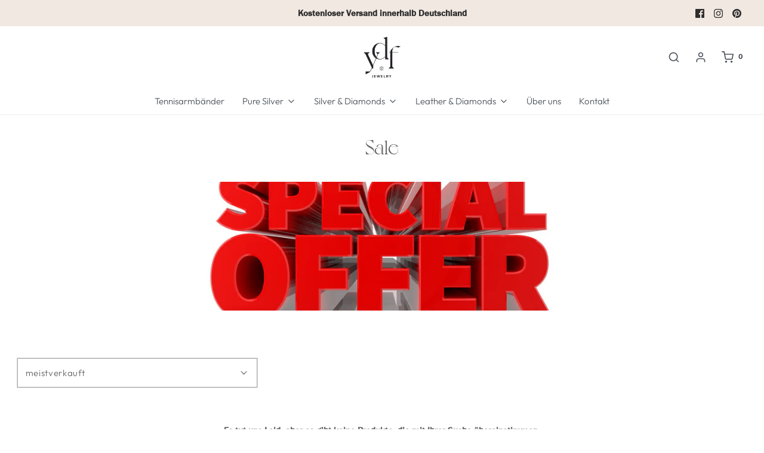

--- FILE ---
content_type: text/html; charset=utf-8
request_url: https://www.ydf.de/collections/sale
body_size: 98988
content:
<!DOCTYPE html>
<!--[if lt IE 7 ]><html class="no-js ie ie6" lang="en"> <![endif]-->
<!--[if IE 7 ]><html class="no-js ie ie7" lang="en"> <![endif]-->
<!--[if IE 8 ]><html class="no-js ie ie8" lang="en"> <![endif]-->
<!--[if (gte IE 9)|!(IE)]><!-->
<html class="no-js" lang="de">
<!--<![endif]-->

<head>


	<meta name="facebook-domain-verification" content="ygppsr33jv9bnvtcxgcqpvusubekgg" />
	<meta charset="utf-8">
  
   <!-- Global Site Tag (gtag.js) - Google AdWords: GOOGLE_CONVERSION_ID -->
<script async src="https://www.googletagmanager.com/gtag/js?id=AW-943015046"></script>
<script>
  window.dataLayer = window.dataLayer || [];
  function gtag(){dataLayer.push(arguments)};
  gtag('js', new Date());

  gtag('config', 'AW-943015046');
</script>

<script type="text/javascript">
	
		gtag('event', 'page_view', {
		ecomm_prodid: [],
		ecomm_pagetype:  'cart',
		ecomm_totalvalue: 0.00
		});
	
</script>

	<!--[if lt IE 9]>
		<script src="//html5shim.googlecode.com/svn/trunk/html5.js"></script>
	<![endif]--><title>
		Sale &ndash; YDF
	</title>

	<link rel="preconnect" href="https://cdn.shopify.com" crossorigin>

	<script type="text/javascript">
		document.documentElement.className = document.documentElement.className.replace('no-js', 'js');
	</script>

	

	
	<meta name="viewport" content="width=device-width, initial-scale=1, shrink-to-fit=no">
	

	<!-- /snippets/social-meta-tags.liquid -->


<meta property="og:site_name" content="YDF">
<meta property="og:url" content="https://www.ydf.de/collections/sale">
<meta property="og:title" content="Sale">
<meta property="og:type" content="product.group">
<meta property="og:description" content="ydf - jewelry. Das junge Schmuck-Label aus der Goldstadt Pforzheim. Designs aus Silber, Gold, weichem Nappaleder und echten Diamanten.">

<meta property="og:image" content="http://www.ydf.de/cdn/shop/collections/shutterstock_330140204_1200x1200.jpg?v=1597334872">
<meta property="og:image:alt" content="Sale">
<meta property="og:image:secure_url" content="https://www.ydf.de/cdn/shop/collections/shutterstock_330140204_1200x1200.jpg?v=1597334872">


<meta name="twitter:card" content="summary_large_image">
<meta name="twitter:title" content="Sale">
<meta name="twitter:description" content="ydf - jewelry. Das junge Schmuck-Label aus der Goldstadt Pforzheim. Designs aus Silber, Gold, weichem Nappaleder und echten Diamanten.">


	<link rel="canonical" href="https://www.ydf.de/collections/sale" />

	<!-- CSS -->
	<style>
/*============================================================================
  Typography
==============================================================================*/





@font-face {
  font-family: Outfit;
  font-weight: 600;
  font-style: normal;
  font-display: swap;
  src: url("//www.ydf.de/cdn/fonts/outfit/outfit_n6.dfcbaa80187851df2e8384061616a8eaa1702fdc.woff2") format("woff2"),
       url("//www.ydf.de/cdn/fonts/outfit/outfit_n6.88384e9fc3e36038624caccb938f24ea8008a91d.woff") format("woff");
}

@font-face {
  font-family: Outfit;
  font-weight: 300;
  font-style: normal;
  font-display: swap;
  src: url("//www.ydf.de/cdn/fonts/outfit/outfit_n3.8c97ae4c4fac7c2ea467a6dc784857f4de7e0e37.woff2") format("woff2"),
       url("//www.ydf.de/cdn/fonts/outfit/outfit_n3.b50a189ccde91f9bceee88f207c18c09f0b62a7b.woff") format("woff");
}

@font-face {
  font-family: Cabin;
  font-weight: 500;
  font-style: normal;
  font-display: swap;
  src: url("//www.ydf.de/cdn/fonts/cabin/cabin_n5.0250ac238cfbbff14d3c16fcc89f227ca95d5c6f.woff2") format("woff2"),
       url("//www.ydf.de/cdn/fonts/cabin/cabin_n5.46470cf25a90d766aece73a31a42bfd8ef7a470b.woff") format("woff");
}


  @font-face {
  font-family: Outfit;
  font-weight: 400;
  font-style: normal;
  font-display: swap;
  src: url("//www.ydf.de/cdn/fonts/outfit/outfit_n4.387c2e2715c484a1f1075eb90d64808f1b37ac58.woff2") format("woff2"),
       url("//www.ydf.de/cdn/fonts/outfit/outfit_n4.aca8c81f18f62c9baa15c2dc5d1f6dd5442cdc50.woff") format("woff");
}







/*============================================================================
  #General Variables
==============================================================================*/

:root {
  --page-background: #ffffff;

  --color-primary: #656565;
  --disabled-color-primary: rgba(101, 101, 101, 0.5);
  --color-primary-opacity: rgba(101, 101, 101, 0.03);
  --link-color: #222222;
  --active-link-color: #222222;

  --button-background-color: #222222;
  --button-background-hover-color: #bfb5aa;
  --button-background-hover-color-lighten: #cac2b9;
  --button-text-color: #ffffff;

  --sale-color: #fa2626;
  --sale-text-color: #ffffff;
  --sale-color-faint: rgba(250, 38, 38, 0.1);
  --sold-out-color: #656565;
  --sold-out-text-color: #ffffff;

  --header-background: #ffffff;
  --header-text: #4b535b;
  --header-border-color: rgba(75, 83, 91, 0.1);
  --header-border-color-dark: rgba(75, 83, 91, 0.15);
  --header-hover-background-color: rgba(75, 83, 91, 0.1);
  --header-overlay-text: #ffffff;

  --sticky-header-background: #ffffff;
  --sticky-header-text: #2e2e2e;
  --sticky-header-border: rgba(46, 46, 46, 0.1);

  --mobile-menu-text: #ffffff;
  --mobile-menu-background: #222222;
  --mobile-menu-border-color: rgba(255, 255, 255, 0.5);

  --footer-background: #98927f;
  --footer-text: #ffffff;
  --footer-hover-background-color: rgba(255, 255, 255, 0.1);


  --pop-up-text: #222222;
  --pop-up-background: #ffffff;

  --secondary-color: rgba(0, 0, 0, 1) !default;
  --select-padding: 5px;
  --select-radius: 2px !default;

  --border-color: rgba(101, 101, 101, 0.5);
  --border-search: rgba(75, 83, 91, 0.1);
  --border-color-subtle: rgba(101, 101, 101, 0.1);
  --border-color-subtle-darken: #585858;

  --color-scheme-light-background: #f2ead0;
  --color-scheme-light-background-hover: rgba(242, 234, 208, 0.1);
  --color-scheme-light-text: #414141;
  --color-scheme-light-text-hover: rgba(65, 65, 65, 0.7);
  --color-scheme-light-input-hover: rgba(65, 65, 65, 0.1);
  --color-scheme-light-link: #414141;
  --color-scheme-light-link-active: #464646;

  --color-scheme-accent-background: #757575;
  --color-scheme-accent-background-hover: rgba(117, 117, 117, 0.1);
  --color-scheme-accent-text: #ffffff;
  --color-scheme-accent-text-hover: rgba(255, 255, 255, 0.7);
  --color-scheme-accent-input-hover: rgba(255, 255, 255, 0.1);
  --color-scheme-accent-link: #757575;
  --color-scheme-accent-link-active: #ffffff;

  --color-scheme-dark-background: #333333;
  --color-scheme-dark-background-hover: rgba(51, 51, 51, 0.1);
  --color-scheme-dark-text: #F3F3F3;
  --color-scheme-dark-text-hover: rgba(243, 243, 243, 0.7);
  --color-scheme-dark-input-hover: rgba(243, 243, 243, 0.1);
  --color-scheme-dark-link: #F3F3F3;
  --color-scheme-dark-link-active: #F3F3F3;

  --header-font-stack: Outfit, sans-serif;
  --header-font-weight: 600;
  --header-font-style: normal;
  --header-font-transform: none;

  
  --header-letter-spacing: normal;
  

  --body-font-stack: Outfit, sans-serif;
  --body-font-weight: 300;
  --body-font-style: normal;
  --body-font-size-int: 15;
  --body-font-size: 15px;

  --subheading-font-stack: Cabin, sans-serif;
  --subheading-font-weight: 500;
  --subheading-font-style: normal;
  --subheading-font-transform: uppercase;
  --subheading-case: uppercase;

  
  --heading-base: 34;
  --subheading-base: 14;
  --subheading-2-font-size: 16px;
  --subheading-2-line-height: 20px;
  --product-titles: 24;
  --subpage-header: 24;
  --subpage-header-px: 24px;
  --subpage-header-line-height: 34px;
  --heading-font-size: 34px;
  --heading-line-height: 44px;
  --subheading-font-size: 14px;
  --subheading-line-height: 18px;
  

  --color-image-overlay: #333333;
  --color-image-overlay-text: #ffffff;
  --image-overlay-opacity: calc(50 / 100);

  --flexslider-icon-eot: //www.ydf.de/cdn/shop/t/25/assets/flexslider-icon.eot?v=70838442330258149421642832177;
  --flexslider-icon-eot-ie: //www.ydf.de/cdn/shop/t/25/assets/flexslider-icon.eot%23iefix?v=2887;
  --flexslider-icon-woff: //www.ydf.de/cdn/shop/t/25/assets/flexslider-icon.eot?v=70838442330258149421642832177;
  --flexslider-icon-ttf: //www.ydf.de/cdn/shop/t/25/assets/flexslider-icon.eot?v=70838442330258149421642832177;
  --flexslider-icon-svg: //www.ydf.de/cdn/shop/t/25/assets/flexslider-icon.eot?v=70838442330258149421642832177;

  --delete-button-png: //www.ydf.de/cdn/shop/t/25/assets/delete.png?v=2887;
  --loader-svg: //www.ydf.de/cdn/shop/t/25/assets/loader.svg?v=119822953187440061741642832180;

  
  --mobile-menu-link-transform: none;
  --mobile-menu-link-letter-spacing: 0;
  

  
  --buttons-transform: none;
  --buttons-letter-spacing: 0;
  

  
    --button-font-family: var(--body-font-stack);
    --button-font-weight: var(--body-font-weight);
    --button-font-style: var(--body-font-style);
    --button-font-size: var(--body-font-size);
  

  
    --button-font-size-int: var(--body-font-size-int);
  

  
    --subheading-letter-spacing: 1px;
  

  
    --nav-font-family: var(--body-font-stack);
    --nav-font-weight: var(--body-font-weight);
    --nav-font-style: var(--body-font-style);
  

  
    --nav-text-transform: none;
    --nav-letter-spacing: 0;
  

  
    --nav-font-size-int: var(--body-font-size-int);
  

  --password-text-color: #000000;
  --password-error-background: #feebeb;
  --password-error-text: #7e1412;
  --password-login-background: #111111;
  --password-login-text: #b8b8b8;
  --password-btn-text: #ffffff;
  --password-btn-background: #000000;
  --password-btn-background-success: #4caf50;
  --success-color: #28a745;
  --error-color: #b94a48;

  /* Shop Pay Installments variables */
  --color-body: #ffffff;
  --color-bg: #ffffff;
}
</style>


	
	<link rel="preload" href="//www.ydf.de/cdn/shop/t/25/assets/theme-collection.min.css?v=171643316099155952681642832201" as="style">
	<link href="//www.ydf.de/cdn/shop/t/25/assets/theme-collection.min.css?v=171643316099155952681642832201" rel="stylesheet" type="text/css" media="all" />
	

	<link href="//www.ydf.de/cdn/shop/t/25/assets/custom.css?v=174328202445494561391642846436" rel="stylesheet" type="text/css" media="all" />

	

	

	
	<link rel="shortcut icon" href="//www.ydf.de/cdn/shop/files/ydf_Logo_CMYK_schwarz_RZ_5b45348c-567d-433e-8087-77fe77aa8c4e_32x32.jpg?v=1639650930" type="image/png">
	

	<link rel="sitemap" type="application/xml" title="Sitemap" href="/sitemap.xml" />

	<!-- starapps_scripts_start -->
<!-- This code is automatically managed by StarApps Studio -->
<!-- Please contact support@starapps.studio for any help -->

<script type="text/javascript" src="https://bcdn.starapps.studio/apps/via/ydf20/script-1642783086.js?shop=ydf20.myshopify.com" async></script>
<!-- starapps_scripts_end -->
<script>window.performance && window.performance.mark && window.performance.mark('shopify.content_for_header.start');</script><meta id="shopify-digital-wallet" name="shopify-digital-wallet" content="/29714841735/digital_wallets/dialog">
<meta name="shopify-checkout-api-token" content="a13bd161a797429ef949bf0a188feaf2">
<meta id="in-context-paypal-metadata" data-shop-id="29714841735" data-venmo-supported="false" data-environment="production" data-locale="de_DE" data-paypal-v4="true" data-currency="EUR">
<link rel="alternate" type="application/atom+xml" title="Feed" href="/collections/sale.atom" />
<link rel="alternate" type="application/json+oembed" href="https://www.ydf.de/collections/sale.oembed">
<script async="async" src="/checkouts/internal/preloads.js?locale=de-DE"></script>
<link rel="preconnect" href="https://shop.app" crossorigin="anonymous">
<script async="async" src="https://shop.app/checkouts/internal/preloads.js?locale=de-DE&shop_id=29714841735" crossorigin="anonymous"></script>
<script id="apple-pay-shop-capabilities" type="application/json">{"shopId":29714841735,"countryCode":"DE","currencyCode":"EUR","merchantCapabilities":["supports3DS"],"merchantId":"gid:\/\/shopify\/Shop\/29714841735","merchantName":"YDF","requiredBillingContactFields":["postalAddress","email"],"requiredShippingContactFields":["postalAddress","email"],"shippingType":"shipping","supportedNetworks":["visa","maestro","masterCard","amex"],"total":{"type":"pending","label":"YDF","amount":"1.00"},"shopifyPaymentsEnabled":true,"supportsSubscriptions":true}</script>
<script id="shopify-features" type="application/json">{"accessToken":"a13bd161a797429ef949bf0a188feaf2","betas":["rich-media-storefront-analytics"],"domain":"www.ydf.de","predictiveSearch":true,"shopId":29714841735,"locale":"de"}</script>
<script>var Shopify = Shopify || {};
Shopify.shop = "ydf20.myshopify.com";
Shopify.locale = "de";
Shopify.currency = {"active":"EUR","rate":"1.0"};
Shopify.country = "DE";
Shopify.theme = {"name":"Copy of Envy OS 2.0 - Update 09.12.2021-Eight 2...","id":127742312602,"schema_name":"Envy","schema_version":"30.1.1","theme_store_id":411,"role":"main"};
Shopify.theme.handle = "null";
Shopify.theme.style = {"id":null,"handle":null};
Shopify.cdnHost = "www.ydf.de/cdn";
Shopify.routes = Shopify.routes || {};
Shopify.routes.root = "/";</script>
<script type="module">!function(o){(o.Shopify=o.Shopify||{}).modules=!0}(window);</script>
<script>!function(o){function n(){var o=[];function n(){o.push(Array.prototype.slice.apply(arguments))}return n.q=o,n}var t=o.Shopify=o.Shopify||{};t.loadFeatures=n(),t.autoloadFeatures=n()}(window);</script>
<script>
  window.ShopifyPay = window.ShopifyPay || {};
  window.ShopifyPay.apiHost = "shop.app\/pay";
  window.ShopifyPay.redirectState = null;
</script>
<script id="shop-js-analytics" type="application/json">{"pageType":"collection"}</script>
<script defer="defer" async type="module" src="//www.ydf.de/cdn/shopifycloud/shop-js/modules/v2/client.init-shop-cart-sync_XknANqpX.de.esm.js"></script>
<script defer="defer" async type="module" src="//www.ydf.de/cdn/shopifycloud/shop-js/modules/v2/chunk.common_DvdeXi9P.esm.js"></script>
<script type="module">
  await import("//www.ydf.de/cdn/shopifycloud/shop-js/modules/v2/client.init-shop-cart-sync_XknANqpX.de.esm.js");
await import("//www.ydf.de/cdn/shopifycloud/shop-js/modules/v2/chunk.common_DvdeXi9P.esm.js");

  window.Shopify.SignInWithShop?.initShopCartSync?.({"fedCMEnabled":true,"windoidEnabled":true});

</script>
<script>
  window.Shopify = window.Shopify || {};
  if (!window.Shopify.featureAssets) window.Shopify.featureAssets = {};
  window.Shopify.featureAssets['shop-js'] = {"shop-cart-sync":["modules/v2/client.shop-cart-sync_D9JQGxjh.de.esm.js","modules/v2/chunk.common_DvdeXi9P.esm.js"],"init-fed-cm":["modules/v2/client.init-fed-cm_DMo35JdQ.de.esm.js","modules/v2/chunk.common_DvdeXi9P.esm.js"],"init-windoid":["modules/v2/client.init-windoid_B3VvhkL7.de.esm.js","modules/v2/chunk.common_DvdeXi9P.esm.js"],"init-shop-email-lookup-coordinator":["modules/v2/client.init-shop-email-lookup-coordinator_Bz_MA9Op.de.esm.js","modules/v2/chunk.common_DvdeXi9P.esm.js"],"shop-cash-offers":["modules/v2/client.shop-cash-offers_CYQv6hn3.de.esm.js","modules/v2/chunk.common_DvdeXi9P.esm.js","modules/v2/chunk.modal_CkJq5XGD.esm.js"],"shop-button":["modules/v2/client.shop-button_Baq_RTkq.de.esm.js","modules/v2/chunk.common_DvdeXi9P.esm.js"],"shop-toast-manager":["modules/v2/client.shop-toast-manager_DCWfOqRF.de.esm.js","modules/v2/chunk.common_DvdeXi9P.esm.js"],"avatar":["modules/v2/client.avatar_BTnouDA3.de.esm.js"],"pay-button":["modules/v2/client.pay-button_CKXSOdRt.de.esm.js","modules/v2/chunk.common_DvdeXi9P.esm.js"],"init-shop-cart-sync":["modules/v2/client.init-shop-cart-sync_XknANqpX.de.esm.js","modules/v2/chunk.common_DvdeXi9P.esm.js"],"shop-login-button":["modules/v2/client.shop-login-button_caaxNUOr.de.esm.js","modules/v2/chunk.common_DvdeXi9P.esm.js","modules/v2/chunk.modal_CkJq5XGD.esm.js"],"init-customer-accounts-sign-up":["modules/v2/client.init-customer-accounts-sign-up_CDG_EMX9.de.esm.js","modules/v2/client.shop-login-button_caaxNUOr.de.esm.js","modules/v2/chunk.common_DvdeXi9P.esm.js","modules/v2/chunk.modal_CkJq5XGD.esm.js"],"init-shop-for-new-customer-accounts":["modules/v2/client.init-shop-for-new-customer-accounts_CbyP-mMl.de.esm.js","modules/v2/client.shop-login-button_caaxNUOr.de.esm.js","modules/v2/chunk.common_DvdeXi9P.esm.js","modules/v2/chunk.modal_CkJq5XGD.esm.js"],"init-customer-accounts":["modules/v2/client.init-customer-accounts_CBDBRCw9.de.esm.js","modules/v2/client.shop-login-button_caaxNUOr.de.esm.js","modules/v2/chunk.common_DvdeXi9P.esm.js","modules/v2/chunk.modal_CkJq5XGD.esm.js"],"shop-follow-button":["modules/v2/client.shop-follow-button_DKjGFHnv.de.esm.js","modules/v2/chunk.common_DvdeXi9P.esm.js","modules/v2/chunk.modal_CkJq5XGD.esm.js"],"checkout-modal":["modules/v2/client.checkout-modal_DiCgWgoC.de.esm.js","modules/v2/chunk.common_DvdeXi9P.esm.js","modules/v2/chunk.modal_CkJq5XGD.esm.js"],"lead-capture":["modules/v2/client.lead-capture_B-xxyKeu.de.esm.js","modules/v2/chunk.common_DvdeXi9P.esm.js","modules/v2/chunk.modal_CkJq5XGD.esm.js"],"shop-login":["modules/v2/client.shop-login_Cve_5msa.de.esm.js","modules/v2/chunk.common_DvdeXi9P.esm.js","modules/v2/chunk.modal_CkJq5XGD.esm.js"],"payment-terms":["modules/v2/client.payment-terms_D0YjRyyK.de.esm.js","modules/v2/chunk.common_DvdeXi9P.esm.js","modules/v2/chunk.modal_CkJq5XGD.esm.js"]};
</script>
<script>(function() {
  var isLoaded = false;
  function asyncLoad() {
    if (isLoaded) return;
    isLoaded = true;
    var urls = ["\/\/cdn.secomapp.com\/promotionpopup\/cdn\/allshops\/ydf20\/1626188350.js?shop=ydf20.myshopify.com","https:\/\/instafeed.nfcube.com\/cdn\/c8f54d4484ab03884d88e633b97174e1.js?shop=ydf20.myshopify.com","https:\/\/static.klaviyo.com\/onsite\/js\/Xjx2Qs\/klaviyo.js?company_id=Xjx2Qs\u0026shop=ydf20.myshopify.com"];
    for (var i = 0; i < urls.length; i++) {
      var s = document.createElement('script');
      s.type = 'text/javascript';
      s.async = true;
      s.src = urls[i];
      var x = document.getElementsByTagName('script')[0];
      x.parentNode.insertBefore(s, x);
    }
  };
  if(window.attachEvent) {
    window.attachEvent('onload', asyncLoad);
  } else {
    window.addEventListener('load', asyncLoad, false);
  }
})();</script>
<script id="__st">var __st={"a":29714841735,"offset":3600,"reqid":"cc4ed746-a04d-4a07-88b4-d9d3685c501d-1768933864","pageurl":"www.ydf.de\/collections\/sale","u":"785ee2fdda85","p":"collection","rtyp":"collection","rid":200687943834};</script>
<script>window.ShopifyPaypalV4VisibilityTracking = true;</script>
<script id="captcha-bootstrap">!function(){'use strict';const t='contact',e='account',n='new_comment',o=[[t,t],['blogs',n],['comments',n],[t,'customer']],c=[[e,'customer_login'],[e,'guest_login'],[e,'recover_customer_password'],[e,'create_customer']],r=t=>t.map((([t,e])=>`form[action*='/${t}']:not([data-nocaptcha='true']) input[name='form_type'][value='${e}']`)).join(','),a=t=>()=>t?[...document.querySelectorAll(t)].map((t=>t.form)):[];function s(){const t=[...o],e=r(t);return a(e)}const i='password',u='form_key',d=['recaptcha-v3-token','g-recaptcha-response','h-captcha-response',i],f=()=>{try{return window.sessionStorage}catch{return}},m='__shopify_v',_=t=>t.elements[u];function p(t,e,n=!1){try{const o=window.sessionStorage,c=JSON.parse(o.getItem(e)),{data:r}=function(t){const{data:e,action:n}=t;return t[m]||n?{data:e,action:n}:{data:t,action:n}}(c);for(const[e,n]of Object.entries(r))t.elements[e]&&(t.elements[e].value=n);n&&o.removeItem(e)}catch(o){console.error('form repopulation failed',{error:o})}}const l='form_type',E='cptcha';function T(t){t.dataset[E]=!0}const w=window,h=w.document,L='Shopify',v='ce_forms',y='captcha';let A=!1;((t,e)=>{const n=(g='f06e6c50-85a8-45c8-87d0-21a2b65856fe',I='https://cdn.shopify.com/shopifycloud/storefront-forms-hcaptcha/ce_storefront_forms_captcha_hcaptcha.v1.5.2.iife.js',D={infoText:'Durch hCaptcha geschützt',privacyText:'Datenschutz',termsText:'Allgemeine Geschäftsbedingungen'},(t,e,n)=>{const o=w[L][v],c=o.bindForm;if(c)return c(t,g,e,D).then(n);var r;o.q.push([[t,g,e,D],n]),r=I,A||(h.body.append(Object.assign(h.createElement('script'),{id:'captcha-provider',async:!0,src:r})),A=!0)});var g,I,D;w[L]=w[L]||{},w[L][v]=w[L][v]||{},w[L][v].q=[],w[L][y]=w[L][y]||{},w[L][y].protect=function(t,e){n(t,void 0,e),T(t)},Object.freeze(w[L][y]),function(t,e,n,w,h,L){const[v,y,A,g]=function(t,e,n){const i=e?o:[],u=t?c:[],d=[...i,...u],f=r(d),m=r(i),_=r(d.filter((([t,e])=>n.includes(e))));return[a(f),a(m),a(_),s()]}(w,h,L),I=t=>{const e=t.target;return e instanceof HTMLFormElement?e:e&&e.form},D=t=>v().includes(t);t.addEventListener('submit',(t=>{const e=I(t);if(!e)return;const n=D(e)&&!e.dataset.hcaptchaBound&&!e.dataset.recaptchaBound,o=_(e),c=g().includes(e)&&(!o||!o.value);(n||c)&&t.preventDefault(),c&&!n&&(function(t){try{if(!f())return;!function(t){const e=f();if(!e)return;const n=_(t);if(!n)return;const o=n.value;o&&e.removeItem(o)}(t);const e=Array.from(Array(32),(()=>Math.random().toString(36)[2])).join('');!function(t,e){_(t)||t.append(Object.assign(document.createElement('input'),{type:'hidden',name:u})),t.elements[u].value=e}(t,e),function(t,e){const n=f();if(!n)return;const o=[...t.querySelectorAll(`input[type='${i}']`)].map((({name:t})=>t)),c=[...d,...o],r={};for(const[a,s]of new FormData(t).entries())c.includes(a)||(r[a]=s);n.setItem(e,JSON.stringify({[m]:1,action:t.action,data:r}))}(t,e)}catch(e){console.error('failed to persist form',e)}}(e),e.submit())}));const S=(t,e)=>{t&&!t.dataset[E]&&(n(t,e.some((e=>e===t))),T(t))};for(const o of['focusin','change'])t.addEventListener(o,(t=>{const e=I(t);D(e)&&S(e,y())}));const B=e.get('form_key'),M=e.get(l),P=B&&M;t.addEventListener('DOMContentLoaded',(()=>{const t=y();if(P)for(const e of t)e.elements[l].value===M&&p(e,B);[...new Set([...A(),...v().filter((t=>'true'===t.dataset.shopifyCaptcha))])].forEach((e=>S(e,t)))}))}(h,new URLSearchParams(w.location.search),n,t,e,['guest_login'])})(!0,!0)}();</script>
<script integrity="sha256-4kQ18oKyAcykRKYeNunJcIwy7WH5gtpwJnB7kiuLZ1E=" data-source-attribution="shopify.loadfeatures" defer="defer" src="//www.ydf.de/cdn/shopifycloud/storefront/assets/storefront/load_feature-a0a9edcb.js" crossorigin="anonymous"></script>
<script crossorigin="anonymous" defer="defer" src="//www.ydf.de/cdn/shopifycloud/storefront/assets/shopify_pay/storefront-65b4c6d7.js?v=20250812"></script>
<script data-source-attribution="shopify.dynamic_checkout.dynamic.init">var Shopify=Shopify||{};Shopify.PaymentButton=Shopify.PaymentButton||{isStorefrontPortableWallets:!0,init:function(){window.Shopify.PaymentButton.init=function(){};var t=document.createElement("script");t.src="https://www.ydf.de/cdn/shopifycloud/portable-wallets/latest/portable-wallets.de.js",t.type="module",document.head.appendChild(t)}};
</script>
<script data-source-attribution="shopify.dynamic_checkout.buyer_consent">
  function portableWalletsHideBuyerConsent(e){var t=document.getElementById("shopify-buyer-consent"),n=document.getElementById("shopify-subscription-policy-button");t&&n&&(t.classList.add("hidden"),t.setAttribute("aria-hidden","true"),n.removeEventListener("click",e))}function portableWalletsShowBuyerConsent(e){var t=document.getElementById("shopify-buyer-consent"),n=document.getElementById("shopify-subscription-policy-button");t&&n&&(t.classList.remove("hidden"),t.removeAttribute("aria-hidden"),n.addEventListener("click",e))}window.Shopify?.PaymentButton&&(window.Shopify.PaymentButton.hideBuyerConsent=portableWalletsHideBuyerConsent,window.Shopify.PaymentButton.showBuyerConsent=portableWalletsShowBuyerConsent);
</script>
<script data-source-attribution="shopify.dynamic_checkout.cart.bootstrap">document.addEventListener("DOMContentLoaded",(function(){function t(){return document.querySelector("shopify-accelerated-checkout-cart, shopify-accelerated-checkout")}if(t())Shopify.PaymentButton.init();else{new MutationObserver((function(e,n){t()&&(Shopify.PaymentButton.init(),n.disconnect())})).observe(document.body,{childList:!0,subtree:!0})}}));
</script>
<link id="shopify-accelerated-checkout-styles" rel="stylesheet" media="screen" href="https://www.ydf.de/cdn/shopifycloud/portable-wallets/latest/accelerated-checkout-backwards-compat.css" crossorigin="anonymous">
<style id="shopify-accelerated-checkout-cart">
        #shopify-buyer-consent {
  margin-top: 1em;
  display: inline-block;
  width: 100%;
}

#shopify-buyer-consent.hidden {
  display: none;
}

#shopify-subscription-policy-button {
  background: none;
  border: none;
  padding: 0;
  text-decoration: underline;
  font-size: inherit;
  cursor: pointer;
}

#shopify-subscription-policy-button::before {
  box-shadow: none;
}

      </style>

<script>window.performance && window.performance.mark && window.performance.mark('shopify.content_for_header.end');</script>

	<script type="text/javascript">
		window.wetheme = {
			name: 'Envy',
		};
	</script>

	

	
  <style data-shopify>



    

    @font-face {
        font-family: "Voyage-Regular";
        src: url("//www.ydf.de/cdn/shop/t/25/assets/Voyage-Regular.woff?v=19536976044819346391642832207") format("woff");
    }
    h1, h2, h4, h5, h6 .h1, .h2, .h3, .h4, .h5, .h6, .rte--strong, .site-header--heading-style {
    font-family: 'Voyage-Regular'!important;
    font-weight: 300;
    font-style: normal;
    }
    








    @font-face {
        font-family: "Franklin-Gothic-URW";
        src: url("//www.ydf.de/cdn/shop/t/25/assets/Franklin-Gothic-URW.woff?v=86739394493150536751642832179") format("woff");
    }
    body, p, label, .rte, .footer__newsletter, .btn, input, button, .social-sharing__title, .site-nav__link {
    font-family: 'Franklin-Gothic-URW'!important;
    font-weight: 700;
    font-style: normal;
    }
    
    
    
    


</style>


  <script src="https://ajax.googleapis.com/ajax/libs/jquery/3.5.1/jquery.min.js"></script>
<link rel="preload" id="opinew-font-awesome" href="https://cdn.opinew.com/styles/opw-icons/style.css" as="style" onload="this.onload=null;this.rel='stylesheet'">
<noscript><link rel="stylesheet" href="https://cdn.opinew.com/styles/opw-icons/style.css"></noscript>
<style id='opinew_product_plugin_css'>
    .opinew-stars-plugin-product .opinew-star-plugin-inside .stars-color, 
    .opinew-stars-plugin-product .stars-color, 
    .stars-color {
        color:#FFC617 !important;
    }
    .opinew-stars-plugin-link {
        cursor: pointer;
    }
    
    .opw-widget-wrapper-default {
        max-width: 1200px;
        margin: 0 auto;
    }
    
            #opinew-stars-plugin-product {
                text-align:left;
            }
            
            .opinew-stars-plugin-product-list {
                text-align:center;
            }
            
        .opinew-list-stars-disable {
            display:none;
        }
        .opinew-product-page-stars-disable {
            display:none;
        }
         .v-card[data-v-d56a813a]{margin-top:100px;margin-right:1rem;margin-left:1rem}.text-white[data-v-d56a813a]{color:#fff}
/*! normalize.css v8.0.1 | MIT License | github.com/necolas/normalize.css */html[data-v-1ca38a28]{line-height:1.15;-webkit-text-size-adjust:100%}body[data-v-1ca38a28]{margin:0}hr[data-v-1ca38a28]{box-sizing:initial;height:0;overflow:visible}pre[data-v-1ca38a28]{font-family:monospace,monospace;font-size:1em}a[data-v-1ca38a28]{background-color:initial}b[data-v-1ca38a28],strong[data-v-1ca38a28]{font-weight:bolder}code[data-v-1ca38a28]{font-family:monospace,monospace;font-size:1em}img[data-v-1ca38a28]{border-style:none}button[data-v-1ca38a28],input[data-v-1ca38a28],select[data-v-1ca38a28],textarea[data-v-1ca38a28]{font-family:inherit;font-size:100%;line-height:1.15;margin:0}button[data-v-1ca38a28],input[data-v-1ca38a28]{overflow:visible}button[data-v-1ca38a28],select[data-v-1ca38a28]{text-transform:none}[type=button][data-v-1ca38a28],[type=reset][data-v-1ca38a28],[type=submit][data-v-1ca38a28],button[data-v-1ca38a28]{-webkit-appearance:button}[type=button][data-v-1ca38a28]::-moz-focus-inner,[type=reset][data-v-1ca38a28]::-moz-focus-inner,[type=submit][data-v-1ca38a28]::-moz-focus-inner,button[data-v-1ca38a28]::-moz-focus-inner{border-style:none;padding:0}[type=button][data-v-1ca38a28]:-moz-focusring,[type=reset][data-v-1ca38a28]:-moz-focusring,[type=submit][data-v-1ca38a28]:-moz-focusring,button[data-v-1ca38a28]:-moz-focusring{outline:1px dotted ButtonText}textarea[data-v-1ca38a28]{overflow:auto}[type=checkbox][data-v-1ca38a28],[type=radio][data-v-1ca38a28]{box-sizing:border-box;padding:0}[type=number][data-v-1ca38a28]::-webkit-inner-spin-button,[type=number][data-v-1ca38a28]::-webkit-outer-spin-button{height:auto}[type=search][data-v-1ca38a28]{-webkit-appearance:textfield;outline-offset:-2px}[type=search][data-v-1ca38a28]::-webkit-search-decoration{-webkit-appearance:none}[data-v-1ca38a28]::-webkit-file-upload-button{-webkit-appearance:button;font:inherit}details[data-v-1ca38a28]{display:block}[hidden][data-v-1ca38a28],template[data-v-1ca38a28]{display:none}h4[data-v-1ca38a28],h5[data-v-1ca38a28],hr[data-v-1ca38a28],p[data-v-1ca38a28],pre[data-v-1ca38a28]{margin:0}button[data-v-1ca38a28]{background-color:initial;background-image:none}button[data-v-1ca38a28]:focus{outline:1px dotted;outline:5px auto -webkit-focus-ring-color}ul[data-v-1ca38a28]{list-style:none;margin:0;padding:0}html[data-v-1ca38a28]{font-family:system-ui,BlinkMacSystemFont,-apple-system,Segoe UI,Montserrat,Oxygen,Ubuntu,Cantarell,Fira Sans,Droid Sans,Helvetica Neue,sans-serif;line-height:1.5}[data-v-1ca38a28],[data-v-1ca38a28]:after,[data-v-1ca38a28]:before{box-sizing:border-box;border-width:0;border-style:solid;border-color:#dae1e7}hr[data-v-1ca38a28]{border-top-width:1px}img[data-v-1ca38a28]{border-style:solid}textarea[data-v-1ca38a28]{resize:vertical}input[data-v-1ca38a28]::placeholder,textarea[data-v-1ca38a28]::placeholder{color:#a0aec0}[role=button][data-v-1ca38a28],button[data-v-1ca38a28]{cursor:pointer}table[data-v-1ca38a28]{border-collapse:collapse}h4[data-v-1ca38a28],h5[data-v-1ca38a28]{font-size:inherit;font-weight:inherit}a[data-v-1ca38a28]{color:inherit;text-decoration:inherit}button[data-v-1ca38a28],input[data-v-1ca38a28],select[data-v-1ca38a28],textarea[data-v-1ca38a28]{padding:0;line-height:inherit;color:inherit}code[data-v-1ca38a28],pre[data-v-1ca38a28]{font-family:Menlo,Monaco,Consolas,Liberation Mono,Courier New,monospace}embed[data-v-1ca38a28],iframe[data-v-1ca38a28],img[data-v-1ca38a28],svg[data-v-1ca38a28],video[data-v-1ca38a28]{display:block;vertical-align:middle}img[data-v-1ca38a28],video[data-v-1ca38a28]{max-width:100%;height:auto}.opw-overlay{position:fixed;top:0;left:0;display:flex;width:100%;height:100%;background:rgba(0,0,0,.5803921568627451);z-index:98;overflow-y:auto}.opw-modal-window{margin:auto;padding-bottom:10px;max-width:950px;background:#fff;box-shadow:2px 2px 20px 1px;border-radius:5px;padding:5px}.opw-modal-spacer{margin:auto;max-width:950px;background:transparent}.opw-modal-wrapper{margin:auto;min-width:100%}.opw-modal-button{display:block;border:none;cursor:pointer;margin-left:auto;background:transparent;padding-top:3%;padding-bottom:2%}.opw-appearance-none{-webkit-appearance:none!important;appearance:none!important}.opw-bg-transparent{background-color:initial!important}.opw-bg-black{--bg-opacity:1!important;background-color:#22292f!important;background-color:rgba(34,41,47,var(--bg-opacity))!important}.opw-bg-grey{--bg-opacity:1!important;background-color:#b8c2cc!important;background-color:rgba(184,194,204,var(--bg-opacity))!important}.opw-bg-grey-light{--bg-opacity:1!important;background-color:#dae1e7!important;background-color:rgba(218,225,231,var(--bg-opacity))!important}.opw-bg-white{--bg-opacity:1!important;background-color:#fff!important;background-color:rgba(255,255,255,var(--bg-opacity))!important}.hover\:opw-bg-grey:hover{--bg-opacity:1!important;background-color:#b8c2cc!important;background-color:rgba(184,194,204,var(--bg-opacity))!important}.hover\:opw-bg-white:hover{--bg-opacity:1!important;background-color:#fff!important;background-color:rgba(255,255,255,var(--bg-opacity))!important}.opw-border-collapse{border-collapse:collapse!important}.opw-border-separate{border-collapse:initial!important}.opw-border-transparent{border-color:transparent!important}.opw-border-black{--border-opacity:1!important;border-color:#22292f!important;border-color:rgba(34,41,47,var(--border-opacity))!important}.opw-border-grey-dark{--border-opacity:1!important;border-color:#8795a1!important;border-color:rgba(135,149,161,var(--border-opacity))!important}.opw-border-grey-light{--border-opacity:1!important;border-color:#dae1e7!important;border-color:rgba(218,225,231,var(--border-opacity))!important}.opw-border-green{--border-opacity:1!important;border-color:#38c172!important;border-color:rgba(56,193,114,var(--border-opacity))!important}.hover\:opw-border-grey-darkest:hover{--border-opacity:1!important;border-color:#3d4852!important;border-color:rgba(61,72,82,var(--border-opacity))!important}.opw-rounded-none{border-radius:0!important}.opw-rounded{border-radius:.25rem!important}.opw-rounded-b{border-bottom-right-radius:.25rem!important;border-bottom-left-radius:.25rem!important}.opw-border-solid{border-style:solid!important}.opw-border-double{border-style:double!important}.opw-border-none{border-style:none!important}.opw-border-0{border-width:0!important}.opw-border-2{border-width:2px!important}.opw-border{border-width:1px!important}.opw-border-t-4{border-top-width:4px!important}.opw-border-t{border-top-width:1px!important}.opw-border-b{border-bottom-width:1px!important}.opw-box-border{box-sizing:border-box!important}.opw-cursor-pointer{cursor:pointer!important}.opw-cursor-move{cursor:move!important}.opw-block{display:block!important}.opw-inline-block{display:inline-block!important}.opw-flex{display:flex!important}.opw-inline-flex{display:inline-flex!important}.opw-table{display:table!important}.opw-grid{display:grid!important}.opw-hidden{display:none!important}.opw-flex-row{flex-direction:row!important}.opw-flex-row-reverse{flex-direction:row-reverse!important}.opw-flex-col{flex-direction:column!important}.opw-flex-wrap{flex-wrap:wrap!important}.opw-items-start{align-items:flex-start!important}.opw-items-center{align-items:center!important}.opw-self-end{align-self:flex-end!important}.opw-self-center{align-self:center!important}.opw-justify-start{justify-content:flex-start!important}.opw-justify-end{justify-content:flex-end!important}.opw-justify-center{justify-content:center!important}.opw-justify-between{justify-content:space-between!important}.opw-flex-none{flex:none!important}.opw-flex-grow-0{flex-grow:0!important}.opw-flex-grow{flex-grow:1!important}.opw-flex-shrink-0{flex-shrink:0!important}.opw-order-last{order:9999!important}.opw-float-right{float:right!important}.opw-clearfix:after{content:""!important;display:table!important;clear:both!important}.opw-font-sans{font-family:system-ui,BlinkMacSystemFont,-apple-system,Segoe UI,Montserrat,Oxygen,Ubuntu,Cantarell,Fira Sans,Droid Sans,Helvetica Neue,sans-serif!important}.opw-font-normal{font-weight:400!important}.opw-font-medium{font-weight:500!important}.opw-font-semibold{font-weight:600!important}.opw-font-bold{font-weight:700!important}.opw-h-4{height:1rem!important}.opw-h-8{height:2rem!important}.opw-h-16{height:4rem!important}.opw-h-px{height:1px!important}.opw-h-full{height:100%!important}.opw-text-xs{font-size:.75rem!important}.opw-text-sm{font-size:.875rem!important}.opw-text-base{font-size:1rem!important}.opw-text-lg{font-size:1.125rem!important}.opw-text-xl{font-size:1.25rem!important}.opw-text-2xl{font-size:1.5rem!important}.opw-text-3xl{font-size:1.875rem!important}.opw-text-4xl{font-size:2.25rem!important}.opw-text-5xl{font-size:3rem!important}.opw-leading-5{line-height:1.25rem!important}.opw-leading-8{line-height:2rem!important}.opw-leading-none{line-height:1!important}.opw-leading-normal{line-height:1.5!important}.opw-m-0{margin:0!important}.opw-m-1{margin:.25rem!important}.opw-m-2{margin:.5rem!important}.opw-m-auto{margin:auto!important}.opw-mx-0{margin-left:0!important;margin-right:0!important}.opw-my-1{margin-top:.25rem!important;margin-bottom:.25rem!important}.opw-mx-1{margin-left:.25rem!important;margin-right:.25rem!important}.opw-my-2{margin-top:.5rem!important;margin-bottom:.5rem!important}.opw-mx-2{margin-left:.5rem!important;margin-right:.5rem!important}.opw-my-3{margin-top:.75rem!important;margin-bottom:.75rem!important}.opw-my-4{margin-top:1rem!important;margin-bottom:1rem!important}.opw-mx-4{margin-left:1rem!important;margin-right:1rem!important}.opw-my-6{margin-top:1.5rem!important;margin-bottom:1.5rem!important}.opw-my-8{margin-top:2rem!important;margin-bottom:2rem!important}.opw-my-auto{margin-top:auto!important;margin-bottom:auto!important}.opw-mx-auto{margin-left:auto!important;margin-right:auto!important}.opw--mx-2{margin-left:-.5rem!important;margin-right:-.5rem!important}.opw-mt-0{margin-top:0!important}.opw-mt-1{margin-top:.25rem!important}.opw-mr-1{margin-right:.25rem!important}.opw-mb-1{margin-bottom:.25rem!important}.opw-ml-1{margin-left:.25rem!important}.opw-mt-2{margin-top:.5rem!important}.opw-mr-2{margin-right:.5rem!important}.opw-mb-2{margin-bottom:.5rem!important}.opw-ml-2{margin-left:.5rem!important}.opw-mt-3{margin-top:.75rem!important}.opw-mb-3{margin-bottom:.75rem!important}.opw-ml-3{margin-left:.75rem!important}.opw-mt-4{margin-top:1rem!important}.opw-mr-4{margin-right:1rem!important}.opw-mb-4{margin-bottom:1rem!important}.opw-ml-4{margin-left:1rem!important}.opw-mt-6{margin-top:1.5rem!important}.opw-mr-6{margin-right:1.5rem!important}.opw-mb-6{margin-bottom:1.5rem!important}.opw-mt-8{margin-top:2rem!important}.opw-mb-8{margin-bottom:2rem!important}.opw-mt-auto{margin-top:auto!important}.opw-mr-auto{margin-right:auto!important}.opw-ml-auto{margin-left:auto!important}.opw-mb-px{margin-bottom:1px!important}.opw--mt-px{margin-top:-1px!important}.opw--mb-1{margin-bottom:-.25rem!important}.opw-max-w-md{max-width:40rem!important}.opw-max-w-full{max-width:100%!important}.opw-min-w-full{min-width:100%!important}.opw-object-contain{object-fit:contain!important}.opw-object-cover{object-fit:cover!important}.opw-overflow-auto{overflow:auto!important}.opw-overflow-hidden{overflow:hidden!important}.opw-overflow-y-auto{overflow-y:auto!important}.opw-overflow-x-hidden{overflow-x:hidden!important}.opw-p-1{padding:.25rem!important}.opw-p-2{padding:.5rem!important}.opw-p-4{padding:1rem!important}.opw-p-6{padding:1.5rem!important}.opw-py-0{padding-top:0!important;padding-bottom:0!important}.opw-px-0{padding-left:0!important;padding-right:0!important}.opw-py-1{padding-top:.25rem!important;padding-bottom:.25rem!important}.opw-px-1{padding-left:.25rem!important;padding-right:.25rem!important}.opw-py-2{padding-top:.5rem!important;padding-bottom:.5rem!important}.opw-px-2{padding-left:.5rem!important;padding-right:.5rem!important}.opw-py-3{padding-top:.75rem!important;padding-bottom:.75rem!important}.opw-px-3{padding-left:.75rem!important;padding-right:.75rem!important}.opw-py-4{padding-top:1rem!important;padding-bottom:1rem!important}.opw-px-4{padding-left:1rem!important;padding-right:1rem!important}.opw-py-6{padding-top:1.5rem!important;padding-bottom:1.5rem!important}.opw-px-6{padding-left:1.5rem!important;padding-right:1.5rem!important}.opw-py-8{padding-top:2rem!important;padding-bottom:2rem!important}.opw-px-8{padding-left:2rem!important;padding-right:2rem!important}.opw-py-px{padding-top:1px!important;padding-bottom:1px!important}.opw-pb-0{padding-bottom:0!important}.opw-pl-0{padding-left:0!important}.opw-pt-1{padding-top:.25rem!important}.opw-pb-1{padding-bottom:.25rem!important}.opw-pt-2{padding-top:.5rem!important}.opw-pr-2{padding-right:.5rem!important}.opw-pb-2{padding-bottom:.5rem!important}.opw-pl-2{padding-left:.5rem!important}.opw-pt-4{padding-top:1rem!important}.opw-pr-4{padding-right:1rem!important}.opw-pb-4{padding-bottom:1rem!important}.opw-pl-4{padding-left:1rem!important}.opw-pb-6{padding-bottom:1.5rem!important}.opw-pr-8{padding-right:2rem!important}.opw-static{position:static!important}.opw-fixed{position:fixed!important}.opw-absolute{position:absolute!important}.opw-relative{position:relative!important}.opw-top-0{top:0!important}.opw-right-0{right:0!important}.opw-resize-none{resize:none!important}.opw-shadow{box-shadow:0 2px 4px 0 rgba(0,0,0,.1)!important}.opw-shadow-md{box-shadow:0 4px 8px 0 rgba(0,0,0,.12),0 2px 4px 0 rgba(0,0,0,.08)!important}.opw-shadow-lg{box-shadow:0 15px 30px 0 rgba(0,0,0,.11),0 5px 15px 0 rgba(0,0,0,.08)!important}.opw-fill-current{fill:currentColor!important}.opw-table-auto{table-layout:auto!important}.opw-text-left{text-align:left!important}.opw-text-center{text-align:center!important}.opw-text-right{text-align:right!important}.opw-text-black{--text-opacity:1!important;color:#22292f!important;color:rgba(34,41,47,var(--text-opacity))!important}.opw-text-grey-darkest{--text-opacity:1!important;color:#3d4852!important;color:rgba(61,72,82,var(--text-opacity))!important}.opw-text-grey{--text-opacity:1!important;color:#b8c2cc!important;color:rgba(184,194,204,var(--text-opacity))!important}.opw-text-white{--text-opacity:1!important;color:#fff!important;color:rgba(255,255,255,var(--text-opacity))!important}.opw-text-red-dark{--text-opacity:1!important;color:#cc1f1a!important;color:rgba(204,31,26,var(--text-opacity))!important}.hover\:opw-text-grey-darkest:hover{--text-opacity:1!important;color:#3d4852!important;color:rgba(61,72,82,var(--text-opacity))!important}.hover\:opw-text-grey-dark:hover{--text-opacity:1!important;color:#8795a1!important;color:rgba(135,149,161,var(--text-opacity))!important}.opw-italic{font-style:italic!important}.opw-uppercase{text-transform:uppercase!important}.opw-capitalize{text-transform:capitalize!important}.opw-underline{text-decoration:underline!important}.opw-no-underline{text-decoration:none!important}.opw-tracking-tight{letter-spacing:-.05em!important}.opw-align-top{vertical-align:top!important}.opw-align-middle{vertical-align:middle!important}.opw-whitespace-no-wrap{white-space:nowrap!important}.opw-whitespace-pre-line{white-space:pre-line!important}.opw-w-8{width:2rem!important}.opw-w-16{width:4rem!important}.opw-w-auto{width:auto!important}.opw-w-px{width:1px!important}.opw-w-1\/2{width:50%!important}.opw-w-full{width:100%!important}.opw-z-50{z-index:50!important}.opw-grid-cols-1{grid-template-columns:repeat(1,minmax(0,1fr))!important}.opw-col-span-full{grid-column:1/-1!important}@keyframes spin{to{transform:rotate(1turn)}}@keyframes ping{75%,to{transform:scale(2);opacity:0}}@keyframes pulse{50%{opacity:.5}}@keyframes bounce{0%,to{transform:translateY(-25%);animation-timing-function:cubic-bezier(.8,0,1,1)}50%{transform:none;animation-timing-function:cubic-bezier(0,0,.2,1)}}@media (min-width:320px){.xs\:opw-cursor-move{cursor:move!important}.xs\:opw-grid-cols-1{grid-template-columns:repeat(1,minmax(0,1fr))!important}}@media (min-width:576px){.sm\:opw-cursor-move{cursor:move!important}.sm\:opw-mr-4{margin-right:1rem!important}.sm\:opw-w-1\/2{width:50%!important}}@media (min-width:768px){.md\:opw-border-r{border-right-width:1px!important}.md\:opw-cursor-move{cursor:move!important}.md\:opw-block{display:block!important}.md\:opw-flex{display:flex!important}.md\:opw-inline-flex{display:inline-flex!important}.md\:opw-hidden{display:none!important}.md\:opw-flex-row{flex-direction:row!important}.md\:opw-justify-start{justify-content:flex-start!important}.md\:opw-justify-between{justify-content:space-between!important}.md\:opw-flex-grow-0{flex-grow:0!important}.md\:opw-flex-grow{flex-grow:1!important}.md\:opw-float-right{float:right!important}.md\:opw-mb-0{margin-bottom:0!important}.md\:opw-ml-0{margin-left:0!important}.md\:opw-px-0{padding-left:0!important;padding-right:0!important}.md\:opw-px-4{padding-left:1rem!important}.md\:opw-pr-4,.md\:opw-px-4{padding-right:1rem!important}.md\:opw-w-1\/2{width:50%!important}.md\:opw-w-1\/3{width:33.33333%!important}.md\:opw-grid-cols-2{grid-template-columns:repeat(2,minmax(0,1fr))!important}}@media (min-width:992px){.lg\:opw-border-none{border-style:none!important}.lg\:opw-border{border-width:1px!important}.lg\:opw-border-t-0{border-top-width:0!important}.lg\:opw-border-r-0{border-right-width:0!important}.lg\:opw-border-b{border-bottom-width:1px!important}.lg\:opw-cursor-move{cursor:move!important}.lg\:opw-flex{display:flex!important}.lg\:opw-table-cell{display:table-cell!important}.lg\:opw-table-row{display:table-row!important}.lg\:opw-grid{display:grid!important}.lg\:opw-hidden{display:none!important}.lg\:opw-flex-no-wrap{flex-wrap:nowrap!important}.lg\:opw-justify-start{justify-content:flex-start!important}.lg\:opw-justify-end{justify-content:flex-end!important}.lg\:opw-justify-between{justify-content:space-between!important}.lg\:opw-flex-grow-0{flex-grow:0!important}.lg\:opw-flex-grow{flex-grow:1!important}.lg\:opw-mb-0{margin-bottom:0!important}.lg\:opw-ml-1{margin-left:.25rem!important}.lg\:opw-mr-8{margin-right:2rem!important}.lg\:opw-px-0{padding-left:0!important;padding-right:0!important}.lg\:opw-px-2{padding-left:.5rem!important;padding-right:.5rem!important}.lg\:opw-px-4{padding-left:1rem!important;padding-right:1rem!important}.lg\:opw-py-6{padding-top:1.5rem!important;padding-bottom:1.5rem!important}.lg\:opw-px-6{padding-left:1.5rem!important;padding-right:1.5rem!important}.lg\:opw-py-8{padding-top:2rem!important;padding-bottom:2rem!important}.lg\:opw-pb-0{padding-bottom:0!important}.lg\:opw-pl-4{padding-left:1rem!important}.lg\:opw-pb-6{padding-bottom:1.5rem!important}.lg\:opw-text-left{text-align:left!important}.lg\:opw-w-auto{width:auto!important}.lg\:opw-grid-cols-2{grid-template-columns:repeat(2,minmax(0,1fr))!important}.lg\:opw-grid-cols-3{grid-template-columns:repeat(3,minmax(0,1fr))!important}}@media (min-width:1200px){.xl\:opw-cursor-move{cursor:move!important}.xl\:opw-flex-grow-0{flex-grow:0!important}.xl\:opw-px-0{padding-left:0!important;padding-right:0!important}.xl\:opw-w-1\/4{width:25%!important}.xl\:opw-w-1\/5{width:20%!important}.xl\:opw-grid-cols-4{grid-template-columns:repeat(4,minmax(0,1fr))!important}.xl\:opw-col-span-1{grid-column:span 1/span 1!important}.xl\:opw-col-span-3{grid-column:span 3/span 3!important}} </style>
<div id='opinew_config_container' style='display:none;' data-opw-lang='{&quot;en&quot;: {&quot;general&quot;: {&quot;reviews&quot;: &quot;Reviews&quot;, &quot;thankYou&quot;: &quot;Thank you&quot;, &quot;exit&quot;: &quot;Exit&quot;, &quot;finish&quot;: &quot;Finish&quot;, &quot;reviewSent&quot;: &quot;Review sent&quot;}, &quot;navbar&quot;: {&quot;buttonQuestion&quot;: &quot;Ask Question&quot;, &quot;buttonReview&quot;: &quot;Write Review&quot;}, &quot;generalForm&quot;: {&quot;email&quot;: &quot;Email&quot;, &quot;emailPlaceholder&quot;: &quot;ex. joe@example.com&quot;, &quot;postButton&quot;: &quot;Post&quot;}, &quot;reviewForm&quot;: {&quot;name&quot;: &quot;Name&quot;, &quot;namePlaceholder&quot;: &quot;Your name...&quot;, &quot;yourReview&quot;: &quot;Your review&quot;, &quot;yourReviewPlaceholder&quot;: &quot;Your review...&quot;, &quot;addPhotoButton&quot;: &quot;Add a Photo&quot;, &quot;addVideoButton&quot;: &quot;Add a Video&quot;, &quot;uploadVideo&quot;: &quot;Upload Video&quot;, &quot;changePhotoButton&quot;: &quot;Change the Photo&quot;, &quot;thankForReview&quot;: &quot;Thanks! Now check your email and click the confirmation link to make your review appear.&quot;, &quot;shopOwnerApprove&quot;: &quot;Thanks! Your review was sent to the shop owner for approval&quot;, &quot;photos&quot;: &quot;Photos&quot;, &quot;video&quot;: &quot;Video&quot;, &quot;useYoutube&quot;: &quot;Or use a YouTube video&quot;, &quot;youtubeLink&quot;: &quot;YouTube link&quot;, &quot;confirm&quot;: &quot;Confirm&quot;, &quot;close&quot;: &quot;Close&quot;, &quot;youtubePlaceholder&quot;: &quot;www.youtube.com/watch&quot;, &quot;success&quot;: &quot;Success&quot;, &quot;videoSuccess&quot;: &quot;Video was uploaded and will be available for viewing shortly at&quot;, &quot;delete&quot;: &quot;Delete&quot;, &quot;deleteReview&quot;: &quot;Delete&quot;, &quot;edit&quot;: &quot;Edit Review&quot;}, &quot;questionForm&quot;: {&quot;thankForQuestion&quot;: &quot;Thank you! The Shop has received your question.&quot;, &quot;yourQuestion&quot;: &quot;What is your question?&quot;, &quot;yourQuestionPlaceholder&quot;: &quot;Your question...&quot;, &quot;productVariant&quot;: &quot;Select product variant&quot;, &quot;productVariantPlaceholder&quot;: &quot;Please select one&quot;}, &quot;summaryCard&quot;: {&quot;from&quot;: &quot;from&quot;, &quot;reviews&quot;: &quot;reviews&quot;, &quot;ratings&quot;: &quot;ratings&quot;, &quot;star&quot;: &quot;star&quot;, &quot;allReviews&quot;: &quot;All Reviews&quot;, &quot;customerImages&quot;: &quot;Customer Images&quot;, &quot;customerImagesAndVideos&quot;: &quot;Customer Videos and Images&quot;, &quot;customerVideos&quot;: &quot;Customer Videos&quot;, &quot;filterBy&quot;: &quot;Filter by&quot;, &quot;recent&quot;: &quot;recent&quot;, &quot;photosAndVideos&quot;: &quot;photos &amp; videos&quot;}, &quot;reviewsSection&quot;: {&quot;firstToLeaveReview&quot;: &quot;Be the first one to leave a review!&quot;, &quot;verifiedPurchase&quot;: &quot;Verified Purchase&quot;, &quot;showMore&quot;: &quot;show more&quot;, &quot;report&quot;: &quot;Report&quot;, &quot;reviewer&quot;: &quot;Reviewer&quot;}, &quot;pagination&quot;: {&quot;prev&quot;: &quot;Prev&quot;, &quot;next&quot;: &quot;Next&quot;}, &quot;questionsSection&quot;: {&quot;firstToAskQuestion&quot;: &quot;Be the first to ask a question&quot;, &quot;QNASectionHeading&quot;: &quot;Questions &amp; Answers&quot;, &quot;question&quot;: &quot;Question&quot;, &quot;answer&quot;: &quot;Answer&quot;}, &quot;errorMessages&quot;: {&quot;mustBeValidEmail&quot;: &quot;Must be valid e-mail&quot;, &quot;emailRequired&quot;: &quot;E-mail is required&quot;, &quot;nameRequired&quot;: &quot;Name is required&quot;, &quot;starRatingRequired&quot;: &quot;Star rating is required&quot;, &quot;questionRequired&quot;: &quot;Question is required&quot;, &quot;allDetailsMustBeCorrect&quot;: &quot;Please fill in all the details correctly&quot;, &quot;youtubeInvalid&quot;: &quot;Youtube link is invalid&quot;, &quot;sizeTooLarge&quot;: &quot;The size of the video file must be less than 500MB.&quot;, &quot;videoFailed&quot;: &quot;Video upload failed.&quot;}, &quot;reviewsBadge&quot;: {&quot;average&quot;: &quot;Average&quot;, &quot;readOur&quot;: &quot;Read our&quot;}}, &quot;ar&quot;: {&quot;general&quot;: {&quot;reviews&quot;: &quot;\u0627\u0644\u062a\u0639\u0644\u064a\u0642\u0627\u062a&quot;, &quot;thankYou&quot;: &quot;\u0634\u0643\u0631\u0627 \u0644\u0643\u0645&quot;, &quot;exit&quot;: &quot;\u062e\u0631\u0648\u062c&quot;, &quot;finish&quot;: &quot;\u064a\u0646\u0647\u064a&quot;, &quot;reviewSent&quot;: &quot;\u062a\u0645 \u0625\u0631\u0633\u0627\u0644 \u0627\u0644\u0645\u0631\u0627\u062c\u0639\u0629&quot;}, &quot;navbar&quot;: {&quot;buttonQuestion&quot;: &quot;\u0627\u0633\u0623\u0644 \u0633\u0624\u0627\u0644\u0627&quot;, &quot;buttonReview&quot;: &quot;\u0627\u0643\u062a\u0628 \u062a\u0639\u0644\u064a\u0642&quot;}, &quot;generalForm&quot;: {&quot;email&quot;: &quot;\u0627\u0644\u0628\u0631\u064a\u062f \u0627\u0644\u0625\u0644\u0643\u062a\u0631\u0648\u0646\u064a&quot;, &quot;emailPlaceholder&quot;: &quot;... joe@example.com&quot;, &quot;postButton&quot;: &quot;\u0625\u0631\u0633\u0627\u0644&quot;}, &quot;reviewForm&quot;: {&quot;name&quot;: &quot;\u0627\u0633\u0645&quot;, &quot;namePlaceholder&quot;: &quot;\u0627\u0633\u0645\u0643...&quot;, &quot;yourReview&quot;: &quot;\u0645\u0631\u0627\u062c\u0639\u062a\u0643&quot;, &quot;yourReviewPlaceholder&quot;: &quot;\u0645\u0631\u0627\u062c\u0639\u062a\u0643...&quot;, &quot;addPhotoButton&quot;: &quot;\u0625\u0636\u0627\u0641\u0629 \u0635\u0648\u0631\u0629&quot;, &quot;addVideoButton&quot;: &quot;\u0623\u0636\u0641 \u0641\u064a\u062f\u064a\u0648&quot;, &quot;uploadVideo&quot;: &quot;\u0631\u0641\u0639 \u0641\u064a\u062f\u064a\u0648&quot;, &quot;changePhotoButton&quot;: &quot;\u062a\u063a\u064a\u064a\u0631 \u0627\u0644\u0635\u0648\u0631\u0629&quot;, &quot;thankForReview&quot;: &quot;\u0634\u0643\u0631! \u062a\u062d\u0642\u0642 \u0627\u0644\u0622\u0646 \u0645\u0646 \u0628\u0631\u064a\u062f\u0643 \u0627\u0644\u0625\u0644\u0643\u062a\u0631\u0648\u0646\u064a \u0648\u0627\u0646\u0642\u0631 \u0639\u0644\u0649 \u0631\u0627\u0628\u0637 \u0627\u0644\u062a\u0623\u0643\u064a\u062f \u0644\u0625\u0638\u0647\u0627\u0631 \u062a\u0639\u0644\u064a\u0642\u0643.&quot;, &quot;shopOwnerApprove&quot;: &quot;\u0634\u0643\u0631! \u062a\u0645 \u0625\u0631\u0633\u0627\u0644 \u0645\u0631\u0627\u062c\u0639\u062a\u0643 \u0625\u0644\u0649 \u0635\u0627\u062d\u0628 \u0627\u0644\u0645\u062a\u062c\u0631 \u0644\u0644\u0645\u0648\u0627\u0641\u0642\u0629 \u0639\u0644\u064a\u0647\u0627&quot;, &quot;photos&quot;: &quot;\u0627\u0644\u0635\u0648\u0631&quot;, &quot;video&quot;: &quot;\u0641\u064a\u062f\u064a\u0648&quot;, &quot;useYoutube&quot;: &quot;\u0623\u0648 \u0627\u0633\u062a\u062e\u062f\u0645 \u0641\u064a\u062f\u064a\u0648 \u064a\u0648\u062a\u064a\u0648\u0628&quot;, &quot;youtubeLink&quot;: &quot;\u0631\u0627\u0628\u0637 \u064a\u0648\u062a\u064a\u0648\u0628&quot;, &quot;confirm&quot;: &quot;\u062a\u0624\u0643\u062f&quot;, &quot;close&quot;: &quot;\u0642\u0631\u064a\u0628&quot;, &quot;youtubePlaceholder&quot;: &quot;www.youtube.com/watch&quot;, &quot;success&quot;: &quot;\u0646\u062c\u0627\u062d&quot;, &quot;videoSuccess&quot;: &quot;\u062a\u0645 \u062a\u062d\u0645\u064a\u0644 \u0627\u0644\u0641\u064a\u062f\u064a\u0648 \u0648\u0633\u064a\u0643\u0648\u0646 \u0645\u062a\u0627\u062d\u064b\u0627 \u0644\u0644\u0639\u0631\u0636 \u0642\u0631\u064a\u0628\u064b\u0627 \u0639\u0644\u0649&quot;, &quot;delete&quot;: &quot;Delete&quot;, &quot;deleteReview&quot;: &quot;Delete&quot;, &quot;edit&quot;: &quot;Edit Review&quot;}, &quot;questionForm&quot;: {&quot;thankForQuestion&quot;: &quot;\u0634\u0643\u0631\u0627 \u0644\u0643\u0645! \u062a\u0644\u0642\u0649 \u0627\u0644\u0645\u062a\u062c\u0631 \u0633\u0624\u0627\u0644\u0643.&quot;, &quot;yourQuestion&quot;: &quot;\u0645\u0627 \u0647\u0648 \u0633\u0624\u0627\u0644\u0643\u061f&quot;, &quot;yourQuestionPlaceholder&quot;: &quot;\u0633\u0624\u0627\u0644\u0643...&quot;, &quot;productVariant&quot;: &quot;Select product variant&quot;, &quot;productVariantPlaceholder&quot;: &quot;Please select one&quot;}, &quot;summaryCard&quot;: {&quot;from&quot;: &quot;\u0645\u0646&quot;, &quot;reviews&quot;: &quot;\u0627\u0644\u062a\u0639\u0644\u064a\u0642\u0627\u062a&quot;, &quot;star&quot;: &quot;\u0646\u062c\u0645\u0629&quot;, &quot;allReviews&quot;: &quot;\u0643\u0644 \u0627\u0644\u0645\u0631\u0627\u062c\u0639\u0627\u062a&quot;, &quot;customerImages&quot;: &quot;\u0635\u0648\u0631 \u0627\u0644\u0639\u0645\u0644\u0627\u0621&quot;, &quot;customerImagesAndVideos&quot;: &quot;\u0641\u064a\u062f\u064a\u0648 \u0648\u0635\u0648\u0631 \u0627\u0644\u0639\u0645\u0644\u0627\u0621&quot;, &quot;customerVideos&quot;: &quot;\u0641\u064a\u062f\u064a\u0648 \u0627\u0644\u0639\u0645\u0644\u0627\u0621&quot;, &quot;filterBy&quot;: &quot;\u0645\u0635\u0646\u0641 \u0628\u0648\u0627\u0633\u0637\u0629:&quot;, &quot;recent&quot;: &quot;\u0627\u0644\u0623\u062e\u064a\u0631\u0629&quot;, &quot;photosAndVideos&quot;: &quot;\u0627\u0644\u0635\u0648\u0631 \u0648\u0645\u0642\u0627\u0637\u0639 \u0627\u0644\u0641\u064a\u062f\u064a\u0648&quot;, &quot;ratings&quot;: &quot;\u0627\u0644\u062a\u0642\u064a\u064a\u0645\u0627\u062a&quot;}, &quot;reviewsSection&quot;: {&quot;firstToLeaveReview&quot;: &quot;\u0643\u0646 \u0623\u0648\u0644 \u0645\u0646 \u064a\u062a\u0631\u0643 \u062a\u0639\u0644\u064a\u0642!&quot;, &quot;verifiedPurchase&quot;: &quot;\u0627\u0644\u062a\u062d\u0642\u0642 \u0645\u0646 \u0627\u0644\u0634\u0631\u0627\u0621&quot;, &quot;showMore&quot;: &quot;\u0623\u0638\u0647\u0631 \u0627\u0644\u0645\u0632\u064a\u062f&quot;, &quot;report&quot;: &quot;\u0623\u0628\u0644\u063a \u0639\u0646&quot;, &quot;reviewer&quot;: &quot;\u0645\u0631\u0627\u062c\u0639&quot;}, &quot;pagination&quot;: {&quot;prev&quot;: &quot;\u0633\u0627\u0628\u0642&quot;, &quot;next&quot;: &quot;\u0627\u0644\u062a\u0627\u0644\u0649&quot;}, &quot;questionsSection&quot;: {&quot;firstToAskQuestion&quot;: &quot;\u0643\u0646 \u0623\u0648\u0644 \u0645\u0646 \u0637\u0631\u062d \u0633\u0624\u0627\u0644&quot;, &quot;QNASectionHeading&quot;: &quot;\u0623\u0633\u0626\u0644\u0629 \u0648\u0623\u062c\u0648\u0628\u0629&quot;, &quot;question&quot;: &quot;\u0633\u0624\u0627\u0644&quot;, &quot;answer&quot;: &quot;\u0625\u062c\u0627\u0628\u0629&quot;}, &quot;errorMessages&quot;: {&quot;mustBeValidEmail&quot;: &quot;\u064a\u062c\u0628 \u0623\u0646 \u064a\u0643\u0648\u0646 \u0627\u0644\u0628\u0631\u064a\u062f \u0627\u0644\u0625\u0644\u0643\u062a\u0631\u0648\u0646\u064a \u0635\u0627\u0644\u062d\u064b\u0627&quot;, &quot;emailRequired&quot;: &quot;\u0627\u0644\u0628\u0631\u064a\u062f \u0627\u0644\u0627\u0644\u0643\u062a\u0631\u0648\u0646\u064a \u0645\u0637\u0644\u0648\u0628&quot;, &quot;nameRequired&quot;: &quot;\u0645\u0637\u0644\u0648\u0628 \u0627\u0633\u0645&quot;, &quot;starRatingRequired&quot;: &quot;\u062a\u0642\u064a\u064a\u0645 \u0627\u0644\u0646\u062c\u0648\u0645 \u0645\u0637\u0644\u0648\u0628&quot;, &quot;questionRequired&quot;: &quot;\u0627\u0644\u0633\u0624\u0627\u0644 \u0645\u0637\u0644\u0648\u0628&quot;, &quot;allDetailsMustBeCorrect&quot;: &quot;\u064a\u0631\u062c\u0649 \u0645\u0644\u0621 \u062c\u0645\u064a\u0639 \u0627\u0644\u062a\u0641\u0627\u0635\u064a\u0644 \u0628\u0634\u0643\u0644 \u0635\u062d\u064a\u062d&quot;, &quot;youtubeInvalid&quot;: &quot;\u0631\u0627\u0628\u0637 \u064a\u0648\u062a\u064a\u0648\u0628 \u063a\u064a\u0631 \u0635\u0627\u0644\u062d&quot;, &quot;sizeTooLarge&quot;: &quot;\u064a\u062c\u0628 \u0623\u0646 \u064a\u0643\u0648\u0646 \u062d\u062c\u0645 \u0645\u0644\u0641 \u0627\u0644\u0641\u064a\u062f\u064a\u0648 \u0623\u0642\u0644 \u0645\u0646 500 \u0645\u064a\u062c\u0627\u0628\u0627\u064a\u062a.&quot;, &quot;videoFailed&quot;: &quot;\u0641\u0634\u0644 \u062a\u062d\u0645\u064a\u0644 \u0627\u0644\u0641\u064a\u062f\u064a\u0648.&quot;}, &quot;reviewsBadge&quot;: {&quot;average&quot;: &quot;\u0645\u062a\u0648\u0633\u0637&quot;, &quot;readOur&quot;: &quot;\u0627\u0642\u0631\u0623&quot;}}, &quot;bg&quot;: {&quot;general&quot;: {&quot;reviews&quot;: &quot;Reviews&quot;, &quot;thankYou&quot;: &quot;Thank you&quot;, &quot;exit&quot;: &quot;Exit&quot;, &quot;finish&quot;: &quot;Finish&quot;, &quot;reviewSent&quot;: &quot;Review sent&quot;}, &quot;navbar&quot;: {&quot;buttonQuestion&quot;: &quot;Ask Question&quot;, &quot;buttonReview&quot;: &quot;Write Review&quot;}, &quot;generalForm&quot;: {&quot;email&quot;: &quot;Email&quot;, &quot;emailPlaceholder&quot;: &quot;ex. joe@example.com&quot;, &quot;postButton&quot;: &quot;Post&quot;}, &quot;reviewForm&quot;: {&quot;name&quot;: &quot;Name&quot;, &quot;namePlaceholder&quot;: &quot;Your name...&quot;, &quot;yourReview&quot;: &quot;Your review&quot;, &quot;yourReviewPlaceholder&quot;: &quot;Your review...&quot;, &quot;addPhotoButton&quot;: &quot;Add a Photo&quot;, &quot;addVideoButton&quot;: &quot;Add a Video&quot;, &quot;uploadVideo&quot;: &quot;Upload Video&quot;, &quot;changePhotoButton&quot;: &quot;Change the Photo&quot;, &quot;thankForReview&quot;: &quot;Thanks! Now check your email and click the confirmation link to make your review appear.&quot;, &quot;shopOwnerApprove&quot;: &quot;Thanks! Your review was sent to the shop owner for approval&quot;, &quot;photos&quot;: &quot;Photos&quot;, &quot;video&quot;: &quot;Video&quot;, &quot;useYoutube&quot;: &quot;Or use a YouTube video&quot;, &quot;youtubeLink&quot;: &quot;YouTube link&quot;, &quot;confirm&quot;: &quot;Confirm&quot;, &quot;close&quot;: &quot;Close&quot;, &quot;youtubePlaceholder&quot;: &quot;www.youtube.com/watch&quot;, &quot;success&quot;: &quot;Success&quot;, &quot;videoSuccess&quot;: &quot;Video was uploaded and will be available for viewing shortly at&quot;, &quot;delete&quot;: &quot;Delete&quot;, &quot;deleteReview&quot;: &quot;Delete&quot;, &quot;edit&quot;: &quot;Edit Review&quot;}, &quot;questionForm&quot;: {&quot;thankForQuestion&quot;: &quot;Thank you! The Shop has received your question.&quot;, &quot;yourQuestion&quot;: &quot;What is your question?&quot;, &quot;yourQuestionPlaceholder&quot;: &quot;Your question...&quot;, &quot;productVariant&quot;: &quot;Select product variant&quot;, &quot;productVariantPlaceholder&quot;: &quot;Please select one&quot;}, &quot;summaryCard&quot;: {&quot;from&quot;: &quot;from&quot;, &quot;reviews&quot;: &quot;reviews&quot;, &quot;star&quot;: &quot;star&quot;, &quot;allReviews&quot;: &quot;All Reviews&quot;, &quot;customerImages&quot;: &quot;Customer Images&quot;, &quot;customerImagesAndVideos&quot;: &quot;Customer Videos and Images&quot;, &quot;customerVideos&quot;: &quot;Customer Videos&quot;, &quot;filterBy&quot;: &quot;Filter by&quot;, &quot;recent&quot;: &quot;recent&quot;, &quot;photosAndVideos&quot;: &quot;photos &amp; videos&quot;, &quot;ratings&quot;: &quot;\u0440\u0435\u0439\u0442\u0438\u043d\u0433\u0438&quot;}, &quot;reviewsSection&quot;: {&quot;firstToLeaveReview&quot;: &quot;Be the first one to leave a review!&quot;, &quot;verifiedPurchase&quot;: &quot;Verified Purchase&quot;, &quot;showMore&quot;: &quot;show more&quot;, &quot;report&quot;: &quot;Report&quot;, &quot;reviewer&quot;: &quot;Reviewer&quot;}, &quot;pagination&quot;: {&quot;prev&quot;: &quot;Prev&quot;, &quot;next&quot;: &quot;Next&quot;}, &quot;questionsSection&quot;: {&quot;firstToAskQuestion&quot;: &quot;Be the first to ask a question&quot;, &quot;QNASectionHeading&quot;: &quot;Questions &amp; Answers&quot;, &quot;question&quot;: &quot;Question&quot;, &quot;answer&quot;: &quot;Answer&quot;}, &quot;errorMessages&quot;: {&quot;mustBeValidEmail&quot;: &quot;Must be valid e-mail&quot;, &quot;emailRequired&quot;: &quot;E-mail is required&quot;, &quot;nameRequired&quot;: &quot;Name is required&quot;, &quot;starRatingRequired&quot;: &quot;Star rating is required&quot;, &quot;questionRequired&quot;: &quot;Question is required&quot;, &quot;allDetailsMustBeCorrect&quot;: &quot;Please fill in all the details correctly&quot;, &quot;youtubeInvalid&quot;: &quot;Youtube link is invalid&quot;, &quot;sizeTooLarge&quot;: &quot;The size of the video file must be less than 500MB.&quot;, &quot;videoFailed&quot;: &quot;Video upload failed.&quot;}, &quot;reviewsBadge&quot;: {&quot;average&quot;: &quot;\u0421\u0440\u0435\u0434\u043d\u043e \u0430\u0440\u0438\u0442\u043c\u0435\u0442\u0438\u0447\u043d\u043e&quot;, &quot;readOur&quot;: &quot;\u041f\u0440\u043e\u0447\u0435\u0442\u0435\u0442\u0435 \u043d\u0430\u0448\u0438\u0442\u0435&quot;}}, &quot;cs&quot;: {&quot;general&quot;: {&quot;reviews&quot;: &quot;Hodnocen\u00ed&quot;, &quot;thankYou&quot;: &quot;D\u011bkujeme&quot;, &quot;exit&quot;: &quot;V\u00fdstup&quot;, &quot;finish&quot;: &quot;Dokon\u010dit&quot;, &quot;reviewSent&quot;: &quot;Recenze byla odesl\u00e1na&quot;}, &quot;navbar&quot;: {&quot;buttonQuestion&quot;: &quot;Zeptat se na ot\u00e1zku&quot;, &quot;buttonReview&quot;: &quot;Ohodnotit produkt&quot;}, &quot;generalForm&quot;: {&quot;email&quot;: &quot;E-mail&quot;, &quot;emailPlaceholder&quot;: &quot;nap\u0159. jan.novak@server.cz&quot;, &quot;postButton&quot;: &quot;Odeslat&quot;}, &quot;reviewForm&quot;: {&quot;name&quot;: &quot;Jm\u00e9no&quot;, &quot;namePlaceholder&quot;: &quot;Va\u0161e jm\u00e9no...&quot;, &quot;yourReview&quot;: &quot;Va\u0161e hodnocen\u00ed&quot;, &quot;yourReviewPlaceholder&quot;: &quot;Va\u0161e hodnocen\u00ed...&quot;, &quot;addPhotoButton&quot;: &quot;P\u0159idat obr\u00e1zek&quot;, &quot;addVideoButton&quot;: &quot;P\u0159idat video&quot;, &quot;uploadVideo&quot;: &quot;Nahrajte video&quot;, &quot;changePhotoButton&quot;: &quot;Zm\u011bnit obr\u00e1zek&quot;, &quot;thankForReview&quot;: &quot;D\u011bkujeme! Zkontrolujte si V\u00e1\u0161 e-mail, kam jsme zaslali ov\u011b\u0159ovac\u00ed e-mail - aby se hodnocen\u00ed zobrazilo ostatn\u00edm u\u017eivatel\u016fm, sta\u010d\u00ed kliknout na odkaz v e-mailu.&quot;, &quot;shopOwnerApprove&quot;: &quot;D\u011bkujeme! Va\u0161e recenze byla odesl\u00e1na majiteli obchodu ke schv\u00e1len\u00ed&quot;, &quot;photos&quot;: &quot;Fotky&quot;, &quot;video&quot;: &quot;Video&quot;, &quot;useYoutube&quot;: &quot;Nebo pou\u017eijte video YouTube&quot;, &quot;youtubeLink&quot;: &quot;Odkaz na YouTube&quot;, &quot;confirm&quot;: &quot;Potvrdit&quot;, &quot;close&quot;: &quot;Zav\u0159\u00edt&quot;, &quot;youtubePlaceholder&quot;: &quot;www.youtube.com/watch&quot;, &quot;success&quot;: &quot;\u00dasp\u011bch&quot;, &quot;videoSuccess&quot;: &quot;Video bylo nahr\u00e1no a brzy bude k dispozici ke zhl\u00e9dnut\u00ed na adrese&quot;, &quot;delete&quot;: &quot;Delete&quot;, &quot;deleteReview&quot;: &quot;Delete&quot;, &quot;edit&quot;: &quot;Edit Review&quot;}, &quot;questionForm&quot;: {&quot;thankForQuestion&quot;: &quot;D\u011bkujeme! Va\u0161e ot\u00e1zka byla p\u0159ed\u00e1na obchodu.&quot;, &quot;yourQuestion&quot;: &quot;Na co se chcete zeptat?&quot;, &quot;yourQuestionPlaceholder&quot;: &quot;Va\u0161e ot\u00e1zka...&quot;, &quot;productVariant&quot;: &quot;Vyberte variantu produktu&quot;, &quot;productVariantPlaceholder&quot;: &quot;Pros\u00edm vyberte jednu z variant&quot;}, &quot;summaryCard&quot;: {&quot;from&quot;: &quot;z celkem&quot;, &quot;reviews&quot;: &quot;hodnocen\u00ed&quot;, &quot;star&quot;: &quot;hv\u011bzd&quot;, &quot;allReviews&quot;: &quot;V\u0161echna Hodnocen\u00ed&quot;, &quot;customerImages&quot;: &quot;Obr\u00e1zky od z\u00e1kazn\u00edk\u016f&quot;, &quot;customerImagesAndVideos&quot;: &quot;Videa a obr\u00e1zky z\u00e1kazn\u00edk\u016f&quot;, &quot;customerVideos&quot;: &quot;Videa z\u00e1kazn\u00edk\u016f&quot;, &quot;filterBy&quot;: &quot;Filtrovat podle&quot;, &quot;recent&quot;: &quot;nejnov\u011bj\u0161\u00ed&quot;, &quot;photosAndVideos&quot;: &quot;fotografie a videa&quot;, &quot;ratings&quot;: &quot;hodnocen\u00ed&quot;}, &quot;reviewsSection&quot;: {&quot;firstToLeaveReview&quot;: &quot;Bu\u010fte prvn\u00edm, kdo tento produkt ohodnot\u00ed!&quot;, &quot;verifiedPurchase&quot;: &quot;Ov\u011b\u0159en\u00fd n\u00e1kup&quot;, &quot;showMore&quot;: &quot;zobrazit v\u00edce&quot;, &quot;report&quot;: &quot;Nahl\u00e1sit&quot;, &quot;reviewer&quot;: &quot;Hodnot\u00edc\u00ed&quot;}, &quot;pagination&quot;: {&quot;prev&quot;: &quot;P\u0159edchoz\u00ed&quot;, &quot;next&quot;: &quot;Dal\u0161\u00ed&quot;}, &quot;questionsSection&quot;: {&quot;firstToAskQuestion&quot;: &quot;Bu\u010fte prvn\u00edm, kdo se na n\u011bco zept\u00e1!&quot;, &quot;QNASectionHeading&quot;: &quot;Ot\u00e1zky &amp; odpov\u011bdi&quot;, &quot;question&quot;: &quot;Ot\u00e1zka&quot;, &quot;answer&quot;: &quot;Odpov\u011b\u010f&quot;}, &quot;errorMessages&quot;: {&quot;mustBeValidEmail&quot;: &quot;Zadan\u00fd e-mail mus\u00ed b\u00fdt platn\u00fd&quot;, &quot;emailRequired&quot;: &quot;Je pot\u0159eba zadat e-mail&quot;, &quot;nameRequired&quot;: &quot;Je pot\u0159eba zadat jm\u00e9no&quot;, &quot;starRatingRequired&quot;: &quot;Je pot\u0159eba ohodnotit hv\u011bzdami&quot;, &quot;questionRequired&quot;: &quot;Je pot\u0159eba vyplnit ot\u00e1zku&quot;, &quot;allDetailsMustBeCorrect&quot;: &quot;Vypl\u0148te v\u0161echna pole platn\u00fdmi \u00fadaji.&quot;, &quot;youtubeInvalid&quot;: &quot;Odkaz na YouTube je neplatn\u00fd&quot;, &quot;sizeTooLarge&quot;: &quot;Velikost video souboru mus\u00ed b\u00fdt men\u0161\u00ed ne\u017e 500 MB.&quot;, &quot;videoFailed&quot;: &quot;Nahr\u00e1v\u00e1n\u00ed videa se nezda\u0159ilo.&quot;}, &quot;reviewsBadge&quot;: {&quot;average&quot;: &quot;Pr\u016fm\u011brn\u00fd&quot;, &quot;readOur&quot;: &quot;P\u0159e\u010dt\u011bte si na\u0161e&quot;}}, &quot;da&quot;: {&quot;general&quot;: {&quot;reviews&quot;: &quot;Reviews&quot;, &quot;thankYou&quot;: &quot;Thank you&quot;, &quot;exit&quot;: &quot;Exit&quot;, &quot;finish&quot;: &quot;Finish&quot;, &quot;reviewSent&quot;: &quot;Review sent&quot;}, &quot;navbar&quot;: {&quot;buttonQuestion&quot;: &quot;Ask Question&quot;, &quot;buttonReview&quot;: &quot;Write Review&quot;}, &quot;generalForm&quot;: {&quot;email&quot;: &quot;Email&quot;, &quot;emailPlaceholder&quot;: &quot;ex. joe@example.com&quot;, &quot;postButton&quot;: &quot;Post&quot;}, &quot;reviewForm&quot;: {&quot;name&quot;: &quot;Name&quot;, &quot;namePlaceholder&quot;: &quot;Your name...&quot;, &quot;yourReview&quot;: &quot;Your review&quot;, &quot;yourReviewPlaceholder&quot;: &quot;Your review...&quot;, &quot;addPhotoButton&quot;: &quot;Add a Photo&quot;, &quot;addVideoButton&quot;: &quot;Add a Video&quot;, &quot;uploadVideo&quot;: &quot;Upload Video&quot;, &quot;changePhotoButton&quot;: &quot;Change the Photo&quot;, &quot;thankForReview&quot;: &quot;Thanks! Now check your email and click the confirmation link to make your review appear.&quot;, &quot;shopOwnerApprove&quot;: &quot;Thanks! Your review was sent to the shop owner for approval&quot;, &quot;photos&quot;: &quot;Photos&quot;, &quot;video&quot;: &quot;Video&quot;, &quot;useYoutube&quot;: &quot;Or use a YouTube video&quot;, &quot;youtubeLink&quot;: &quot;YouTube link&quot;, &quot;confirm&quot;: &quot;Confirm&quot;, &quot;close&quot;: &quot;Close&quot;, &quot;youtubePlaceholder&quot;: &quot;www.youtube.com/watch&quot;, &quot;success&quot;: &quot;Success&quot;, &quot;videoSuccess&quot;: &quot;Video was uploaded and will be available for viewing shortly at&quot;, &quot;delete&quot;: &quot;Delete&quot;, &quot;deleteReview&quot;: &quot;Delete&quot;, &quot;edit&quot;: &quot;Edit Review&quot;}, &quot;questionForm&quot;: {&quot;thankForQuestion&quot;: &quot;Thank you! The Shop has received your question.&quot;, &quot;yourQuestion&quot;: &quot;What is your question?&quot;, &quot;yourQuestionPlaceholder&quot;: &quot;Your question...&quot;, &quot;productVariant&quot;: &quot;Select product variant&quot;, &quot;productVariantPlaceholder&quot;: &quot;Please select one&quot;}, &quot;summaryCard&quot;: {&quot;from&quot;: &quot;from&quot;, &quot;reviews&quot;: &quot;reviews&quot;, &quot;star&quot;: &quot;star&quot;, &quot;allReviews&quot;: &quot;All Reviews&quot;, &quot;customerImages&quot;: &quot;Customer Images&quot;, &quot;customerImagesAndVideos&quot;: &quot;Customer Videos and Images&quot;, &quot;customerVideos&quot;: &quot;Customer Videos&quot;, &quot;filterBy&quot;: &quot;Filter by&quot;, &quot;recent&quot;: &quot;recent&quot;, &quot;photosAndVideos&quot;: &quot;photos &amp; videos&quot;, &quot;ratings&quot;: &quot;vurderinger&quot;}, &quot;reviewsSection&quot;: {&quot;firstToLeaveReview&quot;: &quot;Be the first one to leave a review!&quot;, &quot;verifiedPurchase&quot;: &quot;Verified purchase&quot;, &quot;showMore&quot;: &quot;show more&quot;, &quot;report&quot;: &quot;Report&quot;, &quot;reviewer&quot;: &quot;Reviewer&quot;}, &quot;pagination&quot;: {&quot;prev&quot;: &quot;Prev&quot;, &quot;next&quot;: &quot;Next&quot;}, &quot;questionsSection&quot;: {&quot;firstToAskQuestion&quot;: &quot;Be the first to ask a question&quot;, &quot;QNASectionHeading&quot;: &quot;Questions &amp; Answers&quot;, &quot;question&quot;: &quot;Question&quot;, &quot;answer&quot;: &quot;Answer&quot;}, &quot;errorMessages&quot;: {&quot;mustBeValidEmail&quot;: &quot;Must be valid e-mail&quot;, &quot;emailRequired&quot;: &quot;E-mail is required&quot;, &quot;nameRequired&quot;: &quot;Name is required&quot;, &quot;starRatingRequired&quot;: &quot;Star rating is required&quot;, &quot;questionRequired&quot;: &quot;Question is required&quot;, &quot;allDetailsMustBeCorrect&quot;: &quot;Please fill in all the details correctly&quot;, &quot;youtubeInvalid&quot;: &quot;Youtube link is invalid&quot;, &quot;sizeTooLarge&quot;: &quot;The size of the video file must be less than 500MB.&quot;, &quot;videoFailed&quot;: &quot;Video upload failed.&quot;}, &quot;reviewsBadge&quot;: {&quot;average&quot;: &quot;Gennemsnit&quot;, &quot;readOur&quot;: &quot;L\u00e6s vores&quot;}}, &quot;lt&quot;: {&quot;general&quot;: {&quot;reviews&quot;: &quot;Atsiliepimai&quot;, &quot;thankYou&quot;: &quot;A\u010di\u016b!&quot;, &quot;exit&quot;: &quot;I\u0161eiti&quot;, &quot;finish&quot;: &quot;Baigti&quot;, &quot;reviewSent&quot;: &quot;Atsiliepimas i\u0161si\u0173stas&quot;}, &quot;navbar&quot;: {&quot;buttonQuestion&quot;: &quot;U\u017eduokite klausim\u0105&quot;, &quot;buttonReview&quot;: &quot;Palikti atsiliepim\u0105&quot;}, &quot;generalForm&quot;: {&quot;email&quot;: &quot;Email&quot;, &quot;emailPlaceholder&quot;: &quot;ex. joe@example.com&quot;, &quot;postButton&quot;: &quot;\u012ekelti&quot;}, &quot;reviewForm&quot;: {&quot;name&quot;: &quot;Name&quot;, &quot;namePlaceholder&quot;: &quot;J\u016bs\u0173 vardas...&quot;, &quot;yourReview&quot;: &quot;J\u016bs\u0173 atsiliepimai&quot;, &quot;yourReviewPlaceholder&quot;: &quot;J\u016bs\u0173 atsiliepimas...&quot;, &quot;addPhotoButton&quot;: &quot;Prid\u0117ti nuotrauk\u0105&quot;, &quot;addVideoButton&quot;: &quot;Prid\u0117ti vaizdo \u012fra\u0161\u0105&quot;, &quot;uploadVideo&quot;: &quot;\u012ekelkite vaizdo \u012fra\u0161\u0105&quot;, &quot;changePhotoButton&quot;: &quot;Pakeisti nuotrauk\u0105&quot;, &quot;thankForReview&quot;: &quot;A\u010di\u016b! Dabar patikrinkite savo email paskyr\u0105, kurioje rastie aktyvacijos nuorod\u0105.&quot;, &quot;shopOwnerApprove&quot;: &quot;A\u010di\u016b! J\u016bs\u0173 atsiliepimas i\u0161saugotas ir laukia patvirtinimo&quot;, &quot;photos&quot;: &quot;Nuotraukos&quot;, &quot;video&quot;: &quot;Vaizdo \u012fra\u0161as&quot;, &quot;useYoutube&quot;: &quot;Arba naudokite \u201eYouTube\u201c vaizdo \u012fra\u0161\u0105&quot;, &quot;youtubeLink&quot;: &quot;\u201eYouTube\u201c nuoroda&quot;, &quot;confirm&quot;: &quot;Patvirtinti&quot;, &quot;close&quot;: &quot;U\u017edaryti&quot;, &quot;youtubePlaceholder&quot;: &quot;www.youtube.com/watch&quot;, &quot;success&quot;: &quot;S\u0117km\u0117&quot;, &quot;videoSuccess&quot;: &quot;Vaizdo \u012fra\u0161as buvo \u012fkeltas ir netrukus bus rodomas per&quot;, &quot;delete&quot;: &quot;Delete&quot;, &quot;deleteReview&quot;: &quot;Delete&quot;, &quot;edit&quot;: &quot;Edit Review&quot;}, &quot;questionForm&quot;: {&quot;thankForQuestion&quot;: &quot;A\u010di\u016b! J\u016bs\u0173 klausimas gautas!&quot;, &quot;yourQuestion&quot;: &quot;Koks j\u016bs\u0173 klausimas?&quot;, &quot;yourQuestionPlaceholder&quot;: &quot;J\u016bs\u0173 klausimas...&quot;, &quot;productVariant&quot;: &quot;Pasirinkite produktus&quot;, &quot;productVariantPlaceholder&quot;: &quot;Pra\u0161ome pasirinkti vien\u0105&quot;}, &quot;summaryCard&quot;: {&quot;from&quot;: &quot;nuo&quot;, &quot;reviews&quot;: &quot;atsiliepimai&quot;, &quot;star&quot;: &quot;\u017evaig\u017edut\u0117s&quot;, &quot;allReviews&quot;: &quot;Visi atsiliepimai&quot;, &quot;customerImages&quot;: &quot;Klient\u0173 nuotraukos&quot;, &quot;customerImagesAndVideos&quot;: &quot;Kliento vaizdo \u012fra\u0161ai ir vaizdai&quot;, &quot;customerVideos&quot;: &quot;Klient\u0173 vaizdo \u012fra\u0161ai&quot;, &quot;filterBy&quot;: &quot;Filtruoti pagal&quot;, &quot;recent&quot;: &quot;neseniai&quot;, &quot;photosAndVideos&quot;: &quot;nuotraukos ir vaizdo \u012fra\u0161ai&quot;, &quot;ratings&quot;: &quot;reitingai&quot;}, &quot;reviewsSection&quot;: {&quot;firstToLeaveReview&quot;: &quot;B\u016bkite pirmas paliekant atsiliepim\u0105!&quot;, &quot;verifiedPurchase&quot;: &quot;Patvirtintas&quot;, &quot;showMore&quot;: &quot;rodyti daugiau&quot;, &quot;report&quot;: &quot;Prane\u0161ti&quot;, &quot;reviewer&quot;: &quot;Autorius&quot;}, &quot;pagination&quot;: {&quot;prev&quot;: &quot;Ankst.&quot;, &quot;next&quot;: &quot;Kitas&quot;}, &quot;questionsSection&quot;: {&quot;firstToAskQuestion&quot;: &quot;B\u016bkite pirmas u\u017eduodant klausim\u0105!&quot;, &quot;QNASectionHeading&quot;: &quot;Klausimai &amp; Atsakymai&quot;, &quot;question&quot;: &quot;Klausimas&quot;, &quot;answer&quot;: &quot;Atsakymas&quot;}, &quot;errorMessages&quot;: {&quot;mustBeValidEmail&quot;: &quot;Privalo b\u016bti tikras email&quot;, &quot;emailRequired&quot;: &quot;E-mail yra privalomas&quot;, &quot;nameRequired&quot;: &quot;Vardas yra privalomas&quot;, &quot;starRatingRequired&quot;: &quot;\u017dvag\u017edu\u010di\u0173 \u012fvertinimas yra privalomas&quot;, &quot;questionRequired&quot;: &quot;Reikalingas klausimas&quot;, &quot;allDetailsMustBeCorrect&quot;: &quot;Pra\u0161ome u\u017epildyti visus laukelius&quot;, &quot;youtubeInvalid&quot;: &quot;\u201eYouTube\u201c nuoroda neteisinga&quot;, &quot;sizeTooLarge&quot;: &quot;Vaizdo \u012fra\u0161o failo dydis turi b\u016bti ma\u017eesnis nei 500 MB.&quot;, &quot;videoFailed&quot;: &quot;Nepavyko \u012fkelti vaizdo \u012fra\u0161o.&quot;}, &quot;reviewsBadge&quot;: {&quot;average&quot;: &quot;Vidutinis&quot;, &quot;readOur&quot;: &quot;Skaitykite m\u016bs\u0173&quot;}}, &quot;nl&quot;: {&quot;general&quot;: {&quot;reviews&quot;: &quot;Reviews&quot;, &quot;thankYou&quot;: &quot;Bedankt&quot;, &quot;exit&quot;: &quot;Uitgang&quot;, &quot;finish&quot;: &quot;Finish&quot;, &quot;reviewSent&quot;: &quot;Beoordeling verzonden&quot;}, &quot;navbar&quot;: {&quot;buttonQuestion&quot;: &quot;Stel een vraag&quot;, &quot;buttonReview&quot;: &quot;Schrijf een review&quot;}, &quot;generalForm&quot;: {&quot;email&quot;: &quot;Email&quot;, &quot;emailPlaceholder&quot;: &quot;Vb. Joe@voorbeeld.com&quot;, &quot;postButton&quot;: &quot;Post&quot;}, &quot;reviewForm&quot;: {&quot;name&quot;: &quot;Naam&quot;, &quot;namePlaceholder&quot;: &quot;Uw naam...&quot;, &quot;yourReview&quot;: &quot;Uw review&quot;, &quot;yourReviewPlaceholder&quot;: &quot;Uw review...&quot;, &quot;addPhotoButton&quot;: &quot;Voeg een foto toe&quot;, &quot;addVideoButton&quot;: &quot;Voeg een video toe&quot;, &quot;uploadVideo&quot;: &quot;Upload video&quot;, &quot;changePhotoButton&quot;: &quot;Verander de foto&quot;, &quot;thankForReview&quot;: &quot;Bedankt! Controleer nu uw e-mail en klik op de bevestigingslink om uw review te laten verschijnen &quot;, &quot;shopOwnerApprove&quot;: &quot;Bedankt! Uw beoordeling is ter goedkeuring naar de winkeleigenaar gestuurd&quot;, &quot;photos&quot;: &quot;Foto&#x27;s&quot;, &quot;video&quot;: &quot;Video&quot;, &quot;useYoutube&quot;: &quot;Of gebruik een YouTube-video&quot;, &quot;youtubeLink&quot;: &quot;YouTube-link&quot;, &quot;confirm&quot;: &quot;Bevestigen&quot;, &quot;close&quot;: &quot;Dichtbij&quot;, &quot;youtubePlaceholder&quot;: &quot;www.youtube.com/watch&quot;, &quot;success&quot;: &quot;Succes&quot;, &quot;videoSuccess&quot;: &quot;Video is ge\u00fcpload en zal binnenkort beschikbaar zijn op&quot;, &quot;delete&quot;: &quot;Delete&quot;, &quot;deleteReview&quot;: &quot;Delete&quot;, &quot;edit&quot;: &quot;Edit Review&quot;}, &quot;questionForm&quot;: {&quot;thankForQuestion&quot;: &quot;Bedankt! De winkel heeft uw vraag ontvangen&quot;, &quot;yourQuestion&quot;: &quot;Wat is uw vraag?&quot;, &quot;yourQuestionPlaceholder&quot;: &quot;Uw vraag...&quot;, &quot;productVariant&quot;: &quot;Selecteer een product variant&quot;, &quot;productVariantPlaceholder&quot;: &quot;Selecteer er een alstublieft &quot;}, &quot;summaryCard&quot;: {&quot;from&quot;: &quot;van&quot;, &quot;reviews&quot;: &quot;reviews&quot;, &quot;star&quot;: &quot;ster&quot;, &quot;allReviews&quot;: &quot;Alle Reviews&quot;, &quot;customerImages&quot;: &quot;Klant Afbeeldingen &quot;, &quot;customerImagesAndVideos&quot;: &quot;Video&#x27;s en afbeeldingen van klanten&quot;, &quot;customerVideos&quot;: &quot;Klantenvideo&#x27;s&quot;, &quot;filterBy&quot;: &quot;Filteren op&quot;, &quot;recent&quot;: &quot;recent&quot;, &quot;photosAndVideos&quot;: &quot;foto&#x27;s en video&#x27;s&quot;, &quot;ratings&quot;: &quot;waarderingen&quot;}, &quot;reviewsSection&quot;: {&quot;firstToLeaveReview&quot;: &quot;Wees de eerste die een review achterlaat!&quot;, &quot;verifiedPurchase&quot;: &quot;Geverifieerde aankoop&quot;, &quot;showMore&quot;: &quot;toon meer&quot;, &quot;report&quot;: &quot;Rapport&quot;, &quot;reviewer&quot;: &quot;Reviewer&quot;}, &quot;pagination&quot;: {&quot;prev&quot;: &quot;Voorgaand&quot;, &quot;next&quot;: &quot;Volgende&quot;}, &quot;questionsSection&quot;: {&quot;firstToAskQuestion&quot;: &quot;Wees de eerste die een vraag stelt&quot;, &quot;QNASectionHeading&quot;: &quot;Vragen en Antwoorden&quot;, &quot;question&quot;: &quot;Vraag&quot;, &quot;answer&quot;: &quot;Antwoord&quot;}, &quot;errorMessages&quot;: {&quot;mustBeValidEmail&quot;: &quot;Moet een geldig e-mail zijn&quot;, &quot;emailRequired&quot;: &quot;E-mail is verplicht&quot;, &quot;nameRequired&quot;: &quot;Naam is verplicht&quot;, &quot;starRatingRequired&quot;: &quot;Ster review is verplicht&quot;, &quot;questionRequired&quot;: &quot;Vraag is verplicht&quot;, &quot;allDetailsMustBeCorrect&quot;: &quot;Vul alstublieft alle details correct in&quot;, &quot;youtubeInvalid&quot;: &quot;YouTube-link is ongeldig&quot;, &quot;sizeTooLarge&quot;: &quot;De grootte van het videobestand moet kleiner zijn dan 500 MB.&quot;, &quot;videoFailed&quot;: &quot;Uploaden van video mislukt.&quot;}, &quot;reviewsBadge&quot;: {&quot;average&quot;: &quot;Gemiddeld&quot;, &quot;readOur&quot;: &quot;Lees onze&quot;}}, &quot;fr&quot;: {&quot;general&quot;: {&quot;reviews&quot;: &quot;Avis&quot;, &quot;thankYou&quot;: &quot;Merci&quot;, &quot;finish&quot;: &quot;Terminer&quot;, &quot;exit&quot;: &quot;Sortie&quot;, &quot;reviewSent&quot;: &quot;Commentaire envoy\u00e9&quot;}, &quot;navbar&quot;: {&quot;buttonQuestion&quot;: &quot;Poser une question&quot;, &quot;buttonReview&quot;: &quot;Poster un avis&quot;}, &quot;generalForm&quot;: {&quot;email&quot;: &quot;Email&quot;, &quot;emailPlaceholder&quot;: &quot;ex. joe@example.com&quot;, &quot;postButton&quot;: &quot;Poster&quot;}, &quot;reviewForm&quot;: {&quot;name&quot;: &quot;Nom&quot;, &quot;namePlaceholder&quot;: &quot;Votre nom...&quot;, &quot;yourReview&quot;: &quot;Votre avis&quot;, &quot;yourReviewPlaceholder&quot;: &quot;Votre avis...&quot;, &quot;addPhotoButton&quot;: &quot;Ajouter une photo&quot;, &quot;addVideoButton&quot;: &quot;Ajouter une vid\u00e9o&quot;, &quot;uploadVideo&quot;: &quot;T\u00e9l\u00e9charger une video&quot;, &quot;changePhotoButton&quot;: &quot;Changer la photo&quot;, &quot;thankForReview&quot;: &quot;Merci! Consultez votre bo\u00eete mail et clickez sur le lien de confirmation pour faire appara\u00eetre votre avis.&quot;, &quot;shopOwnerApprove&quot;: &quot;Merci! Votre avis a \u00e9t\u00e9 envoy\u00e9 au propri\u00e9taire de la boutique pour approbation&quot;, &quot;photos&quot;: &quot;Photos&quot;, &quot;video&quot;: &quot;Vid\u00e9o&quot;, &quot;useYoutube&quot;: &quot;Ou utilisez une vid\u00e9o YouTube&quot;, &quot;youtubeLink&quot;: &quot;Lien YouTube&quot;, &quot;confirm&quot;: &quot;Confirmer&quot;, &quot;close&quot;: &quot;proche&quot;, &quot;youtubePlaceholder&quot;: &quot;www.youtube.com/watch&quot;, &quot;success&quot;: &quot;Succ\u00e8s&quot;, &quot;videoSuccess&quot;: &quot;La vid\u00e9o a \u00e9t\u00e9 t\u00e9l\u00e9charg\u00e9e et sera disponible pour visualisation sous peu sur&quot;, &quot;delete&quot;: &quot;Supprimer&quot;, &quot;deleteReview&quot;: &quot;Supprimer l\u2019avis&quot;, &quot;edit&quot;: &quot;\u00c9diter&quot;}, &quot;questionForm&quot;: {&quot;thankForQuestion&quot;: &quot;Merci! La boutique a re\u00e7u votre question.&quot;, &quot;yourQuestion&quot;: &quot;Quelle est votre question?&quot;, &quot;yourQuestionPlaceholder&quot;: &quot;Votre question...&quot;, &quot;productVariant&quot;: &quot;S\u00e9lectionnez votre type de produit&quot;, &quot;productVariantPlaceholder&quot;: &quot;Veuillez s\u00e9lectionner un type&quot;}, &quot;summaryCard&quot;: {&quot;from&quot;: &quot;de&quot;, &quot;reviews&quot;: &quot;avis&quot;, &quot;star&quot;: &quot;\u00e9toile&quot;, &quot;allReviews&quot;: &quot;Tous Les Avis&quot;, &quot;customerImages&quot;: &quot;Images du client&quot;, &quot;customerImagesAndVideos&quot;: &quot;Vid\u00e9os et images clients&quot;, &quot;customerVideos&quot;: &quot;Vid\u00e9os clients&quot;, &quot;filterBy&quot;: &quot;Filtrer par&quot;, &quot;recent&quot;: &quot;r\u00e9cent&quot;, &quot;photosAndVideos&quot;: &quot;photos et vid\u00e9os&quot;, &quot;ratings&quot;: &quot;\u00e9valuations&quot;}, &quot;reviewsSection&quot;: {&quot;firstToLeaveReview&quot;: &quot;Soyez le premier \u00e0 laisser un avis!&quot;, &quot;verifiedPurchase&quot;: &quot;Achat v\u00e9rifi\u00e9&quot;, &quot;showMore&quot;: &quot;lire l&#x27;avis complet&quot;, &quot;report&quot;: &quot;Rapport&quot;, &quot;reviewer&quot;: &quot;\u00c9valuateur&quot;}, &quot;pagination&quot;: {&quot;prev&quot;: &quot;Pr\u00e9c\u00e9dent&quot;, &quot;next&quot;: &quot;Suivant&quot;}, &quot;questionsSection&quot;: {&quot;firstToAskQuestion&quot;: &quot;Soyez le premier \u00e0 poser une question&quot;, &quot;QNASectionHeading&quot;: &quot;Questions et R\u00e9ponses&quot;, &quot;question&quot;: &quot;Question&quot;, &quot;answer&quot;: &quot;R\u00e9ponse&quot;}, &quot;errorMessages&quot;: {&quot;mustBeValidEmail&quot;: &quot;Doit \u00eatre une adresse e-mail valide&quot;, &quot;emailRequired&quot;: &quot;Une adresse e-mail est requise&quot;, &quot;nameRequired&quot;: &quot;Un nom est requis&quot;, &quot;starRatingRequired&quot;: &quot;Une \u00e9valuation est requise&quot;, &quot;questionRequired&quot;: &quot;Une question est requise&quot;, &quot;allDetailsMustBeCorrect&quot;: &quot;Veuillez renseigner tous les champs correctement&quot;, &quot;youtubeInvalid&quot;: &quot;Le lien Youtube n&#x27;est pas valide&quot;, &quot;sizeTooLarge&quot;: &quot;La taille du fichier vid\u00e9o doit \u00eatre inf\u00e9rieure \u00e0 500 Mo.&quot;, &quot;videoFailed&quot;: &quot;\u00c9chec du t\u00e9l\u00e9chargement de la vid\u00e9o.&quot;}, &quot;reviewsBadge&quot;: {&quot;average&quot;: &quot;Moyenne&quot;, &quot;readOur&quot;: &quot;Lisez notre&quot;}}, &quot;de&quot;: {&quot;general&quot;: {&quot;reviews&quot;: &quot;Kundenrezension&quot;, &quot;thankYou&quot;: &quot;Vielen Dank&quot;, &quot;finish&quot;: &quot;Ausgang&quot;, &quot;exit&quot;: &quot;Ausgang&quot;, &quot;reviewSent&quot;: &quot;Bewertung gesendet&quot;}, &quot;navbar&quot;: {&quot;buttonQuestion&quot;: &quot;Frage stellen&quot;, &quot;buttonReview&quot;: &quot;Kundenrezension verfassen&quot;}, &quot;generalForm&quot;: {&quot;email&quot;: &quot;E-Mail&quot;, &quot;emailPlaceholder&quot;: &quot;z.B. peter@beispielemai.de (Pflichtfeld)&quot;, &quot;postButton&quot;: &quot;Abschicken&quot;}, &quot;reviewForm&quot;: {&quot;name&quot;: &quot;Name&quot;, &quot;namePlaceholder&quot;: &quot;Ihr Name... (Pflichtfeld)&quot;, &quot;yourReview&quot;: &quot;Ihre Kundenrezension&quot;, &quot;yourReviewPlaceholder&quot;: &quot;Ihre Kundenrezension...&quot;, &quot;addPhotoButton&quot;: &quot;Foto hinzuf\u00fcgen&quot;, &quot;addVideoButton&quot;: &quot;F\u00fcgen Sie ein Video hinzu&quot;, &quot;uploadVideo&quot;: &quot;Video hochladen&quot;, &quot;changePhotoButton&quot;: &quot;Foto \u00e4ndern&quot;, &quot;thankForReview&quot;: &quot;Vielen Dank! Bitte pr\u00fcfen Sie Ihr E-Mail Postfach und klicken Sie auf den Best\u00e4tgungs Link um die Ihren Kunderezension sichtbar zu machen.&quot;, &quot;shopOwnerApprove&quot;: &quot;Vielen Dank! Ihre Bewertung wurde zur Genehmigung an den Ladenbesitzer gesendet&quot;, &quot;photos&quot;: &quot;Fotos&quot;, &quot;video&quot;: &quot;Video&quot;, &quot;useYoutube&quot;: &quot;Oder benutze ein YouTube-Video&quot;, &quot;youtubeLink&quot;: &quot;YouTube-Link&quot;, &quot;confirm&quot;: &quot;Best\u00e4tigen&quot;, &quot;close&quot;: &quot;Schlie\u00dfen&quot;, &quot;youtubePlaceholder&quot;: &quot;www.youtube.com/watch&quot;, &quot;success&quot;: &quot;Erfolg&quot;, &quot;videoSuccess&quot;: &quot;Das Video wurde hochgeladen und kann in K\u00fcrze unter angesehen werden&quot;, &quot;delete&quot;: &quot;Delete&quot;, &quot;deleteReview&quot;: &quot;Delete&quot;, &quot;edit&quot;: &quot;Edit Review&quot;}, &quot;questionForm&quot;: {&quot;thankForQuestion&quot;: &quot;Vielen Dank! Der Shop hat ihre Anfrage erhalten.&quot;, &quot;yourQuestion&quot;: &quot;Haben Sie eine Frage?&quot;, &quot;yourQuestionPlaceholder&quot;: &quot;Ihre Frage...&quot;, &quot;productVariant&quot;: &quot;Bitte Produkt aussuchen&quot;, &quot;productVariantPlaceholder&quot;: &quot;Bitte Produkt aussuchen&quot;}, &quot;summaryCard&quot;: {&quot;from&quot;: &quot;von&quot;, &quot;reviews&quot;: &quot;Kundenrezensionen&quot;, &quot;star&quot;: &quot;Stern&quot;, &quot;allReviews&quot;: &quot;Alle Kundenrezension&quot;, &quot;customerImages&quot;: &quot;Kundenbilder &quot;, &quot;customerImagesAndVideos&quot;: &quot;Kundenvideos und Bilder&quot;, &quot;customerVideos&quot;: &quot;Kundenvideos&quot;, &quot;filterBy&quot;: &quot;Filtern nach&quot;, &quot;recent&quot;: &quot;k\u00fcrzlich&quot;, &quot;photosAndVideos&quot;: &quot;Fotos &amp; Videos&quot;, &quot;ratings&quot;: &quot;Bewertungen&quot;}, &quot;reviewsSection&quot;: {&quot;firstToLeaveReview&quot;: &quot;Sagen Sie Ihre Meinung zu diesem Artikel.&quot;, &quot;verifiedPurchase&quot;: &quot;Verifizierter Kauf&quot;, &quot;showMore&quot;: &quot;mehr anzeigen&quot;, &quot;report&quot;: &quot;Missbrauch melden&quot;, &quot;reviewer&quot;: &quot;Kunde&quot;}, &quot;pagination&quot;: {&quot;prev&quot;: &quot;&lt;&quot;, &quot;next&quot;: &quot;&gt;&quot;}, &quot;questionsSection&quot;: {&quot;firstToAskQuestion&quot;: &quot;Stellen Sie Ihre Frage als erstes zu diesem Artikel.&quot;, &quot;QNASectionHeading&quot;: &quot;Fragen &amp; Antworten&quot;, &quot;question&quot;: &quot;Frage&quot;, &quot;answer&quot;: &quot;Antwort&quot;}, &quot;errorMessages&quot;: {&quot;mustBeValidEmail&quot;: &quot;Bitte geben Sie eine g\u00fcltige Email Addresse ein.&quot;, &quot;emailRequired&quot;: &quot;E-Mail ist ein Pflichtfeld&quot;, &quot;nameRequired&quot;: &quot;Name ist ein Plfichtfeld&quot;, &quot;starRatingRequired&quot;: &quot;Stern Bewertung ist ein Pflichfeld.&quot;, &quot;questionRequired&quot;: &quot;Frage ist ein Pflichtfeld.&quot;, &quot;allDetailsMustBeCorrect&quot;: &quot;Bitte f\u00fcllen sie alle Felder korrekt aus. Danke.&quot;, &quot;youtubeInvalid&quot;: &quot;Youtube Link ist ung\u00fcltig&quot;, &quot;sizeTooLarge&quot;: &quot;Die Gr\u00f6\u00dfe der Videodatei muss weniger als 500 MB betragen.&quot;, &quot;videoFailed&quot;: &quot;Video-Upload fehlgeschlagen.&quot;}, &quot;reviewsBadge&quot;: {&quot;average&quot;: &quot;Durchschnitt&quot;, &quot;readOur&quot;: &quot;Lesen Sie unsere&quot;}}, &quot;el&quot;: {&quot;general&quot;: {&quot;reviews&quot;: &quot;\u039a\u03c1\u03b9\u03c4\u03b9\u03ba\u03ad\u03c2&quot;, &quot;thankYou&quot;: &quot;\u0395\u03c5\u03c7\u03b1\u03c1\u03b9\u03c3\u03c4\u03bf\u03cd\u03bc\u03b5&quot;, &quot;exit&quot;: &quot;\u0395\u03be\u03bf\u03b4\u03bf\u03c2&quot;, &quot;finish&quot;: &quot;\u03a6\u03b9\u03bd\u03af\u03c1\u03b9\u03c3\u03bc\u03b1&quot;, &quot;reviewSent&quot;: &quot;\u0397 \u03ba\u03c1\u03b9\u03c4\u03b9\u03ba\u03ae \u03b5\u03c3\u03c4\u03ac\u03bb\u03b7&quot;}, &quot;navbar&quot;: {&quot;buttonQuestion&quot;: &quot;\u03a5\u03c0\u03bf\u03b2\u03ac\u03bb\u03b5\u03c4\u03b5 \u0395\u03c1\u03ce\u03c4\u03b7\u03c3\u03b7&quot;, &quot;buttonReview&quot;: &quot;\u0393\u03c1\u03ac\u03c8\u03c4\u03b5 \u039a\u03c1\u03b9\u03c4\u03b9\u03ba\u03ae&quot;}, &quot;generalForm&quot;: {&quot;email&quot;: &quot;Email&quot;, &quot;emailPlaceholder&quot;: &quot;\u03c0.\u03c7. joe@example.com&quot;, &quot;postButton&quot;: &quot;\u0394\u03b7\u03bc\u03bf\u03c3\u03af\u03b5\u03c5\u03c3\u03b7&quot;}, &quot;reviewForm&quot;: {&quot;name&quot;: &quot;\u038c\u03bd\u03bf\u03bc\u03b1&quot;, &quot;namePlaceholder&quot;: &quot;\u03a4\u03bf \u03cc\u03bd\u03bf\u03bc\u03ac \u03c3\u03b1\u03c2...&quot;, &quot;yourReview&quot;: &quot;\u0397 \u03ba\u03c1\u03b9\u03c4\u03b9\u03ba\u03ae \u03c3\u03b1\u03c2&quot;, &quot;yourReviewPlaceholder&quot;: &quot;\u0397 \u03ba\u03c1\u03b9\u03c4\u03b9\u03ba\u03ae \u03c3\u03b1\u03c2...&quot;, &quot;addPhotoButton&quot;: &quot;\u03a0\u03c1\u03bf\u03c3\u03b8\u03ae\u03ba\u03b7 \u03a6\u03c9\u03c4\u03bf\u03b3\u03c1\u03b1\u03c6\u03af\u03b1\u03c2&quot;, &quot;addVideoButton&quot;: &quot;\u03a0\u03c1\u03bf\u03c3\u03b8\u03ad\u03c3\u03c4\u03b5 \u03ad\u03bd\u03b1 \u03b2\u03af\u03bd\u03c4\u03b5\u03bf&quot;, &quot;uploadVideo&quot;: &quot;\u039c\u03b5\u03c4\u03b1\u03c6\u03cc\u03c1\u03c4\u03c9\u03c3\u03b7 \u03b2\u03af\u03bd\u03c4\u03b5\u03bf&quot;, &quot;changePhotoButton&quot;: &quot;\u0391\u03bb\u03bb\u03b1\u03b3\u03ae \u03a6\u03c9\u03c4\u03bf\u03b3\u03c1\u03b1\u03c6\u03af\u03b1\u03c2&quot;, &quot;thankForReview&quot;: &quot;\u0395\u03c5\u03c7\u03b1\u03c1\u03b9\u03c3\u03c4\u03bf\u03cd\u03bc\u03b5! \u03a4\u03ce\u03c1\u03b1 \u03b5\u03bb\u03ad\u03b3\u03be\u03c4\u03b5 \u03c4\u03bf email \u03c3\u03b1\u03c2 \u03ba\u03b1\u03b9 \u03c0\u03b1\u03c4\u03ae\u03c3\u03c4\u03b5 \u03c4\u03bf \u03c3\u03cd\u03bd\u03b4\u03b5\u03c3\u03bc\u03bf \u03b5\u03c0\u03b9\u03b2\u03b5\u03b2\u03b1\u03af\u03c9\u03c3\u03b7\u03c2 \u03b3\u03b9\u03b1 \u03bd\u03b1 \u03b5\u03bc\u03c6\u03b1\u03bd\u03b9\u03c3\u03c4\u03b5\u03af \u03b7 \u03ba\u03c1\u03b9\u03c4\u03b9\u03ba\u03ae \u03c3\u03b1\u03c2.&quot;, &quot;shopOwnerApprove&quot;: &quot;\u0395\u03c5\u03c7\u03b1\u03c1\u03b9\u03c3\u03c4\u03ce! \u0397 \u03ba\u03c1\u03b9\u03c4\u03b9\u03ba\u03ae \u03c3\u03b1\u03c2 \u03c3\u03c4\u03ac\u03bb\u03b8\u03b7\u03ba\u03b5 \u03c3\u03c4\u03bf\u03bd \u03ba\u03ac\u03c4\u03bf\u03c7\u03bf \u03c4\u03bf\u03c5 \u03ba\u03b1\u03c4\u03b1\u03c3\u03c4\u03ae\u03bc\u03b1\u03c4\u03bf\u03c2 \u03b3\u03b9\u03b1 \u03ad\u03b3\u03ba\u03c1\u03b9\u03c3\u03b7&quot;, &quot;photos&quot;: &quot;\u03a6\u03c9\u03c4\u03bf\u03b3\u03c1\u03b1\u03c6\u03af\u03b5\u03c2&quot;, &quot;video&quot;: &quot;\u03b2\u03af\u03bd\u03c4\u03b5\u03bf&quot;, &quot;useYoutube&quot;: &quot;\u0389 \u03c7\u03c1\u03b7\u03c3\u03b9\u03bc\u03bf\u03c0\u03bf\u03b9\u03ae\u03c3\u03c4\u03b5 \u03ad\u03bd\u03b1 \u03b2\u03af\u03bd\u03c4\u03b5\u03bf YouTube&quot;, &quot;youtubeLink&quot;: &quot;\u03a3\u03cd\u03bd\u03b4\u03b5\u03c3\u03bc\u03bf\u03c2 YouTube&quot;, &quot;confirm&quot;: &quot;\u0395\u03c0\u03b9\u03b2\u03b5\u03b2\u03b1\u03b9\u03ce\u03bd\u03c9&quot;, &quot;close&quot;: &quot;\u039a\u03bb\u03b5\u03af\u03c3\u03b5&quot;, &quot;youtubePlaceholder&quot;: &quot;www.youtube.com/watch&quot;, &quot;success&quot;: &quot;\u0395\u03c0\u03b9\u03c4\u03c5\u03c7\u03af\u03b1&quot;, &quot;videoSuccess&quot;: &quot;\u03a4\u03bf \u03b2\u03af\u03bd\u03c4\u03b5\u03bf \u03bc\u03b5\u03c4\u03b1\u03c6\u03bf\u03c1\u03c4\u03ce\u03b8\u03b7\u03ba\u03b5 \u03ba\u03b1\u03b9 \u03b8\u03b1 \u03b5\u03af\u03bd\u03b1\u03b9 \u03b4\u03b9\u03b1\u03b8\u03ad\u03c3\u03b9\u03bc\u03bf \u03b3\u03b9\u03b1 \u03c0\u03c1\u03bf\u03b2\u03bf\u03bb\u03ae \u03c3\u03cd\u03bd\u03c4\u03bf\u03bc\u03b1 \u03c3\u03c4\u03b9\u03c2&quot;, &quot;delete&quot;: &quot;Delete&quot;, &quot;deleteReview&quot;: &quot;Delete&quot;, &quot;edit&quot;: &quot;Edit Review&quot;}, &quot;questionForm&quot;: {&quot;thankForQuestion&quot;: &quot;\u03a3\u03b1\u03c2 \u03b5\u03c5\u03c7\u03b1\u03c1\u03b9\u03c3\u03c4\u03bf\u03cd\u03bc\u03b5! To \u039a\u03b1\u03c4\u03ac\u03c3\u03c4\u03b7\u03bc\u03b1 \u03ad\u03bb\u03b1\u03b2\u03b5 \u03c4\u03b7\u03bd \u03b5\u03c1\u03ce\u03c4\u03b7\u03c3\u03ae \u03c3\u03b1\u03c2.&quot;, &quot;yourQuestion&quot;: &quot;\u03a0\u03bf\u03b9\u03ac \u03b5\u03af\u03bd\u03b1\u03b9 \u03b7 \u03b5\u03c1\u03ce\u03c4\u03b7\u03c3\u03ae \u03c3\u03b1\u03c2?&quot;, &quot;yourQuestionPlaceholder&quot;: &quot;\u0397 \u03b5\u03c1\u03ce\u03c4\u03b7\u03c3\u03ae \u03c3\u03b1\u03c2...&quot;, &quot;productVariant&quot;: &quot;\u0395\u03c0\u03b9\u03bb\u03ad\u03be\u03c4\u03b5 \u03c0\u03b1\u03c1\u03b1\u03bb\u03bb\u03b1\u03b3\u03ae \u03c0\u03c1\u03bf\u03ca\u03cc\u03bd\u03c4\u03bf\u03c2&quot;, &quot;productVariantPlaceholder&quot;: &quot;\u03a0\u03b1\u03c1\u03b1\u03ba\u03b1\u03bb\u03ce \u03b5\u03c0\u03b9\u03bb\u03ad\u03be\u03c4\u03b5 \u03ad\u03bd\u03b1&quot;}, &quot;summaryCard&quot;: {&quot;from&quot;: &quot;\u03b1\u03c0\u03cc&quot;, &quot;reviews&quot;: &quot;\u03ba\u03c1\u03b9\u03c4\u03b9\u03ba\u03ad\u03c2&quot;, &quot;star&quot;: &quot;\u03b1\u03c3\u03c4\u03ad\u03c1\u03b9&quot;, &quot;allReviews&quot;: &quot;\u038c\u03bb\u03b5\u03c2 \u03bf\u03b9 \u03ba\u03c1\u03b9\u03c4\u03b9\u03ba\u03ad\u03c2&quot;, &quot;customerImages&quot;: &quot;\u0395\u03b9\u03ba\u03cc\u03bd\u03b5\u03c2 \u03a0\u03b5\u03bb\u03b1\u03c4\u03ce\u03bd&quot;, &quot;customerImagesAndVideos&quot;: &quot;\u0392\u03af\u03bd\u03c4\u03b5\u03bf \u03ba\u03b1\u03b9 \u03b5\u03b9\u03ba\u03cc\u03bd\u03b5\u03c2 \u03c0\u03b5\u03bb\u03b1\u03c4\u03ce\u03bd&quot;, &quot;customerVideos&quot;: &quot;\u0392\u03af\u03bd\u03c4\u03b5\u03bf \u03c0\u03b5\u03bb\u03b1\u03c4\u03ce\u03bd&quot;, &quot;filterBy&quot;: &quot;\u03a6\u03b9\u03bb\u03c4\u03c1\u03ac\u03c1\u03b9\u03c3\u03bc\u03b1 \u03ba\u03b1\u03c4\u03ac&quot;, &quot;recent&quot;: &quot;\u03c0\u03c1\u03cc\u03c3\u03c6\u03b1\u03c4\u03bf\u03c2&quot;, &quot;photosAndVideos&quot;: &quot;\u03c6\u03c9\u03c4\u03bf\u03b3\u03c1\u03b1\u03c6\u03af\u03b5\u03c2 \u03ba\u03b1\u03b9 \u03b2\u03af\u03bd\u03c4\u03b5\u03bf&quot;, &quot;ratings&quot;: &quot;\u03b1\u03ba\u03c1\u03bf\u03b1\u03bc\u03b1\u03c4\u03b9\u03ba\u03cc\u03c4\u03b7\u03c4\u03b1&quot;}, &quot;reviewsSection&quot;: {&quot;firstToLeaveReview&quot;: &quot;\u0393\u03c1\u03ac\u03c8\u03c4\u03b5 \u03c4\u03b7\u03bd \u03c0\u03c1\u03ce\u03c4\u03b7 \u03ba\u03c1\u03b9\u03c4\u03b9\u03ba\u03ae!&quot;, &quot;verifiedPurchase&quot;: &quot;\u0395\u03c0\u03b9\u03b2\u03b5\u03b2\u03b1\u03b9\u03c9\u03bc\u03ad\u03bd\u03b7 \u03b1\u03b3\u03bf\u03c1\u03ac&quot;, &quot;showMore&quot;: &quot;\u03a0\u03b5\u03c1\u03b9\u03c3\u03c3\u03cc\u03c4\u03b5\u03c1\u03b1&quot;, &quot;report&quot;: &quot;\u0391\u03bd\u03b1\u03c6\u03bf\u03c1\u03ac&quot;, &quot;reviewer&quot;: &quot;\u039a\u03c1\u03b9\u03c4\u03ae\u03c2&quot;}, &quot;pagination&quot;: {&quot;prev&quot;: &quot;\u03a0\u03c1\u03bf\u03b7\u03b3\u03bf\u03cd\u03bc\u03b5\u03bd\u03bf&quot;, &quot;next&quot;: &quot;\u0395\u03c0\u03cc\u03bc\u03b5\u03bd\u03bf&quot;}, &quot;questionsSection&quot;: {&quot;firstToAskQuestion&quot;: &quot;\u039a\u03ac\u03bd\u03c4\u03b5 \u03b5\u03c3\u03b5\u03af\u03c2 \u03c4\u03b7\u03bd \u03c0\u03c1\u03ce\u03c4\u03b7 \u03b5\u03c1\u03ce\u03c4\u03b7\u03c3\u03b7&quot;, &quot;QNASectionHeading&quot;: &quot;\u0395\u03c1\u03c9\u03c4\u03ae\u03c3\u03b5\u03b9\u03c2 &amp; \u0391\u03c0\u03b1\u03bd\u03c4\u03ae\u03c3\u03b5\u03b9\u03c2&quot;, &quot;question&quot;: &quot;\u0395\u03c1\u03ce\u03c4\u03b7\u03c3\u03b7&quot;, &quot;answer&quot;: &quot;\u0391\u03c0\u03ac\u03bd\u03c4\u03b7\u03c3\u03b7&quot;}, &quot;errorMessages&quot;: {&quot;mustBeValidEmail&quot;: &quot;\u03a4\u03bf e-mail \u03c0\u03c1\u03ad\u03c0\u03b5\u03b9 \u03b5\u03af\u03bd\u03b1\u03b9 \u03ad\u03b3\u03ba\u03c5\u03c1\u03bf&quot;, &quot;emailRequired&quot;: &quot;\u0391\u03c0\u03b1\u03b9\u03c4\u03b5\u03af\u03c4\u03b1\u03b9 e-mail&quot;, &quot;nameRequired&quot;: &quot;\u0391\u03c0\u03b1\u03b9\u03c4\u03b5\u03af\u03c4\u03b1\u03b9 \u038c\u03bd\u03bf\u03bc\u03b1&quot;, &quot;starRatingRequired&quot;: &quot;\u0391\u03c0\u03b1\u03b9\u03c4\u03b5\u03af\u03c4\u03b1\u03b9 \u03b2\u03b1\u03b8\u03bc\u03bf\u03bb\u03bf\u03b3\u03af\u03b1&quot;, &quot;questionRequired&quot;: &quot;\u0391\u03c0\u03b1\u03b9\u03c4\u03b5\u03af\u03c4\u03b1\u03b9 \u03b5\u03c1\u03ce\u03c4\u03b7\u03c3\u03b7&quot;, &quot;allDetailsMustBeCorrect&quot;: &quot;\u03a0\u03b1\u03c1\u03b1\u03ba\u03b1\u03bb\u03ce \u03c3\u03c5\u03bc\u03c0\u03bb\u03b7\u03c1\u03ce\u03c3\u03c4\u03b5 \u03c3\u03c9\u03c3\u03c4\u03ac \u03cc\u03bb\u03b1 \u03c4\u03b1 \u03c3\u03c4\u03bf\u03b9\u03c7\u03b5\u03af\u03b1&quot;, &quot;youtubeInvalid&quot;: &quot;\u039f \u03c3\u03cd\u03bd\u03b4\u03b5\u03c3\u03bc\u03bf\u03c2 Youtube \u03b4\u03b5\u03bd \u03b5\u03af\u03bd\u03b1\u03b9 \u03ad\u03b3\u03ba\u03c5\u03c1\u03bf\u03c2&quot;, &quot;sizeTooLarge&quot;: &quot;\u03a4\u03bf \u03bc\u03ad\u03b3\u03b5\u03b8\u03bf\u03c2 \u03c4\u03bf\u03c5 \u03b1\u03c1\u03c7\u03b5\u03af\u03bf\u03c5 \u03b2\u03af\u03bd\u03c4\u03b5\u03bf \u03c0\u03c1\u03ad\u03c0\u03b5\u03b9 \u03bd\u03b1 \u03b5\u03af\u03bd\u03b1\u03b9 \u03bc\u03b9\u03ba\u03c1\u03cc\u03c4\u03b5\u03c1\u03bf \u03b1\u03c0\u03cc 500MB.&quot;, &quot;videoFailed&quot;: &quot;\u0397 \u03bc\u03b5\u03c4\u03b1\u03c6\u03cc\u03c1\u03c4\u03c9\u03c3\u03b7 \u03b2\u03af\u03bd\u03c4\u03b5\u03bf \u03b1\u03c0\u03ad\u03c4\u03c5\u03c7\u03b5.&quot;}, &quot;reviewsBadge&quot;: {&quot;average&quot;: &quot;\u039c\u03ad\u03c3\u03b7 \u03c4\u03b9\u03bc\u03ae&quot;, &quot;readOur&quot;: &quot;\u0394\u03b9\u03b1\u03b2\u03ac\u03c3\u03c4\u03b5 \u03bc\u03b1\u03c2&quot;}}, &quot;iw&quot;: {&quot;general&quot;: {&quot;reviews&quot;: &quot;Reviews&quot;, &quot;thankYou&quot;: &quot;Thank you&quot;, &quot;exit&quot;: &quot;Exit&quot;, &quot;finish&quot;: &quot;Finish&quot;, &quot;reviewSent&quot;: &quot;Review sent&quot;}, &quot;navbar&quot;: {&quot;buttonQuestion&quot;: &quot;Ask Question&quot;, &quot;buttonReview&quot;: &quot;Write Review&quot;}, &quot;generalForm&quot;: {&quot;email&quot;: &quot;Email&quot;, &quot;emailPlaceholder&quot;: &quot;ex. joe@example.com&quot;, &quot;postButton&quot;: &quot;Post&quot;}, &quot;reviewForm&quot;: {&quot;name&quot;: &quot;Name&quot;, &quot;namePlaceholder&quot;: &quot;Your name...&quot;, &quot;yourReview&quot;: &quot;Your review&quot;, &quot;yourReviewPlaceholder&quot;: &quot;Your review...&quot;, &quot;addPhotoButton&quot;: &quot;Add a Photo&quot;, &quot;addVideoButton&quot;: &quot;Add a Video&quot;, &quot;uploadVideo&quot;: &quot;Upload Video&quot;, &quot;changePhotoButton&quot;: &quot;Change the Photo&quot;, &quot;thankForReview&quot;: &quot;Thanks! Now check your email and click the confirmation link to make your review appear.&quot;, &quot;shopOwnerApprove&quot;: &quot;Thanks! Your review was sent to the shop owner for approval&quot;, &quot;photos&quot;: &quot;Photos&quot;, &quot;video&quot;: &quot;Video&quot;, &quot;useYoutube&quot;: &quot;Or use a YouTube video&quot;, &quot;youtubeLink&quot;: &quot;YouTube link&quot;, &quot;confirm&quot;: &quot;Confirm&quot;, &quot;close&quot;: &quot;Close&quot;, &quot;youtubePlaceholder&quot;: &quot;www.youtube.com/watch&quot;, &quot;success&quot;: &quot;Success&quot;, &quot;videoSuccess&quot;: &quot;Video was uploaded and will be available for viewing shortly at&quot;, &quot;delete&quot;: &quot;Delete&quot;, &quot;deleteReview&quot;: &quot;Delete&quot;, &quot;edit&quot;: &quot;Edit Review&quot;}, &quot;questionForm&quot;: {&quot;thankForQuestion&quot;: &quot;Thank you! The Shop has received your question.&quot;, &quot;yourQuestion&quot;: &quot;What is your question?&quot;, &quot;yourQuestionPlaceholder&quot;: &quot;Your question...&quot;, &quot;productVariant&quot;: &quot;Select product variant&quot;, &quot;productVariantPlaceholder&quot;: &quot;Please select one&quot;}, &quot;summaryCard&quot;: {&quot;from&quot;: &quot;from&quot;, &quot;reviews&quot;: &quot;reviews&quot;, &quot;star&quot;: &quot;star&quot;, &quot;allReviews&quot;: &quot;All Reviews&quot;, &quot;customerImages&quot;: &quot;Customer Images&quot;, &quot;customerImagesAndVideos&quot;: &quot;Customer Videos and Images&quot;, &quot;customerVideos&quot;: &quot;Customer Videos&quot;, &quot;filterBy&quot;: &quot;Filter by&quot;, &quot;recent&quot;: &quot;recent&quot;, &quot;photosAndVideos&quot;: &quot;photos &amp; videos&quot;, &quot;ratings&quot;: &quot;\u05d3\u05d9\u05e8\u05d5\u05d2\u05d9\u05dd&quot;}, &quot;reviewsSection&quot;: {&quot;firstToLeaveReview&quot;: &quot;Be the first one to leave a review!&quot;, &quot;verifiedPurchase&quot;: &quot;Verified purchase&quot;, &quot;showMore&quot;: &quot;show more&quot;, &quot;report&quot;: &quot;Report&quot;, &quot;reviewer&quot;: &quot;Reviewer&quot;}, &quot;pagination&quot;: {&quot;prev&quot;: &quot;Prev&quot;, &quot;next&quot;: &quot;Next&quot;}, &quot;questionsSection&quot;: {&quot;firstToAskQuestion&quot;: &quot;Be the first to ask a question&quot;, &quot;QNASectionHeading&quot;: &quot;Questions &amp; Answers&quot;, &quot;question&quot;: &quot;Question&quot;, &quot;answer&quot;: &quot;Answer&quot;}, &quot;errorMessages&quot;: {&quot;mustBeValidEmail&quot;: &quot;Must be valid e-mail&quot;, &quot;emailRequired&quot;: &quot;E-mail is required&quot;, &quot;nameRequired&quot;: &quot;Name is required&quot;, &quot;starRatingRequired&quot;: &quot;Star rating is required&quot;, &quot;questionRequired&quot;: &quot;Question is required&quot;, &quot;allDetailsMustBeCorrect&quot;: &quot;Please fill in all the details correctly&quot;, &quot;youtubeInvalid&quot;: &quot;Youtube link is invalid&quot;, &quot;sizeTooLarge&quot;: &quot;The size of the video file must be less than 500MB.&quot;, &quot;videoFailed&quot;: &quot;Video upload failed.&quot;}, &quot;reviewsBadge&quot;: {&quot;average&quot;: &quot;\u05de\u05b0\u05de\u05d5\u05bc\u05e6\u05b8\u05e2&quot;, &quot;readOur&quot;: &quot;\u05e7\u05e8\u05d0 \u05e9\u05dc\u05e0\u05d5&quot;}}, &quot;hi&quot;: {&quot;general&quot;: {&quot;reviews&quot;: &quot;Reviews&quot;, &quot;thankYou&quot;: &quot;Thank you&quot;, &quot;exit&quot;: &quot;Exit&quot;, &quot;finish&quot;: &quot;Finish&quot;, &quot;reviewSent&quot;: &quot;Review sent&quot;}, &quot;navbar&quot;: {&quot;buttonQuestion&quot;: &quot;Ask Question&quot;, &quot;buttonReview&quot;: &quot;Write Review&quot;}, &quot;generalForm&quot;: {&quot;email&quot;: &quot;Email&quot;, &quot;emailPlaceholder&quot;: &quot;ex. joe@example.com&quot;, &quot;postButton&quot;: &quot;Post&quot;}, &quot;reviewForm&quot;: {&quot;name&quot;: &quot;Name&quot;, &quot;namePlaceholder&quot;: &quot;Your name...&quot;, &quot;yourReview&quot;: &quot;Your review&quot;, &quot;yourReviewPlaceholder&quot;: &quot;Your review...&quot;, &quot;addPhotoButton&quot;: &quot;Add a Photo&quot;, &quot;addVideoButton&quot;: &quot;Add a Video&quot;, &quot;uploadVideo&quot;: &quot;Upload Video&quot;, &quot;changePhotoButton&quot;: &quot;Change the Photo&quot;, &quot;thankForReview&quot;: &quot;Thanks! Now check your email and click the confirmation link to make your review appear.&quot;, &quot;shopOwnerApprove&quot;: &quot;Thanks! Your review was sent to the shop owner for approval&quot;, &quot;photos&quot;: &quot;Photos&quot;, &quot;video&quot;: &quot;Video&quot;, &quot;useYoutube&quot;: &quot;Or use a YouTube video&quot;, &quot;youtubeLink&quot;: &quot;YouTube link&quot;, &quot;confirm&quot;: &quot;Confirm&quot;, &quot;close&quot;: &quot;Close&quot;, &quot;youtubePlaceholder&quot;: &quot;www.youtube.com/watch&quot;, &quot;success&quot;: &quot;Success&quot;, &quot;videoSuccess&quot;: &quot;Video was uploaded and will be available for viewing shortly at&quot;, &quot;delete&quot;: &quot;Delete&quot;, &quot;deleteReview&quot;: &quot;Delete&quot;, &quot;edit&quot;: &quot;Edit Review&quot;}, &quot;questionForm&quot;: {&quot;thankForQuestion&quot;: &quot;Thank you! The Shop has received your question.&quot;, &quot;yourQuestion&quot;: &quot;What is your question?&quot;, &quot;yourQuestionPlaceholder&quot;: &quot;Your question...&quot;, &quot;productVariant&quot;: &quot;Select product variant&quot;, &quot;productVariantPlaceholder&quot;: &quot;Please select one&quot;}, &quot;summaryCard&quot;: {&quot;from&quot;: &quot;from&quot;, &quot;reviews&quot;: &quot;reviews&quot;, &quot;star&quot;: &quot;star&quot;, &quot;allReviews&quot;: &quot;All Reviews&quot;, &quot;customerImages&quot;: &quot;Customer Images&quot;, &quot;customerImagesAndVideos&quot;: &quot;Customer Videos and Images&quot;, &quot;customerVideos&quot;: &quot;Customer Videos&quot;, &quot;filterBy&quot;: &quot;Filter by&quot;, &quot;recent&quot;: &quot;recent&quot;, &quot;photosAndVideos&quot;: &quot;photos &amp; videos&quot;, &quot;ratings&quot;: &quot;\u0930\u0947\u091f\u093f\u0902\u0917\u094d\u0938&quot;}, &quot;reviewsSection&quot;: {&quot;firstToLeaveReview&quot;: &quot;Be the first one to leave a review!&quot;, &quot;verifiedPurchase&quot;: &quot;Verified purchase&quot;, &quot;showMore&quot;: &quot;show more&quot;, &quot;report&quot;: &quot;Report&quot;, &quot;reviewer&quot;: &quot;Reviewer&quot;}, &quot;pagination&quot;: {&quot;prev&quot;: &quot;Prev&quot;, &quot;next&quot;: &quot;Next&quot;}, &quot;questionsSection&quot;: {&quot;firstToAskQuestion&quot;: &quot;Be the first to ask a question&quot;, &quot;QNASectionHeading&quot;: &quot;Questions &amp; Answers&quot;, &quot;question&quot;: &quot;Question&quot;, &quot;answer&quot;: &quot;Answer&quot;}, &quot;errorMessages&quot;: {&quot;mustBeValidEmail&quot;: &quot;Must be valid e-mail&quot;, &quot;emailRequired&quot;: &quot;E-mail is required&quot;, &quot;nameRequired&quot;: &quot;Name is required&quot;, &quot;starRatingRequired&quot;: &quot;Star rating is required&quot;, &quot;questionRequired&quot;: &quot;Question is required&quot;, &quot;allDetailsMustBeCorrect&quot;: &quot;Please fill in all the details correctly&quot;, &quot;youtubeInvalid&quot;: &quot;Youtube link is invalid&quot;, &quot;sizeTooLarge&quot;: &quot;The size of the video file must be less than 500MB.&quot;, &quot;videoFailed&quot;: &quot;Video upload failed.&quot;}, &quot;reviewsBadge&quot;: {&quot;average&quot;: &quot;\u0914\u0938\u0924&quot;, &quot;readOur&quot;: &quot;\u0939\u092e\u093e\u0930\u093e \u092a\u0922\u093c\u0947\u0902&quot;}}, &quot;hu&quot;: {&quot;general&quot;: {&quot;reviews&quot;: &quot;V\u00e1s\u00e1rl\u00f3i v\u00e9lem\u00e9nyek&quot;, &quot;thankYou&quot;: &quot;K\u00f6sz\u00f6n\u00f6m&quot;, &quot;exit&quot;: &quot;Kij\u00e1rat&quot;, &quot;finish&quot;: &quot;Befejez&quot;, &quot;reviewSent&quot;: &quot;V\u00e9lem\u00e9ny elk\u00fcldve&quot;}, &quot;navbar&quot;: {&quot;buttonQuestion&quot;: &quot;K\u00e9rdezzen t\u0151l\u00fcnk&quot;, &quot;buttonReview&quot;: &quot;\u00cdrjon \u00e9rt\u00e9kel\u00e9st&quot;}, &quot;generalForm&quot;: {&quot;email&quot;: &quot;Email&quot;, &quot;emailPlaceholder&quot;: &quot;pl. kisjanos@pelda.hu&quot;, &quot;postButton&quot;: &quot;Elk\u00fcld&quot;}, &quot;reviewForm&quot;: {&quot;name&quot;: &quot;N\u00e9v&quot;, &quot;namePlaceholder&quot;: &quot;Az \u00d6n neve&quot;, &quot;yourReview&quot;: &quot;Az \u00d6n \u00e9rt\u00e9kel\u00e9se&quot;, &quot;yourReviewPlaceholder&quot;: &quot; Az \u00d6n \u00e9rt\u00e9kel\u00e9se...&quot;, &quot;addPhotoButton&quot;: &quot;T\u00f6lts\u00f6n fel f\u00e9nyk\u00e9pet&quot;, &quot;addVideoButton&quot;: &quot;Vide\u00f3 hozz\u00e1ad\u00e1sa&quot;, &quot;uploadVideo&quot;: &quot;Vide\u00f3 felt\u00f6lt\u00e9se&quot;, &quot;changePhotoButton&quot;: &quot;F\u00e9nyk\u00e9p cser\u00e9je&quot;, &quot;thankForReview&quot;: &quot;K\u00f6sz\u00f6nj\u00fck! Email c\u00edm\u00e9re k\u00fcldt\u00fcnk egy meger\u0151s\u00edt\u0151 levelet, k\u00e9rj\u00fck kattintson a benne tal\u00e1lhat\u00f3 linkre \u00e9rt\u00e9kel\u00e9se v\u00e9gleges\u00edt\u00e9s\u00e9hez.&quot;, &quot;shopOwnerApprove&quot;: &quot;K\u00f6sz\u00f6n\u00f6m! Az \u00d6n v\u00e9lem\u00e9ny\u00e9t j\u00f3v\u00e1hagy\u00e1s c\u00e9lj\u00e1b\u00f3l elk\u00fcldt\u00e9k az \u00fczlet tulajdonos\u00e1nak&quot;, &quot;photos&quot;: &quot;fot\u00f3k&quot;, &quot;video&quot;: &quot;Vide\u00f3&quot;, &quot;useYoutube&quot;: &quot;Vagy haszn\u00e1ljon YouTube-vide\u00f3t&quot;, &quot;youtubeLink&quot;: &quot;YouTube link&quot;, &quot;confirm&quot;: &quot;meger\u0151s\u00edt&quot;, &quot;close&quot;: &quot;Bez\u00e1r\u00e1s&quot;, &quot;youtubePlaceholder&quot;: &quot;www.youtube.com/watch&quot;, &quot;success&quot;: &quot;Siker&quot;, &quot;videoSuccess&quot;: &quot;A vide\u00f3t felt\u00f6lt\u00f6tt\u00e9k, \u00e9s hamarosan el\u00e9rhet\u0151 lesz megtekint\u00e9sre&quot;, &quot;delete&quot;: &quot;Delete&quot;, &quot;deleteReview&quot;: &quot;Delete&quot;, &quot;edit&quot;: &quot;Edit Review&quot;}, &quot;questionForm&quot;: {&quot;thankForQuestion&quot;: &quot;K\u00f6sz\u00f6nj\u00fck! Megkaptuk k\u00e9rd\u00e9s\u00e9t.&quot;, &quot;yourQuestion&quot;: &quot;K\u00e9rd\u00e9se van?&quot;, &quot;yourQuestionPlaceholder&quot;: &quot;\u00cdrja ide k\u00e9rd\u00e9s\u00e9t...&quot;, &quot;productVariant&quot;: &quot;V\u00e1lassza ki a term\u00e9kv\u00e1ltozatot!&quot;, &quot;productVariantPlaceholder&quot;: &quot;K\u00e9rj\u00fck v\u00e1lasszon&quot;}, &quot;summaryCard&quot;: {&quot;from&quot;: &quot;ennyi \u00e9rt\u00e9kel\u00e9s alapj\u00e1n:&quot;, &quot;reviews&quot;: &quot;v\u00e9lem\u00e9ny&quot;, &quot;star&quot;: &quot;csillag&quot;, &quot;allReviews&quot;: &quot;\u00d6sszes v\u00e9lem\u00e9ny megjelen\u00edt\u00e9se&quot;, &quot;customerImages&quot;: &quot;Vev\u0151ink \u00e1ltal felt\u00f6lt\u00f6tt k\u00e9pek&quot;, &quot;customerImagesAndVideos&quot;: &quot;Vev\u0151i vide\u00f3k \u00e9s k\u00e9pek&quot;, &quot;customerVideos&quot;: &quot;\u00dcgyf\u00e9l vide\u00f3k&quot;, &quot;filterBy&quot;: &quot;Sz\u0171r\u00e9s vlami alapj\u00e1n&quot;, &quot;recent&quot;: &quot;friss&quot;, &quot;photosAndVideos&quot;: &quot;fot\u00f3k \u00e9s vide\u00f3k&quot;, &quot;ratings&quot;: &quot;\u00e9rt\u00e9kel\u00e9sek&quot;}, &quot;reviewsSection&quot;: {&quot;firstToLeaveReview&quot;: &quot;Legyen \u00d6n az els\u0151 aki \u00e9rt\u00e9keli ezt a term\u00e9ket!&quot;, &quot;verifiedPurchase&quot;: &quot;Ellen\u0151rz\u00f6tt v\u00e1s\u00e1rl\u00e1s&quot;, &quot;showMore&quot;: &quot;Mutass t\u00f6bbet&quot;, &quot;report&quot;: &quot;Jelent\u00e9s&quot;, &quot;reviewer&quot;: &quot;Ellen\u0151rizte:&quot;}, &quot;pagination&quot;: {&quot;prev&quot;: &quot;El\u0151z\u0151&quot;, &quot;next&quot;: &quot;K\u00f6vetkez\u0151&quot;}, &quot;questionsSection&quot;: {&quot;firstToAskQuestion&quot;: &quot;K\u00e9rdezzen \u00d6n els\u0151k\u00e9nt err\u0151l a term\u00e9kr\u0151l!&quot;, &quot;QNASectionHeading&quot;: &quot;K\u00e9rd\u00e9sek \u00e9s v\u00e1laszok&quot;, &quot;question&quot;: &quot;K\u00e9rd\u00e9s&quot;, &quot;answer&quot;: &quot;V\u00e1lasz&quot;}, &quot;errorMessages&quot;: {&quot;mustBeValidEmail&quot;: &quot;Adjon meg egy \u00e9rv\u00e9nyes email c\u00edmet!&quot;, &quot;emailRequired&quot;: &quot;Email c\u00edm megad\u00e1sa k\u00f6telez\u0151&quot;, &quot;nameRequired&quot;: &quot;N\u00e9v megad\u00e1sa k\u00f6telez\u0151&quot;, &quot;starRatingRequired&quot;: &quot;Adja meg a csillagok sz\u00e1m\u00e1t!&quot;, &quot;questionRequired&quot;: &quot;Adja meg a k\u00e9rd\u00e9s\u00e9t!&quot;, &quot;allDetailsMustBeCorrect&quot;: &quot;K\u00e9rj\u00fck minden r\u00e9szt helyesen t\u00f6lts\u00f6n ki!&quot;, &quot;youtubeInvalid&quot;: &quot;A Youtube link \u00e9rv\u00e9nytelen&quot;, &quot;sizeTooLarge&quot;: &quot;A videof\u00e1jl m\u00e9ret\u00e9nek kevesebbnek kell lennie, mint 500 MB.&quot;, &quot;videoFailed&quot;: &quot;A vide\u00f3 felt\u00f6lt\u00e9se sikertelen.&quot;}, &quot;reviewsBadge&quot;: {&quot;average&quot;: &quot;\u00c1tlagos&quot;, &quot;readOur&quot;: &quot;Olvassa el a mi&quot;}}, &quot;it&quot;: {&quot;general&quot;: {&quot;reviews&quot;: &quot;Recensioni&quot;, &quot;thankYou&quot;: &quot;Grazie&quot;, &quot;exit&quot;: &quot;Uscita&quot;, &quot;finish&quot;: &quot;Fine&quot;, &quot;reviewSent&quot;: &quot;Recensione inviata&quot;}, &quot;navbar&quot;: {&quot;buttonQuestion&quot;: &quot;Fai una domanda&quot;, &quot;buttonReview&quot;: &quot;Scrivi una recensione&quot;}, &quot;generalForm&quot;: {&quot;email&quot;: &quot;Email&quot;, &quot;emailPlaceholder&quot;: &quot;per esempio: mariorossi@esempio.it&quot;, &quot;postButton&quot;: &quot;Posta&quot;}, &quot;reviewForm&quot;: {&quot;name&quot;: &quot;Nome&quot;, &quot;namePlaceholder&quot;: &quot;Il tuo nome...&quot;, &quot;yourReview&quot;: &quot;La tua recensione&quot;, &quot;yourReviewPlaceholder&quot;: &quot;La tua recensione...&quot;, &quot;addPhotoButton&quot;: &quot;Aggiungi una foto&quot;, &quot;addVideoButton&quot;: &quot;Aggiungi un video&quot;, &quot;uploadVideo&quot;: &quot;Carica video&quot;, &quot;changePhotoButton&quot;: &quot;Cambia la foto&quot;, &quot;thankForReview&quot;: &quot; Grazie! Controlla la tua casella di posta elettronica e clicca sul link di conferma per far apparire la tua recensione. &quot;, &quot;shopOwnerApprove&quot;: &quot;Grazie! La tua recensione \u00e8 stata inviata al proprietario del negozio per l&#x27;approvazione&quot;, &quot;photos&quot;: &quot;Fotografie&quot;, &quot;video&quot;: &quot;video&quot;, &quot;useYoutube&quot;: &quot;O usa un video di YouTube&quot;, &quot;youtubeLink&quot;: &quot;Collegamento YouTube&quot;, &quot;confirm&quot;: &quot;Confermare&quot;, &quot;close&quot;: &quot;Vicino&quot;, &quot;youtubePlaceholder&quot;: &quot;www.youtube.com/watch&quot;, &quot;success&quot;: &quot;Successo&quot;, &quot;videoSuccess&quot;: &quot;Il video \u00e8 stato caricato e sar\u00e0 disponibile per la visualizzazione a breve su&quot;, &quot;delete&quot;: &quot;Delete&quot;, &quot;deleteReview&quot;: &quot;Delete&quot;, &quot;edit&quot;: &quot;Edit Review&quot;}, &quot;questionForm&quot;: {&quot;thankForQuestion&quot;: &quot; Grazie! Abbiamo ricevuto la tua domanda. &quot;, &quot;yourQuestion&quot;: &quot;Qual \u00e8 la tua domanda?&quot;, &quot;yourQuestionPlaceholder&quot;: &quot;La tua domanda...&quot;, &quot;productVariant&quot;: &quot;Select product variant&quot;, &quot;productVariantPlaceholder&quot;: &quot;Selezionare un&#x27;opzione&quot;}, &quot;summaryCard&quot;: {&quot;from&quot;: &quot;da&quot;, &quot;reviews&quot;: &quot;recensioni&quot;, &quot;star&quot;: &quot;star&quot;, &quot;allReviews&quot;: &quot;Tutte Le Recensioni&quot;, &quot;customerImages&quot;: &quot;Foto di chi ha gi\u00e0 acquistato il prodotto &quot;, &quot;customerImagesAndVideos&quot;: &quot;Video e immagini dei clienti&quot;, &quot;customerVideos&quot;: &quot;Video dei clienti&quot;, &quot;filterBy&quot;: &quot;Filtra per&quot;, &quot;recent&quot;: &quot;recente&quot;, &quot;photosAndVideos&quot;: &quot;foto e video&quot;, &quot;ratings&quot;: &quot;giudizi&quot;}, &quot;reviewsSection&quot;: {&quot;firstToLeaveReview&quot;: &quot;Sii il primo a lasciare una recensione!&quot;, &quot;verifiedPurchase&quot;: &quot;Acquisto verificato&quot;, &quot;showMore&quot;: &quot;mostra&quot;, &quot;report&quot;: &quot;Report&quot;, &quot;reviewer&quot;: &quot;Commentatore&quot;}, &quot;pagination&quot;: {&quot;prev&quot;: &quot;Precedente&quot;, &quot;next&quot;: &quot;Successiva&quot;}, &quot;questionsSection&quot;: {&quot;firstToAskQuestion&quot;: &quot;Sii il primo a fare una domanda!&quot;, &quot;QNASectionHeading&quot;: &quot;Domande &amp; Risposte&quot;, &quot;question&quot;: &quot;Domanda&quot;, &quot;answer&quot;: &quot;Risposta&quot;}, &quot;errorMessages&quot;: {&quot;mustBeValidEmail&quot;: &quot;L&#x27;e-mail deve essere valida&quot;, &quot;emailRequired&quot;: &quot;Inserire l&#x27;e-mail \u00e8 obbligatorio&quot;, &quot;nameRequired&quot;: &quot;Inserire il nome \u00e8 obbligatorio&quot;, &quot;starRatingRequired&quot;: &quot;La valutazione \u00e8 obbligatoria&quot;, &quot;questionRequired&quot;: &quot;Inserire la domanda \u00e8 obbligatorio&quot;, &quot;allDetailsMustBeCorrect&quot;: &quot;Inserire tutti le informazioni correttamente&quot;, &quot;youtubeInvalid&quot;: &quot;Il link di Youtube non \u00e8 valido&quot;, &quot;sizeTooLarge&quot;: &quot;La dimensione del file video deve essere inferiore a 500 MB.&quot;, &quot;videoFailed&quot;: &quot;Caricamento video non riuscito.&quot;}, &quot;reviewsBadge&quot;: {&quot;average&quot;: &quot;Media&quot;, &quot;readOur&quot;: &quot;Leggi il nostro&quot;}}, &quot;ja&quot;: {&quot;general&quot;: {&quot;reviews&quot;: &quot;\u30ec\u30d3\u30e5\u30fc&quot;, &quot;thankYou&quot;: &quot;\u3042\u308a\u304c\u3068\u3046\u3054\u3056\u3044\u307e\u3057\u305f&quot;, &quot;exit&quot;: &quot;\u51fa\u53e3&quot;, &quot;finish&quot;: &quot;\u7d42\u4e86&quot;, &quot;reviewSent&quot;: &quot;\u30ec\u30d3\u30e5\u30fc\u3092\u9001\u4fe1&quot;}, &quot;navbar&quot;: {&quot;buttonQuestion&quot;: &quot;\u8cea\u554f&quot;, &quot;buttonReview&quot;: &quot;\u30ec\u30d3\u30e5\u30fc\u3092\u66f8\u304f&quot;}, &quot;generalForm&quot;: {&quot;email&quot;: &quot;Email&quot;, &quot;emailPlaceholder&quot;: &quot;\u30a2\u30c9\u30ec\u30b9\u306f\u516c\u958b\u3055\u308c\u307e\u305b\u3093&quot;, &quot;postButton&quot;: &quot;\u6295\u7a3f&quot;}, &quot;reviewForm&quot;: {&quot;name&quot;: &quot;\u540d\u524d&quot;, &quot;namePlaceholder&quot;: &quot;\u3042\u306a\u305f\u306e\u540d\u524d&quot;, &quot;yourReview&quot;: &quot;\u3042\u306a\u305f\u306e\u30ec\u30d3\u30e5\u30fc&quot;, &quot;yourReviewPlaceholder&quot;: &quot;\u3042\u306a\u305f\u306e\u30ec\u30d3\u30e5\u30fc&quot;, &quot;addPhotoButton&quot;: &quot;\u5199\u771f\u3092\u8ffd\u52a0\u3059\u308b&quot;, &quot;addVideoButton&quot;: &quot;\u30d3\u30c7\u30aa\u3092\u8ffd\u52a0&quot;, &quot;uploadVideo&quot;: &quot;\u30d3\u30c7\u30aa\u3092\u30a2\u30c3\u30d7\u30ed\u30fc\u30c9&quot;, &quot;changePhotoButton&quot;: &quot;\u5199\u771f\u3092\u5909\u66f4\u3059\u308b\u3002&quot;, &quot;thankForReview&quot;: &quot;\u3042\u308a\u304c\u3068\u3046\u3054\u3056\u3044\u307e\u3059\u3002\u3042\u306a\u305f\u306eemail\u304c\u9593\u9055\u3063\u3066\u306a\u3044\u304b\u78ba\u8a8d\u3057\u3001\u3042\u306a\u305f\u306e\u30ec\u30d3\u30e5\u30fc\u304c\u8868\u793a\u3055\u308c\u307e\u3059\u306e\u3067\u5165\u529b\u5185\u5bb9\u3092\u3054\u78ba\u8a8d\u4e0b\u3055\u3044\u3002&quot;, &quot;shopOwnerApprove&quot;: &quot;\u3042\u308a\u304c\u3068\u3046\uff01\u3042\u306a\u305f\u306e\u30ec\u30d3\u30e5\u30fc\u306f\u627f\u8a8d\u306e\u305f\u3081\u306b\u30b7\u30e7\u30c3\u30d7\u306e\u30aa\u30fc\u30ca\u30fc\u306b\u9001\u4fe1\u3055\u308c\u307e\u3057\u305f&quot;, &quot;photos&quot;: &quot;\u5199\u771f&quot;, &quot;video&quot;: &quot;\u30d3\u30c7\u30aa&quot;, &quot;useYoutube&quot;: &quot;\u307e\u305f\u306fYouTube\u30d3\u30c7\u30aa\u3092\u4f7f\u7528\u3059\u308b&quot;, &quot;youtubeLink&quot;: &quot;YouTube\u30ea\u30f3\u30af&quot;, &quot;confirm&quot;: &quot;\u78ba\u8a8d&quot;, &quot;close&quot;: &quot;\u9589\u3058\u308b&quot;, &quot;youtubePlaceholder&quot;: &quot;www.youtube.com/watch&quot;, &quot;success&quot;: &quot;\u6210\u529f&quot;, &quot;videoSuccess&quot;: &quot;\u52d5\u753b\u304c\u30a2\u30c3\u30d7\u30ed\u30fc\u30c9\u3055\u308c\u307e\u3057\u305f\u3002\u307e\u3082\u306a\u304f\u8868\u793a\u3055\u308c\u307e\u3059&quot;, &quot;delete&quot;: &quot;Delete&quot;, &quot;deleteReview&quot;: &quot;Delete&quot;, &quot;edit&quot;: &quot;Edit Review&quot;}, &quot;questionForm&quot;: {&quot;thankForQuestion&quot;: &quot;\u3042\u308a\u304c\u3068\u3046\u3054\u3056\u3044\u307e\u3059\u3002\u304a\u5ba2\u69d8\u306e\u304a\u554f\u3044\u5408\u308f\u305b\u3092\u53d7\u4ed8\u307e\u3057\u305f\u3002&quot;, &quot;yourQuestion&quot;: &quot;\u304a\u5ba2\u69d8\u306e\u3054\u8cea\u554f\u306f\u4f55\u3067\u3059\u304b\uff1f&quot;, &quot;yourQuestionPlaceholder&quot;: &quot;\u3042\u306a\u305f\u306e\u8cea\u554f&quot;, &quot;productVariant&quot;: &quot;\u5225\u306e\u5546\u54c1\u3092\u9078\u3076&quot;, &quot;productVariantPlaceholder&quot;: &quot;1\u3064\u9078\u629e\u3057\u3066\u4e0b\u3055\u3044\u3002&quot;}, &quot;summaryCard&quot;: {&quot;from&quot;: &quot;\u30ec\u30d3\u30e5\u30fc\u4ef6\u6570&quot;, &quot;reviews&quot;: &quot;&quot;, &quot;fromReviewsJapanese&quot;: &quot;\u30ec\u30d3\u30e5\u30fc\u4ef6\u6570&quot;, &quot;star&quot;: &quot;\u8a55\u4fa1&quot;, &quot;allReviews&quot;: &quot;\u3059\u3079\u3066\u306e\u30ec\u30d3\u30e5\u30fc&quot;, &quot;customerImages&quot;: &quot;\u8cfc\u5165\u8005\u753b\u50cf&quot;, &quot;customerImagesAndVideos&quot;: &quot;\u304a\u5ba2\u69d8\u306e\u30d3\u30c7\u30aa\u3068\u753b\u50cf&quot;, &quot;customerVideos&quot;: &quot;\u30ab\u30b9\u30bf\u30de\u30fc\u30d3\u30c7\u30aa&quot;, &quot;filterBy&quot;: &quot;\u30d5\u30a3\u30eb\u30bf\u30fc&quot;, &quot;recent&quot;: &quot;\u6700\u8fd1&quot;, &quot;photosAndVideos&quot;: &quot;\u5199\u771f\u3068\u30d3\u30c7\u30aa&quot;, &quot;ratings&quot;: &quot;\u8a55\u4fa1&quot;}, &quot;reviewsSection&quot;: {&quot;firstToLeaveReview&quot;: &quot;\u6700\u521d\u306e\u30ec\u30d3\u30e5\u30fc\u3092\u6b8b\u3057\u3066\u304a\u304f\u3002&quot;, &quot;verifiedPurchase&quot;: &quot;\u8a8d\u8a3c\u8cfc\u5165\u8005&quot;, &quot;showMore&quot;: &quot;\u3082\u3063\u3068\u898b\u308b&quot;, &quot;report&quot;: &quot;\u5831\u544a&quot;, &quot;reviewer&quot;: &quot;\u8cfc\u5165\u8005\u30ec\u30d3\u30e5\u30fc&quot;}, &quot;pagination&quot;: {&quot;prev&quot;: &quot;\u524d&quot;, &quot;next&quot;: &quot;\u6b21&quot;}, &quot;questionsSection&quot;: {&quot;firstToAskQuestion&quot;: &quot;\u6700\u521d\u306b\u8cea\u554f\u3059\u308b\u3002&quot;, &quot;QNASectionHeading&quot;: &quot;\u8cea\u554f\u3068\u56de\u7b54&quot;, &quot;question&quot;: &quot;\u8cea\u554f&quot;, &quot;answer&quot;: &quot;\u56de\u7b54&quot;}, &quot;errorMessages&quot;: {&quot;mustBeValidEmail&quot;: &quot;\u6709\u52b9\u306ae-mail\u3092\u5165\u529b\u3057\u3066\u4e0b\u3055\u3044\u3002&quot;, &quot;emailRequired&quot;: &quot;E-mail\u306f\u5fc5\u9808\u3067\u3059\u3002&quot;, &quot;nameRequired&quot;: &quot;\u540d\u524d\u306f\u5fc5\u9808\u3067\u3059\u3002&quot;, &quot;starRatingRequired&quot;: &quot;\u8a55\u4fa1\u306f\u5fc5\u9808\u3067\u3059\u3002&quot;, &quot;questionRequired&quot;: &quot;\u8cea\u554f\u306f\u5fc5\u9808\u3067\u3059\u3002&quot;, &quot;allDetailsMustBeCorrect&quot;: &quot;\u8a18\u5165\u3057\u305f\u5168\u3066\u306e\u5185\u5bb9\u306b\u9593\u9055\u3044\u304c\u306a\u3044\u304b\u3054\u78ba\u8a8d\u4e0b\u3055\u3044\u3002&quot;, &quot;youtubeInvalid&quot;: &quot;YouTube\u30ea\u30f3\u30af\u304c\u7121\u52b9\u3067\u3059&quot;, &quot;sizeTooLarge&quot;: &quot;\u30d3\u30c7\u30aa\u30d5\u30a1\u30a4\u30eb\u306e\u30b5\u30a4\u30ba\u306f500MB\u672a\u6e80\u3067\u3042\u308b\u5fc5\u8981\u304c\u3042\u308a\u307e\u3059\u3002&quot;, &quot;videoFailed&quot;: &quot;\u30d3\u30c7\u30aa\u306e\u30a2\u30c3\u30d7\u30ed\u30fc\u30c9\u306b\u5931\u6557\u3057\u307e\u3057\u305f\u3002&quot;}, &quot;reviewsBadge&quot;: {&quot;average&quot;: &quot;\u5e73\u5747&quot;, &quot;readOur&quot;: &quot;\u79c1\u305f\u3061\u3092\u8aad\u3080&quot;}}, &quot;mn&quot;: {&quot;general&quot;: {&quot;reviews&quot;: &quot;Reviews&quot;, &quot;thankYou&quot;: &quot;Thank you&quot;, &quot;exit&quot;: &quot;Exit&quot;, &quot;finish&quot;: &quot;Finish&quot;, &quot;reviewSent&quot;: &quot;Review sent&quot;}, &quot;navbar&quot;: {&quot;buttonQuestion&quot;: &quot;Ask Question&quot;, &quot;buttonReview&quot;: &quot;Write Review&quot;}, &quot;generalForm&quot;: {&quot;email&quot;: &quot;Email&quot;, &quot;emailPlaceholder&quot;: &quot;ex. joe@example.com&quot;, &quot;postButton&quot;: &quot;Post&quot;}, &quot;reviewForm&quot;: {&quot;name&quot;: &quot;Name&quot;, &quot;namePlaceholder&quot;: &quot;Your name...&quot;, &quot;yourReview&quot;: &quot;Your review&quot;, &quot;yourReviewPlaceholder&quot;: &quot;Your review...&quot;, &quot;addPhotoButton&quot;: &quot;Add a Photo&quot;, &quot;addVideoButton&quot;: &quot;Add a Video&quot;, &quot;uploadVideo&quot;: &quot;Upload Video&quot;, &quot;changePhotoButton&quot;: &quot;Change the Photo&quot;, &quot;thankForReview&quot;: &quot;Thanks! Now check your email and click the confirmation link to make your review appear.&quot;, &quot;shopOwnerApprove&quot;: &quot;Thanks! Your review was sent to the shop owner for approval&quot;, &quot;photos&quot;: &quot;Photos&quot;, &quot;video&quot;: &quot;Video&quot;, &quot;useYoutube&quot;: &quot;Or use a YouTube video&quot;, &quot;youtubeLink&quot;: &quot;YouTube link&quot;, &quot;confirm&quot;: &quot;Confirm&quot;, &quot;close&quot;: &quot;Close&quot;, &quot;youtubePlaceholder&quot;: &quot;www.youtube.com/watch&quot;, &quot;success&quot;: &quot;Success&quot;, &quot;videoSuccess&quot;: &quot;Video was uploaded and will be available for viewing shortly at&quot;, &quot;delete&quot;: &quot;Delete&quot;, &quot;deleteReview&quot;: &quot;Delete&quot;, &quot;edit&quot;: &quot;Edit Review&quot;}, &quot;questionForm&quot;: {&quot;thankForQuestion&quot;: &quot;Thank you! The Shop has received your question.&quot;, &quot;yourQuestion&quot;: &quot;What is your question?&quot;, &quot;yourQuestionPlaceholder&quot;: &quot;Your question...&quot;, &quot;productVariant&quot;: &quot;Select product variant&quot;, &quot;productVariantPlaceholder&quot;: &quot;Please select one&quot;}, &quot;summaryCard&quot;: {&quot;from&quot;: &quot;from&quot;, &quot;reviews&quot;: &quot;reviews&quot;, &quot;star&quot;: &quot;star&quot;, &quot;allReviews&quot;: &quot;All Reviews&quot;, &quot;customerImages&quot;: &quot;Customer Images&quot;, &quot;customerImagesAndVideos&quot;: &quot;Customer Videos and Images&quot;, &quot;customerVideos&quot;: &quot;Customer Videos&quot;, &quot;filterBy&quot;: &quot;Filter by&quot;, &quot;recent&quot;: &quot;recent&quot;, &quot;photosAndVideos&quot;: &quot;photos &amp; videos&quot;, &quot;ratings&quot;: &quot;\u04af\u043d\u044d\u043b\u0433\u044d\u044d&quot;}, &quot;reviewsSection&quot;: {&quot;firstToLeaveReview&quot;: &quot;Be the first one to leave a review!&quot;, &quot;verifiedPurchase&quot;: &quot;Verified purchase&quot;, &quot;showMore&quot;: &quot;show more&quot;, &quot;report&quot;: &quot;Report&quot;, &quot;reviewer&quot;: &quot;Reviewer&quot;}, &quot;pagination&quot;: {&quot;prev&quot;: &quot;Prev&quot;, &quot;next&quot;: &quot;Next&quot;}, &quot;questionsSection&quot;: {&quot;firstToAskQuestion&quot;: &quot;Be the first to ask a question&quot;, &quot;QNASectionHeading&quot;: &quot;Questions &amp; Answers&quot;, &quot;question&quot;: &quot;Question&quot;, &quot;answer&quot;: &quot;Answer&quot;}, &quot;errorMessages&quot;: {&quot;mustBeValidEmail&quot;: &quot;Must be valid e-mail&quot;, &quot;emailRequired&quot;: &quot;E-mail is required&quot;, &quot;nameRequired&quot;: &quot;Name is required&quot;, &quot;starRatingRequired&quot;: &quot;Star rating is required&quot;, &quot;questionRequired&quot;: &quot;Question is required&quot;, &quot;allDetailsMustBeCorrect&quot;: &quot;Please fill in all the details correctly&quot;, &quot;youtubeInvalid&quot;: &quot;Youtube link is invalid&quot;, &quot;sizeTooLarge&quot;: &quot;The size of the video file must be less than 500MB.&quot;, &quot;videoFailed&quot;: &quot;Video upload failed.&quot;}, &quot;reviewsBadge&quot;: {&quot;average&quot;: &quot;\u0414\u0443\u043d\u0434\u0430\u0436&quot;, &quot;readOur&quot;: &quot;\u0411\u0438\u0434\u043d\u0438\u0439\u0433 \u0443\u043d\u0448\u0438\u043d\u0430 \u0443\u0443&quot;}}, &quot;no&quot;: {&quot;general&quot;: {&quot;reviews&quot;: &quot;Anmeldelser&quot;, &quot;thankYou&quot;: &quot;Takk&quot;, &quot;exit&quot;: &quot;Exit&quot;, &quot;finish&quot;: &quot;Finish&quot;, &quot;reviewSent&quot;: &quot;Review sent&quot;}, &quot;navbar&quot;: {&quot;buttonQuestion&quot;: &quot;Sp\u00f8r et sp\u00f8rsm\u00e5l&quot;, &quot;buttonReview&quot;: &quot;Skriv anmeldelse&quot;}, &quot;generalForm&quot;: {&quot;email&quot;: &quot;E-post&quot;, &quot;emailPlaceholder&quot;: &quot;eks. joe@eksempel.com&quot;, &quot;postButton&quot;: &quot;Post&quot;}, &quot;reviewForm&quot;: {&quot;name&quot;: &quot;Navn&quot;, &quot;namePlaceholder&quot;: &quot;Ditt navn...&quot;, &quot;yourReview&quot;: &quot;Din anmeldelse&quot;, &quot;yourReviewPlaceholder&quot;: &quot;Din anmeldelse...&quot;, &quot;addPhotoButton&quot;: &quot;Legg til et bilde&quot;, &quot;addVideoButton&quot;: &quot;Legg til en video&quot;, &quot;uploadVideo&quot;: &quot;Last opp video&quot;, &quot;changePhotoButton&quot;: &quot;Endre p\u00e5 bildet&quot;, &quot;thankForReview&quot;: &quot;Takk! Sjekk e-posten din og klikk p\u00e5 bekreftelseslink for at anmeldelsen kan vises.&quot;, &quot;shopOwnerApprove&quot;: &quot;Takk! Din anmeldelse ble sent til en moderator som kan godkjenne den&quot;, &quot;photos&quot;: &quot;Bilder&quot;, &quot;video&quot;: &quot;video&quot;, &quot;useYoutube&quot;: &quot;Eller bruk en YouTube-video&quot;, &quot;youtubeLink&quot;: &quot;YouTube-kobling&quot;, &quot;confirm&quot;: &quot;Bekrefte&quot;, &quot;close&quot;: &quot;Lukk&quot;, &quot;youtubePlaceholder&quot;: &quot;www.youtube.com/watch&quot;, &quot;success&quot;: &quot;Suksess&quot;, &quot;videoSuccess&quot;: &quot;Videoen ble lastet opp og vil v\u00e6re tilgjengelig for visning snart kl&quot;, &quot;delete&quot;: &quot;Delete&quot;, &quot;deleteReview&quot;: &quot;Delete&quot;, &quot;edit&quot;: &quot;Edit Review&quot;}, &quot;questionForm&quot;: {&quot;thankForQuestion&quot;: &quot;Tusen takk! En moderator har mottatt sp\u00f8rsm\u00e5let ditt.&quot;, &quot;yourQuestion&quot;: &quot;Hva er sp\u00f8rsm\u00e5let ditt?&quot;, &quot;yourQuestionPlaceholder&quot;: &quot;Ditt sp\u00f8rsm\u00e5l...&quot;, &quot;productVariant&quot;: &quot;Velg produktvariant&quot;, &quot;productVariantPlaceholder&quot;: &quot;V\u00e6r s\u00e5 snill og velg en&quot;}, &quot;summaryCard&quot;: {&quot;from&quot;: &quot;fra&quot;, &quot;reviews&quot;: &quot;anmeldelser&quot;, &quot;star&quot;: &quot;stjerne&quot;, &quot;allReviews&quot;: &quot;Alle anmeldelsene&quot;, &quot;customerImages&quot;: &quot;Kundebilder&quot;, &quot;customerImagesAndVideos&quot;: &quot;Kundevideoer og bilder&quot;, &quot;customerVideos&quot;: &quot;Kundevideoer&quot;, &quot;filterBy&quot;: &quot;Filtrer etter&quot;, &quot;recent&quot;: &quot;nylig&quot;, &quot;photosAndVideos&quot;: &quot;bilder og videoer&quot;, &quot;ratings&quot;: &quot;rangeringer&quot;}, &quot;reviewsSection&quot;: {&quot;firstToLeaveReview&quot;: &quot;V\u00e6r den f\u00f8rste til \u00e5 legge igjen en anmeldelse!&quot;, &quot;verifiedPurchase&quot;: &quot;Bekreftet kj\u00f8p&quot;, &quot;showMore&quot;: &quot;vis mer&quot;, &quot;report&quot;: &quot;Rapporter&quot;, &quot;reviewer&quot;: &quot;Anmelder&quot;}, &quot;pagination&quot;: {&quot;prev&quot;: &quot;Forrige&quot;, &quot;next&quot;: &quot;Neste&quot;}, &quot;questionsSection&quot;: {&quot;firstToAskQuestion&quot;: &quot;V\u00e6r den f\u00f8rste som sp\u00f8r et sp\u00f8rsm\u00e5l&quot;, &quot;QNASectionHeading&quot;: &quot;Sp\u00f8rsm\u00e5l &amp; Svar&quot;, &quot;question&quot;: &quot;Sp\u00f8rsm\u00e5l&quot;, &quot;answer&quot;: &quot;Svar&quot;}, &quot;errorMessages&quot;: {&quot;mustBeValidEmail&quot;: &quot;M\u00e5 v\u00e6re en gyldig e-post&quot;, &quot;emailRequired&quot;: &quot;E-post er n\u00f8dvendig&quot;, &quot;nameRequired&quot;: &quot;Navn er n\u00f8dvendig&quot;, &quot;starRatingRequired&quot;: &quot;Stjernevurdering er n\u00f8dvendig&quot;, &quot;questionRequired&quot;: &quot;Sp\u00f8rsm\u00e5l er n\u00f8dvendig&quot;, &quot;allDetailsMustBeCorrect&quot;: &quot;V\u00e6r s\u00e5 snill \u00e5 fyll inn alle detaljene riktig&quot;, &quot;youtubeInvalid&quot;: &quot;Youtube-koblingen er ugyldig&quot;, &quot;sizeTooLarge&quot;: &quot;St\u00f8rrelsen p\u00e5 videofilen m\u00e5 v\u00e6re mindre enn 500 MB.&quot;, &quot;videoFailed&quot;: &quot;Videoopplastningen mislyktes.&quot;}, &quot;reviewsBadge&quot;: {&quot;average&quot;: &quot;Gjennomsnitt&quot;, &quot;readOur&quot;: &quot;Les v\u00e5r&quot;}}, &quot;fa&quot;: {&quot;general&quot;: {&quot;reviews&quot;: &quot;Reviews&quot;, &quot;thankYou&quot;: &quot;\u0645\u062a\u0634\u06a9\u0631\u0645&quot;, &quot;exit&quot;: &quot;Wyj\u015bcie&quot;, &quot;finish&quot;: &quot;\u067e\u0627\u06cc\u0627\u0646&quot;, &quot;reviewSent&quot;: &quot;\u0628\u0631\u0631\u0633\u06cc \u0627\u0631\u0633\u0627\u0644 \u0634\u062f&quot;}, &quot;navbar&quot;: {&quot;buttonQuestion&quot;: &quot;Ask Question&quot;, &quot;buttonReview&quot;: &quot;Write Review&quot;}, &quot;generalForm&quot;: {&quot;email&quot;: &quot;Email&quot;, &quot;emailPlaceholder&quot;: &quot;ex. joe@example.com&quot;, &quot;postButton&quot;: &quot;Post&quot;}, &quot;reviewForm&quot;: {&quot;name&quot;: &quot;Name&quot;, &quot;namePlaceholder&quot;: &quot;Your name...&quot;, &quot;yourReview&quot;: &quot;Your review&quot;, &quot;yourReviewPlaceholder&quot;: &quot;Your review...&quot;, &quot;addPhotoButton&quot;: &quot;Add a Photo&quot;, &quot;addVideoButton&quot;: &quot;Add a Video&quot;, &quot;uploadVideo&quot;: &quot;Upload Video&quot;, &quot;changePhotoButton&quot;: &quot;Change the Photo&quot;, &quot;thankForReview&quot;: &quot;Thanks! Now check your email and click the confirmation link to make your review appear.&quot;, &quot;shopOwnerApprove&quot;: &quot;Thanks! Your review was sent to the shop owner for approval&quot;, &quot;photos&quot;: &quot;Photos&quot;, &quot;video&quot;: &quot;Video&quot;, &quot;useYoutube&quot;: &quot;Or use a YouTube video&quot;, &quot;youtubeLink&quot;: &quot;YouTube link&quot;, &quot;confirm&quot;: &quot;Confirm&quot;, &quot;close&quot;: &quot;Close&quot;, &quot;youtubePlaceholder&quot;: &quot;www.youtube.com/watch&quot;, &quot;success&quot;: &quot;Success&quot;, &quot;videoSuccess&quot;: &quot;Video was uploaded and will be available for viewing shortly at&quot;, &quot;delete&quot;: &quot;Delete&quot;, &quot;deleteReview&quot;: &quot;Delete&quot;, &quot;edit&quot;: &quot;Edit Review&quot;}, &quot;questionForm&quot;: {&quot;thankForQuestion&quot;: &quot;Thank you! The Shop has received your question.&quot;, &quot;yourQuestion&quot;: &quot;What is your question?&quot;, &quot;yourQuestionPlaceholder&quot;: &quot;Your question...&quot;, &quot;productVariant&quot;: &quot;Select product variant&quot;, &quot;productVariantPlaceholder&quot;: &quot;Please select one&quot;}, &quot;summaryCard&quot;: {&quot;from&quot;: &quot;from&quot;, &quot;reviews&quot;: &quot;reviews&quot;, &quot;star&quot;: &quot;star&quot;, &quot;allReviews&quot;: &quot;All Reviews&quot;, &quot;customerImages&quot;: &quot;Customer Images&quot;, &quot;customerImagesAndVideos&quot;: &quot;Customer Videos and Images&quot;, &quot;customerVideos&quot;: &quot;Customer Videos&quot;, &quot;filterBy&quot;: &quot;Filter by&quot;, &quot;recent&quot;: &quot;recent&quot;, &quot;photosAndVideos&quot;: &quot;photos &amp; videos&quot;, &quot;ratings&quot;: &quot;\u0631\u062a\u0628\u0647 \u0628\u0646\u062f\u06cc \u0647\u0627&quot;}, &quot;reviewsSection&quot;: {&quot;firstToLeaveReview&quot;: &quot;Be the first one to leave a review!&quot;, &quot;verifiedPurchase&quot;: &quot;Verified purchase&quot;, &quot;showMore&quot;: &quot;show more&quot;, &quot;report&quot;: &quot;Report&quot;, &quot;reviewer&quot;: &quot;Reviewer&quot;}, &quot;pagination&quot;: {&quot;prev&quot;: &quot;Prev&quot;, &quot;next&quot;: &quot;Next&quot;}, &quot;questionsSection&quot;: {&quot;firstToAskQuestion&quot;: &quot;Be the first to ask a question&quot;, &quot;QNASectionHeading&quot;: &quot;Questions &amp; Answers&quot;, &quot;question&quot;: &quot;Question&quot;, &quot;answer&quot;: &quot;Answer&quot;}, &quot;errorMessages&quot;: {&quot;mustBeValidEmail&quot;: &quot;Must be valid e-mail&quot;, &quot;emailRequired&quot;: &quot;E-mail is required&quot;, &quot;nameRequired&quot;: &quot;Name is required&quot;, &quot;starRatingRequired&quot;: &quot;Star rating is required&quot;, &quot;questionRequired&quot;: &quot;Question is required&quot;, &quot;allDetailsMustBeCorrect&quot;: &quot;Please fill in all the details correctly&quot;, &quot;youtubeInvalid&quot;: &quot;Youtube link is invalid&quot;, &quot;sizeTooLarge&quot;: &quot;The size of the video file must be less than 500MB.&quot;, &quot;videoFailed&quot;: &quot;Video upload failed.&quot;}, &quot;reviewsBadge&quot;: {&quot;average&quot;: &quot;\u0645\u06cc\u0627\u0646\u06af\u06cc\u0646&quot;, &quot;readOur&quot;: &quot;\u0645\u0627 \u0631\u0627 \u0628\u062e\u0648\u0627\u0646\u06cc\u062f&quot;}}, &quot;pl&quot;: {&quot;general&quot;: {&quot;reviews&quot;: &quot;Opinie&quot;, &quot;thankYou&quot;: &quot;Dzi\u0119kujemy&quot;, &quot;exit&quot;: &quot;Wyj\u015bcie&quot;, &quot;finish&quot;: &quot;Sko\u0144czy\u0107&quot;, &quot;reviewSent&quot;: &quot;Opinia wys\u0142ana&quot;}, &quot;navbar&quot;: {&quot;buttonQuestion&quot;: &quot;Zadaj Pytanie&quot;, &quot;buttonReview&quot;: &quot;Wystaw Opini\u0119&quot;}, &quot;generalForm&quot;: {&quot;email&quot;: &quot;Email&quot;, &quot;emailPlaceholder&quot;: &quot;ex. ula@gmail.com&quot;, &quot;postButton&quot;: &quot;Wy\u015blij&quot;}, &quot;reviewForm&quot;: {&quot;name&quot;: &quot;Imi\u0119&quot;, &quot;namePlaceholder&quot;: &quot;Twoje imi\u0119...&quot;, &quot;yourReview&quot;: &quot;Twoja opinia&quot;, &quot;yourReviewPlaceholder&quot;: &quot;Twoja opinia...&quot;, &quot;addPhotoButton&quot;: &quot;Dadaj zdj\u0119cie&quot;, &quot;addVideoButton&quot;: &quot;Dodaj wideo&quot;, &quot;uploadVideo&quot;: &quot;Prze\u015blij wideo&quot;, &quot;changePhotoButton&quot;: &quot;Zmie\u0144 zdj\u0119cie&quot;, &quot;thankForReview&quot;: &quot;Dzi\u0119kujemy! Aby opublikowa\u0107 opini\u0119 sprawd\u017a sw\u00f3j email i kliknij w link z potwierdzeniem.&quot;, &quot;shopOwnerApprove&quot;: &quot;Dzi\u0119kujemy! Twoja opinia zosta\u0142a wys\u0142ana do sklepu i oczekuje na akceptacj\u0119.&quot;, &quot;photos&quot;: &quot;Zdj\u0119cia&quot;, &quot;video&quot;: &quot;Wideo&quot;, &quot;useYoutube&quot;: &quot;Lub skorzystaj z filmu na YouTube&quot;, &quot;youtubeLink&quot;: &quot;Link do YouTube&quot;, &quot;confirm&quot;: &quot;Potwierdza\u0107&quot;, &quot;close&quot;: &quot;Blisko&quot;, &quot;youtubePlaceholder&quot;: &quot;www.youtube.com/watch&quot;, &quot;success&quot;: &quot;Sukces&quot;, &quot;videoSuccess&quot;: &quot;Film zosta\u0142 przes\u0142any i wkr\u00f3tce b\u0119dzie dost\u0119pny do ogl\u0105dania&quot;, &quot;delete&quot;: &quot;Delete&quot;, &quot;deleteReview&quot;: &quot;Delete&quot;, &quot;edit&quot;: &quot;Edit Review&quot;}, &quot;questionForm&quot;: {&quot;thankForQuestion&quot;: &quot;Dzi\u0119kujemy! Sklep otrzyma\u0142 twoje pytanie.&quot;, &quot;yourQuestion&quot;: &quot;Jakie jest twoje pytanie?&quot;, &quot;yourQuestionPlaceholder&quot;: &quot;Twoje pytanie...&quot;, &quot;productVariant&quot;: &quot;Wybierz wariant produktu&quot;, &quot;productVariantPlaceholder&quot;: &quot;Wybierz jeden&quot;}, &quot;summaryCard&quot;: {&quot;from&quot;: &quot;z&quot;, &quot;reviews&quot;: &quot;opinii&quot;, &quot;star&quot;: &quot;gwiazdka&quot;, &quot;allReviews&quot;: &quot;Wszystkie Opinie&quot;, &quot;customerImages&quot;: &quot;Zdj\u0119cia Kupuj\u0105cych&quot;, &quot;customerImagesAndVideos&quot;: &quot;Filmy i zdj\u0119cia klient\u00f3w&quot;, &quot;customerVideos&quot;: &quot;Filmy dla klient\u00f3w&quot;, &quot;filterBy&quot;: &quot;Sortuj&quot;, &quot;recent&quot;: &quot;Najnowsze&quot;, &quot;photosAndVideos&quot;: &quot;Zdj\u0119cia i Filmy&quot;, &quot;ratings&quot;: &quot;oceny&quot;}, &quot;reviewsSection&quot;: {&quot;firstToLeaveReview&quot;: &quot;B\u0105d\u017a pierwszym kto wystawi opini\u0119!&quot;, &quot;verifiedPurchase&quot;: &quot;Potwierdzona zakupem&quot;, &quot;showMore&quot;: &quot;wi\u0119cej&quot;, &quot;report&quot;: &quot;zg\u0142o\u015b&quot;, &quot;reviewer&quot;: &quot;Kupuj\u0105cy&quot;}, &quot;pagination&quot;: {&quot;prev&quot;: &quot;Poprzednia&quot;, &quot;next&quot;: &quot;Nast\u0119pna&quot;}, &quot;questionsSection&quot;: {&quot;firstToAskQuestion&quot;: &quot;B\u0105d\u017a pierwszym kto zada pytanie.&quot;, &quot;QNASectionHeading&quot;: &quot;Pytania i Odpowiedzi&quot;, &quot;question&quot;: &quot;Pytanie&quot;, &quot;answer&quot;: &quot;Odpowied\u017a&quot;}, &quot;errorMessages&quot;: {&quot;mustBeValidEmail&quot;: &quot;Musisz poda\u0107 poprawny email&quot;, &quot;emailRequired&quot;: &quot;Email jest wymagany&quot;, &quot;nameRequired&quot;: &quot;Imi\u0119 jest wymagane&quot;, &quot;starRatingRequired&quot;: &quot;Gwiazdki s\u0105 wymagane&quot;, &quot;questionRequired&quot;: &quot;Pytanie jest wymagane&quot;, &quot;allDetailsMustBeCorrect&quot;: &quot;Prosze wype\u0142nij poprawnie wszystkie pola&quot;, &quot;youtubeInvalid&quot;: &quot;Link do YouTube jest nieprawid\u0142owy&quot;, &quot;sizeTooLarge&quot;: &quot;Rozmiar pliku wideo musi by\u0107 mniejszy ni\u017c 500 MB.&quot;, &quot;videoFailed&quot;: &quot;Przesy\u0142anie wideo nie powiod\u0142o si\u0119.&quot;}, &quot;reviewsBadge&quot;: {&quot;average&quot;: &quot;Przeci\u0119tny&quot;, &quot;readOur&quot;: &quot;Przeczytaj nasze&quot;}}, &quot;pt&quot;: {&quot;general&quot;: {&quot;reviews&quot;: &quot;Opini\u00f5es&quot;, &quot;thankYou&quot;: &quot;Obrigado&quot;, &quot;exit&quot;: &quot;Sa\u00edda&quot;, &quot;finish&quot;: &quot;Terminar&quot;, &quot;reviewSent&quot;: &quot;Revis\u00e3o enviada&quot;}, &quot;navbar&quot;: {&quot;buttonQuestion&quot;: &quot;Fa\u00e7a uma pergunta&quot;, &quot;buttonReview&quot;: &quot;Escreva uma opini\u00e3o&quot;}, &quot;generalForm&quot;: {&quot;email&quot;: &quot;Email&quot;, &quot;emailPlaceholder&quot;: &quot;ex. joe@example.com&quot;, &quot;postButton&quot;: &quot;Enviar&quot;}, &quot;reviewForm&quot;: {&quot;name&quot;: &quot;Nome&quot;, &quot;namePlaceholder&quot;: &quot;Seu nome...&quot;, &quot;yourReview&quot;: &quot;Sua opini\u00e3o&quot;, &quot;yourReviewPlaceholder&quot;: &quot;Sua opini\u00e3o...&quot;, &quot;addPhotoButton&quot;: &quot;Adicionar uma foto&quot;, &quot;addVideoButton&quot;: &quot;Adicionar um v\u00eddeo&quot;, &quot;uploadVideo&quot;: &quot;Envio v\u00eddeo&quot;, &quot;changePhotoButton&quot;: &quot;Trocar a foto&quot;, &quot;thankForReview&quot;: &quot;Obrigado! Agora verifique seu email e clique no link de confirma\u00e7\u00e3o para que sua opini\u00e3o seja exibida.&quot;, &quot;shopOwnerApprove&quot;: &quot;Obrigado! Seu coment\u00e1rio foi enviado ao propriet\u00e1rio da loja para aprova\u00e7\u00e3o&quot;, &quot;photos&quot;: &quot;Fotos&quot;, &quot;video&quot;: &quot;V\u00eddeo&quot;, &quot;useYoutube&quot;: &quot;Ou use um v\u00eddeo do YouTube&quot;, &quot;youtubeLink&quot;: &quot;Link do YouTube&quot;, &quot;confirm&quot;: &quot;confirme&quot;, &quot;close&quot;: &quot;Fechar&quot;, &quot;youtubePlaceholder&quot;: &quot;www.youtube.com/watch&quot;, &quot;success&quot;: &quot;Sucesso&quot;, &quot;videoSuccess&quot;: &quot;O v\u00eddeo foi enviado e estar\u00e1 dispon\u00edvel para visualiza\u00e7\u00e3o em breve em&quot;, &quot;delete&quot;: &quot;Delete&quot;, &quot;deleteReview&quot;: &quot;Delete&quot;, &quot;edit&quot;: &quot;Edit Review&quot;}, &quot;questionForm&quot;: {&quot;thankForQuestion&quot;: &quot;Obrigado! A loja recebeu sua pergunta.&quot;, &quot;yourQuestion&quot;: &quot;Qual \u00e9 a sua pergunta?&quot;, &quot;yourQuestionPlaceholder&quot;: &quot;Sua pergunta...&quot;, &quot;productVariant&quot;: &quot;Selecione uma varia\u00e7\u00e3o do produto&quot;, &quot;productVariantPlaceholder&quot;: &quot;Por favor selecione um&quot;}, &quot;summaryCard&quot;: {&quot;from&quot;: &quot;de&quot;, &quot;reviews&quot;: &quot;opini\u00f5es&quot;, &quot;star&quot;: &quot;estrelas&quot;, &quot;allReviews&quot;: &quot;Todos Opini\u00f5es&quot;, &quot;customerImages&quot;: &quot;Imagens do comprador&quot;, &quot;customerImagesAndVideos&quot;: &quot;V\u00eddeos e imagens de clientes&quot;, &quot;customerVideos&quot;: &quot;V\u00eddeos do cliente&quot;, &quot;filterBy&quot;: &quot;Filtrar&quot;, &quot;recent&quot;: &quot;recente&quot;, &quot;photosAndVideos&quot;: &quot;fotos e v\u00eddeos&quot;, &quot;ratings&quot;: &quot;avalia\u00e7\u00f5es&quot;}, &quot;reviewsSection&quot;: {&quot;firstToLeaveReview&quot;: &quot;Seja o primeiro a deixar uma opini\u00e3o!&quot;, &quot;verifiedPurchase&quot;: &quot;Compra verificada&quot;, &quot;showMore&quot;: &quot;mostrar mais&quot;, &quot;report&quot;: &quot;Denunciar&quot;, &quot;reviewer&quot;: &quot;Opinante&quot;}, &quot;pagination&quot;: {&quot;prev&quot;: &quot;Anterior&quot;, &quot;next&quot;: &quot;Pr\u00f3ximo&quot;}, &quot;questionsSection&quot;: {&quot;firstToAskQuestion&quot;: &quot;Seja o primeiro a fazer uma pergunta&quot;, &quot;QNASectionHeading&quot;: &quot;Perguntas e respostas&quot;, &quot;question&quot;: &quot;Pergunta&quot;, &quot;answer&quot;: &quot;Resposta&quot;}, &quot;errorMessages&quot;: {&quot;mustBeValidEmail&quot;: &quot;Deve ser um email v\u00e1lido&quot;, &quot;emailRequired&quot;: &quot;O Email \u00e9 obrigat\u00f3rio&quot;, &quot;nameRequired&quot;: &quot;O Nome \u00e9 obrigat\u00f3rio&quot;, &quot;starRatingRequired&quot;: &quot;A Classifica\u00e7\u00e3o por Estrelas \u00e9 obrigat\u00f3ria&quot;, &quot;questionRequired&quot;: &quot;A Pergunta \u00e9 obrigat\u00f3ria&quot;, &quot;allDetailsMustBeCorrect&quot;: &quot;Por favor preencha todas as informa\u00e7\u00f5es corretamente&quot;, &quot;youtubeInvalid&quot;: &quot;O link do YouTube \u00e9 inv\u00e1lido&quot;, &quot;sizeTooLarge&quot;: &quot;O tamanho do arquivo de v\u00eddeo deve ser menor que 500 MB.&quot;, &quot;videoFailed&quot;: &quot;Falha no upload do v\u00eddeo.&quot;}, &quot;reviewsBadge&quot;: {&quot;average&quot;: &quot;M\u00e9dia&quot;, &quot;readOur&quot;: &quot;Leia nosso&quot;}}, &quot;ro&quot;: {&quot;general&quot;: {&quot;reviews&quot;: &quot;Recenzii&quot;, &quot;thankYou&quot;: &quot;Mul\u021bumesc&quot;, &quot;exit&quot;: &quot;Ie\u0219ire&quot;, &quot;finish&quot;: &quot;finalizarea&quot;, &quot;reviewSent&quot;: &quot;Recenzie trimis\u0103&quot;}, &quot;navbar&quot;: {&quot;buttonQuestion&quot;: &quot;Adreseaza o intrebare&quot;, &quot;buttonReview&quot;: &quot;Scrie o recenzie&quot;}, &quot;generalForm&quot;: {&quot;email&quot;: &quot;E-mail&quot;, &quot;emailPlaceholder&quot;: &quot;ex. joe@example.com&quot;, &quot;postButton&quot;: &quot;Trimite&quot;}, &quot;reviewForm&quot;: {&quot;name&quot;: &quot;Nume&quot;, &quot;namePlaceholder&quot;: &quot;Numele tau...&quot;, &quot;yourReview&quot;: &quot;Recenzia ta...&quot;, &quot;yourReviewPlaceholder&quot;: &quot;Recenzia ta...&quot;, &quot;addPhotoButton&quot;: &quot;Adauga o fotografie&quot;, &quot;addVideoButton&quot;: &quot;Ad\u0103uga\u021bi un videoclip&quot;, &quot;uploadVideo&quot;: &quot;\u00cenc\u0103rca\u021bi videoclip&quot;, &quot;changePhotoButton&quot;: &quot;Schimba fotografia&quot;, &quot;thankForReview&quot;: &quot;Multumim! Ultimul pas este sa intrii pe linkul de confirmare trimis pe e-mailul tau  pentru a-ti activa recenzia.&quot;, &quot;shopOwnerApprove&quot;: &quot;Mul\u021bumiri! Recenzia dvs. a fost trimis\u0103 proprietarului magazinului pentru aprobare&quot;, &quot;photos&quot;: &quot;Fotografii&quot;, &quot;video&quot;: &quot;Video&quot;, &quot;useYoutube&quot;: &quot;Sau folosi\u021bi un videoclip YouTube&quot;, &quot;youtubeLink&quot;: &quot;Link YouTube&quot;, &quot;confirm&quot;: &quot;A confirma&quot;, &quot;close&quot;: &quot;\u00cenchide&quot;, &quot;youtubePlaceholder&quot;: &quot;www.youtube.com/watch&quot;, &quot;success&quot;: &quot;Succes&quot;, &quot;videoSuccess&quot;: &quot;Videoclipul a fost \u00eenc\u0103rcat \u0219i va fi disponibil pentru vizualizare \u00een scurt timp la&quot;, &quot;delete&quot;: &quot;Delete&quot;, &quot;deleteReview&quot;: &quot;Delete&quot;, &quot;edit&quot;: &quot;Edit Review&quot;}, &quot;questionForm&quot;: {&quot;thankForQuestion&quot;: &quot;Multumim! Intrebarea ta a fost primita..&quot;, &quot;yourQuestion&quot;: &quot;Care este intrebarea ta?&quot;, &quot;yourQuestionPlaceholder&quot;: &quot;Intrebarea ta...&quot;, &quot;productVariant&quot;: &quot;Selecteaza produsul&quot;, &quot;productVariantPlaceholder&quot;: &quot;Te rugam sa selectezi un produs&quot;}, &quot;summaryCard&quot;: {&quot;from&quot;: &quot;de la&quot;, &quot;reviews&quot;: &quot;recenzii&quot;, &quot;star&quot;: &quot;stea&quot;, &quot;allReviews&quot;: &quot;Toate Recenziile&quot;, &quot;customerImages&quot;: &quot;Imaginile clientului&quot;, &quot;customerImagesAndVideos&quot;: &quot;Videoclipuri \u0219i imagini pentru clien\u021bi&quot;, &quot;customerVideos&quot;: &quot;Videoclipuri pentru clien\u021bi&quot;, &quot;filterBy&quot;: &quot;Filtreaza dupa&quot;, &quot;recent&quot;: &quot;Recent&quot;, &quot;photosAndVideos&quot;: &quot;fotografii \u0219i videoclipuri&quot;, &quot;ratings&quot;: &quot;evalu\u0103ri&quot;}, &quot;reviewsSection&quot;: {&quot;firstToLeaveReview&quot;: &quot;Fii primul care lasa o recenzie!&quot;, &quot;verifiedPurchase&quot;: &quot;Achizitie verificata&quot;, &quot;showMore&quot;: &quot;Arata mai mult&quot;, &quot;report&quot;: &quot;Raporteaza&quot;, &quot;reviewer&quot;: &quot;Referent&quot;}, &quot;pagination&quot;: {&quot;prev&quot;: &quot;Inapoi&quot;, &quot;next&quot;: &quot;Inainte&quot;}, &quot;questionsSection&quot;: {&quot;firstToAskQuestion&quot;: &quot;Fii primul care pune o intrebare&quot;, &quot;QNASectionHeading&quot;: &quot;Intrebari si raspunsuri&quot;, &quot;question&quot;: &quot;Intrebare&quot;, &quot;answer&quot;: &quot;Raspuns&quot;}, &quot;errorMessages&quot;: {&quot;mustBeValidEmail&quot;: &quot;E-mailul trebuie sa fie valid&quot;, &quot;emailRequired&quot;: &quot;E-mailul este necesar&quot;, &quot;nameRequired&quot;: &quot;Numele este necesar&quot;, &quot;starRatingRequired&quot;: &quot;Nota este necesara&quot;, &quot;questionRequired&quot;: &quot;Intrebarea este necesara&quot;, &quot;allDetailsMustBeCorrect&quot;: &quot;Te rugam sa completezi detaliile in mod corect&quot;, &quot;youtubeInvalid&quot;: &quot;Linkul YouTube este nevalid&quot;, &quot;sizeTooLarge&quot;: &quot;Dimensiunea fi\u0219ierului video trebuie s\u0103 fie mai mic\u0103 de 500 MB.&quot;, &quot;videoFailed&quot;: &quot;\u00cenc\u0103rcarea videoclipului a e\u0219uat.&quot;}, &quot;reviewsBadge&quot;: {&quot;average&quot;: &quot;In medie&quot;, &quot;readOur&quot;: &quot;Citi\u021bi-ne&quot;}}, &quot;ru&quot;: {&quot;general&quot;: {&quot;reviews&quot;: &quot;\u041e\u0442\u0437\u044b\u0432\u044b&quot;, &quot;thankYou&quot;: &quot;\u0421\u043f\u0430\u0441\u0438\u0431\u043e&quot;, &quot;exit&quot;: &quot;\u0412\u044b\u0445\u043e\u0434&quot;, &quot;finish&quot;: &quot;\u0417\u0430\u043a\u0430\u043d\u0447\u0438\u0432\u0430\u0442\u044c&quot;, &quot;reviewSent&quot;: &quot;\u041e\u0442\u0437\u044b\u0432 \u043e\u0442\u043f\u0440\u0430\u0432\u043b\u0435\u043d&quot;}, &quot;navbar&quot;: {&quot;buttonQuestion&quot;: &quot;\u0437\u0430\u0434\u0430\u0442\u044c \u0432\u043e\u043f\u0440\u043e\u0441&quot;, &quot;buttonReview&quot;: &quot;\u043d\u0430\u043f\u0438\u0441\u0430\u0442\u044c \u043e\u0442\u0437\u044b\u0432&quot;}, &quot;generalForm&quot;: {&quot;email&quot;: &quot;\u0438\u043c\u0435\u0439\u043b&quot;, &quot;emailPlaceholder&quot;: &quot;\u043f\u0440\u0438\u043c\u0435\u0440 joe@example.com&quot;, &quot;postButton&quot;: &quot;\u043e\u0442\u043f\u0440\u0430\u0432\u0438\u0442\u044c&quot;}, &quot;reviewForm&quot;: {&quot;name&quot;: &quot;\u0438\u043c\u044f&quot;, &quot;namePlaceholder&quot;: &quot;\u0432\u0430\u0448\u0435 \u0438\u043c\u044f&quot;, &quot;yourReview&quot;: &quot;\u0432\u0430\u0448 \u043e\u0442\u0437\u044b\u0432&quot;, &quot;yourReviewPlaceholder&quot;: &quot;\u0432\u0430\u0448 \u043e\u0442\u0437\u044b\u0432&quot;, &quot;addPhotoButton&quot;: &quot;\u0434\u043e\u0431\u0430\u0432\u0438\u0442\u044c \u0444\u043e\u0442\u043e&quot;, &quot;addVideoButton&quot;: &quot;\u0414\u043e\u0431\u0430\u0432\u0438\u0442\u044c \u0432\u0438\u0434\u0435\u043e&quot;, &quot;uploadVideo&quot;: &quot;\u0417\u0430\u0433\u0440\u0443\u0437\u0438\u0442\u044c \u0432\u0438\u0434\u0435\u043e&quot;, &quot;changePhotoButton&quot;: &quot;\u0438\u0437\u043c\u0435\u043d\u0438\u0442\u044c \u0444\u043e\u0442\u043e&quot;, &quot;thankForReview&quot;: &quot;\u0441\u043f\u0430\u0441\u0438\u0431\u043e! \u0442\u0435\u043f\u0435\u0440\u044c \u043f\u0440\u043e\u0432\u0435\u0440\u044c\u0442\u0435, \u043f\u043e\u0436\u0430\u043b\u0443\u0439\u0441\u0442\u0430, \u0432\u0430\u0448\u0443 \u043f\u043e\u0447\u0442\u0443 \u0438 \u043f\u0440\u043e\u0439\u0434\u0438\u0442\u0435 \u043f\u043e \u0441\u0441\u044b\u043b\u043a\u0435, \u0447\u0442\u043e\u0431\u044b \u0432\u0430\u0448 \u043e\u0442\u0437\u044b\u0432 \u0431\u044b\u043b \u043e\u043f\u0443\u0431\u043b\u0438\u043a\u043e\u0432\u0430\u043d&quot;, &quot;shopOwnerApprove&quot;: &quot;\u0421\u043f\u0430\u0441\u0438\u0431\u043e! \u0412\u0430\u0448 \u043e\u0442\u0437\u044b\u0432 \u0431\u044b\u043b \u043e\u0442\u043f\u0440\u0430\u0432\u043b\u0435\u043d \u0432\u043b\u0430\u0434\u0435\u043b\u044c\u0446\u0443 \u043c\u0430\u0433\u0430\u0437\u0438\u043d\u0430 \u0434\u043b\u044f \u043e\u0434\u043e\u0431\u0440\u0435\u043d\u0438\u044f&quot;, &quot;photos&quot;: &quot;\u0424\u043e\u0442\u043e\u0433\u0440\u0430\u0444\u0438\u0438&quot;, &quot;video&quot;: &quot;\u0432\u0438\u0434\u0435\u043e&quot;, &quot;useYoutube&quot;: &quot;\u0418\u043b\u0438 \u0438\u0441\u043f\u043e\u043b\u044c\u0437\u0443\u0439\u0442\u0435 \u0432\u0438\u0434\u0435\u043e \u043d\u0430 YouTube&quot;, &quot;youtubeLink&quot;: &quot;\u0421\u0441\u044b\u043b\u043a\u0430 \u043d\u0430 YouTube&quot;, &quot;confirm&quot;: &quot;\u041f\u043e\u0434\u0442\u0432\u0435\u0440\u0436\u0434\u0435\u043d\u0438\u0435&quot;, &quot;close&quot;: &quot;\u0431\u043b\u0438\u0437\u043a\u043e&quot;, &quot;youtubePlaceholder&quot;: &quot;www.youtube.com/watch&quot;, &quot;success&quot;: &quot;\u0443\u0441\u043f\u0435\u0445&quot;, &quot;videoSuccess&quot;: &quot;\u0412\u0438\u0434\u0435\u043e \u0431\u044b\u043b\u043e \u0437\u0430\u0433\u0440\u0443\u0436\u0435\u043d\u043e \u0438 \u0441\u043a\u043e\u0440\u043e \u0431\u0443\u0434\u0435\u0442 \u0434\u043e\u0441\u0442\u0443\u043f\u043d\u043e \u0434\u043b\u044f \u043f\u0440\u043e\u0441\u043c\u043e\u0442\u0440\u0430 \u043d\u0430&quot;, &quot;delete&quot;: &quot;Delete&quot;, &quot;deleteReview&quot;: &quot;Delete&quot;, &quot;edit&quot;: &quot;Edit Review&quot;}, &quot;questionForm&quot;: {&quot;thankForQuestion&quot;: &quot;\u0441\u043f\u0430\u0441\u0438\u0431\u043e, \u043c\u0430\u0433\u0430\u0437\u0438\u043d \u043f\u0440\u043b\u0443\u0447\u0438\u043b \u0432\u0430\u0448 \u0432\u043e\u043f\u0440\u043e\u0441&quot;, &quot;yourQuestion&quot;: &quot;\u0447\u0442\u043e \u0432\u044b \u0445\u043e\u0442\u0438\u0442\u0435 \u0441\u043f\u0440\u043e\u0441\u0438\u0442\u044c&quot;, &quot;yourQuestionPlaceholder&quot;: &quot;\u0432\u0430\u0448 \u0432\u043e\u043f\u0440\u043e\u0441&quot;, &quot;productVariant&quot;: &quot;\u0432\u044b\u0431\u0435\u0440\u0438\u0442\u0435 \u043f\u0440\u043e\u0434\u0443\u043a\u0442&quot;, &quot;productVariantPlaceholder&quot;: &quot;\u0441\u0434\u0435\u043b\u0430\u0439\u0442\u0435 \u0432\u0430\u0448 \u0432\u044b\u0431\u043e\u0440&quot;}, &quot;summaryCard&quot;: {&quot;from&quot;: &quot;\u043e\u0442&quot;, &quot;reviews&quot;: &quot;\u043e\u0442\u0437\u044b\u0432\u044b&quot;, &quot;star&quot;: &quot;\u0440\u0435\u0439\u0442\u0438\u043d\u0433&quot;, &quot;allReviews&quot;: &quot;\u0432\u0441\u0435 \u043e\u0442\u0437\u044b\u0432\u044b&quot;, &quot;customerImages&quot;: &quot;\u0438\u0437\u043e\u0431\u0440\u0430\u0436\u0435\u043d\u0438\u044f \u043f\u043e\u043a\u0443\u043f\u0430\u0442\u0435\u043b\u0435\u0439&quot;, &quot;customerImagesAndVideos&quot;: &quot;\u041a\u043b\u0438\u0435\u043d\u0442\u044b \u0432\u0438\u0434\u0435\u043e \u0438 \u0438\u0437\u043e\u0431\u0440\u0430\u0436\u0435\u043d\u0438\u044f&quot;, &quot;customerVideos&quot;: &quot;\u0412\u0438\u0434\u0435\u043e \u043a\u043b\u0438\u0435\u043d\u0442\u043e\u0432&quot;, &quot;filterBy&quot;: &quot;\u0424\u0438\u043b\u044c\u0442\u0440\u043e\u0432\u0430\u0442\u044c \u043f\u043e&quot;, &quot;recent&quot;: &quot;\u043d\u0435\u0434\u0430\u0432\u043d\u0438\u0439&quot;, &quot;photosAndVideos&quot;: &quot;\u0444\u043e\u0442\u043e \u0438 \u0432\u0438\u0434\u0435\u043e&quot;, &quot;ratings&quot;: &quot;\u0440\u0435\u0439\u0442\u0438\u043d\u0433\u0438&quot;}, &quot;reviewsSection&quot;: {&quot;firstToLeaveReview&quot;: &quot;\u0431\u0443\u0434\u044c\u0442\u0435 \u043f\u0435\u0440\u0432\u044b\u043c, \u043a\u0442\u043e \u043e\u0441\u0442\u0430\u0432\u0438\u0442 \u043e\u0442\u0437\u044b\u0432&quot;, &quot;verifiedPurchase&quot;: &quot;\u043f\u043e\u0434\u0442\u0432\u0435\u0440\u0436\u0434\u0435\u043d\u043d\u0430\u044f \u043f\u043e\u043a\u0443\u043f\u043a\u0430&quot;, &quot;showMore&quot;: &quot;\u043f\u043e\u043a\u0430\u0437\u0430\u0442\u044c \u0431\u043e\u043b\u044c\u0448\u0435&quot;, &quot;report&quot;: &quot;\u043e\u0442\u0447\u0435\u0442&quot;, &quot;reviewer&quot;: &quot;\u043f\u043e\u043b\u044c\u0437\u043e\u0432\u0430\u0442\u0435\u043b\u044c&quot;}, &quot;pagination&quot;: {&quot;prev&quot;: &quot;\u043f\u0440\u0435\u0434&quot;, &quot;next&quot;: &quot;\u0441\u043b\u0435\u0434&quot;}, &quot;questionsSection&quot;: {&quot;firstToAskQuestion&quot;: &quot;\u0431\u0443\u0434\u044c\u0442\u0435 \u043f\u0435\u0440\u0432\u044b\u043c, \u043a\u0442\u043e \u0437\u0430\u0434\u0430\u0441\u0442 \u0432\u043e\u043f\u0440\u043e\u0441&quot;, &quot;QNASectionHeading&quot;: &quot;\u0432\u043e\u043f\u0440\u043e\u0441\u044b \u0438 \u043e\u0442\u0432\u0435\u0442\u044b&quot;, &quot;question&quot;: &quot;\u0432\u043e\u043f\u0440\u043e\u0441&quot;, &quot;answer&quot;: &quot;\u043e\u0442\u0432\u0435\u0442&quot;}, &quot;errorMessages&quot;: {&quot;mustBeValidEmail&quot;: &quot;\u0432\u0432\u0435\u0434\u0438\u0442\u0435 \u0434\u0435\u0439\u0441\u0442\u0432\u0438\u0442\u0435\u043b\u044c\u043d\u044b\u0439 \u0438\u043c\u0435\u0439\u043b&quot;, &quot;emailRequired&quot;: &quot;\u0432\u0432\u0435\u0434\u0438\u0442\u0435 \u0438\u043c\u0435\u0439\u043b&quot;, &quot;nameRequired&quot;: &quot;\u0432\u0432\u0435\u0434\u0438\u0442\u0435 \u0438\u043c\u044f&quot;, &quot;starRatingRequired&quot;: &quot;\u043f\u043e\u0441\u0442\u0430\u0432\u044c\u0442\u0435 \u043e\u0446\u0435\u043d\u043a\u0443&quot;, &quot;questionRequired&quot;: &quot;\u0437\u0430\u0434\u0430\u0439\u0442\u0435 \u0432\u043e\u043f\u0440\u043e\u0441&quot;, &quot;allDetailsMustBeCorrect&quot;: &quot;P\u043f\u043e\u0436\u0430\u043b\u0443\u0439\u0441\u0442\u0430, \u0437\u0430\u043f\u043e\u043b\u043d\u0438\u0442\u0435 \u043f\u043e\u043b\u044f&quot;, &quot;youtubeInvalid&quot;: &quot;\u0421\u0441\u044b\u043b\u043a\u0430 \u043d\u0430 YouTube \u043d\u0435\u0434\u0435\u0439\u0441\u0442\u0432\u0438\u0442\u0435\u043b\u044c\u043d\u0430&quot;, &quot;sizeTooLarge&quot;: &quot;\u0420\u0430\u0437\u043c\u0435\u0440 \u0432\u0438\u0434\u0435\u043e\u0444\u0430\u0439\u043b\u0430 \u0434\u043e\u043b\u0436\u0435\u043d \u0431\u044b\u0442\u044c \u043c\u0435\u043d\u0435\u0435 500 \u041c\u0411.&quot;, &quot;videoFailed&quot;: &quot;\u041d\u0435 \u0443\u0434\u0430\u043b\u043e\u0441\u044c \u0437\u0430\u0433\u0440\u0443\u0437\u0438\u0442\u044c \u0432\u0438\u0434\u0435\u043e.&quot;}, &quot;reviewsBadge&quot;: {&quot;average&quot;: &quot;\u0421\u0440\u0435\u0434\u043d\u0438\u0439&quot;, &quot;readOur&quot;: &quot;\u0427\u0438\u0442\u0430\u0439\u0442\u0435 \u043d\u0430\u0448\u0438&quot;}}, &quot;sk&quot;: {&quot;general&quot;: {&quot;reviews&quot;: &quot;Reviews&quot;, &quot;thankYou&quot;: &quot;Diakujemy&quot;, &quot;exit&quot;: &quot;Exit&quot;, &quot;finish&quot;: &quot;Finish&quot;, &quot;reviewSent&quot;: &quot;Review sent&quot;}, &quot;navbar&quot;: {&quot;buttonQuestion&quot;: &quot;Ask Question&quot;, &quot;buttonReview&quot;: &quot;Write Review&quot;}, &quot;generalForm&quot;: {&quot;email&quot;: &quot;Email&quot;, &quot;emailPlaceholder&quot;: &quot;ex. joe@example.com&quot;, &quot;postButton&quot;: &quot;Post&quot;}, &quot;reviewForm&quot;: {&quot;name&quot;: &quot;Name&quot;, &quot;namePlaceholder&quot;: &quot;Your name...&quot;, &quot;yourReview&quot;: &quot;Your review&quot;, &quot;yourReviewPlaceholder&quot;: &quot;Your review...&quot;, &quot;addPhotoButton&quot;: &quot;Add a Photo&quot;, &quot;addVideoButton&quot;: &quot;Add a Video&quot;, &quot;uploadVideo&quot;: &quot;Upload Video&quot;, &quot;changePhotoButton&quot;: &quot;Change the Photo&quot;, &quot;thankForReview&quot;: &quot;Thanks! Now check your email and click the confirmation link to make your review appear.&quot;, &quot;shopOwnerApprove&quot;: &quot;Thanks! Your review was sent to the shop owner for approval&quot;, &quot;photos&quot;: &quot;Photos&quot;, &quot;video&quot;: &quot;Video&quot;, &quot;useYoutube&quot;: &quot;Or use a YouTube video&quot;, &quot;youtubeLink&quot;: &quot;YouTube link&quot;, &quot;confirm&quot;: &quot;Confirm&quot;, &quot;close&quot;: &quot;Close&quot;, &quot;youtubePlaceholder&quot;: &quot;www.youtube.com/watch&quot;, &quot;success&quot;: &quot;Success&quot;, &quot;videoSuccess&quot;: &quot;Video was uploaded and will be available for viewing shortly at&quot;, &quot;delete&quot;: &quot;Delete&quot;, &quot;deleteReview&quot;: &quot;Delete&quot;, &quot;edit&quot;: &quot;Edit Review&quot;}, &quot;questionForm&quot;: {&quot;thankForQuestion&quot;: &quot;Thank you! The Shop has received your question.&quot;, &quot;yourQuestion&quot;: &quot;What is your question?&quot;, &quot;yourQuestionPlaceholder&quot;: &quot;Your question...&quot;, &quot;productVariant&quot;: &quot;Select product variant&quot;, &quot;productVariantPlaceholder&quot;: &quot;Please select one&quot;}, &quot;summaryCard&quot;: {&quot;from&quot;: &quot;from&quot;, &quot;reviews&quot;: &quot;reviews&quot;, &quot;star&quot;: &quot;star&quot;, &quot;allReviews&quot;: &quot;All Reviews&quot;, &quot;customerImages&quot;: &quot;Customer Images&quot;, &quot;customerImagesAndVideos&quot;: &quot;Customer Videos and Images&quot;, &quot;customerVideos&quot;: &quot;Customer Videos&quot;, &quot;filterBy&quot;: &quot;Filter by&quot;, &quot;recent&quot;: &quot;recent&quot;, &quot;photosAndVideos&quot;: &quot;photos &amp; videos&quot;, &quot;ratings&quot;: &quot;hodnotenia&quot;}, &quot;reviewsSection&quot;: {&quot;firstToLeaveReview&quot;: &quot;Be the first one to leave a review!&quot;, &quot;verifiedPurchase&quot;: &quot;Verified purchase&quot;, &quot;showMore&quot;: &quot;show more&quot;, &quot;report&quot;: &quot;Report&quot;, &quot;reviewer&quot;: &quot;Reviewer&quot;}, &quot;pagination&quot;: {&quot;prev&quot;: &quot;Prev&quot;, &quot;next&quot;: &quot;Next&quot;}, &quot;questionsSection&quot;: {&quot;firstToAskQuestion&quot;: &quot;Be the first to ask a question&quot;, &quot;QNASectionHeading&quot;: &quot;Questions &amp; Answers&quot;, &quot;question&quot;: &quot;Question&quot;, &quot;answer&quot;: &quot;Answer&quot;}, &quot;errorMessages&quot;: {&quot;mustBeValidEmail&quot;: &quot;Must be valid e-mail&quot;, &quot;emailRequired&quot;: &quot;E-mail is required&quot;, &quot;nameRequired&quot;: &quot;Name is required&quot;, &quot;starRatingRequired&quot;: &quot;Star rating is required&quot;, &quot;questionRequired&quot;: &quot;Question is required&quot;, &quot;allDetailsMustBeCorrect&quot;: &quot;Please fill in all the details correctly&quot;, &quot;youtubeInvalid&quot;: &quot;Youtube link is invalid&quot;, &quot;sizeTooLarge&quot;: &quot;The size of the video file must be less than 500MB.&quot;, &quot;videoFailed&quot;: &quot;Video upload failed.&quot;}, &quot;reviewsBadge&quot;: {&quot;average&quot;: &quot;Priemern\u00e1&quot;, &quot;readOur&quot;: &quot;Pre\u010d\u00edtajte si na\u0161e&quot;}}, &quot;sv&quot;: {&quot;general&quot;: {&quot;reviews&quot;: &quot;Recensioner&quot;, &quot;thankYou&quot;: &quot;Tack&quot;, &quot;exit&quot;: &quot;&quot;, &quot;finish&quot;: &quot;Avsluta&quot;, &quot;reviewSent&quot;: &quot;Recension skickad&quot;}, &quot;navbar&quot;: {&quot;buttonQuestion&quot;: &quot;St\u00e4ll en fr\u00e5ga&quot;, &quot;buttonReview&quot;: &quot;Skriv en recension&quot;}, &quot;generalForm&quot;: {&quot;email&quot;: &quot;E-postadress&quot;, &quot;emailPlaceholder&quot;: &quot;ex. joe@example.com&quot;, &quot;postButton&quot;: &quot;Skicka&quot;}, &quot;reviewForm&quot;: {&quot;name&quot;: &quot;Namn&quot;, &quot;namePlaceholder&quot;: &quot;Ditt namn...&quot;, &quot;yourReview&quot;: &quot;Din recension&quot;, &quot;yourReviewPlaceholder&quot;: &quot;Din recension...&quot;, &quot;addPhotoButton&quot;: &quot;L\u00e4gg till ett foto&quot;, &quot;addVideoButton&quot;: &quot;L\u00e4gg till en video&quot;, &quot;uploadVideo&quot;: &quot;Ladda upp video&quot;, &quot;changePhotoButton&quot;: &quot;\u00c4ndra foto&quot;, &quot;thankForReview&quot;: &quot;Tack! Kontrollera nu din e-postadress och klicka p\u00e5 l\u00e4nken f\u00f6r bekr\u00e4ftelse f\u00f6r att din recension att visas.&quot;, &quot;shopOwnerApprove&quot;: &quot;Tack! Din recension skickades till butiks\u00e4garen f\u00f6r godk\u00e4nnande&quot;, &quot;photos&quot;: &quot;foton&quot;, &quot;video&quot;: &quot;Video&quot;, &quot;useYoutube&quot;: &quot;Eller anv\u00e4nd en YouTube-video&quot;, &quot;youtubeLink&quot;: &quot;YouTube-l\u00e4nk&quot;, &quot;confirm&quot;: &quot;Bekr\u00e4fta&quot;, &quot;close&quot;: &quot;St\u00e4nga&quot;, &quot;youtubePlaceholder&quot;: &quot;www.youtube.com/watch&quot;, &quot;success&quot;: &quot;Framg\u00e5ng&quot;, &quot;videoSuccess&quot;: &quot;Videoklippet laddades upp och kommer att finnas tillg\u00e4ngligt inom kort&quot;, &quot;delete&quot;: &quot;Delete&quot;, &quot;deleteReview&quot;: &quot;Delete&quot;, &quot;edit&quot;: &quot;Edit Review&quot;}, &quot;questionForm&quot;: {&quot;thankForQuestion&quot;: &quot;Tack! Vi har mottagit din fr\u00e5ga.&quot;, &quot;yourQuestion&quot;: &quot;Vad \u00e4r din fr\u00e5ga?&quot;, &quot;yourQuestionPlaceholder&quot;: &quot;Din fr\u00e5ga...&quot;, &quot;productVariant&quot;: &quot;V\u00e4lj produkt.&quot;, &quot;productVariantPlaceholder&quot;: &quot;Var god v\u00e4lj en&quot;}, &quot;summaryCard&quot;: {&quot;from&quot;: &quot;Fr\u00e5n&quot;, &quot;reviews&quot;: &quot;recensioner&quot;, &quot;star&quot;: &quot;betyg&quot;, &quot;allReviews&quot;: &quot;Alla Recensioner&quot;, &quot;customerImages&quot;: &quot;Kundbild&quot;, &quot;customerImagesAndVideos&quot;: &quot;Kundvideor och bilder&quot;, &quot;customerVideos&quot;: &quot;Kundvideor&quot;, &quot;filterBy&quot;: &quot;Filtrera efter&quot;, &quot;recent&quot;: &quot;nyligen&quot;, &quot;photosAndVideos&quot;: &quot;foton och videor&quot;, &quot;ratings&quot;: &quot;betyg&quot;}, &quot;reviewsSection&quot;: {&quot;firstToLeaveReview&quot;: &quot;Var den f\u00f6rsta att l\u00e4mna en recension!&quot;, &quot;verifiedPurchase&quot;: &quot;Verifierat k\u00f6p&quot;, &quot;showMore&quot;: &quot;visa mer&quot;, &quot;report&quot;: &quot;Rapportera&quot;, &quot;reviewer&quot;: &quot;Recensent&quot;}, &quot;pagination&quot;: {&quot;prev&quot;: &quot;F\u00f6reg\u00e5ende&quot;, &quot;next&quot;: &quot;N\u00e4sta&quot;}, &quot;questionsSection&quot;: {&quot;firstToAskQuestion&quot;: &quot;Var den f\u00f6rsta att st\u00e4lla en fr\u00e5ga&quot;, &quot;QNASectionHeading&quot;: &quot;Fr\u00e5gor &amp; Svar&quot;, &quot;question&quot;: &quot;Fr\u00e5ga&quot;, &quot;answer&quot;: &quot;Svar&quot;}, &quot;errorMessages&quot;: {&quot;mustBeValidEmail&quot;: &quot;M\u00e5ste vara en giltig e-postadress&quot;, &quot;emailRequired&quot;: &quot;E-post kr\u00e4vs&quot;, &quot;nameRequired&quot;: &quot;Namn kr\u00e4vs&quot;, &quot;starRatingRequired&quot;: &quot;Betyg kr\u00e4vs&quot;, &quot;questionRequired&quot;: &quot;Fr\u00e5ga kr\u00e4vs&quot;, &quot;allDetailsMustBeCorrect&quot;: &quot;V\u00e4nligen fyll i alla uppgifter korrekt&quot;, &quot;youtubeInvalid&quot;: &quot;Youtube-l\u00e4nken \u00e4r ogiltig&quot;, &quot;sizeTooLarge&quot;: &quot;Storleken p\u00e5 videofilen m\u00e5ste vara mindre \u00e4n 500 MB.&quot;, &quot;videoFailed&quot;: &quot;Uppladdning av video misslyckades.&quot;}, &quot;reviewsBadge&quot;: {&quot;average&quot;: &quot;Genomsnitt&quot;, &quot;readOur&quot;: &quot;L\u00e4s v\u00e5r&quot;}}, &quot;es&quot;: {&quot;general&quot;: {&quot;reviews&quot;: &quot;Rese\u00f1as&quot;, &quot;thankYou&quot;: &quot;Gracias&quot;, &quot;exit&quot;: &quot;Salida&quot;, &quot;finish&quot;: &quot;Terminar&quot;, &quot;reviewSent&quot;: &quot;Rese\u00f1a enviada&quot;}, &quot;navbar&quot;: {&quot;buttonQuestion&quot;: &quot;Haz una pregunta&quot;, &quot;buttonReview&quot;: &quot;Escribe una rese\u00f1a&quot;}, &quot;generalForm&quot;: {&quot;email&quot;: &quot;Correo Electronico&quot;, &quot;emailPlaceholder&quot;: &quot;ex. joe@example.com&quot;, &quot;postButton&quot;: &quot;Publicar&quot;}, &quot;reviewForm&quot;: {&quot;name&quot;: &quot;Nombre&quot;, &quot;namePlaceholder&quot;: &quot;Tu nombre...&quot;, &quot;yourReview&quot;: &quot;Tu rese\u00f1a&quot;, &quot;yourReviewPlaceholder&quot;: &quot;Tu Rese\u00f1a...&quot;, &quot;addPhotoButton&quot;: &quot;Agrega una foto&quot;, &quot;addVideoButton&quot;: &quot;Agregar un video&quot;, &quot;uploadVideo&quot;: &quot;Subir video&quot;, &quot;changePhotoButton&quot;: &quot;Cambia la foto&quot;, &quot;thankForReview&quot;: &quot;Gracias! Ahora revisa tu correo electronico y haz click en el enlace de confimacion para que tu rese\u00f1a sea mostrada&quot;, &quot;shopOwnerApprove&quot;: &quot;Gracias! Su opini\u00f3n fue enviada al due\u00f1o de la tienda para su aprobaci\u00f3n&quot;, &quot;photos&quot;: &quot;Fotos&quot;, &quot;video&quot;: &quot;V\u00eddeo&quot;, &quot;useYoutube&quot;: &quot;O usa un video de YouTube&quot;, &quot;youtubeLink&quot;: &quot;Enlace de YouTube&quot;, &quot;confirm&quot;: &quot;Confirmar&quot;, &quot;close&quot;: &quot;Cerca&quot;, &quot;youtubePlaceholder&quot;: &quot;www.youtube.com/watch&quot;, &quot;success&quot;: &quot;\u00c9xito&quot;, &quot;videoSuccess&quot;: &quot;El video se subi\u00f3 y estar\u00e1 disponible para verlo en breve en&quot;, &quot;delete&quot;: &quot;Delete&quot;, &quot;deleteReview&quot;: &quot;Delete&quot;, &quot;edit&quot;: &quot;Edit Review&quot;}, &quot;questionForm&quot;: {&quot;thankForQuestion&quot;: &quot;Gracias! La tienda ha recibido tu pregunta&quot;, &quot;yourQuestion&quot;: &quot;Cual es tu pregunta?&quot;, &quot;yourQuestionPlaceholder&quot;: &quot;Tu pregunta...&quot;, &quot;productVariant&quot;: &quot;Selecciona una variante de producto&quot;, &quot;productVariantPlaceholder&quot;: &quot;Por favor selecciona uno&quot;}, &quot;summaryCard&quot;: {&quot;from&quot;: &quot;desde&quot;, &quot;reviews&quot;: &quot;rese\u00f1as&quot;, &quot;star&quot;: &quot;estrella&quot;, &quot;allReviews&quot;: &quot;Todos Rese\u00f1as&quot;, &quot;customerImages&quot;: &quot;Imagenes Cliente&quot;, &quot;customerImagesAndVideos&quot;: &quot;Videos e im\u00e1genes de clientes&quot;, &quot;customerVideos&quot;: &quot;Videos de clientes&quot;, &quot;filterBy&quot;: &quot;Filtrado por&quot;, &quot;recent&quot;: &quot;reciente&quot;, &quot;photosAndVideos&quot;: &quot;Fotos y Videos&quot;, &quot;ratings&quot;: &quot;calificaciones&quot;}, &quot;reviewsSection&quot;: {&quot;firstToLeaveReview&quot;: &quot;Se el primero en dejar una rese\u00f1a&quot;, &quot;verifiedPurchase&quot;: &quot;Compra verificada&quot;, &quot;showMore&quot;: &quot;Mostrar mas&quot;, &quot;report&quot;: &quot;Reportar&quot;, &quot;reviewer&quot;: &quot;Por cliente&quot;}, &quot;pagination&quot;: {&quot;prev&quot;: &quot;Prev&quot;, &quot;next&quot;: &quot;Prox&quot;}, &quot;questionsSection&quot;: {&quot;firstToAskQuestion&quot;: &quot;Se el primero en preguntar algo&quot;, &quot;QNASectionHeading&quot;: &quot;Preguntas y Respuestas&quot;, &quot;question&quot;: &quot;Pregunta&quot;, &quot;answer&quot;: &quot;Respuesta&quot;}, &quot;errorMessages&quot;: {&quot;mustBeValidEmail&quot;: &quot;Debe ser una direccion valida de correo&quot;, &quot;emailRequired&quot;: &quot;Correo electronico es necesario&quot;, &quot;nameRequired&quot;: &quot;Nombre es necesario&quot;, &quot;starRatingRequired&quot;: &quot;Numero de estrellas es necesario&quot;, &quot;questionRequired&quot;: &quot;Pregunta es necesaria&quot;, &quot;allDetailsMustBeCorrect&quot;: &quot;Por favor llena los datos correctamente&quot;, &quot;youtubeInvalid&quot;: &quot;El enlace de YouTube no es v\u00e1lido.&quot;, &quot;sizeTooLarge&quot;: &quot;El tama\u00f1o del archivo de video debe ser inferior a 500 MB.&quot;, &quot;videoFailed&quot;: &quot;La carga del video fall\u00f3.&quot;}, &quot;reviewsBadge&quot;: {&quot;average&quot;: &quot;Promedio&quot;, &quot;readOur&quot;: &quot;Lea nuestro&quot;}}, &quot;th&quot;: {&quot;general&quot;: {&quot;reviews&quot;: &quot;Reviews&quot;, &quot;thankYou&quot;: &quot;Thank you&quot;, &quot;exit&quot;: &quot;Exit&quot;, &quot;finish&quot;: &quot;Finish&quot;, &quot;reviewSent&quot;: &quot;Review sent&quot;}, &quot;navbar&quot;: {&quot;buttonQuestion&quot;: &quot;Ask Question&quot;, &quot;buttonReview&quot;: &quot;Write Review&quot;}, &quot;generalForm&quot;: {&quot;email&quot;: &quot;Email&quot;, &quot;emailPlaceholder&quot;: &quot;ex. joe@example.com&quot;, &quot;postButton&quot;: &quot;Post&quot;}, &quot;reviewForm&quot;: {&quot;name&quot;: &quot;Name&quot;, &quot;namePlaceholder&quot;: &quot;Your name...&quot;, &quot;yourReview&quot;: &quot;Your review&quot;, &quot;yourReviewPlaceholder&quot;: &quot;Your review...&quot;, &quot;addPhotoButton&quot;: &quot;Add a Photo&quot;, &quot;addVideoButton&quot;: &quot;Add a Video&quot;, &quot;uploadVideo&quot;: &quot;Upload Video&quot;, &quot;changePhotoButton&quot;: &quot;Change the Photo&quot;, &quot;thankForReview&quot;: &quot;Thanks! Now check your email and click the confirmation link to make your review appear.&quot;, &quot;shopOwnerApprove&quot;: &quot;Thanks! Your review was sent to the shop owner for approval&quot;, &quot;photos&quot;: &quot;Photos&quot;, &quot;video&quot;: &quot;Video&quot;, &quot;useYoutube&quot;: &quot;Or use a YouTube video&quot;, &quot;youtubeLink&quot;: &quot;YouTube link&quot;, &quot;confirm&quot;: &quot;Confirm&quot;, &quot;close&quot;: &quot;Close&quot;, &quot;youtubePlaceholder&quot;: &quot;www.youtube.com/watch&quot;, &quot;success&quot;: &quot;Success&quot;, &quot;videoSuccess&quot;: &quot;Video was uploaded and will be available for viewing shortly at&quot;, &quot;delete&quot;: &quot;Delete&quot;, &quot;deleteReview&quot;: &quot;Delete&quot;, &quot;edit&quot;: &quot;Edit Review&quot;}, &quot;questionForm&quot;: {&quot;thankForQuestion&quot;: &quot;Thank you! The Shop has received your question.&quot;, &quot;yourQuestion&quot;: &quot;What is your question?&quot;, &quot;yourQuestionPlaceholder&quot;: &quot;Your question...&quot;, &quot;productVariant&quot;: &quot;Select product variant&quot;, &quot;productVariantPlaceholder&quot;: &quot;Please select one&quot;}, &quot;summaryCard&quot;: {&quot;from&quot;: &quot;from&quot;, &quot;reviews&quot;: &quot;reviews&quot;, &quot;star&quot;: &quot;star&quot;, &quot;allReviews&quot;: &quot;All Reviews&quot;, &quot;customerImages&quot;: &quot;Customer Images&quot;, &quot;customerImagesAndVideos&quot;: &quot;Customer Videos and Images&quot;, &quot;customerVideos&quot;: &quot;Customer Videos&quot;, &quot;filterBy&quot;: &quot;Filter by&quot;, &quot;recent&quot;: &quot;recent&quot;, &quot;photosAndVideos&quot;: &quot;photos &amp; videos&quot;, &quot;ratings&quot;: &quot;\u0e01\u0e32\u0e23\u0e43\u0e2b\u0e49\u0e04\u0e30\u0e41\u0e19\u0e19&quot;}, &quot;reviewsSection&quot;: {&quot;firstToLeaveReview&quot;: &quot;Be the first one to leave a review!&quot;, &quot;verifiedPurchase&quot;: &quot;Verified purchase&quot;, &quot;showMore&quot;: &quot;show more&quot;, &quot;report&quot;: &quot;Report&quot;, &quot;reviewer&quot;: &quot;Reviewer&quot;}, &quot;pagination&quot;: {&quot;prev&quot;: &quot;Prev&quot;, &quot;next&quot;: &quot;Next&quot;}, &quot;questionsSection&quot;: {&quot;firstToAskQuestion&quot;: &quot;Be the first to ask a question&quot;, &quot;QNASectionHeading&quot;: &quot;Questions &amp; Answers&quot;, &quot;question&quot;: &quot;Question&quot;, &quot;answer&quot;: &quot;Answer&quot;}, &quot;errorMessages&quot;: {&quot;mustBeValidEmail&quot;: &quot;Must be valid e-mail&quot;, &quot;emailRequired&quot;: &quot;E-mail is required&quot;, &quot;nameRequired&quot;: &quot;Name is required&quot;, &quot;starRatingRequired&quot;: &quot;Star rating is required&quot;, &quot;questionRequired&quot;: &quot;Question is required&quot;, &quot;allDetailsMustBeCorrect&quot;: &quot;Please fill in all the details correctly&quot;, &quot;youtubeInvalid&quot;: &quot;Youtube link is invalid&quot;, &quot;sizeTooLarge&quot;: &quot;The size of the video file must be less than 500MB.&quot;, &quot;videoFailed&quot;: &quot;Video upload failed.&quot;}, &quot;reviewsBadge&quot;: {&quot;average&quot;: &quot;\u0e40\u0e09\u0e25\u0e35\u0e48\u0e22&quot;, &quot;readOur&quot;: &quot;\u0e2d\u0e48\u0e32\u0e19\u0e02\u0e2d\u0e07\u0e40\u0e23\u0e32&quot;}}, &quot;tr&quot;: {&quot;general&quot;: {&quot;reviews&quot;: &quot;Reviews&quot;, &quot;thankYou&quot;: &quot;Te\u015fekk\u00fcr ederim&quot;, &quot;exit&quot;: &quot;Exit&quot;, &quot;finish&quot;: &quot;Finish&quot;, &quot;reviewSent&quot;: &quot;Review sent&quot;}, &quot;navbar&quot;: {&quot;buttonQuestion&quot;: &quot;Ask Question&quot;, &quot;buttonReview&quot;: &quot;Write Review&quot;}, &quot;generalForm&quot;: {&quot;email&quot;: &quot;Email&quot;, &quot;emailPlaceholder&quot;: &quot;ex. joe@example.com&quot;, &quot;postButton&quot;: &quot;Post&quot;}, &quot;reviewForm&quot;: {&quot;name&quot;: &quot;Name&quot;, &quot;namePlaceholder&quot;: &quot;Your name...&quot;, &quot;yourReview&quot;: &quot;Your review&quot;, &quot;yourReviewPlaceholder&quot;: &quot;Your review...&quot;, &quot;addPhotoButton&quot;: &quot;Add a Photo&quot;, &quot;addVideoButton&quot;: &quot;Add a Video&quot;, &quot;uploadVideo&quot;: &quot;Upload Video&quot;, &quot;changePhotoButton&quot;: &quot;Change the Photo&quot;, &quot;thankForReview&quot;: &quot;Thanks! Now check your email and click the confirmation link to make your review appear.&quot;, &quot;shopOwnerApprove&quot;: &quot;Thanks! Your review was sent to the shop owner for approval&quot;, &quot;photos&quot;: &quot;Photos&quot;, &quot;video&quot;: &quot;Video&quot;, &quot;useYoutube&quot;: &quot;Or use a YouTube video&quot;, &quot;youtubeLink&quot;: &quot;YouTube link&quot;, &quot;confirm&quot;: &quot;Confirm&quot;, &quot;close&quot;: &quot;Close&quot;, &quot;youtubePlaceholder&quot;: &quot;www.youtube.com/watch&quot;, &quot;success&quot;: &quot;Success&quot;, &quot;videoSuccess&quot;: &quot;Video was uploaded and will be available for viewing shortly at&quot;, &quot;delete&quot;: &quot;Delete&quot;, &quot;deleteReview&quot;: &quot;Delete&quot;, &quot;edit&quot;: &quot;Edit Review&quot;}, &quot;questionForm&quot;: {&quot;thankForQuestion&quot;: &quot;Thank you! The Shop has received your question.&quot;, &quot;yourQuestion&quot;: &quot;What is your question?&quot;, &quot;yourQuestionPlaceholder&quot;: &quot;Your question...&quot;, &quot;productVariant&quot;: &quot;Select product variant&quot;, &quot;productVariantPlaceholder&quot;: &quot;Please select one&quot;}, &quot;summaryCard&quot;: {&quot;from&quot;: &quot;from&quot;, &quot;reviews&quot;: &quot;reviews&quot;, &quot;star&quot;: &quot;star&quot;, &quot;allReviews&quot;: &quot;All Reviews&quot;, &quot;customerImages&quot;: &quot;Customer Images&quot;, &quot;customerImagesAndVideos&quot;: &quot;Customer Videos and Images&quot;, &quot;customerVideos&quot;: &quot;Customer Videos&quot;, &quot;filterBy&quot;: &quot;Filter by&quot;, &quot;recent&quot;: &quot;recent&quot;, &quot;photosAndVideos&quot;: &quot;photos &amp; videos&quot;, &quot;ratings&quot;: &quot;derecelendirme&quot;}, &quot;reviewsSection&quot;: {&quot;firstToLeaveReview&quot;: &quot;Be the first one to leave a review!&quot;, &quot;verifiedPurchase&quot;: &quot;Verified purchase&quot;, &quot;showMore&quot;: &quot;show more&quot;, &quot;report&quot;: &quot;Report&quot;, &quot;reviewer&quot;: &quot;Reviewer&quot;}, &quot;pagination&quot;: {&quot;prev&quot;: &quot;Prev&quot;, &quot;next&quot;: &quot;Next&quot;}, &quot;questionsSection&quot;: {&quot;firstToAskQuestion&quot;: &quot;Be the first to ask a question&quot;, &quot;QNASectionHeading&quot;: &quot;Questions &amp; Answers&quot;, &quot;question&quot;: &quot;Question&quot;, &quot;answer&quot;: &quot;Answer&quot;}, &quot;errorMessages&quot;: {&quot;mustBeValidEmail&quot;: &quot;Must be valid e-mail&quot;, &quot;emailRequired&quot;: &quot;E-mail is required&quot;, &quot;nameRequired&quot;: &quot;Name is required&quot;, &quot;starRatingRequired&quot;: &quot;Star rating is required&quot;, &quot;questionRequired&quot;: &quot;Question is required&quot;, &quot;allDetailsMustBeCorrect&quot;: &quot;Please fill in all the details correctly&quot;, &quot;youtubeInvalid&quot;: &quot;Youtube link is invalid&quot;, &quot;sizeTooLarge&quot;: &quot;The size of the video file must be less than 500MB.&quot;, &quot;videoFailed&quot;: &quot;Video upload failed.&quot;}, &quot;reviewsBadge&quot;: {&quot;average&quot;: &quot;Ortalama&quot;, &quot;readOur&quot;: &quot;Bizim okuyun&quot;}}, &quot;uk&quot;: {&quot;general&quot;: {&quot;reviews&quot;: &quot;Reviews&quot;, &quot;thankYou&quot;: &quot;\u0414\u044f\u043a\u0443\u044e&quot;, &quot;exit&quot;: &quot;\u0412\u0438\u0445\u0456\u0434&quot;, &quot;finish&quot;: &quot;\u0417\u0430\u043a\u0456\u043d\u0447\u0438\u0442\u0438&quot;, &quot;reviewSent&quot;: &quot;\u0412\u0456\u0434\u0433\u0443\u043a \u043d\u0430\u0434\u0456\u0441\u043b\u0430\u043d\u043e&quot;}, &quot;navbar&quot;: {&quot;buttonQuestion&quot;: &quot;Ask Question&quot;, &quot;buttonReview&quot;: &quot;Write Review&quot;}, &quot;generalForm&quot;: {&quot;email&quot;: &quot;Email&quot;, &quot;emailPlaceholder&quot;: &quot;ex. joe@example.com&quot;, &quot;postButton&quot;: &quot;Post&quot;}, &quot;reviewForm&quot;: {&quot;name&quot;: &quot;Name&quot;, &quot;namePlaceholder&quot;: &quot;Your name...&quot;, &quot;yourReview&quot;: &quot;Your review&quot;, &quot;yourReviewPlaceholder&quot;: &quot;Your review...&quot;, &quot;addPhotoButton&quot;: &quot;Add a Photo&quot;, &quot;addVideoButton&quot;: &quot;Add a Video&quot;, &quot;uploadVideo&quot;: &quot;Upload Video&quot;, &quot;changePhotoButton&quot;: &quot;Change the Photo&quot;, &quot;thankForReview&quot;: &quot;Thanks! Now check your email and click the confirmation link to make your review appear.&quot;, &quot;shopOwnerApprove&quot;: &quot;Thanks! Your review was sent to the shop owner for approval&quot;, &quot;photos&quot;: &quot;Photos&quot;, &quot;video&quot;: &quot;Video&quot;, &quot;useYoutube&quot;: &quot;Or use a YouTube video&quot;, &quot;youtubeLink&quot;: &quot;YouTube link&quot;, &quot;confirm&quot;: &quot;Confirm&quot;, &quot;close&quot;: &quot;Close&quot;, &quot;youtubePlaceholder&quot;: &quot;www.youtube.com/watch&quot;, &quot;success&quot;: &quot;Success&quot;, &quot;videoSuccess&quot;: &quot;Video was uploaded and will be available for viewing shortly at&quot;, &quot;delete&quot;: &quot;Delete&quot;, &quot;deleteReview&quot;: &quot;Delete&quot;, &quot;edit&quot;: &quot;Edit Review&quot;}, &quot;questionForm&quot;: {&quot;thankForQuestion&quot;: &quot;Thank you! The Shop has received your question.&quot;, &quot;yourQuestion&quot;: &quot;What is your question?&quot;, &quot;yourQuestionPlaceholder&quot;: &quot;Your question...&quot;, &quot;productVariant&quot;: &quot;Select product variant&quot;, &quot;productVariantPlaceholder&quot;: &quot;Please select one&quot;}, &quot;summaryCard&quot;: {&quot;from&quot;: &quot;from&quot;, &quot;reviews&quot;: &quot;reviews&quot;, &quot;star&quot;: &quot;star&quot;, &quot;allReviews&quot;: &quot;All Reviews&quot;, &quot;customerImages&quot;: &quot;Customer Images&quot;, &quot;customerImagesAndVideos&quot;: &quot;Customer Videos and Images&quot;, &quot;customerVideos&quot;: &quot;Customer Videos&quot;, &quot;filterBy&quot;: &quot;Filter by&quot;, &quot;recent&quot;: &quot;recent&quot;, &quot;photosAndVideos&quot;: &quot;photos &amp; videos&quot;, &quot;ratings&quot;: &quot;\u0440\u0435\u0439\u0442\u0438\u043d\u0433\u0438&quot;}, &quot;reviewsSection&quot;: {&quot;firstToLeaveReview&quot;: &quot;Be the first one to leave a review!&quot;, &quot;verifiedPurchase&quot;: &quot;Verified purchase&quot;, &quot;showMore&quot;: &quot;show more&quot;, &quot;report&quot;: &quot;Report&quot;, &quot;reviewer&quot;: &quot;Reviewer&quot;}, &quot;pagination&quot;: {&quot;prev&quot;: &quot;Prev&quot;, &quot;next&quot;: &quot;Next&quot;}, &quot;questionsSection&quot;: {&quot;firstToAskQuestion&quot;: &quot;Be the first to ask a question&quot;, &quot;QNASectionHeading&quot;: &quot;Questions &amp; Answers&quot;, &quot;question&quot;: &quot;Question&quot;, &quot;answer&quot;: &quot;Answer&quot;}, &quot;errorMessages&quot;: {&quot;mustBeValidEmail&quot;: &quot;Must be valid e-mail&quot;, &quot;emailRequired&quot;: &quot;E-mail is required&quot;, &quot;nameRequired&quot;: &quot;Name is required&quot;, &quot;starRatingRequired&quot;: &quot;Star rating is required&quot;, &quot;questionRequired&quot;: &quot;Question is required&quot;, &quot;allDetailsMustBeCorrect&quot;: &quot;Please fill in all the details correctly&quot;, &quot;youtubeInvalid&quot;: &quot;Youtube link is invalid&quot;, &quot;sizeTooLarge&quot;: &quot;The size of the video file must be less than 500MB.&quot;, &quot;videoFailed&quot;: &quot;Video upload failed.&quot;}, &quot;reviewsBadge&quot;: {&quot;average&quot;: &quot;\u0421\u0435\u0440\u0435\u0434\u043d\u0456\u0439&quot;, &quot;readOur&quot;: &quot;\u0427\u0438\u0442\u0430\u0439\u0442\u0435 \u043d\u0430\u0448\u0456&quot;}}, &quot;vi&quot;: {&quot;general&quot;: {&quot;reviews&quot;: &quot;Nh\u1eadn x\u00e9t&quot;, &quot;thankYou&quot;: &quot;C\u1ea3m \u01a1n b\u1ea1n&quot;, &quot;exit&quot;: &quot;L\u1ed1i ra&quot;, &quot;finish&quot;: &quot;Ho\u00e0n th\u00e0nh&quot;, &quot;reviewSent&quot;: &quot;\u0110\u00e3 g\u1eedi \u0111\u00e1nh gi\u00e1&quot;}, &quot;navbar&quot;: {&quot;buttonQuestion&quot;: &quot;H\u1ecfi c\u00e2u h\u1ecfi&quot;, &quot;buttonReview&quot;: &quot;Vi\u1ebft \u0111\u00e1nh gi\u00e1&quot;}, &quot;generalForm&quot;: {&quot;email&quot;: &quot;Email&quot;, &quot;emailPlaceholder&quot;: &quot;th\u00ed d\u1ee5 joe@example.com&quot;, &quot;postButton&quot;: &quot;G\u1eedi&quot;}, &quot;reviewForm&quot;: {&quot;name&quot;: &quot;T\u00ean&quot;, &quot;namePlaceholder&quot;: &quot;T\u00ean c\u1ee7a b\u1ea1n...&quot;, &quot;yourReview&quot;: &quot;\u0110\u00e1nh gi\u00e1 c\u1ee7a b\u1ea1n&quot;, &quot;yourReviewPlaceholder&quot;: &quot;\u0110\u00e1nh gi\u00e1 c\u1ee7a b\u1ea1n...&quot;, &quot;addPhotoButton&quot;: &quot;Th\u00eam \u1ea3nh&quot;, &quot;addVideoButton&quot;: &quot;Th\u00eam m\u1ed9t video&quot;, &quot;uploadVideo&quot;: &quot;T\u1ea3i video l\u00ean&quot;, &quot;changePhotoButton&quot;: &quot;Thay \u0111\u1ed5i \u1ea3nh&quot;, &quot;thankForReview&quot;: &quot;C\u1ea3m \u01a1n! B\u00e2y gi\u1edd h\u00e3y ki\u1ec3m tra email c\u1ee7a b\u1ea1n v\u00e0 nh\u1ea5p v\u00e0o li\u00ean k\u1ebft x\u00e1c nh\u1eadn \u0111\u1ec3 gi\u00fap \u0111\u00e1nh gi\u00e1 c\u1ee7a b\u1ea1n xu\u1ea5t hi\u1ec7n.&quot;, &quot;shopOwnerApprove&quot;: &quot;C\u1ea3m \u01a1n! \u0110\u00e1nh gi\u00e1 c\u1ee7a b\u1ea1n \u0111\u00e3 \u0111\u01b0\u1ee3c g\u1eedi \u0111\u1ebfn ch\u1ee7 c\u1eeda h\u00e0ng \u0111\u1ec3 ph\u00ea duy\u1ec7t&quot;, &quot;photos&quot;: &quot;H\u00ecnh \u1ea3nh&quot;, &quot;video&quot;: &quot;Video&quot;, &quot;useYoutube&quot;: &quot;Ho\u1eb7c s\u1eed d\u1ee5ng video YouTube&quot;, &quot;youtubeLink&quot;: &quot;Li\u00ean k\u1ebft YouTube&quot;, &quot;confirm&quot;: &quot;X\u00e1c nh\u1eadn&quot;, &quot;close&quot;: &quot;\u0110\u00f3ng&quot;, &quot;youtubePlaceholder&quot;: &quot;www.youtube.com/watch&quot;, &quot;success&quot;: &quot;S\u1ef1 th\u00e0nh c\u00f4ng&quot;, &quot;videoSuccess&quot;: &quot;Video \u0111\u00e3 \u0111\u01b0\u1ee3c t\u1ea3i l\u00ean v\u00e0 s\u1ebd c\u00f3 s\u1eb5n \u0111\u1ec3 xem ngay t\u1ea1i&quot;, &quot;delete&quot;: &quot;Delete&quot;, &quot;deleteReview&quot;: &quot;Delete&quot;, &quot;edit&quot;: &quot;Edit Review&quot;}, &quot;questionForm&quot;: {&quot;thankForQuestion&quot;: &quot;C\u1ea3m \u01a1n b\u1ea1n! C\u1eeda h\u00e0ng \u0111\u00e3 nh\u1eadn \u0111\u01b0\u1ee3c c\u00e2u h\u1ecfi c\u1ee7a b\u1ea1n.&quot;, &quot;yourQuestion&quot;: &quot;C\u00e2u h\u1ecfi c\u1ee7a b\u1ea1n l\u00e0 g\u00ec?&quot;, &quot;yourQuestionPlaceholder&quot;: &quot;C\u00e2u h\u1ecfi c\u1ee7a b\u1ea1n...&quot;, &quot;productVariant&quot;: &quot;Ch\u1ecdn bi\u1ebfn th\u1ec3 s\u1ea3n ph\u1ea9m&quot;, &quot;productVariantPlaceholder&quot;: &quot;Vui l\u00f2ng ch\u1ecdn m\u1ed9t&quot;}, &quot;summaryCard&quot;: {&quot;from&quot;: &quot;t\u1eeb&quot;, &quot;reviews&quot;: &quot;\u0111\u00e1nh gi\u00e1&quot;, &quot;star&quot;: &quot;star&quot;, &quot;allReviews&quot;: &quot;t\u1ea5t c\u1ea3 c\u00e1c b\u00e0i \u0111\u00e1nh gi\u00e1&quot;, &quot;customerImages&quot;: &quot;H\u00ecnh \u1ea3nh kh\u00e1ch h\u00e0ng&quot;, &quot;customerImagesAndVideos&quot;: &quot;Video v\u00e0 h\u00ecnh \u1ea3nh c\u1ee7a kh\u00e1ch h\u00e0ng&quot;, &quot;customerVideos&quot;: &quot;Video kh\u00e1ch h\u00e0ng&quot;, &quot;filterBy&quot;: &quot;L\u1ecdc b\u1edfi&quot;, &quot;recent&quot;: &quot;g\u1ea7n \u0111\u00e2y&quot;, &quot;photosAndVideos&quot;: &quot;\u1ea3nh v\u00e0 video&quot;, &quot;ratings&quot;: &quot;x\u1ebfp h\u1ea1ng&quot;}, &quot;reviewsSection&quot;: {&quot;firstToLeaveReview&quot;: &quot;H\u00e3y l\u00e0 ng\u01b0\u1eddi \u0111\u1ea7u ti\u00ean \u0111\u1ec3 l\u1ea1i nh\u1eadn x\u00e9t!&quot;, &quot;verifiedPurchase&quot;: &quot;\u0110\u00e3 mua x\u00e1c minh&quot;, &quot;showMore&quot;: &quot;h\u01a1n&quot;, &quot;report&quot;: &quot;Report&quot;, &quot;reviewer&quot;: &quot;Ng\u01b0\u1eddi \u0111\u00e1nh gi\u00e1&quot;}, &quot;pagination&quot;: {&quot;prev&quot;: &quot;Tr\u01b0\u1edbc&quot;, &quot;next&quot;: &quot;K\u1ebf ti\u1ebfp&quot;}, &quot;questionsSection&quot;: {&quot;firstToAskQuestion&quot;: &quot;H\u00e3y l\u00e0 ng\u01b0\u1eddi \u0111\u1ea7u ti\u00ean \u0111\u1ec3 \u0111\u1eb7t m\u1ed9t c\u00e2u h\u1ecfi&quot;, &quot;QNASectionHeading&quot;: &quot;H\u1ecfi &amp; \u0110\u00e1p&quot;, &quot;question&quot;: &quot;C\u00e2u h\u1ecfi&quot;, &quot;answer&quot;: &quot;C\u00e2u tr\u1ea3 l\u1eddi&quot;}, &quot;errorMessages&quot;: {&quot;mustBeValidEmail&quot;: &quot;Ph\u1ea3i l\u00e0 email h\u1ee3p l\u1ec7&quot;, &quot;emailRequired&quot;: &quot;Email th\u00ec c\u1ea7n thi\u1ebft&quot;, &quot;nameRequired&quot;: &quot;T\u00ean l\u00e0 b\u1eaft bu\u1ed9c&quot;, &quot;starRatingRequired&quot;: &quot;T\u00ean l\u00e0 b\u1eaft bu\u1ed9c&quot;, &quot;questionRequired&quot;: &quot;C\u00e2u h\u1ecfi l\u00e0 b\u1eaft bu\u1ed9c&quot;, &quot;allDetailsMustBeCorrect&quot;: &quot;Xin vui l\u00f2ng \u0111i\u1ec1n v\u00e0o t\u1ea5t c\u1ea3 c\u00e1c chi ti\u1ebft m\u1ed9t c\u00e1ch ch\u00ednh x\u00e1c&quot;, &quot;youtubeInvalid&quot;: &quot;Li\u00ean k\u1ebft Youtube kh\u00f4ng h\u1ee3p l\u1ec7&quot;, &quot;sizeTooLarge&quot;: &quot;K\u00edch th\u01b0\u1edbc c\u1ee7a t\u1ec7p video ph\u1ea3i nh\u1ecf h\u01a1n 500MB.&quot;, &quot;videoFailed&quot;: &quot;T\u1ea3i video th\u1ea5t b\u1ea1i.&quot;}, &quot;reviewsBadge&quot;: {&quot;average&quot;: &quot;Trung b\u00ecnh c\u1ed9ng&quot;, &quot;readOur&quot;: &quot;\u0110\u1ecdc c\u1ee7a ch\u00fang t\u00f4i&quot;}}, &quot;zh&quot;: {&quot;general&quot;: {&quot;reviews&quot;: &quot;Reviews&quot;, &quot;thankYou&quot;: &quot;Thank you&quot;, &quot;exit&quot;: &quot;Exit&quot;, &quot;finish&quot;: &quot;Finish&quot;, &quot;reviewSent&quot;: &quot;Review sent&quot;}, &quot;navbar&quot;: {&quot;buttonQuestion&quot;: &quot;Ask Question&quot;, &quot;buttonReview&quot;: &quot;Write Review&quot;}, &quot;generalForm&quot;: {&quot;email&quot;: &quot;Email&quot;, &quot;emailPlaceholder&quot;: &quot;ex. joe@example.com&quot;, &quot;postButton&quot;: &quot;Post&quot;}, &quot;reviewForm&quot;: {&quot;name&quot;: &quot;Name&quot;, &quot;namePlaceholder&quot;: &quot;Your name...&quot;, &quot;yourReview&quot;: &quot;Your review&quot;, &quot;yourReviewPlaceholder&quot;: &quot;Your review...&quot;, &quot;addPhotoButton&quot;: &quot;Add a Photo&quot;, &quot;addVideoButton&quot;: &quot;Add a Video&quot;, &quot;uploadVideo&quot;: &quot;Upload Video&quot;, &quot;changePhotoButton&quot;: &quot;Change the Photo&quot;, &quot;thankForReview&quot;: &quot;Thanks! Now check your email and click the confirmation link to make your review appear.&quot;, &quot;shopOwnerApprove&quot;: &quot;Thanks! Your review was sent to the shop owner for approval&quot;, &quot;photos&quot;: &quot;Photos&quot;, &quot;video&quot;: &quot;Video&quot;, &quot;useYoutube&quot;: &quot;Or use a YouTube video&quot;, &quot;youtubeLink&quot;: &quot;YouTube link&quot;, &quot;confirm&quot;: &quot;Confirm&quot;, &quot;close&quot;: &quot;Close&quot;, &quot;youtubePlaceholder&quot;: &quot;www.youtube.com/watch&quot;, &quot;success&quot;: &quot;Success&quot;, &quot;videoSuccess&quot;: &quot;Video was uploaded and will be available for viewing shortly at&quot;, &quot;delete&quot;: &quot;Delete&quot;, &quot;deleteReview&quot;: &quot;Delete&quot;, &quot;edit&quot;: &quot;Edit Review&quot;}, &quot;questionForm&quot;: {&quot;thankForQuestion&quot;: &quot;Thank you! The Shop has received your question.&quot;, &quot;yourQuestion&quot;: &quot;What is your question?&quot;, &quot;yourQuestionPlaceholder&quot;: &quot;Your question...&quot;, &quot;productVariant&quot;: &quot;Select product variant&quot;, &quot;productVariantPlaceholder&quot;: &quot;Please select one&quot;}, &quot;summaryCard&quot;: {&quot;from&quot;: &quot;from&quot;, &quot;reviews&quot;: &quot;reviews&quot;, &quot;star&quot;: &quot;star&quot;, &quot;allReviews&quot;: &quot;&quot;, &quot;customerImages&quot;: &quot;Customer Images&quot;, &quot;customerImagesAndVideos&quot;: &quot;Customer Videos and Images&quot;, &quot;customerVideos&quot;: &quot;Customer Videos&quot;, &quot;filterBy&quot;: &quot;Filter by&quot;, &quot;recent&quot;: &quot;recent&quot;, &quot;photosAndVideos&quot;: &quot;photos &amp; videos&quot;, &quot;ratings&quot;: &quot;\u6536\u89c6\u7387&quot;}, &quot;reviewsSection&quot;: {&quot;firstToLeaveReview&quot;: &quot;Be the first one to leave a review!&quot;, &quot;verifiedPurchase&quot;: &quot;Verified purchase&quot;, &quot;showMore&quot;: &quot;show more&quot;, &quot;report&quot;: &quot;Report&quot;, &quot;reviewer&quot;: &quot;Reviewer&quot;}, &quot;pagination&quot;: {&quot;prev&quot;: &quot;Prev&quot;, &quot;next&quot;: &quot;Next&quot;}, &quot;questionsSection&quot;: {&quot;firstToAskQuestion&quot;: &quot;Be the first to ask a question&quot;, &quot;QNASectionHeading&quot;: &quot;Questions &amp; Answers&quot;, &quot;question&quot;: &quot;Question&quot;, &quot;answer&quot;: &quot;Answer&quot;}, &quot;errorMessages&quot;: {&quot;mustBeValidEmail&quot;: &quot;Must be valid e-mail&quot;, &quot;emailRequired&quot;: &quot;E-mail is required&quot;, &quot;nameRequired&quot;: &quot;Name is required&quot;, &quot;starRatingRequired&quot;: &quot;Star rating is required&quot;, &quot;questionRequired&quot;: &quot;Question is required&quot;, &quot;allDetailsMustBeCorrect&quot;: &quot;Please fill in all the details correctly&quot;, &quot;youtubeInvalid&quot;: &quot;Youtube link is invalid&quot;, &quot;sizeTooLarge&quot;: &quot;The size of the video file must be less than 500MB.&quot;, &quot;videoFailed&quot;: &quot;Video upload failed.&quot;}, &quot;reviewsBadge&quot;: {&quot;average&quot;: &quot;\u5e73\u5747&quot;, &quot;readOur&quot;: &quot;\u9605\u8bfb\u6211\u4eec\u7684&quot;}}}'  data-opwconfig='{&quot;server_url&quot;: &quot;https://api.opinew.com&quot;, &quot;shop&quot;: {&quot;id&quot;: 27309, &quot;name&quot;: &quot;YDF&quot;, &quot;public_api_key&quot;: &quot;T7GTNMJOU3R8K8MLWL29&quot;}, &quot;permissions&quot;: {&quot;no_branding&quot;: true, &quot;up_to3_photos&quot;: false, &quot;up_to5_photos&quot;: false, &quot;q_and_a&quot;: false, &quot;video_reviews&quot;: false, &quot;optimised_images&quot;: false, &quot;link_shops_single&quot;: false, &quot;link_shops_double&quot;: false, &quot;link_shops_unlimited&quot;: false}, &quot;review_publishing&quot;: &quot;email&quot;, &quot;badge_shop_reviews_link&quot;: &quot;http://api.opinew.com/shop-reviews/27309&quot;, &quot;buttons_color&quot;: &quot;#dae1e7&quot;, &quot;stars_color&quot;: &quot;#FFC617&quot;, &quot;stars_color_product_and_collections&quot;: &quot;#FFC617&quot;, &quot;theme_transparent_color&quot;: &quot;initial&quot;, &quot;widget_top_section_style&quot;: &quot;default&quot;, &quot;widget_theme_style&quot;: &quot;card&quot;, &quot;navbar_color&quot;: &quot;#000000&quot;, &quot;reviews_card_border_color&quot;: &quot;#c5c5c5&quot;, &quot;reviews_card_border_active&quot;: false, &quot;star_bars_width&quot;: &quot;300px&quot;, &quot;star_bars_width_auto&quot;: true, &quot;questions_and_answers_active&quot;: false, &quot;number_review_columns&quot;: 2, &quot;number_reviews_per_page&quot;: 8, &quot;preferred_language&quot;: &quot;de&quot;, &quot;preferred_date_format&quot;: &quot;dd/MM/yyyy&quot;, &quot;default_sorting&quot;: &quot;recent&quot;, &quot;background_color&quot;: &quot;#ffffff00&quot;, &quot;text_color&quot;: &quot;#3d4852&quot;, &quot;secondary_text_color&quot;: &quot;#606f7b&quot;, &quot;display_floating_widget&quot;: false, &quot;floating_widget_button_background_color&quot;: &quot;#000000&quot;, &quot;floating_widget_button_text_color&quot;: &quot;#ffffff&quot;, &quot;floating_widget_button_position&quot;: &quot;left&quot;, &quot;navbar_text_color&quot;: &quot;#ffffff&quot;, &quot;pagination_color&quot;: &quot;#000000&quot;, &quot;verified_badge_color&quot;: &quot;#38c172&quot;, &quot;widget_show_dates&quot;: true, &quot;show_customer_images_section&quot;: true, &quot;show_review_images&quot;: true, &quot;review_image_max_height&quot;: &quot;450px&quot;, &quot;show_large_review_image&quot;: true, &quot;show_star_bars&quot;: true, &quot;display_stars_if_no_reviews&quot;: false, &quot;stars_alignment_product_page&quot;: &quot;left&quot;, &quot;stars_alignment_product_page_mobile&quot;: &quot;center&quot;, &quot;stars_alignment_collections&quot;: &quot;center&quot;, &quot;stars_alignment_collections_mobile&quot;: &quot;center&quot;, &quot;fonts&quot;: {&quot;navbar_reviews_title_font_size&quot;: &quot;1.25rem&quot;, &quot;navbar_buttons_font_size&quot;: &quot;1.125rem&quot;, &quot;star_summary_overall_score_font_size&quot;: &quot;2.25rem&quot;, &quot;star_summary_reviewsnum_font_size&quot;: &quot;1.5rem&quot;, &quot;star_summary_progress_bars_font_size&quot;: &quot;1.125rem&quot;, &quot;filters_font_size&quot;: &quot;1rem&quot;, &quot;reviews_card_main_font_size&quot;: &quot;1rem&quot;, &quot;reviews_card_secondary_font_size&quot;: &quot;1rem&quot;, &quot;form_headings_font_size&quot;: &quot;0.875rem&quot;, &quot;form_post_font_size&quot;: &quot;2.25rem&quot;, &quot;form_input_font_size&quot;: &quot;1.125rem&quot;, &quot;paginator_font_size&quot;: &quot;1.125rem&quot;, &quot;qna_title_font_size&quot;: &quot;1.5rem&quot;, &quot;badge_average_score&quot;: &quot;2rem&quot;, &quot;badge_primary&quot;: &quot;1.25rem&quot;, &quot;badge_secondary&quot;: &quot;1rem&quot;, &quot;carousel_primary&quot;: &quot;1rem&quot;, &quot;carousel_secondary&quot;: &quot;1rem&quot;}, &quot;badge_stars_color&quot;: &quot;#ffc617&quot;, &quot;badge_border_color&quot;: &quot;#dae1e7&quot;, &quot;badge_background_color&quot;: &quot;#ffffff&quot;, &quot;badge_text_color&quot;: &quot;#3C3C3C&quot;, &quot;badge_secondary_text_color&quot;: &quot;#606f7b&quot;, &quot;carousel_theme_style&quot;: &quot;flat&quot;, &quot;carousel_stars_color&quot;: &quot;#FFC617&quot;, &quot;carousel_border_color&quot;: &quot;#c5c5c5&quot;, &quot;carousel_background_color&quot;: &quot;#ffffff00&quot;, &quot;carousel_controls_color&quot;: &quot;#5a5a5a&quot;, &quot;carousel_verified_badge_color&quot;: &quot;#38c172&quot;, &quot;carousel_text_color&quot;: &quot;#3d4852&quot;, &quot;carousel_secondary_text_color&quot;: &quot;#606f7b&quot;, &quot;carousel_product_name_color&quot;: &quot;#3d4852&quot;, &quot;carousel_widget_show_dates&quot;: false, &quot;carousel_border_active&quot;: false, &quot;carousel_auto_scroll&quot;: false, &quot;carousel_show_product_name&quot;: false, &quot;carousel_featured_reviews&quot;: [{&quot;id&quot;: 7675128, &quot;body&quot;: &quot;\n\n  Ich habe die Ohrringe f\u00fcr meine Partnerin bestellt und hiermit alle Erwartungen \u00fcbertroffen. Tolle Verarbeitung und sehr sch\u00f6ne Verpackung. Dies sind nun die zweiten Schmuckst\u00fccke von YDF und werden nicht die letzten sein!!\n\n&quot;, &quot;star_rating&quot;: 5, &quot;verified_review&quot;: true, &quot;by_shop_owner&quot;: false, &quot;created_ts&quot;: &quot;2020-12-14 00:09:17+00:00&quot;, &quot;user_name&quot;: &quot;Herbert &quot;, &quot;score&quot;: 0, &quot;product_url&quot;: &quot;https://ydf20.myshopify.com/products/kugelcreolen-1511s9&quot;, &quot;product_name&quot;: &quot;Kugelcreolen Pure Silver 925 Silber&quot;}, {&quot;id&quot;: 7712561, &quot;body&quot;: &quot;Super Service, schnelle Lieferung, Top Qualit\u00e4t gutem Preis Leistungs Verh\u00e4ltnis! W\u00fcrde es wieder kaufen \ud83d\ude0d&quot;, &quot;star_rating&quot;: 5, &quot;verified_review&quot;: true, &quot;by_shop_owner&quot;: false, &quot;created_ts&quot;: &quot;2021-01-03 18:17:35.639983+00:00&quot;, &quot;user_name&quot;: &quot;Sina H.&quot;, &quot;score&quot;: 10, &quot;product_url&quot;: &quot;https://ydf20.myshopify.com/products/silberarmband-diamant-91016r9&quot;, &quot;product_name&quot;: &quot;Spheric-Pearl Silberarmband 4 mm 925 Silber mit Diamant 0,01 Karat&quot;}, {&quot;id&quot;: 7682815, &quot;body&quot;: &quot;\n\n  Der Ring ist einfach super. Die Lieferung war schnell und unkompliziert , der Ring selbst tr\u00e4gt sich sehr gut und sieht prima aus. Ich w\u00fcrde ihn jederzeit wieder kaufen und kann ihn auf jeden Fall weiterempfehlen. Danke an YoungDiamondFashion!\n\n&quot;, &quot;star_rating&quot;: 5, &quot;verified_review&quot;: true, &quot;by_shop_owner&quot;: false, &quot;created_ts&quot;: &quot;2019-03-24 00:08:50+00:00&quot;, &quot;user_name&quot;: &quot;Customer&quot;, &quot;score&quot;: 0, &quot;product_url&quot;: &quot;https://ydf20.myshopify.com/products/kugelring-silber-1506s9&quot;, &quot;product_name&quot;: &quot;Stretch-Kugelring Pure Silver 925 Silber&quot;}], &quot;display_widget_if_no_reviews&quot;: true, &quot;center_stars_mobile&quot;: false, &quot;center_stars_mobile_breakpoint&quot;: &quot;1000px&quot;, &quot;ab_test_active&quot;: null, &quot;request_form_stars_color&quot;: &quot;#FFC617&quot;, &quot;request_form_image_url&quot;: null, &quot;request_form_custom_css&quot;: null}'></div>
<script> 
  var OPW_PUBLIC_KEY = "T7GTNMJOU3R8K8MLWL29";
  var OPW_API_ENDPOINT = "https://api.opinew.com";
  var OPW_CHECKER_ENDPOINT = "https://shop-status.opinew.workers.dev";
  var OPW_BACKEND_VERSION = "1.6.0-0-g0ae6c643c";
</script>
<script src="https://cdn.opinew.com/shop-widgets/static/js/index.ddf271ed.js" defer></script>















<!-- GSSTART Slider code start. Do not change --><!-- Slider code end. Do not change GSEND --><!-- BEGIN app block: shopify://apps/complianz-gdpr-cookie-consent/blocks/bc-block/e49729f0-d37d-4e24-ac65-e0e2f472ac27 -->

    
    
    
<link id='complianz-css' rel="stylesheet" href=https://cdn.shopify.com/extensions/019a2fb2-ee57-75e6-ac86-acfd14822c1d/gdpr-legal-cookie-74/assets/complainz.css media="print" onload="this.media='all'">
    <style>
        #Compliance-iframe.Compliance-iframe-branded > div.purposes-header,
        #Compliance-iframe.Compliance-iframe-branded > div.cmplc-cmp-header,
        #purposes-container > div.purposes-header,
        #Compliance-cs-banner .Compliance-cs-brand {
            background-color: #FFFFFF !important;
            color: #0A0A0A!important;
        }
        #Compliance-iframe.Compliance-iframe-branded .purposes-header .cmplc-btn-cp ,
        #Compliance-iframe.Compliance-iframe-branded .purposes-header .cmplc-btn-cp:hover,
        #Compliance-iframe.Compliance-iframe-branded .purposes-header .cmplc-btn-back:hover  {
            background-color: #ffffff !important;
            opacity: 1 !important;
        }
        #Compliance-cs-banner .cmplc-toggle .cmplc-toggle-label {
            color: #FFFFFF!important;
        }
        #Compliance-iframe.Compliance-iframe-branded .purposes-header .cmplc-btn-cp:hover,
        #Compliance-iframe.Compliance-iframe-branded .purposes-header .cmplc-btn-back:hover {
            background-color: #0A0A0A!important;
            color: #FFFFFF!important;
        }
        #Compliance-cs-banner #Compliance-cs-title {
            font-size: 14px !important;
        }
        #Compliance-cs-banner .Compliance-cs-content,
        #Compliance-cs-title,
        .cmplc-toggle-checkbox.granular-control-checkbox span {
            background-color: #FFFFFF !important;
            color: #0A0A0A !important;
            font-size: 14px !important;
        }
        #Compliance-cs-banner .Compliance-cs-close-btn {
            font-size: 14px !important;
            background-color: #FFFFFF !important;
        }
        #Compliance-cs-banner .Compliance-cs-opt-group {
            color: #FFFFFF !important;
        }
        #Compliance-cs-banner .Compliance-cs-opt-group button,
        .Compliance-alert button.Compliance-button-cancel {
            background-color: #007BBC!important;
            color: #FFFFFF!important;
        }
        #Compliance-cs-banner .Compliance-cs-opt-group button.Compliance-cs-accept-btn,
        #Compliance-cs-banner .Compliance-cs-opt-group button.Compliance-cs-btn-primary,
        .Compliance-alert button.Compliance-button-confirm {
            background-color: #007BBC !important;
            color: #FFFFFF !important;
        }
        #Compliance-cs-banner .Compliance-cs-opt-group button.Compliance-cs-reject-btn {
            background-color: #007BBC!important;
            color: #FFFFFF!important;
        }

        #Compliance-cs-banner .Compliance-banner-content button {
            cursor: pointer !important;
            color: currentColor !important;
            text-decoration: underline !important;
            border: none !important;
            background-color: transparent !important;
            font-size: 100% !important;
            padding: 0 !important;
        }

        #Compliance-cs-banner .Compliance-cs-opt-group button {
            border-radius: 4px !important;
            padding-block: 10px !important;
        }
        @media (min-width: 640px) {
            #Compliance-cs-banner.Compliance-cs-default-floating:not(.Compliance-cs-top):not(.Compliance-cs-center) .Compliance-cs-container, #Compliance-cs-banner.Compliance-cs-default-floating:not(.Compliance-cs-bottom):not(.Compliance-cs-center) .Compliance-cs-container, #Compliance-cs-banner.Compliance-cs-default-floating.Compliance-cs-center:not(.Compliance-cs-top):not(.Compliance-cs-bottom) .Compliance-cs-container {
                width: 560px !important;
            }
            #Compliance-cs-banner.Compliance-cs-default-floating:not(.Compliance-cs-top):not(.Compliance-cs-center) .Compliance-cs-opt-group, #Compliance-cs-banner.Compliance-cs-default-floating:not(.Compliance-cs-bottom):not(.Compliance-cs-center) .Compliance-cs-opt-group, #Compliance-cs-banner.Compliance-cs-default-floating.Compliance-cs-center:not(.Compliance-cs-top):not(.Compliance-cs-bottom) .Compliance-cs-opt-group {
                flex-direction: row !important;
            }
            #Compliance-cs-banner .Compliance-cs-opt-group button:not(:last-of-type),
            #Compliance-cs-banner .Compliance-cs-opt-group button {
                margin-right: 4px !important;
            }
            #Compliance-cs-banner .Compliance-cs-container .Compliance-cs-brand {
                position: absolute !important;
                inset-block-start: 6px;
            }
        }
        #Compliance-cs-banner.Compliance-cs-default-floating:not(.Compliance-cs-top):not(.Compliance-cs-center) .Compliance-cs-opt-group > div, #Compliance-cs-banner.Compliance-cs-default-floating:not(.Compliance-cs-bottom):not(.Compliance-cs-center) .Compliance-cs-opt-group > div, #Compliance-cs-banner.Compliance-cs-default-floating.Compliance-cs-center:not(.Compliance-cs-top):not(.Compliance-cs-bottom) .Compliance-cs-opt-group > div {
            flex-direction: row-reverse;
            width: 100% !important;
        }

        .Compliance-cs-brand-badge-outer, .Compliance-cs-brand-badge, #Compliance-cs-banner.Compliance-cs-default-floating.Compliance-cs-bottom .Compliance-cs-brand-badge-outer,
        #Compliance-cs-banner.Compliance-cs-default.Compliance-cs-bottom .Compliance-cs-brand-badge-outer,
        #Compliance-cs-banner.Compliance-cs-default:not(.Compliance-cs-left) .Compliance-cs-brand-badge-outer,
        #Compliance-cs-banner.Compliance-cs-default-floating:not(.Compliance-cs-left) .Compliance-cs-brand-badge-outer {
            display: none !important
        }

        #Compliance-cs-banner:not(.Compliance-cs-top):not(.Compliance-cs-bottom) .Compliance-cs-container.Compliance-cs-themed {
            flex-direction: row !important;
        }

        #Compliance-cs-banner #Compliance-cs-title,
        #Compliance-cs-banner #Compliance-cs-custom-title {
            justify-self: center !important;
            font-size: 14px !important;
            font-family: -apple-system,sans-serif !important;
            margin-inline: auto !important;
            width: 55% !important;
            text-align: center;
            font-weight: 600;
            visibility: unset;
        }

        @media (max-width: 640px) {
            #Compliance-cs-banner #Compliance-cs-title,
            #Compliance-cs-banner #Compliance-cs-custom-title {
                display: block;
            }
        }

        #Compliance-cs-banner .Compliance-cs-brand img {
            max-width: 110px !important;
            min-height: 32px !important;
        }
        #Compliance-cs-banner .Compliance-cs-container .Compliance-cs-brand {
            background: none !important;
            padding: 0px !important;
            margin-block-start:10px !important;
            margin-inline-start:16px !important;
        }

        #Compliance-cs-banner .Compliance-cs-opt-group button {
            padding-inline: 4px !important;
        }

    </style>
    
    
    
    

    <script type="text/javascript">
        function loadScript(src) {
            return new Promise((resolve, reject) => {
                const s = document.createElement("script");
                s.src = src;
                s.charset = "UTF-8";
                s.onload = resolve;
                s.onerror = reject;
                document.head.appendChild(s);
            });
        }

        function filterGoogleConsentModeURLs(domainsArray) {
            const googleConsentModeComplianzURls = [
                // 197, # Google Tag Manager:
                {"domain":"s.www.googletagmanager.com", "path":""},
                {"domain":"www.tagmanager.google.com", "path":""},
                {"domain":"www.googletagmanager.com", "path":""},
                {"domain":"googletagmanager.com", "path":""},
                {"domain":"tagassistant.google.com", "path":""},
                {"domain":"tagmanager.google.com", "path":""},

                // 2110, # Google Analytics 4:
                {"domain":"www.analytics.google.com", "path":""},
                {"domain":"www.google-analytics.com", "path":""},
                {"domain":"ssl.google-analytics.com", "path":""},
                {"domain":"google-analytics.com", "path":""},
                {"domain":"analytics.google.com", "path":""},
                {"domain":"region1.google-analytics.com", "path":""},
                {"domain":"region1.analytics.google.com", "path":""},
                {"domain":"*.google-analytics.com", "path":""},
                {"domain":"www.googletagmanager.com", "path":"/gtag/js?id=G"},
                {"domain":"googletagmanager.com", "path":"/gtag/js?id=UA"},
                {"domain":"www.googletagmanager.com", "path":"/gtag/js?id=UA"},
                {"domain":"googletagmanager.com", "path":"/gtag/js?id=G"},

                // 177, # Google Ads conversion tracking:
                {"domain":"googlesyndication.com", "path":""},
                {"domain":"media.admob.com", "path":""},
                {"domain":"gmodules.com", "path":""},
                {"domain":"ad.ytsa.net", "path":""},
                {"domain":"dartmotif.net", "path":""},
                {"domain":"dmtry.com", "path":""},
                {"domain":"go.channelintelligence.com", "path":""},
                {"domain":"googleusercontent.com", "path":""},
                {"domain":"googlevideo.com", "path":""},
                {"domain":"gvt1.com", "path":""},
                {"domain":"links.channelintelligence.com", "path":""},
                {"domain":"obrasilinteirojoga.com.br", "path":""},
                {"domain":"pcdn.tcgmsrv.net", "path":""},
                {"domain":"rdr.tag.channelintelligence.com", "path":""},
                {"domain":"static.googleadsserving.cn", "path":""},
                {"domain":"studioapi.doubleclick.com", "path":""},
                {"domain":"teracent.net", "path":""},
                {"domain":"ttwbs.channelintelligence.com", "path":""},
                {"domain":"wtb.channelintelligence.com", "path":""},
                {"domain":"youknowbest.com", "path":""},
                {"domain":"doubleclick.net", "path":""},
                {"domain":"redirector.gvt1.com", "path":""},

                //116, # Google Ads Remarketing
                {"domain":"googlesyndication.com", "path":""},
                {"domain":"media.admob.com", "path":""},
                {"domain":"gmodules.com", "path":""},
                {"domain":"ad.ytsa.net", "path":""},
                {"domain":"dartmotif.net", "path":""},
                {"domain":"dmtry.com", "path":""},
                {"domain":"go.channelintelligence.com", "path":""},
                {"domain":"googleusercontent.com", "path":""},
                {"domain":"googlevideo.com", "path":""},
                {"domain":"gvt1.com", "path":""},
                {"domain":"links.channelintelligence.com", "path":""},
                {"domain":"obrasilinteirojoga.com.br", "path":""},
                {"domain":"pcdn.tcgmsrv.net", "path":""},
                {"domain":"rdr.tag.channelintelligence.com", "path":""},
                {"domain":"static.googleadsserving.cn", "path":""},
                {"domain":"studioapi.doubleclick.com", "path":""},
                {"domain":"teracent.net", "path":""},
                {"domain":"ttwbs.channelintelligence.com", "path":""},
                {"domain":"wtb.channelintelligence.com", "path":""},
                {"domain":"youknowbest.com", "path":""},
                {"domain":"doubleclick.net", "path":""},
                {"domain":"redirector.gvt1.com", "path":""}
            ];

            if (!Array.isArray(domainsArray)) { 
                return [];
            }

            const blockedPairs = new Map();
            for (const rule of googleConsentModeComplianzURls) {
                if (!blockedPairs.has(rule.domain)) {
                    blockedPairs.set(rule.domain, new Set());
                }
                blockedPairs.get(rule.domain).add(rule.path);
            }

            return domainsArray.filter(item => {
                const paths = blockedPairs.get(item.d);
                return !(paths && paths.has(item.p));
            });
        }

        function setupAutoblockingByDomain() {
            // autoblocking by domain
            const autoblockByDomainArray = [];
            const prefixID = '10000' // to not get mixed with real metis ids
            let cmpBlockerDomains = []
            let cmpCmplcVendorsPurposes = {}
            let counter = 1
            for (const object of autoblockByDomainArray) {
                cmpBlockerDomains.push({
                    d: object.d,
                    p: object.path,
                    v: prefixID + counter,
                });
                counter++;
            }
            
            counter = 1
            for (const object of autoblockByDomainArray) {
                cmpCmplcVendorsPurposes[prefixID + counter] = object?.p ?? '1';
                counter++;
            }

            Object.defineProperty(window, "cmp_cmplc_vendors_purposes", {
                get() {
                    return cmpCmplcVendorsPurposes;
                },
                set(value) {
                    cmpCmplcVendorsPurposes = { ...cmpCmplcVendorsPurposes, ...value };
                }
            });
            const basicGmc = true;


            Object.defineProperty(window, "cmp_importblockerdomains", {
                get() {
                    if (basicGmc) {
                        return filterGoogleConsentModeURLs(cmpBlockerDomains);
                    }
                    return cmpBlockerDomains;
                },
                set(value) {
                    cmpBlockerDomains = [ ...cmpBlockerDomains, ...value ];
                }
            });
        }

        function enforceRejectionRecovery() {
            const base = (window._cmplc = window._cmplc || {});
            const featuresHolder = {};

            function lockFlagOn(holder) {
                const desc = Object.getOwnPropertyDescriptor(holder, 'rejection_recovery');
                if (!desc) {
                    Object.defineProperty(holder, 'rejection_recovery', {
                        get() { return true; },
                        set(_) { /* ignore */ },
                        enumerable: true,
                        configurable: false
                    });
                }
                return holder;
            }

            Object.defineProperty(base, 'csFeatures', {
                configurable: false,
                enumerable: true,
                get() {
                    return featuresHolder;
                },
                set(obj) {
                    if (obj && typeof obj === 'object') {
                        Object.keys(obj).forEach(k => {
                            if (k !== 'rejection_recovery') {
                                featuresHolder[k] = obj[k];
                            }
                        });
                    }
                    // we lock it, it won't try to redefine
                    lockFlagOn(featuresHolder);
                }
            });

            // Ensure an object is exposed even if read early
            if (!('csFeatures' in base)) {
                base.csFeatures = {};
            } else {
                // If someone already set it synchronously, merge and lock now.
                base.csFeatures = base.csFeatures;
            }
        }

        function splitDomains(joinedString) {
            if (!joinedString) {
                return []; // empty string -> empty array
            }
            return joinedString.split(";");
        }

        function setupWhitelist() {
            // Whitelist by domain:
            const whitelistString = "";
            const whitelist_array = [...splitDomains(whitelistString)];
            if (Array.isArray(window?.cmp_block_ignoredomains)) {
                window.cmp_block_ignoredomains = [...whitelist_array, ...window.cmp_block_ignoredomains];
            }
        }

        async function initCompliance() {
            const currentCsConfiguration = {"siteId":4356249,"cookiePolicyIds":{"de":55571679},"banner":{"acceptButtonDisplay":true,"rejectButtonDisplay":true,"customizeButtonDisplay":true,"position":"float-center","backgroundOverlay":false,"fontSize":"14px","content":"","acceptButtonCaption":"","rejectButtonCaption":"","customizeButtonCaption":"","backgroundColor":"#FFFFFF","textColor":"#0A0A0A","acceptButtonColor":"#007BBC","acceptButtonCaptionColor":"#FFFFFF","rejectButtonColor":"#007BBC","rejectButtonCaptionColor":"#FFFFFF","customizeButtonColor":"#007BBC","customizeButtonCaptionColor":"#FFFFFF","logo":"data:image\/png;base64,iVBORw0KGgoAAAANSUhEUgAAAfQAAAEZCAYAAABhDNfWAAAAAXNSR0IArs4c6QAAIABJREFUeF7snQd8HMXZ\/2d2r6vZsiV3G2OrnnR30km25QIHNgYTDAQiWiCYZlND3rzhn\/Lyvjnypie8QABjDAktmCJKQjPFdhTjLp+kk3SSJcsF96p6\/W53\/p\/Zk4wxsrQnXdnbexY+GEuzM8\/[base64]\/Ulu\/Y2nEGoGKgAAQGJAACDp0DCAABEZEYPHixSn79x\/SK5DiGo4PViJCphOC2L5KcWpa6vu19prrRtQI3AwEgMCQBEDQh0QEBYAAEDiXgMViGXv6+GkTz6Frg1zwu4SQ8RhhjIhQEtNjnzBGiCcIpaTq3qlrsFUCRSAABKJLAAQ9unyhdiAgCwKVlZXs3r17s3kemzgfd6\/H670cIaJiQgc2YkzVe4CLCrouVftOPQi6LPoBOCFtAiDo0o4PWAcE4kbAYrEo3MfcGSiFXdDT0\/soFwyaEIMZJjQKD43E+\/9nEEHXpmretTfUfi9ujkDDQCBJCICgJ0mgwU0gIIYAXZm+bt26jO5O5y1Bn\/9HHMdPxxgz3xbws2s7\/2OEjtBB0MWQhzJAYOQEQNBHzhBqAAIJT2DRokUZp052\/MLjdN+BeJxJCAqJOCbCdPr5ptSHclyYck\/[base64]\/h8\/t+jwhJ65+GFzsFH1oUp15T31j3fWl6CFYBAfkQAEGXTyzBEyAQNQLlxeUX9nhcKxFHFvftPj9vMpmzjRBG6Cma1+2NtbdGzTioGAgAAYEACDp0BCAABEQRqESVbGvB7hU+n+\/3CKE0MaN0QdB1qr\/bm+pvE9UIFAICQGDYBEDQh40ObgQCyUnApDc97\/F4l3+db+b8HKiga3TK1xqa7D9ITlrgNRCIHQEQ9NixhpaAgCwIlBSVrnK73SvEC7rq1Yam+ttl4Tw4AQQkTAAEXcLBAdOAgBQJGItLVnmd3hX9L+0Gm3oPjdBB0KUYR7BJfgRA0OUXU\/AICESVgNFgfM7bG7hXOCuVPkEG2cMGgh7VUEDlQOAbBEDQoUMAASAQFgFjkfE5rwsEPSxoUBgIxIAACHoMIEMTQEBOBAxFppU+l\/8+8SN0WBQnp\/iDL9IlAIIu3diAZUBAkgQMRaZnfS7\/\/[base64]\/3OgPL4R16VDFD5UAgbAIg6GEjgxuAQHITMBWbnvc4\/SDoyd0NwHsJEgBBl2BQwCQgIGUCIOhSjg7YlswEQNCTOfrgOxAYBgEQ9GFAg1uAQAwIgKDHADI0AQQiQYAQgh977DHhM\/vLX\/6SYIxJJOoNt45hJJb5u72p\/rZw24HyQAAIhEcABD08XlAaCESNgNVqVfzzn59PCgTcuTjITecJMxljlM1xHP0zAyEmBWPMUAMIz3MEIRfDMicxxgcxJu0YkRZ1itpRU1NznBaJlqHhHp+q1in\/3thkB0GPVkCgXiDQRwAEHboCEIgTgaVLl+oO7DmQF+T5MoTxJUF\/cAEi\/HhEMEsQFpJEEEwQxohDBLkZhu3ied5H6FAdYcwwWM0jlEEIp0UIKxARyvoVCkWjQqn8iGfQvydPHl+3du3anki6CIIeSZpQFxCIHAEQ9MixhJqAwJAE5s27Oq379N5ijBW3+P3+6whPsjFGwqi7\/+IR4RkGn0QI16vVqg9T0rVfZmVl7e\/p6fFUV1fztJzVakXV1dWMSqVSI4QyOzq68z1O93yOI3N5ni9AhGRhgliMUYdSq3lNqVa9UlZmbFm9enVgSCOHKBDulLtGB+ehj5Q53A8ExBAAQRdDCcoAgZERwCaTaRrx4zu8vsC9hHBjMcGYzorjvmyNJPQXL8Mw21Up6sfvv3\/FZytWrBiW+FqtVmb92vX53b29twZ8\/qUcQTmI8ApGydamp6U8Nu3CaRuqqqo8w3UJBH245OA+IBBdAiDo0eULtScxAYvFovB0e3J7XL2\/4YNkKUJnRuKhzx0R\/iAE815Gwa7PHJvxoy1btuyJNLKFCxdeePzIyV8GAoErMY8yeQYfSR+VtmL69Knrqqqq\/[base64]\/sFWODyWBa7en13yM29SuschdDFcoAgZETAEEfOUOoAQgIem0sLl3udXv+iAhK6x+Nn42Grk6nf2cY3JmZOfryzTs228IZGUca8+LFi1NOHD31hMflvhMh3Ds2K\/OGzds3fzFUO8Zi0\/NeSP06FCb4PRCIOQEQ9JgjhwblRuC73\/3umBZH2z9RkMwmiLD9M1+h0fmZS9BzllU0Z08as6i6uvqYVDhccckVefsPH\/6UDwYn6XS6N3IKLrxnsHfrJqPpeU9POLncNa\/bm2pvlYq\/YAcQkCsBEHS5Rhb8igmBcmP5DT1O51OIoHGof+U6882PVf87c6VKsW7s+DHXVVdXO2NiXBiNWCyVqd2de61up+thzCiaM7PSrzvfAr1wBV2Tol7T0Fj3\/TDMgaJAAAgMgwAI+jCgwS1AgOZ2KSo0\/D7oC\/4IEaQS9p99c0QuQOoXc7Va+WleUd61w1lVHkvas0pnXdXb43yJYBRISU9bZrNt\/\/zc9sNdFKdLUa+pB0GPZRihrSQlAIKepIEHt4dPYMnMJer9ikNv8P7gNZgghr4Yx+eMys8Wc4VS8e+pF06+Yu3atb7htxq7OyvMFfldTufbJBicmpGa\/v+227evPrv1cN+h61LVa+obYIQeuwhCS8lKAAQ9WSMPfg+LwLx589I6TnV\/yPn5i3DfRnK6WSSUYf2bF31pzrJMw4z8C+d++OGH7mE1GKeb5s6dm917yvl6IMjN06Vqf1HbsPPJflOGIehv1DfU3RInV6BZIJA0BEDQkybU4OhICVToKzK7\/V3\/[base64]\/B7PkUVCynUq5edfAIcQYTiNTvWo3VFHk8Yk\/EX3qx89cOwTfyBQMWrU6KsCQf9Nrl7XMiH7\/HkWA\/Y7zROEtKnqN+0NdTcnPAhwAAhInAAIusQDBObFl0BhYaGK4Zjn\/P7gHUz\/qHwAMe+3ko7OFSrFF5U3Xb\/EarXGNANcNElZLJbU40dO7uCCXK5Wq1vv9Xgu60uDN2izIOjRjArUDQS+SQAEHXoEEDg\/AVxYWPgzzkt+3Zf5bcDPS19qdloLHb535F040\/DBFx8ckRvYiorLMzuOH9iHkJAJL5SYfogrJOiat+wNtTcNVRZ+DwSAwMgIDPmBHFn1cDcQSFwCpuKya1wu1zsMQkL2t\/PqlzAOJ4gniChV6occbfXPJq7Xg1u+ePHi6V+1f7WLEKximAGW9p9zOwi6XHsC+CVFAiDoUowK2BR3AgsWLMk6fnSfA\/NobEjLB\/moUCVHiChU7NZCQ8FFVVVVXNwdiKIBBr1pjc\/jvRkPtFdvAEHXpWjerm+svTGKJkmuaqvVqlq7dm326NHZEw7s25eHGUW6SsVmYoLTCSY8IcQTDAY7MSK9GZlj9vn97q\/mzZt37Iknnhj2OfWSgwAGxZwACHrMkUODiUAgP6fwCz7IL6RrvoRX54O9N+cRIQzhVFr1xU1N9VsSwb+R2FhiML\/odrru6j+scTA2dIQud0Ffvtyqa7JvmN\/V1fGDoJ+vwIiMJhhrMSYKjicMM8S7idChPTRFEQ4igv0I8U6lStGq1enemD5j6gdVVVXH43mIz0j6CtwbWwIg6LHlDa0lAIGiAsPDfp\/\/cUwPMu97kg4uWoQoVco3K2+67lY5LYQ7X6hKDCUvunvD2LYmwxF6RcWCWZ0dXfcSLjgf8WgiQkj79XHU\/d\/+6JIKLKT\/HfQLYWgRRt\/t\/f9PJ32Eb5MBjHEnVjAOlZZ9ddasWWtWr14dSICPEZgYBwIg6HGADk1Kl4DFYhl75ODxZkzQWDGLvqgnPOH9qaNGmWprt7VI17PIWWYymF7w9PpFJ5ZJSdW8VSeDRXEL5y+88NjJkz\/huOCVPMdPpifh9ickELE+MOwACCN3ghGPSJBVsZ+mpKqtS5curU+GL41hw4IbznwlBBRAAAj0EcjP0X9AgvxVwoN68O1pdB0cHUIRpVL516bWhhVU25MBZLinrSXyKner1cp8+vGnl3Z39f4Xx\/FzMEHqkI7TVRPC2onQm4f+oZGQpuCsAffQGwGEwqRvYWXfU1nQcgbjIFbgf7Aqza8LCmY45L42Ixk+O9H2EUbo0SYM9ScMgTJjWUlvr2sznT4dasQlvPYURk+Y06ZpTQ0NO5sSxtERGlpSXLLK7fStEJspTpuqedPeUJtQiWVosj+zcdZVXq\/7p0GONzAss4shTK1SodjHBbgeuu8BY0x3P2RxHD+Zx3wxz\/H5iKCUfnnve7gKf4jqT\/QrYqhbcayCfU+tVPz52sprbTAiH2GHTaLbQdCTKNjg6uAE8mfk1xIemTAzwNFp59waEnREsFLx2U23XP+dZHroGg3G57y9gXvFC3piZYozm+eUel2uRwnPMwyreGPcxLHr1q9ff3qoz0\/losqM9uNfFfqD\/tmED1zCB\/kKQsiY0KtwZtCxOl32ThAJKBXMP7Ua7eO2BtsOWAg3FHH4\/bkEQNChTwABhJDRaJzvdfr+hRGjEANEePwiRLQa1Rx7s50+fJPmkqugWyyWUR0nO34SDJKSFK3GWlNfs3Mkonr1vKvTDjmPXezzuG\/geHIJ4bkJ9KBdOl4PdRbahwjBCPkYhfIztU5jra+vqU+ajgSORpwACHrEkUKFCUgA588oaCAE6UUvhON5Qhh0Mn1UynSbzZZQR6OOND7GYuMqrzMgespd6qet0en1srI5l7ld7l8qGOaNfH3uc5F+X11Z+R\/a3bs3Xu5z+24mHH8JL4zciY9RsJ9qU1J+W1e3g355gAsIjIgACPqI8MHNciBgNpvzXV3uRkKQYqh3nf3+0hlStU7704am2j\/JgUE4PshJ0C2Wa0d1nfrqt16\/v2z0mKxbtm6tbg+HxXDKVloqU1uOt303LUXXtHXn1rrh1AH3AIGBCICgQ79IdgJM\/szCLYQns\/qTyIgBwhOeUweVWY0HGjvFlJdTGbkI+uLFi\/O\/2nt4vUaj3HzRJQtue\/rpp31yihP4knwEQNCTL+bg8VkEcnPNY1HAeQxjhhUzOhcWw9GLwXsMJfq8SE\/NJkJwEl3QKysr2YN7Dz7Q1dX9eEp62uNLr7nyF8m0qDER+hjYODwCIOjD4wZ3yYRAUWHRz\/2ewG8wXYU85J5huoSJbj8mRJuScr+9ybZKJhjCcsNYZHzO6xK\/yl1K79AtFovmxNFTbwcDwatS0lKfra2v+SHG+Ex6trBAQGEgIDECIOgSCwiYEzsC9OF+5OCJ45gQehyoaEHnEQqazEWjq6qqnLGzVjotmYpMKz0u\/31it61JRdAt5ZbxRzuO7yAcnqxQ4k03fL\/SAiNz6fQrsGTkBEDQR84QakhQAvqZJYUB3ttEx+biXBBG6HSf0em2PS3ZI9nSJK49aZZKREEvKSopc7s9nyCExyKCOiZMGze5urraK03CYBUQGB4BkQ+y4VUOdwEBKRPQ5+v\/J+AnVgafSdw5qLl9788Jq1StaW613ypl36JpW6IJeklJ2dXubteriEfC0aVqrfLmxubGqmgygrqBQDwIgKDHgzq0GXcCS5YsUe9p278b83gypqm5RVxU0HmEuKwxoy\/dUrNlo4hbZFkkkQTdUKC\/2+\/jnyKE0QrJ91nS3trekp8sefdl2QHBqfMSEPUgA35AQG4EjPnGXI\/f14LpcdWMOO9C2eGwy2jWZ1VVVXnE3SW\/UuEKujY1PqlfDQWG+3w+3\/8hxKhp4Gjq\/ZSMlOV1dTv\/Kr+ogEdA4OszgoAFEEgqAvr84lsC\/sDfMcF0gbso30OnWeLDbXua6dGZSXslgqCXFpcuczo9KzHCGkHKQ6sejxeX6qdWVVX5kzZ44LisCYh7kskaATiXjATycgtfQwH0fYR4jBlxQ3S6XY1h8aaW3c0XJSOzfp+lLujGfONir9\/[base64]\/NtN2VZrdakTCgj8Sl3nJen\/4QPkMsZutKhb2RO\/6BrHzCD23a1N+eJCjQUAgIJSkDckyxBnQOzgcBABIrzi5f5\/cG\/icsO93UNBJGTrXtaxiVrQhkpC3p56Zzruju73kYICTn5z3xJEzIBEYQVio937W6C9+fwSJA1ARB0WYcXnBuIgL7A8ETQF3hYRK7XM7eHRnnM3l3tjhnJTtVUZHrW4\/LfLzb1a7S3rc2bNy\/txJHOkwwmKrprQZh3waGRef+l1Cgfb2pu+Emyxw78lzcBEHR5xxe8G4BAfm7xWhIMXh6uoCMG17e2N5ckO1SJCTrOyy18HwXJ1aHlb32PtD5Bp8eucIgQXYr6bnuTnc7KwAUEZEsABF22oQXHBiLw9ttvs\/\/9c2sLImRmuIKuUCjWOtoar0x2slIS9Isuumj6sUMndmOEv3X8rTCrQuiyR8KNGT\/6oq1bt25J9tiB\/\/ImAIIu7\/iCd+cQWGpeqmvr3LMPIZItZjFcSBSEhDI0p9w7Le3NNyQ7VFOx6RmP0\/9AvKfc6bnmjfWOrSSIyuh+83PjKUy501l3jDw5hTNyPvroo8PJHjvwX94EQNDlHV\/w7hwC+fmzxhBf736EUaoYQe87AB0RzCB1qvIvDQ32h5MdqqHI9KxPAu\/Qy8rKino6nHZMg0M3nZ+zW4HvG6EzDNM5bkrh1Orq5DzuNtn7azL5D4KeTNEGX5HZbJ7g7PDsxRhpRB3JIozyhBE6UmlV\/9vosP9PsmOUiqDr840vBXy+24UN56F\/v3GdEXSFYn9zW8MMjDGf7LED\/+VNAARd3vEF784hYNabp\/a63bsxxipR28\/PEnTE8D9rbW\/[base64]\/1ne3vb\/0nMpZibIwFBx0X5xX8N+IPLBt+pcEbQ1ztaGhbFHBQ0CARiTAAEPcbAobn4EsibljedsGwrRkQZzqK4PkH\/cXt72xPx9SD+rcdb0CsrKrVNJx2tPMdPGfxgnZCg8xh9vHtPC2SJi3\/XAQuiTAAEPcqAoXppESgqKp\/id7vaMUJhv0MnMOUuBDPegm42m2c4O927EEKKwb+U9Y3QVar3HLvs10urJ4I1QCDyBEDQI88UapQwgcLC8vEBj3Mvg5FWzAi9fx86jzBSaNlfNDc3\/U7C7sXENKPe+IzXHRC9Dz3S79ALCw0Lg17\/[base64]\/FCrpGq33N3lT7g5jAgUaAQBwJgKDHET40HXsCQrpQm6OJIJIXXi53nmCW+XDX7uZrYm+1tFqMt6CXmsr\/5Oxx\/mcoOdz5H2H9+9DVKbpXGhpty6RFEawBApEnAIIeeaayqfGnP\/1pxpYtOx4gQS4N04zmmPCIR4hneEI44dgLQn8Ycpj\/+qxKhBCDGIwYhHheSM5FEKKvOzH9WajPCT8O3UPrwLTuvovegtHXfycMZhQIsYhhuFGZ6U9\/\/PHHnSOBnD9Tv5bwfNinrWGWqdm12zHrfG0vWbJkhrPHfRfhCE8YIviJeUwohxCE0M\/6r9AIU6BAaLkg4mlCcoJ4njrP0T8ZxChYFjMUUPqo1E\/Wrl27bSS+R+LeaAk67UzzKy76EVYwkzE9rbbPWPqmHBHaJRghK0B3T\/dij9NdKJyuxgwh6AQhjVbtGJU5ej0jdDr6X7oiAhOBO+Z4QmMkJKYXpui\/0Y\/P4hWK50AAaRpB4Xd9dvaVIf12C632XQxCmdkT\/\/Lee2v2RiIWUAcQOJsACDr0h0EJGI2ll3t7Pe8jHmv69CfafWbgBypLOF1q6lW19h2fh74gDP8qyCn8I8+hn3x91ubQdQmL4zBq3bWnJX+Q0thUZPqFx+X7FRKe5qKSyw7dOEOISqt8e9LUibevXbvWN\/QN0S0RLUG3Wq3Mu2+9VxMIcjOQkD0f0y97Z2uqMOjmCafBiKgEQR9ihE6\/bhKMvQzDemg8SCgwQqX9Ch5qoP+Laego9eESJMIRrl\/fT\/9+dl0EcfzkCyZeuW7durh\/MRuuj3CfdAlE++EsXc\/BMtEEigtLlni9nncxwdq+B2GkpOq8NvQ\/cYVnOiG8Wq2+tmmX\/eORijltMG9m4a2IJ68OJQjfNo4c27WnZeJgNlgsFkXHqa7HvG7fz+h3AOGf4V6COrBEoUCvZ4xJW75161bPcKuK5H1GvfFprzvwoNjT1sJZ5W6xLNOkpZ1mfD7fN7ip1eozInt4\/5FnXU43XeQmaoSuTdG8mlMw816v14vPrZdyObvuSHI6X11ms9lrtVohr3wsYCdZG8N\/2CQZqGR3t7jYdK3P5XsDI6Km05+DJ\/QYOa3Q0Zd0EhbxGq32pgZH3buREHNqWWFO4WyOI1vDFnSC3Df94IYxVqvVO5iHZrNZ6XMGfhPw+38SkvO+caSo1HTCO4i+qV+6Ek\/x9sRJY++orq4etM2RExdfQzQFXYwVJoP5BbfTfZfoRXEa7ct2R+0dYuqGMkAgkQmAoCdy9GJrO9brDTf6Pf5XGYKUwulWoReP3zrlakRmhcRMmAggCHFpGak\/tNXVrIqUmNOK9Xr91KCH343OJJcR9zEgCAXTM1PKa2pq6ofyURD1Xt\/v\/IHAjzFi6YyuuDV4fd9j6AwwwzJrxwWyr6\/eLx0xp35LQNBXu53uu8UKuloHi+KG6q\/we3kQEPckk4ev4MXICWB9geG2gM\/\/V4ywou\/9ZMQEvW9UHhJzjDm1VvNoo6Mu4qeb0a1rp493OTDC00PTxuI+BnTCQKXR\/KSxuU5UPvfCwkIV78e\/Ixz5D9GCThcdIkQULP5UX1J4bVVVlX\/kYYtsDcZi49NeZ3Sm3MVYWlJctsrlci0XK+gaje5lu8MGI3QxcKFMQhMQ9yRLaBfB+AgTwIV5xmWBgP\/50Ej9zITyiJs5a5o9qNCoftvc3GAdcaWQDP37AAAgAElEQVQDV4BzZhSswTxzI4P5b5+7eZ5GhTcACsVnu9oal4i1i47Uvb2+lcEgd9dQU\/yhbVaER5jZfGHutMuksABuID8TTtC12pfsTbV3io0ZlAMCiUoABD1RIxdfu7E+V393IMA\/hzFiw0nQMpjZVDARRkGFSvGEo6Xxp9F0sbDQeGfQE3wxTEGnG8\/2t+1pmR6ObaHpd\/\/7\/kDgSoYZYJ+VIOTCpim6tHtbcUnxwqqqKkksgBtQ0KO4KE4M13BH6GqN5q8Njrq7xdQNZYBAIhMAQU\/k6MXXdlyQp3+YBNGfCM8phJ22wmg9TKPoO\/N+QcOYY9XsMy0tTT8Ks5awixsKDEVeX6BBsFqk0dROglCv0Vw0NtypcJrQptne\/HkwQCwI061TfaCExX\/0X0wYFtXMLJhxyYcffugO26EY3hDuO3RtqvpNe0PdzZEyscRgfs7ldK8QO+Wu1GhebHLU3ROp9qEeICBVAuE+fqXqB9gVJwKFuUW\/5YLcI5ggBd0yHO5ovW+aWdherFKrVje1NNwfC1cWL16c8lX7wQMIodHiVqsJi+6paVz6mNFlNTVbhlwYd64fdJ\/1239\/ex3Hk4tprhH64esbmxOGYRwTp02wrF+\/\/nQs\/B9JG8Yi41+8rsBDYretRVrQTQbzSrfTfS8I+kiiCPfKkQAIuhyjGmOfigoMz\/k9gXswE\/70O51mpwNUVsm+1NLaREdRw07qEa7bRQWGZwO+wH1hCjpR6VTPNDbZfxhue33lcd6MwnWIEEsodwqhI\/P9F8y84KK1a9ceGmadMb0NBD2muKExICCaAAi6aFRQcDAChYX6lzgv\/wOMz2TsFAWMTrgrFIo3HK2Nt\/UnhBV1YwQKmfTl5W6Pcxsj0ubQVw8hCenx1r2DJ5gZzDwhn3xdUw3PYRNm0dGs8ZkVmzZtorMFCXEZi4xPeV2BH8ZrhG4sLn3a4\/I8IHaErlKrVzc2169ICLhgJBAYAQEQ9BHAg1u\/[base64]\/[base64]\/QJiHt6Rd8OaEEmBCwWy+QjB47RtKpp4hQ9lLSdR4So1apHmnbZH481ivLyioXdpzs\/x4ievC3uI0FPgk9Nz1hRW7\/thXDsLS4uXuF38StZBVOtN+Yvrqqq4sK5XwplE03QlWrN803wDl0KXQdsiDIBcU+vKBsB1cuLQF5uwQsoiIZMdSp4LWxSCx3IgjFuvem2G4qsVmswlkRCo+a3DmGCxov6EkKX4\/M8wQxz+MLcaTPDSdGaN7OgledRjiZFfVVjY\/[base64]\/JmFO5FhEztX8036Oy78AUEE6VW+d73bvjuDWIWx+nzDJ8EAsEr1Frlzxsd9oifIherrheuoEc6U9wwRugg6LHqHNBOXAmAoMcVv3wbLykuucjp8q5nCFYIwiiip\/WtIg9otLrL7Q7bv2JNx1Q06zsej\/N9RIhyyBTvobzuVNX5UdkZBdu3b6fnq5\/3Wrp0qW53U\/tphJEiZbRuhs1mS5hEMuc6ZSwuedrr9D0Yt1XuBvNTHqf7IbH70JUq1aqmFhihx\/rzBO3FnoCIx2zsjYIWE58AzYbmaGhZz\/mDFwk7vMUsNqMKSSWSRVva2pvnx4NC7szCTYgnc0Np6Qf\/eIReE\/BEqVY94djV+JPB0taWlpb9h7vL9TirZj51tDi+E8sUt5HmWGIoWenu9d0nVtAjPuUejqAThJQazaqm5jqYco90R4D6JEcABF1yIZGPQQZ9ydUet+d9mlp1KHEUvA5NYyOCiW9c1tjSL7d\/2RxrGvQ997GTp2wYEbpKf9Dm+97708xxvpS0Ufn19dv2D3TDzJlL1CzZf4Ln+LRRWemlNTU1YR\/sEmsOg7VnMphWe3r99ySEoCOEVGrYtial\/[base64]\/zU7EmxTjRDgYcOT2m2EY4ziHpdwPOEYOxPH5NprqnZ\/I1EMcKrh8bWzUGff1b6mIyHdu7c\/myiB7XEVPKKu9v3AxD0RI8k2C83AiDocouoxPyhB6CcPN6xD3E4k6ErzYQx79AXXfGuVCnWNO1qvHXo0pEvUWGuyO\/o6rIhHumERfqDTL8TnqffV4hSpXyvqbXhe2dbU15ePqX7VO9+xDDcmOyMjK1bt3oib21saywzlL3a63TdFkoeMDgbursvru\/Q6QhdpX6hsaV+eWwpQWtAIPYEQNBjzzzpWiwrKbuzp9v5IiZiDyrtO9kMo97i0qLR8cqmps8vvifoD67qm10Y9LMSOtYd8UqN6pamZvvb\/UE2l5T\/qre791GlSvWRY1fDNYm8GI76dN99943e8Hn1YcITLcMM\/e1MEoKuUb\/Q6ABBT7oHTxI6DIKehEGPtct6vT4z6OW\/QgSlDLl0vM+4\/rPHtWna39U31P5XrG2m7dEMcm+8XvU44nj6blwYjPZltBvQHEHUMfNVQXFOyT\/+8Y8ui8Uy9siB4\/sZxKgvyJ2S8+mnnw64aC4evg2nTbN5qc7VvaeN8GRiaFxOD+DpI3OeCqmgp6Rq3qprqL1pOG0OdE\/Y79BB0COFHuqROAEQdIkHSC7mFRUafuH3cb9mEBHV5\/oEHfEo6Jk0bVJmvBaSGQyGlICXq+KD3BWYx5jQ9wbnmX4Xxuj0VYFataZpl\/3W0tLyG11dzjcQw+xtbXfMTORYLlmyRP3VnoPruCBXodWpGz0un+nr\/ALnD6kg6Onad+rqbZWR8j9sQYcp90ihh3okTkDUw1XiPoB5CUCgpKQky9XjPcwgrBCVZkZQx1DmltT0lOW2etuL8XJzdtHscV3e3s8QzxtC29MH\/tj0H69KMPKnpKff53O7fsj5ueJR2aOXbd++ZVhnp8fL57PbtVqtirffePf5QNB\/e1rqqPsR8s929XjvFCvoqWna92vttusi5UvYgg6r3COFHuqROAEQdIkHSEbm4cK8opVcgFsRzor3vkNQTmdmZ0yN54Iyem66s8ezAQX5C\/uH6IMIO2GwwsvzATXGzKlis35KVVWVPxFjuXz5cuWOLbY\/ud2uB3WpKX+sb7D9orTYtNrl9N8TegEx9KK41IyUD2rrauj6gYhcIOgRwQiVyJAACLoMgypVl+bOXZx96vihQ5gQheh36cIKckRSRqddWVtb82k8fSsvn39hT2fHvxDPT6HT74gdfKQuTL+rlGuaWuOzUn+krGgegbbmPb\/3eT0PaXWav9Y1CtnWiKnY9LzH6V8ubtsaQanpqR\/V1tcsHak9\/feHJegEIZUGEstEij3UI20CIOjSjo\/crMN5OfpPEcdfJhzXIiYdLF06LpzaghwEB8ra29t98YRSUlIy0d3jXUd4ks8wzOAr33lCGCWzYdzErCuqq6tjeiTsSBktW7ZMU7O19v8CwcDdWq1mlb2p7kf9B+aUFJescjt9K8QIOsfzKD0j\/SNb\/Y64CbpSA+ehj7Q\/wP2JQQAEPTHiJBsry8vLx\/ec7t2PEFYPlYGt32k+dBAKPzojbfaOuh074w2jsNCSGgyc+BhzhOabP382OR4hDhOi02ne+u73rvm+mBPZ4u0bbZ+uzj91pOOlQDC4SKlkft3U2vSbs+0yFZlWelx+kbnc6cJ\/pmtc5pjSjTs27ouEf2GN0BFCcDhLJKhDHYlAAAQ9EaIkMxvzZuZvITyeIy7Be2hPOv0Pq2TW6436K+K1L\/2cMOD8HP3fCcfT1dvK0O6tcz5O\/SeyIUS0aSkv5uROv18itp+3R82evaCwt+P0uxzPT9TqdA\/XN9a+fG5hY7Hxaa8zIOq0tb6FggRhfGrU2LTS7du3HxppdzYaSp7yOL1hnLamfq6ppf7+kbYL9wMBqRMAQZd6hGRoX0lJSZm727sFY6wU417\/nnSCCK\/LSCurr5fO4SaF+cUPcv7g7xBCqSFNH+AjJQg7IampKX\/NnpT94Nq1a+P62mAg5jRF7f62\/Tf39LpWYQZ1Z2aO+t6WHVu2DlTWWGR8yusK\/FDMlDu9v+8QG8Iw+Pj4sePKq7dXj0jUwxd05cqmloYHxPQ1KAMEEpkACHoiRy+Bbc+fUdBACCrq38I2aGpVYTE1FUVMFEp2dXNr471Scn327NmF3ad63ucJmUkXBnxrwV9ofzri6UHratVHhcV5t1RVVTml4kNFRUVmT2fvmqCfu4xVMFtn5Bmu\/fDDN06dzz5jkfEvXlfgIbGC3i\/qmCDCKJivskdlVVTXVB8brv\/[base64]\/d7Te\/\/oAsdiVmZX5g61bN70fj7Beufia2Xv37H6HJ2Qiyyr2TpiStWjDhg1fibElnEVx59bX\/05dwbC20ooSy2uvveYS0+bZZUyG0ifdTs8PGSz0nEFuFxZTIoUKBD1cxlA+MQmAoCdm3GRhtb7AcH\/[base64]\/m+zx3VeUIQw\/co1cpXCvQF\/xWNd+tLly7VHT144g6ns\/eHhMfTEeICGenpf9SN0j01nPPmTQbTak+v\/55wptzPI+yEVbDVemMB3bkgOpMeCLpUej3YITUCIOhSi0iS2VOQV\/wrLhB8VPQQXVhcRl+m44PZE2YWbd78Qa8UkOXn6tfzQf4SrUb1iL3Z\/vjZNhUWVqqCwWYji5gHgsHgjQxC6r7f933++ibiGfaUgmU+njA5+\/fr169vG4lfS5cu1x36qvYaj8dzC+LJbEL4MYhhTmm02j+kpmve3Lx585Hh1m8ymF7w9PrvjoCgUxN4hmU3LLjkoStXr14hapYABH24kYP75E4ABF3uEZa4fxX6iswOb3cLIiSbmipmpC5sg0KIV6tU9zXusq+Ot4uWCsvMIyeO1yGM+ImTx+VVV59\/Bfdsw+zJ7qD3Mo7jbuQCHE1MoxOOZA39h34eqXd+lmXtDMNWa7XqtYRNbbIttXQgq1XIg3vOhS2WazM4z+mJXe7ekqCPq0CEN3I8KkI8SccIe1gF3sCw7Mszx0\/f8I\/q4S1EO7vNEkPJi26n567Qz4Z4jT1UcIQUA5hXaRVffO+G666yWq1DZtQzFZU+6XaH8w4dVrkPFQb4vTwIgKDLI44J7YU+R\/9EMMg\/fCYZrIiUsMKqMxY3jJ+UXRbvtKrF+cWrfb7g3WqdamWjQ9xqarrC\/Isvvhjv7PbMCQQDi\/kgN58QNJUQkoJpGhb6vp2KHeZ5jLELM\/gUxkwnxrgTI0xFT8VxwVEIoTRCSFboiwFRIow5jHAHwzJbWBX7oVqdts5mW3QIoQG\/DAyr35QazS\/19rpvF9akhVYFjOgS3kBgglRq1Sdjxo++dqh4gqCPCDfcLGMCIOgyDm6iuFZaWjrT1eXaiRGTERr0Dd0t6Sidvk7X6bQ325tq346Xr1arVfXm39\/ex\/MoKz0tY\/5O+9Ydw7HFYrEoOI7LcnZ5c4OcP4\/nuKlBjpvAYGYKQiSLIDQKEZJOeMLSJWUMgzlMUC9mmA6GwQcIRvtYjHdrtdq6zHGZzWvXru0Zjh1i7qkor7jY4\/OVIMQSmtw2tMJP+OIROkmnb+n51xv2+paiC2sIQr+nx8rTpLmEEIalP6PvXOiS+2kTP\/roo492D2ZHuIKuVKlXNrXUQ2IZMcGFMglNYOgnZ0K7B8YnCoH8XP1LXJC\/nT7oxU67Ux3ADN6yq715QUSGisOAVWYsW9Hd41rJKJgtBlOhJVqpXemERFlZmcLj8Zz5zDocjgDdIjcMsxP6lmEIOqR+TeiIg\/FiCYCgiyUF5aJKoERfYux1e7axGGvCEHQ62gtkZmZcsm3nts1RNXDgynHejAIHIShfpdNe39RUG5c95XHwO65NgqDHFT80LmECIOgSDk6SmYbzcgvfQwH+moGyp36LBX2\/HMoTTpACbWjb3bIo1rwWL148\/as9B1sIwV0Tp2bnD2cLWKxtlkN7IOhyiCL4EA0CIOjRoAp1DotAYWHhwqCH+wwjzGJGOJV08Cu02p1ennFZWcaN2zcO+u51qOrC\/b2+oPgTzstfodCyjzU1NzwW7v1QfngEQNCHxw3ukj8BEHT5xziRPMSFOUVbOC44G2NGVN\/[base64]\/9OKHGcuC5KaD5Yhpy+Zc+N2dYIJlEZCI7FYik6fOCEHTF8x9is0VO3bt3qkRxEGRsEgi7j4IJrIyIg7mk5oibgZiAQHoHZs2end5\/qobnMs0VlmaHVC4e2ED5Fp\/t\/dU22b+RSD6\/1wUvTDG9vv1H1b7+fm5eWnvJwnd32dCTrh7qGJhCuoCtUkPp1aKpQQg4EQNDlEEUZ+lBQUHQf7+OeDWuUHloh19m6t4XmheeigaWwsHx80Os8SDfN6dI1WfX19V3RaAfqPD+B8AUdzkOH\/pQcBEDQkyPOCedlRUVFZsfxroMIIa3Yefe+Fe98arrualu97eNoOF1iNP+Ps8dlVanYTx2tju\/EK0NdNHxLlDpB0BMlUmBnrAmAoMeaOLQnmkBxgfFXPq\/\/UYaujBOxLZ1WLCSaYdCh1AzdDJvNJuo4TrEGLTIvyjjQdeQgwkSbPX6MftOmTSM64lRsu1DumwRA0KFHAIGBCYCgQ8+QLIGSkgVZru5ThzFhlJgRl7I8NEonRJeinVfXWLc1ks7NKp11VXen8588y3+1u33XDBidR5Ku+LrCFnS16hlHs\/0h8S1ASSCQmARA0BMzbsliNdbnFb0R8HM3MIy45e79iWYwg7alZOgujtQovbKyknU0tm4K+v2ztGm62+322r8nSxCk5icIutQiAvZIhQAIulQiAXYMSMBisYw6cuD4MQZjtShENB0swYhgjk8bnaq32Wy7RN03RKHZpbMNHZ3ddQyLOy\/OWDBhtW11RKfzI2FjstRhLCp5yuP2PsQIB7IP9ggLpQZWqGBRXLL0jWT3EwQ92XuA9P3HeTMLNiAeXRzeineeKJTKDypbr78uEvvSjXrTM16P735GpXizZVfjLdLHJl8LQdDlG1vwbGQEQNBHxg\/ujgEBi+XymUcPHGhGCCnFpoPte5fOadLUhXa7fUSL1ywWy\/gjB4\/vxjxWGMr006uqqo7FwG1o4jwEwhd02IcOnSk5CICgJ0ecE97L3Jn59YhjjMJidxEr3vvfpau0qicbHfYfjwRAeensO3o6ev\/KKND2lvbmipHUBfeOnIDRUPKUxxnOlDsI+sipQw2JQAAEPRGiBDai8vLyi7s7nOswwQpxy+NCW9h4hAKjxqTOrKmpoXvaw76sVqvirTXvNPF+LkeVpru+sdH2j7ArgRsiSiBcQVeqlCubWhoeiKgRUBkQkCABEHQJBgVMGpAAzptRsAsjnCP2DAI6Sqcp3jValbXRYf\/VcLiWGEoWupy+zxmEvyo2F+ZUVVVFJQPdcGxL1ntA0JM18uD3UARA0IciBL+XDIFivekWn8f\/GiMyzYww7U4XvTPk9Jjs0Xlbt27tCNcZfYHhFb8vcJtSofhDc1vjz8O9H8pHnkBYgk4QUqphhB75KECNUiQAgi7FqIBNAxKgx5YePXi8CRGUKyYdbJ+g051NRJWi+mFjo\/2ZcNBeNu+yiV8dO7SL7oTLzErXb9++\/[base64]\/GB\/n\/Zuhkusgl7zwhhGHxtmKTfoGYhW2lxtKrXN2efyAF0zhhclZ5dXV1MKmhS8j58AVd\/VxTS\/39EnIBTAECUSEAgh4VrFBpNAmYzeYJvV2uBkzwGDHv0oUxOk8QjxGfotNdXd809NGq+TlFn5Igv5hRsT9raW38YzT9gbrDI2AsNv\/F43I\/[base64]\/bG1v+u5AMJeblyv\/3b15D+L5Cala3SU2h20TQJcWARB0acUDrJEOARB06cQCLAmTQHF+SYU\/4NuICGERwXgwQRfO0eyXdIx6x03K0m\/cuPFb6WDLSmbd1dvd8wJmFQ03ff97ZVarFRbDhRmXaBcPX9AhsUy0YwL1S4MACLo04gBWDJNAYY7+Uy7ILxZ2pDPiujNd8a5Usn9ztDbdfW6zeTn6ehQkxWq16s6GXfWvDNMsuC2KBEDQowgXqk5oAuKegAntIhgvZwIGveFSjzvwBU0HK3J9HD20hc7Qd11+5aLxTz\/9tK+fz9JFS6e27mtvwxj7J0\/Lm75+\/fun5cwuUX0DQU\/UyIHd0SYAgh5twlB\/VAnQBDANdY6dhCdFohUdEcQTRNQa1RONzfb\/7DewKLfwY1+AX6LTaZ60O+pHdORqVJ1O8spB0JO8A4D75yUAgg6dI+EJlBpnXeXs7flnaFlcqEsPupmNnsJGGIQY\/ljbnpaJ9NX6Qw89pP78k3UneIJSUzSp5vrmmvOugk94YAnuAAh6ggcQzI8aARD0qKGFimNFwGKxpB49eNJBCD8F091pdNn7YD2bTrmH0rzzGaMzHqyxbXvOXGJ+qKfL86RSzdboi\/PnickmFyv\/oJ1vEjAWlz7tcXkeEJVYBiGkUClXOuA8dOhGSUAABD0JgpwMLhr0ptu9Ht9LDEGYYDpCH7xrh05io4e24ENte1um5c0sOMTzzIS0VPWVtQ21nyYDs0T1MXxBVz3raLE\/mKj+gt1AQCwBEHSxpKCcpAnML54\/+qT75H7EM2nCGF1MAjmCEEd4Ljs7679PnTj5v4RhurLGj56+efPmXkk7m+TGmYpLn3G7PPeLH6GDoCd5l0ka90HQkybU8nfUUGR6xOv2\/[base64]\/n2h+uoGs02pftjto75MYB\/AEC5xIAQYc+IVcCOPfCvBaMmNzBlruf9Q79ibb2XQl\/IMvCBQsNhw4fqUOIwSq1anFjS906uQXYWFS6yuPyLBcWxQ22k6EvxYBKq\/lbY3PdXXLjAP4AARB06ANJQ6CsrOya3g7nuwhh9nyj9EQU9KuvvmniBx+8eWSgQL700kua3\/\/6j12Iw6rUdG2ZrcFWO0A5XFn5\/YKqqtebE60zlBSXLPG4vO8QhLWYHoIrQtAxQ5xZ47Ju+nLLlx8nmr9gLxAIhwCM0MOhBWUTikBlZSXbWOdoIjzJH0rQeTb41O49rT+SuoOzS+be1NPb9YwmTfdgXd3ONweyN29GYS\/isDY9TZdb01iz99wyiy654vLDBw+8Ozo7+8EtW6pflrrP\/faZi2Yvdrp73kKIZJzJ1j9UrgHhIB5CGMx0jc0e890vt37570TxF+wEAuESAEEPlxiUTygChiLTw16X7wlGOIKNbjr\/ZpdPpHfoFbMqLu\/o6K5CHEplWOb02DHjFn65fX3DuQHJnVlwAnM4ZfKFE6auX7\/+9Nm\/n2ueO+N0Z+cOzOPRhEGBiZMmLf7Xl19IXuTmlM2xdHX1VBGejKGR\/NqnIR5hQlZfKumYYAadmjI++8ovNlfvTKhODMYCAZEEQNBFgoJiiUlg2bJlmq2bduxCHJqGBxV06a9yr6ysTG1panvK7\/XdTs9+Z5Rs4wLL3IrVq1e7z45O3syC\/QzDqoqMBTOqqqo8\/b9bsmRJ+oG9B9cFA8EyRBCv0Wr\/cdmVC2\/\/85\/\/7JJydOeY58zu6u76gPA4i+bpH\/xs3AE86cvVT8\/Xw5iczs7OvnTj1o2NUvYZbAMCwyEAgj4canBPQhEoKjRYA97A\/wwkBl+\/Qw8829beJvkjNulrhD1t++5zOd2\/4wlJ0WjU7zY2198QOt49dBXkFNuo7N14y\/VlVmsola3VamXee\/O9VX5f8G7EEJ8uLeWXtrqaP2HhW450r3LTXFOPs+tjxJMJZzIKDDXNPpA7VM0pIvofBneMGjvmou3bv0y4NQTSjRRYJgUCIOhSiALYEFUCS5Ysydq7+0AL5vkx55tyJ4rEEPR+UBXlCy7u6up4mQ\/yU9LS0n6+s2HHn84Ieq7hXZVK4bc31d7c\/7MSo\/khV4\/7Scyio2PHZC7fvH3zJ1GFHoHKL5l3if7osWPrCI\/HYXrK\/XCE\/Fw7eIJ4hAnL4u6sMamzNm7fvjsCpkIVQEASBEDQJREGMCKaBCyWytSjh1paMM9NPp+gJ2KmuMsXXD7hwPFD7xCOL506bcrln2\/4fCPlaDaWP8YoFFyNbeuv6N\/nzZq34MTp058pGbahZJbpe6+\/\/vqhaPKORN3z5y+88PSxIzt4HmVigjBiIvio4gkimNBvCF1jJ44xbdq06UAkbIY6gEC8CUTwUxJvV6B9IDAwgaIiwyM+d+D3DN2cfd5FcdJ\/hz6Qd0uWLFEfOXT8L163pzK3cGbuhx9+eKqiYv4tPneQq7Vve+vSSy+ddPTQsc0KhXKDeVbJ\/S+\/\/LLkM8dZLFeOP3J4vwNzZLTYU\/PC7fv0yFz6mgIzzMEx4yZWbN78xYDbAMOtF8oDgXgSAEGPJ31oO+oE6KK47RttzYTnLiAK5CQcn8r0L6zCGMkl9euc8rnLnD29P51y4WRTd7cnJyNDm5qamlrb7Gj9h1an+WTnzh3PRB12BBpYULIg62TvKQcKMmMRw4eeT5GYaj\/XNmE7G6Ib2ghiyb5xE6bM\/\/LLz45GwAWoAgjEjQAIetzQQ8OxIKAvMP530Bt4jMGkOzM785aTJ07\/EyOkCB2XTgWdhI5PVQSfaWuX3uEsS5ZUZnUfO6zTKrXOk17WmxfMCCA94qqqquhit28saLv75rvHNe9r\/sXiKxb\/77bqbaknuk48oNFp3t6yZUvNOaxxZWUlPVuW7W7tVvam9KrZHjZ1qnFq75o1azpjEZeB2pg1a+GYrtOHmjBhxgnT7PTpFA0x72+cjtIJQjwihFUq9ufrc+a8\/\/77J+LlP7QLBEZKAAR9pAThfskSsFqtirf+\/tZ+nscT1RrVow3N9b8t0htf9Xv83+\/XCfpMDwk6t6qtvfUBqTlz8dxL7zl67OgqQl\/5IsQzDONTKBQnWQXbrlSx9nHZE7anaDRN+hL9XofDEdDr9bi7u1t56NAh1ul0Mqmpqa7x48crjhw5Nd3l6ik+fvjYHMwwRp\/Pm+P382MR4dUYIXpyPJk4bfKKDdVfxCX3+7XXXjuqpbm9iQ+SCYywbI3Oh1NBj2JEaOz7vhLxCCOlVrXPVKIvff3113ui2CpUDQSiRiCaH5eoGQ0VAwExBEyGst94ejw\/xyw5NS17Sv5nWz\/rMJvNyvzsfC3KRChLmUVHqcjtcpO2k20+KZ5MRgX92LGjz1M7eWFATo9dEVZ884hgn0LBdLIMsz89Pd2u0WhaPEH\/5q1bN9bT0fuiRYsKfL7gbK\/LY\/K63KUcIRdyHD+a54mGVkTXmdF3ycK6AkLQpKkTV2z494YXxLCNdJnly5crdTpdisanwRqNBvv8PozS05Da78c+r0+QXa\/KS9RqNenu7kb0T5\/PhzMyMhDqRsin8QnPMvrzftv6y\/X\/XSiPMhD9N3SPBmuEdhBS+9W4m+\/mMzIynFar1R9p\/6A+IBALAiDosaAMbcScABWI6vWbjiCejFHr1A81OuqfjbkREWhw7uy51\/t8\/jsUrHIHq8DbFOqUfR0dPT1qddCbllbsy8pyBc6efjeXlv\/poou\/87vOQ\/tVbQfbb1h8xaKVVqs1SAXcYrGwF6ALFI29jWqFT6FJyc5M9bq6Z\/[base64]\/69tqxs9vecPT1\/zBo3\/p4vv\/zX+hibBs0BASAQQwIg6DGEDU3FhoDZYP5zb4\/nxwxLTqSMmpRns62T5eicpnP96IPP7nb2dP2fVqt5qa6x7iFK2GQo\/ZFKqfLusG1bRf9erC95zO\/z\/mdqiu6XO+t3\/p\/U073GppdAK0BAfgRA0OUX06T2aPLkydpUZdppgrEmLUN3w866ne\/IEchtt92WYq9tetLj9t6p1ih2fO\/G6xf0vStHxUWmvyGCXY2OkMDT5DOH9h951+8JXqFOUb61sPCSu5+oeuLMoS1y5AM+AYFkJACCnoxRl6\/P2FBU8hufy\/szxKIDqRm6QpvN9o2TyOTgusVimXni6MmXOD8\/j2GZAxfkTC1fu3btyX7fCvMN\/2Yw8je1NCzu36u+cPbCcUc7T2wMBrgcVsU2XnDh5JvXrl0Lh5PIoUOAD0CgjwAIOnQF2RDIzTWPJUH3EUyIYtTo9Kt31O74SDbO9Tkyd\/bcxV2nu1\/jOD4LM6h34qQJSzds3CDkcO+\/cmcW7GYZFhUZC\/RVVVVntmBVlFXMOt3RvYEgXsditidj7Jhbtm\/fKPlDWuQWQ\/AHCESLAAh6tMhCvbEmgA360v\/1ur2\/wCzZm5qhK7DZbIFYGxHN9irKK67o6Oh8H\/FYjTHmUlJTfmJrqHnq3DbzZxYeI4ToUkfpppy7un922dzbOk53vMwSFvMM4Wbmz1z4yScffOMLQTR9gLqBABCIHgEQ9OixhZpjSKCiomLSyeNde2lmbk2ablZDg602hs3HrKnC\/OK\/BX2BH6i1mtcam+vvGKjh\/JmF3Ygj2uyxWTM21mw8eHYZupDu\/Xc\/WOl1e+5RqVTrGlvsS4ScNXABASCQ8ARA0BM+hOAATZpi0pt+7\/b4H0EMam1rby48N8+5jChhs3n2fxcXF\/xxoJPTdu7cqfz+jbc5EY+UqZmjjDbb1sZzfbdYLJrTpzufa2y03yljTjIKObgCBMQRAEEXxwlKSZjA3JK50053dbbR4zwmjBtnqN5avUvC5kbVtKsvv3pma1t7K01TrlQpFzpa7f+KaoNQORAAApIhAIIumVCAIcMlUFJc+rTL5XkAM6ShtX2Xabj1yOG+Ky+\/8ob2tn1vEoxRaoZuWV3dzlfl4Bf4AASAwNAEQNCHZgQlJExgrnnujJNdnQ6ECDN56tSKf\/3rc5uEzY26aSWGkrtcLs93EWFJekbqKzvrtstyH37UQUIDQCABCYCgJ2DQwOSvCRTnG5\/x+QL3YyXa3NrWvADYAAEgAASSlQAIerJGXgZ+z5kzp6DzRHctfV+cPXHMxZs2bdouA7fABSAABIDAsAiAoA8LG9wkBQL6vKIXg37+TqzA63btdlwOK7alEBWwAQgAgXgRAEGPF3lod0QE5pXNyzvV2bmTEMJmjBk9t6ZmS\/2IKoSbgQAQAAIJTgAEPcEDmKzm6\/OLXgn4g7cplcoPHa2N18LoPFl7AvgNBIBAPwEQdOgLESNQXn7RlK5TJx5FiEEYEaFvaXRqlwIrAgQRBiNEgogQjDHPEtxDWMLzPCKYJ4SnP0OIEAZzgkE8IQTxQgazoJ9wHOcXfk4YhJUKRVrAF\/gVLZ41ccKCTZv+ldQr2yMWQKgICACBhCYAgp7Q4ZOW8eXlc009JztthMEY055FiGCg0MkwRsLf+n4W+sVZ3e\/cn9O\/09\/3\/1yo75v+KtXK15paGm6XFgWwBggAASAQHwIg6PHhLstW58+fbz55qGMHYRBDtTganYvwVOgFle\/JHD16zlbb1qTNCifLTgROAQEgMGwC0XjmDtsYuDGxCcyfb5l\/8tCJjXRaPJKCTiff+y5CCOEZlmnWKtUP1rXUwSlhid1lwHogAAQiSAAEPYIwk72qiy9euODYgaP\/Jjhygn6WmPMEo8Mp6Sk\/[base64]\/am9v74mCqVAlEAACQEB2BEDQZRfS+Dl00TzLjceOHH+DwQQTejj5YCN0Ohj\/[base64]\/bVr1\/pkggDcAAJAAAjEjQAIetzQy6\/hGdNz71EgxfPfEHRCX41TDRe6Go8xPqRUK\/90wYypf\/vwww\/d8qMAHgEBIAAE4kMABD0+3GXZas6MnBUMr3zubEEXjlgRDmQhJ1Ws8smJF0z8y+eff+6SJQBwCggAASAQRwIg6HGEL7emjcUlP\/Y6fX\/GiBe2rQmL3jDqwAz7+thxo6ybNm3qlJvP4A8QAAJAQCoEQNClEgkZ2FFSXPJjt9P3Z0HHGezEDP5o7PjM\/\/zyyy+PysA9cAEIAAEgIGkCIOiSDk9iGWcoMv3E4\/[base64]\/ML\/5JMBhIP6sMJoQwiEFYOFsGMfRXhMPs3\/bscbSfXdfs2bPTT5\/s+gXGTBChoGfSlEl\/ODdnvdlszu\/uct2GEeGUCnZ\/c2vz3861x2KxXHD44PG7aLK9zLGjVm3fvv1bp9FVVFTcfPr46eIzJ9swDKZZdoU8vH0XQxiiTtXUNzTUvTmQz0Zj2SxXb893qWeYYWp37971bjh9qKysbF5XR+9SxNBc\/QKWr58xPOGzsrJOjMkat7GszFBvtVrPdwgPkzsz9395nqJl\/Olq3Wu1jtpvcO23aUHFgsuPHz9p4REiKg3z2+bmZmc49kJZICAnAiDocoom+CKKwLJlyzQ122r3BH3BiQTzPW17d40Knfz27YsKelGuYXeQ42YIOWy\/\/sR8\/X9CZluenjezqHVP64azazGbzTpnt\/cQ5rjR9Gi5CdPGT6qurj52dhlTcdn\/c7vcv8e0epbZv2u348JzLSkrnfPr3q7uXzAK3LXAMn\/66tWru88tM7t87t+6TnfdMZAb\/T+jMpuSql1ja7TdOpC\/JYayu9xO9wshKeZf\/f\/tnXtwU9edx885ekt+gB8YsI3bgG1hy3pYxm8cN3bSMInTtKmXJN023QCdbkmYze70nabeabvdaTtdsmV2BjadUAgJRJDgTSFtSogLMWAsY\/khWZYfIdgxtpGMbUm2Zd17zs6RbCIb2ZbhP91z4Q9m+N2j8\/v87p3vPef8zvk5+uzfjgjqnJFBZ3zR655+FdKzfufq4wbA0k8LQgLfQBQWkkJbQnz83sarjRfDfljk6V6f8fifo\/eIJeIrGVvSvrT4zP+SkpKEsVu3+yGP4pBM1L5ufWIBK\/Czmmgx22gjwAQ92iLK\/FmRABX0q1fM\/bwPbwAQT3T329cuL+h5Do7ntkCI\/CKxyAYh1SUkAgCIAAQIBYSLECABz7W3tzct6gDU64xHZya9z9KvgbVJ8Y9cab5yLtQmT6193+eb\/TKkF4BThlxdxlvvveUMtVFnaRoJh0ukCunZDqulJlx\/iwvLXrvtHNtFlVMslfZDBAPV6wigpekhHa4DRAiRK+X1TS1N3w8HqkBbsMvt8VJBp0VwDzv67OE+EJZk\/Lmg00p6kjY\/558EkBAAIRBBKAMYZBMM1gQq5IqgK\/0LqRXnzp2jJXMXXDU1NcoeW98NgkkCZRsTH\/d0i+WqacHHks74r57Jqd9RP7+YlbH1\/[base64]\/D8tMf7R+oFD8nhnlUKul5r\/N6UZ\/oAFWyNPq\/mnXdMZ0L7WlVVlXLzxvABnsdPYUCAXCZ\/raPL8p1w\/tDZAq\/[base64]\/Us8opd73e+L2pyekDgGCgNeq+evLkifrFfSjJL9kyNjHeSQiRIRFqtvfYCpfoJ9yaqWnGHMmnHwhypfznbdbWX9APH41Gt9\/vnX0RQOjesGldRkNDw\/hqfWX2jEC0EWCCHm0RZf6sSGBO0Hv4WT4tkin33CxNN8\/zmfcq6LW1tSJrq7Wfx3gTHcGvSY7Pbmpq6qEd1eUafjQzNf0fYpn0Ax7jLxA\/zgaIuOy9tmRI09kAALm52l9y0\/6fAARdDz5UnnHo0KGwZWeLCkv\/OO68\/TwVdB4hbe+9CLqu4HnP5yP0exD0\/L1TkzN\/oBMVOqPuKZPp+LuLA7Kjckda\/8B1ByBEARBo6+6165cK2vbi7WWjo066RCGDkLjTU9MLPF6P3HV73AwAECtjVb+ztJl\/uGLQmQEjIAACTNAFEGTm4kICqxV0TZbGwfH8FgjhyNPf3JmWk5NDbDbbnXfHarUSk8nEL8e5uKC0bsw19gpdJY+NV33b3Go+Qu1z1Hn1vI+rkSlkL0MRjJ3xzvwQQMCnpKblXLjwt4DoqzO3XiMc0MtVqtfbOs27lvqd0qKy1123xmgSG5ZIFIavP\/OEbbFtXV1dYF19qet+R+j5+vy9noCgY6Az6u8S9Lq6OlR\/6r2fe71TL0NAoFwmP9vWZXl8uT7lZOce4\/34GWojkUreQQhKfdP+xwECAxvS121miXDsDWcEggSYoLMnQXAEFky5QzzZvWKWezApDgDIS2TSQUiTvABCNNeM\/gsAflCmlDzY0tLiXwpmTXXNpq5+R7+IICRXKc62dV6rqaurEx1\/w\/QpwWRd0oZ1JR6PO3ba7f2Q7vRSxch\/09rR+iOaZb91i8YFeLJGtUbxtRZLy+klBb247HXXaEDQiUQqGYGIbpULvObBdX1COKlSlL1cP41a426vd+p\/73XKPV+X\/4LHPfPfNMU9PT11PxSJmxEiEGNMuFku2eUa+7rP5ysDAEEACbdmbdyzTeamk8s9hDt27Ejud3zSCTBKpu3StXcARDguMW6v2Xz5oOAeYOYwI7AEASbo7NEQHIFVC3p2noPjAoJOIA7sOV9wYYQ\/Fcthts1mm10KZh2oQ8c2H\/cgjBQEEc+24vzU672f5ThHRxshgsN5+TlbbtwYixsbHRxCECEkQgNdPdaMx7\/8uNbh6LuGIMRJiQnZHzd\/3L+koH8+QicQB7aHhZgGct39SEFil+vn\/Qp6aJZ78COCUqPfPnTMjgNpBMGRBJxSxilfvmYx74\/kAdRo9N\/3e33\/SRP16Q44JBGZbY7OpdbeI2mS2TACUUeACXrUhZQ5tBKBRYK+im1roonN6s17+NlZAMViRLOv5zZWe8+efe89OtW93G+rs3ItxI+1PIQgfq2iYGaKe4yb9v+7RC75c6e97Qk6Gtfm6JtnfbP5ABK\/Nj9Pae20H+Jm+H+SiODgpsxNmYv3Yof+XuncCJ0Qgtenrv+BSqkYJAjRTgbeczokPvOX\/3t7uX4a9YW7vW73fYzQC17wuKcCI3Qq2lCEMKETBIT2CsgBIVIAAJexKd3wQcMHnSvFav7\/KysrxcNDzg7ix2oAML9uffJjFy9f\/Guk9zM7RkAIBJigCyHKzMcFBIL70Fv6eR8fyT50pMnO66YjdALgiKO\/a\/294qwoK\/vGzZu3jyKAQUyM6l98Pt9js37+YalS9rPOTsuvaLvF24r3jDknD9J8uJwcdZm9q\/tNjpAMVazqfyxt5heW++2ykvI\/OUdc36JJcQhCXVdfV8SCOd9uqKBzkBzp7bPf2WIXid\/zI\/TAGrpe\/w+5WvU78\/d99OFHu24OjhxEAJK4+NgfX7Vc\/U0kbc7ZwMwHtl6GhBTRpYQcbV7Bu++eaFvF\/cyUEYh6AkzQoz7EzMHFBF566SXFX8+eo\/vQN0aS5a6Zm3InAI04+m33LOjV1dXxNz4ZvgkJL5fL5c1+vy+d43BK0oaU4kuX\/t5M+5mfX7zVMz5hpS9mbIzqLx6vt5InQL4uOaGqsanxo+WiWV6y\/citEec370fQC\/WFuyfd7kN0gI0hoSfFrU7QDcYXvRPTr1JBN+Tn7zxx8s07h8EYjUaJd2JmEPA4GUnFn3537x71vn37fBE+oUFBB6SIHqO7NU+\/7fTpNy0R3svMGAFBEGCCLogwMydDCTz55JNr7NbuAcLBGIiAy95nS1qKUPDo12BSHAFg1NFvT7kfmllbNAOQJ3S7HKaL2gjC4aLt2x44fPjwDG23rOyJWOdwzxAgIAZjwCNEEAaQT0jemNbU9OHIsiP00oo3nMO3vnE\/gp6v37Znyu05GBR0fNTR1\/2t1fhrCBF0vcHw9Nun3qJT\/Heu3Eytief8T\/GAkPjE+BqzuelshO0vEHQ2Qo+QGjMTFAEm6IIKN3O2trZW2tvdv2vK4zlA86ugCNrsPTbNsoI+N0KHELmyNZkGQhS8kua2Yx7yUh7yPE+zuGFiYuLovDAv1V5OTu5pfgY\/MZd6TiRS8WmrveNrIfZQq9bW+2b9dCtX4P0US8XtyesTjSttzyor3n7UOeqkZ7TjNQkJj65PTbLT+zGW3nnPaV9VKtGUyWS6Fa6PoYIukor\/tjnri78GvBgg6eLK8AAAA91JREFUiBH9Q0+7paffZDyQ0bx\/\/\/67DnMxGIz7vBPT+4MjdN3OEydPLDiutaLioYqhwZvnEQBIJpeaOmxtOyN8KkMF3a\/Rby04depUe4T3MjNGQBAEmKALIszCdvLRqke1AwODZ2iWN4+xCvN8IgR0cAz4NcnJ\/3jlyoUTKwh6D8dxmwPbvyCkmezzRVqC70+gOAuBcWvjn2luvnJnzThcm2VlD+64NTTyZ3q2Ok0Vk8ik\/2btavuvUNvSou1fGXO63qWzA7T1mLi4n7ZYmn69UhRLS7YfcQWm3Gn\/IBcojxLmkimkF9o7LA+H+z+j3rjb654KTrkHPQu2sSBhnoC0tI0Pn79wfkEhGmoWOkJfah\/6iTdPdvJ+Xg0RmFZrstT19fUDK\/[base64]\/[base64]\/twhXVu2n6BvqASAKD0E8xv3JjSsHgrGj0qts\/W9zCUiEUY+rHb7T7f29u7YvLYjuodhpExZxqtqoIhxoj2c+6ifRQRECi\/plRKb126dCmQhLf4Ki+v3jTjHddjSPfcQ0z\/[base64]","brandTextColor":"#0A0A0A","brandBackgroundColor":"#FFFFFF","applyStyles":"false"},"whitelabel":true};
            const preview_config = {"format_and_position":{"has_background_overlay":false,"position":"float-center"},"text":{"fontsize":"14px","content":{"main":"","accept":"","reject":"","learnMore":""}},"theme":{"setting_type":2,"standard":{"subtype":"light"},"color":{"selected_color":"Mint","selected_color_style":"neutral"},"custom":{"main":{"background":"#FFFFFF","text":"#0A0A0A"},"acceptButton":{"background":"#007BBC","text":"#FFFFFF"},"rejectButton":{"background":"#007BBC","text":"#FFFFFF"},"learnMoreButton":{"background":"#007BBC","text":"#FFFFFF"}},"logo":{"type":3,"add_from_url":{"url":"","brand_header_color":"#FFFFFF","brand_text_color":"#0A0A0A"},"upload":{"src":"data:image\/png;base64,iVBORw0KGgoAAAANSUhEUgAAAfQAAAEZCAYAAABhDNfWAAAAAXNSR0IArs4c6QAAIABJREFUeF7snQd8HMXZ\/2d2r6vZsiV3G2OrnnR30km25QIHNgYTDAQiWiCYZlND3rzhn\/Lyvjnypie8QABjDAktmCJKQjPFdhTjLp+kk3SSJcsF96p6\/W53\/p\/Zk4wxsrQnXdnbexY+GEuzM8\/[base64]\/Ulu\/Y2nEGoGKgAAQGJAACDp0DCAABEZEYPHixSn79x\/SK5DiGo4PViJCphOC2L5KcWpa6vu19prrRtQI3AwEgMCQBEDQh0QEBYAAEDiXgMViGXv6+GkTz6Frg1zwu4SQ8RhhjIhQEtNjnzBGiCcIpaTq3qlrsFUCRSAABKJLAAQ9unyhdiAgCwKVlZXs3r17s3kemzgfd6\/H670cIaJiQgc2YkzVe4CLCrouVftOPQi6LPoBOCFtAiDo0o4PWAcE4kbAYrEo3MfcGSiFXdDT0\/soFwyaEIMZJjQKD43E+\/9nEEHXpmretTfUfi9ujkDDQCBJCICgJ0mgwU0gIIYAXZm+bt26jO5O5y1Bn\/9HHMdPxxgz3xbws2s7\/2OEjtBB0MWQhzJAYOQEQNBHzhBqAAIJT2DRokUZp052\/MLjdN+BeJxJCAqJOCbCdPr5ptSHclyYck\/[base64]\/h8\/t+jwhJ65+GFzsFH1oUp15T31j3fWl6CFYBAfkQAEGXTyzBEyAQNQLlxeUX9nhcKxFHFvftPj9vMpmzjRBG6Cma1+2NtbdGzTioGAgAAYEACDp0BCAABEQRqESVbGvB7hU+n+\/3CKE0MaN0QdB1qr\/bm+pvE9UIFAICQGDYBEDQh40ObgQCyUnApDc97\/F4l3+db+b8HKiga3TK1xqa7D9ITlrgNRCIHQEQ9NixhpaAgCwIlBSVrnK73SvEC7rq1Yam+ttl4Tw4AQQkTAAEXcLBAdOAgBQJGItLVnmd3hX9L+0Gm3oPjdBB0KUYR7BJfgRA0OUXU\/AICESVgNFgfM7bG7hXOCuVPkEG2cMGgh7VUEDlQOAbBEDQoUMAASAQFgFjkfE5rwsEPSxoUBgIxIAACHoMIEMTQEBOBAxFppU+l\/8+8SN0WBQnp\/iDL9IlAIIu3diAZUBAkgQMRaZnfS7\/\/[base64]\/3OgPL4R16VDFD5UAgbAIg6GEjgxuAQHITMBWbnvc4\/SDoyd0NwHsJEgBBl2BQwCQgIGUCIOhSjg7YlswEQNCTOfrgOxAYBgEQ9GFAg1uAQAwIgKDHADI0AQQiQYAQgh977DHhM\/vLX\/6SYIxJJOoNt45hJJb5u72p\/rZw24HyQAAIhEcABD08XlAaCESNgNVqVfzzn59PCgTcuTjITecJMxljlM1xHP0zAyEmBWPMUAMIz3MEIRfDMicxxgcxJu0YkRZ1itpRU1NznBaJlqHhHp+q1in\/3thkB0GPVkCgXiDQRwAEHboCEIgTgaVLl+oO7DmQF+T5MoTxJUF\/cAEi\/HhEMEsQFpJEEEwQxohDBLkZhu3ied5H6FAdYcwwWM0jlEEIp0UIKxARyvoVCkWjQqn8iGfQvydPHl+3du3anki6CIIeSZpQFxCIHAEQ9MixhJqAwJAE5s27Oq379N5ijBW3+P3+6whPsjFGwqi7\/+IR4RkGn0QI16vVqg9T0rVfZmVl7e\/p6fFUV1fztJzVakXV1dWMSqVSI4QyOzq68z1O93yOI3N5ni9AhGRhgliMUYdSq3lNqVa9UlZmbFm9enVgSCOHKBDulLtGB+ehj5Q53A8ExBAAQRdDCcoAgZERwCaTaRrx4zu8vsC9hHBjMcGYzorjvmyNJPQXL8Mw21Up6sfvv3\/FZytWrBiW+FqtVmb92vX53b29twZ8\/qUcQTmI8ApGydamp6U8Nu3CaRuqqqo8w3UJBH245OA+IBBdAiDo0eULtScxAYvFovB0e3J7XL2\/4YNkKUJnRuKhzx0R\/iAE815Gwa7PHJvxoy1btuyJNLKFCxdeePzIyV8GAoErMY8yeQYfSR+VtmL69Knrqqqq\/[base64]\/sFWODyWBa7en13yM29SuschdDFcoAgZETAEEfOUOoAQgIem0sLl3udXv+iAhK6x+Nn42Grk6nf2cY3JmZOfryzTs228IZGUca8+LFi1NOHD31hMflvhMh3Ds2K\/OGzds3fzFUO8Zi0\/NeSP06FCb4PRCIOQEQ9JgjhwblRuC73\/3umBZH2z9RkMwmiLD9M1+h0fmZS9BzllU0Z08as6i6uvqYVDhccckVefsPH\/6UDwYn6XS6N3IKLrxnsHfrJqPpeU9POLncNa\/bm2pvlYq\/YAcQkCsBEHS5Rhb8igmBcmP5DT1O51OIoHGof+U6882PVf87c6VKsW7s+DHXVVdXO2NiXBiNWCyVqd2de61up+thzCiaM7PSrzvfAr1wBV2Tol7T0Fj3\/TDMgaJAAAgMgwAI+jCgwS1AgOZ2KSo0\/D7oC\/4IEaQS9p99c0QuQOoXc7Va+WleUd61w1lVHkvas0pnXdXb43yJYBRISU9bZrNt\/\/zc9sNdFKdLUa+pB0GPZRihrSQlAIKepIEHt4dPYMnMJer9ikNv8P7gNZgghr4Yx+eMys8Wc4VS8e+pF06+Yu3atb7htxq7OyvMFfldTufbJBicmpGa\/v+227evPrv1cN+h61LVa+obYIQeuwhCS8lKAAQ9WSMPfg+LwLx589I6TnV\/yPn5i3DfRnK6WSSUYf2bF31pzrJMw4z8C+d++OGH7mE1GKeb5s6dm917yvl6IMjN06Vqf1HbsPPJflOGIehv1DfU3RInV6BZIJA0BEDQkybU4OhICVToKzK7\/V3\/[base64]\/B7PkUVCynUq5edfAIcQYTiNTvWo3VFHk8Yk\/EX3qx89cOwTfyBQMWrU6KsCQf9Nrl7XMiH7\/HkWA\/Y7zROEtKnqN+0NdTcnPAhwAAhInAAIusQDBObFl0BhYaGK4Zjn\/P7gHUz\/qHwAMe+3ko7OFSrFF5U3Xb\/EarXGNANcNElZLJbU40dO7uCCXK5Wq1vv9Xgu60uDN2izIOjRjArUDQS+SQAEHXoEEDg\/AVxYWPgzzkt+3Zf5bcDPS19qdloLHb535F040\/DBFx8ckRvYiorLMzuOH9iHkJAJL5SYfogrJOiat+wNtTcNVRZ+DwSAwMgIDPmBHFn1cDcQSFwCpuKya1wu1zsMQkL2t\/PqlzAOJ4gniChV6occbfXPJq7Xg1u+ePHi6V+1f7WLEKximAGW9p9zOwi6XHsC+CVFAiDoUowK2BR3AgsWLMk6fnSfA\/NobEjLB\/moUCVHiChU7NZCQ8FFVVVVXNwdiKIBBr1pjc\/jvRkPtFdvAEHXpWjerm+svTGKJkmuaqvVqlq7dm326NHZEw7s25eHGUW6SsVmYoLTCSY8IcQTDAY7MSK9GZlj9vn97q\/mzZt37Iknnhj2OfWSgwAGxZwACHrMkUODiUAgP6fwCz7IL6RrvoRX54O9N+cRIQzhVFr1xU1N9VsSwb+R2FhiML\/odrru6j+scTA2dIQud0Ffvtyqa7JvmN\/V1fGDoJ+vwIiMJhhrMSYKjicMM8S7idChPTRFEQ4igv0I8U6lStGq1enemD5j6gdVVVXH43mIz0j6CtwbWwIg6LHlDa0lAIGiAsPDfp\/\/cUwPMu97kg4uWoQoVco3K2+67lY5LYQ7X6hKDCUvunvD2LYmwxF6RcWCWZ0dXfcSLjgf8WgiQkj79XHU\/d\/+6JIKLKT\/HfQLYWgRRt\/t\/f9PJ32Eb5MBjHEnVjAOlZZ9ddasWWtWr14dSICPEZgYBwIg6HGADk1Kl4DFYhl75ODxZkzQWDGLvqgnPOH9qaNGmWprt7VI17PIWWYymF7w9PpFJ5ZJSdW8VSeDRXEL5y+88NjJkz\/huOCVPMdPpifh9ickELE+MOwACCN3ghGPSJBVsZ+mpKqtS5curU+GL41hw4IbznwlBBRAAAj0EcjP0X9AgvxVwoN68O1pdB0cHUIRpVL516bWhhVU25MBZLinrSXyKner1cp8+vGnl3Z39f4Xx\/FzMEHqkI7TVRPC2onQm4f+oZGQpuCsAffQGwGEwqRvYWXfU1nQcgbjIFbgf7Aqza8LCmY45L42Ixk+O9H2EUbo0SYM9ScMgTJjWUlvr2sznT4dasQlvPYURk+Y06ZpTQ0NO5sSxtERGlpSXLLK7fStEJspTpuqedPeUJtQiWVosj+zcdZVXq\/7p0GONzAss4shTK1SodjHBbgeuu8BY0x3P2RxHD+Zx3wxz\/H5iKCUfnnve7gKf4jqT\/QrYqhbcayCfU+tVPz52sprbTAiH2GHTaLbQdCTKNjg6uAE8mfk1xIemTAzwNFp59waEnREsFLx2U23XP+dZHroGg3G57y9gXvFC3piZYozm+eUel2uRwnPMwyreGPcxLHr1q9ff3qoz0\/losqM9uNfFfqD\/tmED1zCB\/kKQsiY0KtwZtCxOl32ThAJKBXMP7Ua7eO2BtsOWAg3FHH4\/bkEQNChTwABhJDRaJzvdfr+hRGjEANEePwiRLQa1Rx7s50+fJPmkqugWyyWUR0nO34SDJKSFK3GWlNfs3Mkonr1vKvTDjmPXezzuG\/geHIJ4bkJ9KBdOl4PdRbahwjBCPkYhfIztU5jra+vqU+ajgSORpwACHrEkUKFCUgA588oaCAE6UUvhON5Qhh0Mn1UynSbzZZQR6OOND7GYuMqrzMgespd6qet0en1srI5l7ld7l8qGOaNfH3uc5F+X11Z+R\/a3bs3Xu5z+24mHH8JL4zciY9RsJ9qU1J+W1e3g355gAsIjIgACPqI8MHNciBgNpvzXV3uRkKQYqh3nf3+0hlStU7704am2j\/JgUE4PshJ0C2Wa0d1nfrqt16\/v2z0mKxbtm6tbg+HxXDKVloqU1uOt303LUXXtHXn1rrh1AH3AIGBCICgQ79IdgJM\/szCLYQns\/qTyIgBwhOeUweVWY0HGjvFlJdTGbkI+uLFi\/O\/2nt4vUaj3HzRJQtue\/rpp31yihP4knwEQNCTL+bg8VkEcnPNY1HAeQxjhhUzOhcWw9GLwXsMJfq8SE\/NJkJwEl3QKysr2YN7Dz7Q1dX9eEp62uNLr7nyF8m0qDER+hjYODwCIOjD4wZ3yYRAUWHRz\/2ewG8wXYU85J5huoSJbj8mRJuScr+9ybZKJhjCcsNYZHzO6xK\/yl1K79AtFovmxNFTbwcDwatS0lKfra2v+SHG+Ex6trBAQGEgIDECIOgSCwiYEzsC9OF+5OCJ45gQehyoaEHnEQqazEWjq6qqnLGzVjotmYpMKz0u\/31it61JRdAt5ZbxRzuO7yAcnqxQ4k03fL\/SAiNz6fQrsGTkBEDQR84QakhQAvqZJYUB3ttEx+biXBBG6HSf0em2PS3ZI9nSJK49aZZKREEvKSopc7s9nyCExyKCOiZMGze5urraK03CYBUQGB4BkQ+y4VUOdwEBKRPQ5+v\/J+AnVgafSdw5qLl9788Jq1StaW613ypl36JpW6IJeklJ2dXubteriEfC0aVqrfLmxubGqmgygrqBQDwIgKDHgzq0GXcCS5YsUe9p278b83gypqm5RVxU0HmEuKwxoy\/dUrNlo4hbZFkkkQTdUKC\/2+\/jnyKE0QrJ91nS3trekp8sefdl2QHBqfMSEPUgA35AQG4EjPnGXI\/f14LpcdWMOO9C2eGwy2jWZ1VVVXnE3SW\/UuEKujY1PqlfDQWG+3w+3\/8hxKhp4Gjq\/ZSMlOV1dTv\/Kr+ogEdA4OszgoAFEEgqAvr84lsC\/sDfMcF0gbso30OnWeLDbXua6dGZSXslgqCXFpcuczo9KzHCGkHKQ6sejxeX6qdWVVX5kzZ44LisCYh7kskaATiXjATycgtfQwH0fYR4jBlxQ3S6XY1h8aaW3c0XJSOzfp+lLujGfONir9\/[base64]\/NtN2VZrdakTCgj8Sl3nJen\/4QPkMsZutKhb2RO\/6BrHzCD23a1N+eJCjQUAgIJSkDckyxBnQOzgcBABIrzi5f5\/cG\/icsO93UNBJGTrXtaxiVrQhkpC3p56Zzruju73kYICTn5z3xJEzIBEYQVio937W6C9+fwSJA1ARB0WYcXnBuIgL7A8ETQF3hYRK7XM7eHRnnM3l3tjhnJTtVUZHrW4\/LfLzb1a7S3rc2bNy\/txJHOkwwmKrprQZh3waGRef+l1Cgfb2pu+Emyxw78lzcBEHR5xxe8G4BAfm7xWhIMXh6uoCMG17e2N5ckO1SJCTrOyy18HwXJ1aHlb32PtD5Bp8eucIgQXYr6bnuTnc7KwAUEZEsABF22oQXHBiLw9ttvs\/\/9c2sLImRmuIKuUCjWOtoar0x2slIS9Isuumj6sUMndmOEv3X8rTCrQuiyR8KNGT\/6oq1bt25J9tiB\/\/ImAIIu7\/iCd+cQWGpeqmvr3LMPIZItZjFcSBSEhDI0p9w7Le3NNyQ7VFOx6RmP0\/9AvKfc6bnmjfWOrSSIyuh+83PjKUy501l3jDw5hTNyPvroo8PJHjvwX94EQNDlHV\/w7hwC+fmzxhBf736EUaoYQe87AB0RzCB1qvIvDQ32h5MdqqHI9KxPAu\/Qy8rKino6nHZMg0M3nZ+zW4HvG6EzDNM5bkrh1Orq5DzuNtn7azL5D4KeTNEGX5HZbJ7g7PDsxRhpRB3JIozyhBE6UmlV\/9vosP9PsmOUiqDr840vBXy+24UN56F\/v3GdEXSFYn9zW8MMjDGf7LED\/+VNAARd3vEF784hYNabp\/a63bsxxipR28\/PEnTE8D9rbW\/[base64]\/1ne3vb\/0nMpZibIwFBx0X5xX8N+IPLBt+pcEbQ1ztaGhbFHBQ0CARiTAAEPcbAobn4EsibljedsGwrRkQZzqK4PkH\/cXt72xPx9SD+rcdb0CsrKrVNJx2tPMdPGfxgnZCg8xh9vHtPC2SJi3\/XAQuiTAAEPcqAoXppESgqKp\/id7vaMUJhv0MnMOUuBDPegm42m2c4O927EEKKwb+U9Y3QVar3HLvs10urJ4I1QCDyBEDQI88UapQwgcLC8vEBj3Mvg5FWzAi9fx86jzBSaNlfNDc3\/U7C7sXENKPe+IzXHRC9Dz3S79ALCw0Lg17\/[base64]\/FCrpGq33N3lT7g5jAgUaAQBwJgKDHET40HXsCQrpQm6OJIJIXXi53nmCW+XDX7uZrYm+1tFqMt6CXmsr\/5Oxx\/mcoOdz5H2H9+9DVKbpXGhpty6RFEawBApEnAIIeeaayqfGnP\/1pxpYtOx4gQS4N04zmmPCIR4hneEI44dgLQn8Ycpj\/+qxKhBCDGIwYhHheSM5FEKKvOzH9WajPCT8O3UPrwLTuvovegtHXfycMZhQIsYhhuFGZ6U9\/\/PHHnSOBnD9Tv5bwfNinrWGWqdm12zHrfG0vWbJkhrPHfRfhCE8YIviJeUwohxCE0M\/6r9AIU6BAaLkg4mlCcoJ4njrP0T8ZxChYFjMUUPqo1E\/Wrl27bSS+R+LeaAk67UzzKy76EVYwkzE9rbbPWPqmHBHaJRghK0B3T\/dij9NdKJyuxgwh6AQhjVbtGJU5ej0jdDr6X7oiAhOBO+Z4QmMkJKYXpui\/0Y\/P4hWK50AAaRpB4Xd9dvaVIf12C632XQxCmdkT\/\/Lee2v2RiIWUAcQOJsACDr0h0EJGI2ll3t7Pe8jHmv69CfafWbgBypLOF1q6lW19h2fh74gDP8qyCn8I8+hn3x91ubQdQmL4zBq3bWnJX+Q0thUZPqFx+X7FRKe5qKSyw7dOEOISqt8e9LUibevXbvWN\/QN0S0RLUG3Wq3Mu2+9VxMIcjOQkD0f0y97Z2uqMOjmCafBiKgEQR9ihE6\/bhKMvQzDemg8SCgwQqX9Ch5qoP+Laego9eESJMIRrl\/fT\/9+dl0EcfzkCyZeuW7durh\/MRuuj3CfdAlE++EsXc\/BMtEEigtLlni9nncxwdq+B2GkpOq8NvQ\/cYVnOiG8Wq2+tmmX\/eORijltMG9m4a2IJ68OJQjfNo4c27WnZeJgNlgsFkXHqa7HvG7fz+h3AOGf4V6COrBEoUCvZ4xJW75161bPcKuK5H1GvfFprzvwoNjT1sJZ5W6xLNOkpZ1mfD7fN7ip1eozInt4\/5FnXU43XeQmaoSuTdG8mlMw816v14vPrZdyObvuSHI6X11ms9lrtVohr3wsYCdZG8N\/2CQZqGR3t7jYdK3P5XsDI6Km05+DJ\/QYOa3Q0Zd0EhbxGq32pgZH3buREHNqWWFO4WyOI1vDFnSC3Df94IYxVqvVO5iHZrNZ6XMGfhPw+38SkvO+caSo1HTCO4i+qV+6Ek\/x9sRJY++orq4etM2RExdfQzQFXYwVJoP5BbfTfZfoRXEa7ct2R+0dYuqGMkAgkQmAoCdy9GJrO9brDTf6Pf5XGYKUwulWoReP3zrlakRmhcRMmAggCHFpGak\/tNXVrIqUmNOK9Xr91KCH343OJJcR9zEgCAXTM1PKa2pq6ofyURD1Xt\/v\/IHAjzFi6YyuuDV4fd9j6AwwwzJrxwWyr6\/eLx0xp35LQNBXu53uu8UKuloHi+KG6q\/we3kQEPckk4ev4MXICWB9geG2gM\/\/V4ywou\/9ZMQEvW9UHhJzjDm1VvNoo6Mu4qeb0a1rp493OTDC00PTxuI+BnTCQKXR\/KSxuU5UPvfCwkIV78e\/Ixz5D9GCThcdIkQULP5UX1J4bVVVlX\/kYYtsDcZi49NeZ3Sm3MVYWlJctsrlci0XK+gaje5lu8MGI3QxcKFMQhMQ9yRLaBfB+AgTwIV5xmWBgP\/50Ej9zITyiJs5a5o9qNCoftvc3GAdcaWQDP37AAAgAElEQVQDV4BzZhSswTxzI4P5b5+7eZ5GhTcACsVnu9oal4i1i47Uvb2+lcEgd9dQU\/yhbVaER5jZfGHutMuksABuID8TTtC12pfsTbV3io0ZlAMCiUoABD1RIxdfu7E+V393IMA\/hzFiw0nQMpjZVDARRkGFSvGEo6Xxp9F0sbDQeGfQE3wxTEGnG8\/2t+1pmR6ObaHpd\/\/7\/kDgSoYZYJ+VIOTCpim6tHtbcUnxwqqqKkksgBtQ0KO4KE4M13BH6GqN5q8Njrq7xdQNZYBAIhMAQU\/k6MXXdlyQp3+YBNGfCM8phJ22wmg9TKPoO\/N+QcOYY9XsMy0tTT8Ks5awixsKDEVeX6BBsFqk0dROglCv0Vw0NtypcJrQptne\/HkwQCwI061TfaCExX\/0X0wYFtXMLJhxyYcffugO26EY3hDuO3RtqvpNe0PdzZEyscRgfs7ldK8QO+Wu1GhebHLU3ROp9qEeICBVAuE+fqXqB9gVJwKFuUW\/5YLcI5ggBd0yHO5ovW+aWdherFKrVje1NNwfC1cWL16c8lX7wQMIodHiVqsJi+6paVz6mNFlNTVbhlwYd64fdJ\/1239\/ex3Hk4tprhH64esbmxOGYRwTp02wrF+\/\/nQs\/B9JG8Yi41+8rsBDYretRVrQTQbzSrfTfS8I+kiiCPfKkQAIuhyjGmOfigoMz\/k9gXswE\/70O51mpwNUVsm+1NLaREdRw07qEa7bRQWGZwO+wH1hCjpR6VTPNDbZfxhue33lcd6MwnWIEEsodwqhI\/P9F8y84KK1a9ceGmadMb0NBD2muKExICCaAAi6aFRQcDAChYX6lzgv\/wOMz2TsFAWMTrgrFIo3HK2Nt\/UnhBV1YwQKmfTl5W6Pcxsj0ubQVw8hCenx1r2DJ5gZzDwhn3xdUw3PYRNm0dGs8ZkVmzZtorMFCXEZi4xPeV2BH8ZrhG4sLn3a4\/I8IHaErlKrVzc2169ICLhgJBAYAQEQ9BHAg1u\/[base64]\/[base64]\/QJiHt6Rd8OaEEmBCwWy+QjB47RtKpp4hQ9lLSdR4So1apHmnbZH481ivLyioXdpzs\/x4ievC3uI0FPgk9Nz1hRW7\/thXDsLS4uXuF38StZBVOtN+Yvrqqq4sK5XwplE03QlWrN803wDl0KXQdsiDIBcU+vKBsB1cuLQF5uwQsoiIZMdSp4LWxSCx3IgjFuvem2G4qsVmswlkRCo+a3DmGCxov6EkKX4\/M8wQxz+MLcaTPDSdGaN7OgledRjiZFfVVjY\/[base64]\/JmFO5FhEztX8036Oy78AUEE6VW+d73bvjuDWIWx+nzDJ8EAsEr1Frlzxsd9oifIherrheuoEc6U9wwRugg6LHqHNBOXAmAoMcVv3wbLykuucjp8q5nCFYIwiiip\/WtIg9otLrL7Q7bv2JNx1Q06zsej\/N9RIhyyBTvobzuVNX5UdkZBdu3b6fnq5\/3Wrp0qW53U\/tphJEiZbRuhs1mS5hEMuc6ZSwuedrr9D0Yt1XuBvNTHqf7IbH70JUq1aqmFhihx\/rzBO3FnoCIx2zsjYIWE58AzYbmaGhZz\/mDFwk7vMUsNqMKSSWSRVva2pvnx4NC7szCTYgnc0Np6Qf\/eIReE\/BEqVY94djV+JPB0taWlpb9h7vL9TirZj51tDi+E8sUt5HmWGIoWenu9d0nVtAjPuUejqAThJQazaqm5jqYco90R4D6JEcABF1yIZGPQQZ9ydUet+d9mlp1KHEUvA5NYyOCiW9c1tjSL7d\/2RxrGvQ997GTp2wYEbpKf9Dm+97708xxvpS0Ufn19dv2D3TDzJlL1CzZf4Ln+LRRWemlNTU1YR\/sEmsOg7VnMphWe3r99ySEoCOEVGrYtial\/[base64]\/zU7EmxTjRDgYcOT2m2EY4ziHpdwPOEYOxPH5NprqnZ\/I1EMcKrh8bWzUGff1b6mIyHdu7c\/myiB7XEVPKKu9v3AxD0RI8k2C83AiDocouoxPyhB6CcPN6xD3E4k6ErzYQx79AXXfGuVCnWNO1qvHXo0pEvUWGuyO\/o6rIhHumERfqDTL8TnqffV4hSpXyvqbXhe2dbU15ePqX7VO9+xDDcmOyMjK1bt3oib21saywzlL3a63TdFkoeMDgbursvru\/Q6QhdpX6hsaV+eWwpQWtAIPYEQNBjzzzpWiwrKbuzp9v5IiZiDyrtO9kMo97i0qLR8cqmps8vvifoD67qm10Y9LMSOtYd8UqN6pamZvvb\/UE2l5T\/qre791GlSvWRY1fDNYm8GI76dN99943e8Hn1YcITLcMM\/e1MEoKuUb\/Q6ABBT7oHTxI6DIKehEGPtct6vT4z6OW\/QgSlDLl0vM+4\/rPHtWna39U31P5XrG2m7dEMcm+8XvU44nj6blwYjPZltBvQHEHUMfNVQXFOyT\/+8Y8ui8Uy9siB4\/sZxKgvyJ2S8+mnnw64aC4evg2nTbN5qc7VvaeN8GRiaFxOD+DpI3OeCqmgp6Rq3qprqL1pOG0OdE\/Y79BB0COFHuqROAEQdIkHSC7mFRUafuH3cb9mEBHV5\/oEHfEo6Jk0bVJmvBaSGQyGlICXq+KD3BWYx5jQ9wbnmX4Xxuj0VYFataZpl\/3W0tLyG11dzjcQw+xtbXfMTORYLlmyRP3VnoPruCBXodWpGz0un+nr\/ALnD6kg6Onad+rqbZWR8j9sQYcp90ihh3okTkDUw1XiPoB5CUCgpKQky9XjPcwgrBCVZkZQx1DmltT0lOW2etuL8XJzdtHscV3e3s8QzxtC29MH\/tj0H69KMPKnpKff53O7fsj5ueJR2aOXbd++ZVhnp8fL57PbtVqtirffePf5QNB\/e1rqqPsR8s929XjvFCvoqWna92vttusi5UvYgg6r3COFHuqROAEQdIkHSEbm4cK8opVcgFsRzor3vkNQTmdmZ0yN54Iyem66s8ezAQX5C\/uH6IMIO2GwwsvzATXGzKlis35KVVWVPxFjuXz5cuWOLbY\/ud2uB3WpKX+sb7D9orTYtNrl9N8TegEx9KK41IyUD2rrauj6gYhcIOgRwQiVyJAACLoMgypVl+bOXZx96vihQ5gQheh36cIKckRSRqddWVtb82k8fSsvn39hT2fHvxDPT6HT74gdfKQuTL+rlGuaWuOzUn+krGgegbbmPb\/3eT0PaXWav9Y1CtnWiKnY9LzH6V8ubtsaQanpqR\/V1tcsHak9\/feHJegEIZUGEstEij3UI20CIOjSjo\/crMN5OfpPEcdfJhzXIiYdLF06LpzaghwEB8ra29t98YRSUlIy0d3jXUd4ks8wzOAr33lCGCWzYdzErCuqq6tjeiTsSBktW7ZMU7O19v8CwcDdWq1mlb2p7kf9B+aUFJescjt9K8QIOsfzKD0j\/SNb\/Y64CbpSA+ehj7Q\/wP2JQQAEPTHiJBsry8vLx\/ec7t2PEFYPlYGt32k+dBAKPzojbfaOuh074w2jsNCSGgyc+BhzhOabP382OR4hDhOi02ne+u73rvm+mBPZ4u0bbZ+uzj91pOOlQDC4SKlkft3U2vSbs+0yFZlWelx+kbnc6cJ\/pmtc5pjSjTs27ouEf2GN0BFCcDhLJKhDHYlAAAQ9EaIkMxvzZuZvITyeIy7Be2hPOv0Pq2TW6436K+K1L\/2cMOD8HP3fCcfT1dvK0O6tcz5O\/SeyIUS0aSkv5uROv18itp+3R82evaCwt+P0uxzPT9TqdA\/XN9a+fG5hY7Hxaa8zIOq0tb6FggRhfGrU2LTS7du3HxppdzYaSp7yOL1hnLamfq6ppf7+kbYL9wMBqRMAQZd6hGRoX0lJSZm727sFY6wU417\/nnSCCK\/LSCurr5fO4SaF+cUPcv7g7xBCqSFNH+AjJQg7IampKX\/NnpT94Nq1a+P62mAg5jRF7f62\/Tf39LpWYQZ1Z2aO+t6WHVu2DlTWWGR8yusK\/FDMlDu9v+8QG8Iw+Pj4sePKq7dXj0jUwxd05cqmloYHxPQ1KAMEEpkACHoiRy+Bbc+fUdBACCrq38I2aGpVYTE1FUVMFEp2dXNr471Scn327NmF3ad63ucJmUkXBnxrwV9ofzri6UHratVHhcV5t1RVVTml4kNFRUVmT2fvmqCfu4xVMFtn5Bmu\/fDDN06dzz5jkfEvXlfgIbGC3i\/qmCDCKJivskdlVVTXVB8brv\/[base64]\/d7Te\/\/oAsdiVmZX5g61bN70fj7Beufia2Xv37H6HJ2Qiyyr2TpiStWjDhg1fibElnEVx59bX\/05dwbC20ooSy2uvveYS0+bZZUyG0ifdTs8PGSz0nEFuFxZTIoUKBD1cxlA+MQmAoCdm3GRhtb7AcH\/[base64]\/m+zx3VeUIQw\/co1cpXCvQF\/xWNd+tLly7VHT144g6ns\/eHhMfTEeICGenpf9SN0j01nPPmTQbTak+v\/55wptzPI+yEVbDVemMB3bkgOpMeCLpUej3YITUCIOhSi0iS2VOQV\/wrLhB8VPQQXVhcRl+m44PZE2YWbd78Qa8UkOXn6tfzQf4SrUb1iL3Z\/vjZNhUWVqqCwWYji5gHgsHgjQxC6r7f933++ibiGfaUgmU+njA5+\/fr169vG4lfS5cu1x36qvYaj8dzC+LJbEL4MYhhTmm02j+kpmve3Lx585Hh1m8ymF7w9PrvjoCgUxN4hmU3LLjkoStXr14hapYABH24kYP75E4ABF3uEZa4fxX6iswOb3cLIiSbmipmpC5sg0KIV6tU9zXusq+Ot4uWCsvMIyeO1yGM+ImTx+VVV59\/Bfdsw+zJ7qD3Mo7jbuQCHE1MoxOOZA39h34eqXd+lmXtDMNWa7XqtYRNbbIttXQgq1XIg3vOhS2WazM4z+mJXe7ekqCPq0CEN3I8KkI8SccIe1gF3sCw7Mszx0\/f8I\/q4S1EO7vNEkPJi26n567Qz4Z4jT1UcIQUA5hXaRVffO+G666yWq1DZtQzFZU+6XaH8w4dVrkPFQb4vTwIgKDLI44J7YU+R\/9EMMg\/fCYZrIiUsMKqMxY3jJ+UXRbvtKrF+cWrfb7g3WqdamWjQ9xqarrC\/Isvvhjv7PbMCQQDi\/kgN58QNJUQkoJpGhb6vp2KHeZ5jLELM\/gUxkwnxrgTI0xFT8VxwVEIoTRCSFboiwFRIow5jHAHwzJbWBX7oVqdts5mW3QIoQG\/DAyr35QazS\/19rpvF9akhVYFjOgS3kBgglRq1Sdjxo++dqh4gqCPCDfcLGMCIOgyDm6iuFZaWjrT1eXaiRGTERr0Dd0t6Sidvk7X6bQ325tq346Xr1arVfXm39\/ex\/MoKz0tY\/5O+9Ydw7HFYrEoOI7LcnZ5c4OcP4\/nuKlBjpvAYGYKQiSLIDQKEZJOeMLSJWUMgzlMUC9mmA6GwQcIRvtYjHdrtdq6zHGZzWvXru0Zjh1i7qkor7jY4\/OVIMQSmtw2tMJP+OIROkmnb+n51xv2+paiC2sIQr+nx8rTpLmEEIalP6PvXOiS+2kTP\/roo492D2ZHuIKuVKlXNrXUQ2IZMcGFMglNYOgnZ0K7B8YnCoH8XP1LXJC\/nT7oxU67Ux3ADN6yq715QUSGisOAVWYsW9Hd41rJKJgtBlOhJVqpXemERFlZmcLj8Zz5zDocjgDdIjcMsxP6lmEIOqR+TeiIg\/FiCYCgiyUF5aJKoERfYux1e7axGGvCEHQ62gtkZmZcsm3nts1RNXDgynHejAIHIShfpdNe39RUG5c95XHwO65NgqDHFT80LmECIOgSDk6SmYbzcgvfQwH+moGyp36LBX2\/HMoTTpACbWjb3bIo1rwWL148\/as9B1sIwV0Tp2bnD2cLWKxtlkN7IOhyiCL4EA0CIOjRoAp1DotAYWHhwqCH+wwjzGJGOJV08Cu02p1ennFZWcaN2zcO+u51qOrC\/b2+oPgTzstfodCyjzU1NzwW7v1QfngEQNCHxw3ukj8BEHT5xziRPMSFOUVbOC44G2NGVN\/[base64]\/9OKHGcuC5KaD5Yhpy+Zc+N2dYIJlEZCI7FYik6fOCEHTF8x9is0VO3bt3qkRxEGRsEgi7j4IJrIyIg7mk5oibgZiAQHoHZs2end5\/qobnMs0VlmaHVC4e2ED5Fp\/t\/dU22b+RSD6\/1wUvTDG9vv1H1b7+fm5eWnvJwnd32dCTrh7qGJhCuoCtUkPp1aKpQQg4EQNDlEEUZ+lBQUHQf7+OeDWuUHloh19m6t4XmheeigaWwsHx80Os8SDfN6dI1WfX19V3RaAfqPD+B8AUdzkOH\/pQcBEDQkyPOCedlRUVFZsfxroMIIa3Yefe+Fe98arrualu97eNoOF1iNP+Ps8dlVanYTx2tju\/EK0NdNHxLlDpB0BMlUmBnrAmAoMeaOLQnmkBxgfFXPq\/\/UYaujBOxLZ1WLCSaYdCh1AzdDJvNJuo4TrEGLTIvyjjQdeQgwkSbPX6MftOmTSM64lRsu1DumwRA0KFHAIGBCYCgQ8+QLIGSkgVZru5ThzFhlJgRl7I8NEonRJeinVfXWLc1ks7NKp11VXen8588y3+1u33XDBidR5Ku+LrCFnS16hlHs\/0h8S1ASSCQmARA0BMzbsliNdbnFb0R8HM3MIy45e79iWYwg7alZOgujtQovbKyknU0tm4K+v2ztGm62+322r8nSxCk5icIutQiAvZIhQAIulQiAXYMSMBisYw6cuD4MQZjtShENB0swYhgjk8bnaq32Wy7RN03RKHZpbMNHZ3ddQyLOy\/OWDBhtW11RKfzI2FjstRhLCp5yuP2PsQIB7IP9ggLpQZWqGBRXLL0jWT3EwQ92XuA9P3HeTMLNiAeXRzeineeKJTKDypbr78uEvvSjXrTM16P735GpXizZVfjLdLHJl8LQdDlG1vwbGQEQNBHxg\/ujgEBi+XymUcPHGhGCCnFpoPte5fOadLUhXa7fUSL1ywWy\/gjB4\/vxjxWGMr006uqqo7FwG1o4jwEwhd02IcOnSk5CICgJ0ecE97L3Jn59YhjjMJidxEr3vvfpau0qicbHfYfjwRAeensO3o6ev\/KKND2lvbmipHUBfeOnIDRUPKUxxnOlDsI+sipQw2JQAAEPRGiBDai8vLyi7s7nOswwQpxy+NCW9h4hAKjxqTOrKmpoXvaw76sVqvirTXvNPF+LkeVpru+sdH2j7ArgRsiSiBcQVeqlCubWhoeiKgRUBkQkCABEHQJBgVMGpAAzptRsAsjnCP2DAI6Sqcp3jValbXRYf\/VcLiWGEoWupy+zxmEvyo2F+ZUVVVFJQPdcGxL1ntA0JM18uD3UARA0IciBL+XDIFivekWn8f\/GiMyzYww7U4XvTPk9Jjs0Xlbt27tCNcZfYHhFb8vcJtSofhDc1vjz8O9H8pHnkBYgk4QUqphhB75KECNUiQAgi7FqIBNAxKgx5YePXi8CRGUKyYdbJ+g051NRJWi+mFjo\/2ZcNBeNu+yiV8dO7SL7oTLzErXb9++\/[base64]\/GB\/n\/Zuhkusgl7zwhhGHxtmKTfoGYhW2lxtKrXN2efyAF0zhhclZ5dXV1MKmhS8j58AVd\/VxTS\/39EnIBTAECUSEAgh4VrFBpNAmYzeYJvV2uBkzwGDHv0oUxOk8QjxGfotNdXd809NGq+TlFn5Igv5hRsT9raW38YzT9gbrDI2AsNv\/F43I\/[base64]\/bG1v+u5AMJeblyv\/3b15D+L5Cala3SU2h20TQJcWARB0acUDrJEOARB06cQCLAmTQHF+SYU\/4NuICGERwXgwQRfO0eyXdIx6x03K0m\/cuPFb6WDLSmbd1dvd8wJmFQ03ff97ZVarFRbDhRmXaBcPX9AhsUy0YwL1S4MACLo04gBWDJNAYY7+Uy7ILxZ2pDPiujNd8a5Usn9ztDbdfW6zeTn6ehQkxWq16s6GXfWvDNMsuC2KBEDQowgXqk5oAuKegAntIhgvZwIGveFSjzvwBU0HK3J9HD20hc7Qd11+5aLxTz\/9tK+fz9JFS6e27mtvwxj7J0\/Lm75+\/fun5cwuUX0DQU\/UyIHd0SYAgh5twlB\/VAnQBDANdY6dhCdFohUdEcQTRNQa1RONzfb\/7DewKLfwY1+AX6LTaZ60O+pHdORqVJ1O8spB0JO8A4D75yUAgg6dI+EJlBpnXeXs7flnaFlcqEsPupmNnsJGGIQY\/ljbnpaJ9NX6Qw89pP78k3UneIJSUzSp5vrmmvOugk94YAnuAAh6ggcQzI8aARD0qKGFimNFwGKxpB49eNJBCD8F091pdNn7YD2bTrmH0rzzGaMzHqyxbXvOXGJ+qKfL86RSzdboi\/PnickmFyv\/oJ1vEjAWlz7tcXkeEJVYBiGkUClXOuA8dOhGSUAABD0JgpwMLhr0ptu9Ht9LDEGYYDpCH7xrh05io4e24ENte1um5c0sOMTzzIS0VPWVtQ21nyYDs0T1MXxBVz3raLE\/mKj+gt1AQCwBEHSxpKCcpAnML54\/+qT75H7EM2nCGF1MAjmCEEd4Ljs7679PnTj5v4RhurLGj56+efPmXkk7m+TGmYpLn3G7PPeLH6GDoCd5l0ka90HQkybU8nfUUGR6xOv2\/[base64]\/n2h+uoGs02pftjto75MYB\/AEC5xIAQYc+IVcCOPfCvBaMmNzBlruf9Q79ibb2XQl\/IMvCBQsNhw4fqUOIwSq1anFjS906uQXYWFS6yuPyLBcWxQ22k6EvxYBKq\/lbY3PdXXLjAP4AARB06ANJQ6CsrOya3g7nuwhh9nyj9EQU9KuvvmniBx+8eWSgQL700kua3\/\/6j12Iw6rUdG2ZrcFWO0A5XFn5\/YKqqtebE60zlBSXLPG4vO8QhLWYHoIrQtAxQ5xZ47Ju+nLLlx8nmr9gLxAIhwCM0MOhBWUTikBlZSXbWOdoIjzJH0rQeTb41O49rT+SuoOzS+be1NPb9YwmTfdgXd3ONweyN29GYS\/isDY9TZdb01iz99wyiy654vLDBw+8Ozo7+8EtW6pflrrP\/faZi2Yvdrp73kKIZJzJ1j9UrgHhIB5CGMx0jc0e890vt37570TxF+wEAuESAEEPlxiUTygChiLTw16X7wlGOIKNbjr\/ZpdPpHfoFbMqLu\/o6K5CHEplWOb02DHjFn65fX3DuQHJnVlwAnM4ZfKFE6auX7\/+9Nm\/n2ueO+N0Z+cOzOPRhEGBiZMmLf7Xl19IXuTmlM2xdHX1VBGejKGR\/NqnIR5hQlZfKumYYAadmjI++8ovNlfvTKhODMYCAZEEQNBFgoJiiUlg2bJlmq2bduxCHJqGBxV06a9yr6ysTG1panvK7\/XdTs9+Z5Rs4wLL3IrVq1e7z45O3syC\/QzDqoqMBTOqqqo8\/b9bsmRJ+oG9B9cFA8EyRBCv0Wr\/cdmVC2\/\/85\/\/7JJydOeY58zu6u76gPA4i+bpH\/xs3AE86cvVT8\/Xw5iczs7OvnTj1o2NUvYZbAMCwyEAgj4canBPQhEoKjRYA97A\/wwkBl+\/Qw8829beJvkjNulrhD1t++5zOd2\/4wlJ0WjU7zY2198QOt49dBXkFNuo7N14y\/VlVmsola3VamXee\/O9VX5f8G7EEJ8uLeWXtrqaP2HhW450r3LTXFOPs+tjxJMJZzIKDDXNPpA7VM0pIvofBneMGjvmou3bv0y4NQTSjRRYJgUCIOhSiALYEFUCS5Ysydq7+0AL5vkx55tyJ4rEEPR+UBXlCy7u6up4mQ\/yU9LS0n6+s2HHn84Ieq7hXZVK4bc31d7c\/7MSo\/khV4\/7Scyio2PHZC7fvH3zJ1GFHoHKL5l3if7osWPrCI\/HYXrK\/XCE\/Fw7eIJ4hAnL4u6sMamzNm7fvjsCpkIVQEASBEDQJREGMCKaBCyWytSjh1paMM9NPp+gJ2KmuMsXXD7hwPFD7xCOL506bcrln2\/4fCPlaDaWP8YoFFyNbeuv6N\/nzZq34MTp058pGbahZJbpe6+\/\/vqhaPKORN3z5y+88PSxIzt4HmVigjBiIvio4gkimNBvCF1jJ44xbdq06UAkbIY6gEC8CUTwUxJvV6B9IDAwgaIiwyM+d+D3DN2cfd5FcdJ\/hz6Qd0uWLFEfOXT8L163pzK3cGbuhx9+eKqiYv4tPneQq7Vve+vSSy+ddPTQsc0KhXKDeVbJ\/S+\/\/LLkM8dZLFeOP3J4vwNzZLTYU\/PC7fv0yFz6mgIzzMEx4yZWbN78xYDbAMOtF8oDgXgSAEGPJ31oO+oE6KK47RttzYTnLiAK5CQcn8r0L6zCGMkl9euc8rnLnD29P51y4WRTd7cnJyNDm5qamlrb7Gj9h1an+WTnzh3PRB12BBpYULIg62TvKQcKMmMRw4eeT5GYaj\/XNmE7G6Ib2ghiyb5xE6bM\/\/LLz45GwAWoAgjEjQAIetzQQ8OxIKAvMP530Bt4jMGkOzM785aTJ07\/EyOkCB2XTgWdhI5PVQSfaWuX3uEsS5ZUZnUfO6zTKrXOk17WmxfMCCA94qqqquhit28saLv75rvHNe9r\/sXiKxb\/77bqbaknuk48oNFp3t6yZUvNOaxxZWUlPVuW7W7tVvam9KrZHjZ1qnFq75o1azpjEZeB2pg1a+GYrtOHmjBhxgnT7PTpFA0x72+cjtIJQjwihFUq9ufrc+a8\/\/77J+LlP7QLBEZKAAR9pAThfskSsFqtirf+\/tZ+nscT1RrVow3N9b8t0htf9Xv83+\/XCfpMDwk6t6qtvfUBqTlz8dxL7zl67OgqQl\/5IsQzDONTKBQnWQXbrlSx9nHZE7anaDRN+hL9XofDEdDr9bi7u1t56NAh1ul0Mqmpqa7x48crjhw5Nd3l6ik+fvjYHMwwRp\/Pm+P382MR4dUYIXpyPJk4bfKKDdVfxCX3+7XXXjuqpbm9iQ+SCYywbI3Oh1NBj2JEaOz7vhLxCCOlVrXPVKIvff3113ui2CpUDQSiRiCaH5eoGQ0VAwExBEyGst94ejw\/xyw5NS17Sv5nWz\/rMJvNyvzsfC3KRChLmUVHqcjtcpO2k20+KZ5MRgX92LGjz1M7eWFATo9dEVZ884hgn0LBdLIMsz89Pd2u0WhaPEH\/5q1bN9bT0fuiRYsKfL7gbK\/LY\/K63KUcIRdyHD+a54mGVkTXmdF3ycK6AkLQpKkTV2z494YXxLCNdJnly5crdTpdisanwRqNBvv8PozS05Da78c+r0+QXa\/KS9RqNenu7kb0T5\/PhzMyMhDqRsin8QnPMvrzftv6y\/X\/XSiPMhD9N3SPBmuEdhBS+9W4m+\/mMzIynFar1R9p\/6A+IBALAiDosaAMbcScABWI6vWbjiCejFHr1A81OuqfjbkREWhw7uy51\/t8\/jsUrHIHq8DbFOqUfR0dPT1qddCbllbsy8pyBc6efjeXlv\/poou\/87vOQ\/tVbQfbb1h8xaKVVqs1SAXcYrGwF6ALFI29jWqFT6FJyc5M9bq6Z\/[base64]\/69tqxs9vecPT1\/zBo3\/p4vv\/zX+hibBs0BASAQQwIg6DGEDU3FhoDZYP5zb4\/nxwxLTqSMmpRns62T5eicpnP96IPP7nb2dP2fVqt5qa6x7iFK2GQo\/ZFKqfLusG1bRf9erC95zO\/z\/mdqiu6XO+t3\/p\/U073GppdAK0BAfgRA0OUX06T2aPLkydpUZdppgrEmLUN3w866ne\/IEchtt92WYq9tetLj9t6p1ih2fO\/G6xf0vStHxUWmvyGCXY2OkMDT5DOH9h951+8JXqFOUb61sPCSu5+oeuLMoS1y5AM+AYFkJACCnoxRl6\/P2FBU8hufy\/szxKIDqRm6QpvN9o2TyOTgusVimXni6MmXOD8\/j2GZAxfkTC1fu3btyX7fCvMN\/2Yw8je1NCzu36u+cPbCcUc7T2wMBrgcVsU2XnDh5JvXrl0Lh5PIoUOAD0CgjwAIOnQF2RDIzTWPJUH3EUyIYtTo9Kt31O74SDbO9Tkyd\/bcxV2nu1\/jOD4LM6h34qQJSzds3CDkcO+\/cmcW7GYZFhUZC\/RVVVVntmBVlFXMOt3RvYEgXsditidj7Jhbtm\/fKPlDWuQWQ\/AHCESLAAh6tMhCvbEmgA360v\/1ur2\/wCzZm5qhK7DZbIFYGxHN9irKK67o6Oh8H\/FYjTHmUlJTfmJrqHnq3DbzZxYeI4ToUkfpppy7un922dzbOk53vMwSFvMM4Wbmz1z4yScffOMLQTR9gLqBABCIHgEQ9OixhZpjSKCiomLSyeNde2lmbk2ablZDg602hs3HrKnC\/OK\/BX2BH6i1mtcam+vvGKjh\/JmF3Ygj2uyxWTM21mw8eHYZupDu\/Xc\/WOl1e+5RqVTrGlvsS4ScNXABASCQ8ARA0BM+hOAATZpi0pt+7\/b4H0EMam1rby48N8+5jChhs3n2fxcXF\/xxoJPTdu7cqfz+jbc5EY+UqZmjjDbb1sZzfbdYLJrTpzufa2y03yljTjIKObgCBMQRAEEXxwlKSZjA3JK50053dbbR4zwmjBtnqN5avUvC5kbVtKsvv3pma1t7K01TrlQpFzpa7f+KaoNQORAAApIhAIIumVCAIcMlUFJc+rTL5XkAM6ShtX2Xabj1yOG+Ky+\/8ob2tn1vEoxRaoZuWV3dzlfl4Bf4AASAwNAEQNCHZgQlJExgrnnujJNdnQ6ECDN56tSKf\/3rc5uEzY26aSWGkrtcLs93EWFJekbqKzvrtstyH37UQUIDQCABCYCgJ2DQwOSvCRTnG5\/x+QL3YyXa3NrWvADYAAEgAASSlQAIerJGXgZ+z5kzp6DzRHctfV+cPXHMxZs2bdouA7fABSAABIDAsAiAoA8LG9wkBQL6vKIXg37+TqzA63btdlwOK7alEBWwAQgAgXgRAEGPF3lod0QE5pXNyzvV2bmTEMJmjBk9t6ZmS\/2IKoSbgQAQAAIJTgAEPcEDmKzm6\/OLXgn4g7cplcoPHa2N18LoPFl7AvgNBIBAPwEQdOgLESNQXn7RlK5TJx5FiEEYEaFvaXRqlwIrAgQRBiNEgogQjDHPEtxDWMLzPCKYJ4SnP0OIEAZzgkE8IQTxQgazoJ9wHOcXfk4YhJUKRVrAF\/gVLZ41ccKCTZv+ldQr2yMWQKgICACBhCYAgp7Q4ZOW8eXlc009JztthMEY055FiGCg0MkwRsLf+n4W+sVZ3e\/cn9O\/09\/3\/1yo75v+KtXK15paGm6XFgWwBggAASAQHwIg6PHhLstW58+fbz55qGMHYRBDtTganYvwVOgFle\/JHD16zlbb1qTNCifLTgROAQEgMGwC0XjmDtsYuDGxCcyfb5l\/8tCJjXRaPJKCTiff+y5CCOEZlmnWKtUP1rXUwSlhid1lwHogAAQiSAAEPYIwk72qiy9euODYgaP\/Jjhygn6WmPMEo8Mp6Sk\/[base64]\/am9v74mCqVAlEAACQEB2BEDQZRfS+Dl00TzLjceOHH+DwQQTejj5YCN0Ohj\/[base64]\/bVr1\/pkggDcAAJAAAjEjQAIetzQy6\/hGdNz71EgxfPfEHRCX41TDRe6Go8xPqRUK\/90wYypf\/vwww\/d8qMAHgEBIAAE4kMABD0+3GXZas6MnBUMr3zubEEXjlgRDmQhJ1Ws8smJF0z8y+eff+6SJQBwCggAASAQRwIg6HGEL7emjcUlP\/Y6fX\/GiBe2rQmL3jDqwAz7+thxo6ybNm3qlJvP4A8QAAJAQCoEQNClEgkZ2FFSXPJjt9P3Z0HHGezEDP5o7PjM\/\/zyyy+PysA9cAEIAAEgIGkCIOiSDk9iGWcoMv3E4\/[base64]\/ML\/5JMBhIP6sMJoQwiEFYOFsGMfRXhMPs3\/bscbSfXdfs2bPTT5\/s+gXGTBChoGfSlEl\/ODdnvdlszu\/uct2GEeGUCnZ\/c2vz3861x2KxXHD44PG7aLK9zLGjVm3fvv1bp9FVVFTcfPr46eIzJ9swDKZZdoU8vH0XQxiiTtXUNzTUvTmQz0Zj2SxXb893qWeYYWp37971bjh9qKysbF5XR+9SxNBc\/QKWr58xPOGzsrJOjMkat7GszFBvtVrPdwgPkzsz9395nqJl\/Olq3Wu1jtpvcO23aUHFgsuPHz9p4REiKg3z2+bmZmc49kJZICAnAiDocoom+CKKwLJlyzQ122r3BH3BiQTzPW17d40Knfz27YsKelGuYXeQ42YIOWy\/\/sR8\/X9CZluenjezqHVP64azazGbzTpnt\/cQ5rjR9Gi5CdPGT6qurj52dhlTcdn\/c7vcv8e0epbZv2u348JzLSkrnfPr3q7uXzAK3LXAMn\/66tWru88tM7t87t+6TnfdMZAb\/T+jMpuSql1ja7TdOpC\/JYayu9xO9wshKeZf\/f\/tnXtwU9edx885ekt+gB8YsI3bgG1hy3pYxm8cN3bSMInTtKmXJN023QCdbkmYze70nabeabvdaTtdsmV2BjadUAgJRJDgTSFtSogLMWAsY\/khWZYfIdgxtpGMbUm2Zd17zs6RbCIb2ZbhP91z4Q9m+N2j8\/v87p3vPef8zvk5+uzfjgjqnJFBZ3zR655+FdKzfufq4wbA0k8LQgLfQBQWkkJbQnz83sarjRfDfljk6V6f8fifo\/eIJeIrGVvSvrT4zP+SkpKEsVu3+yGP4pBM1L5ufWIBK\/Czmmgx22gjwAQ92iLK\/FmRABX0q1fM\/bwPbwAQT3T329cuL+h5Do7ntkCI\/CKxyAYh1SUkAgCIAAQIBYSLECABz7W3tzct6gDU64xHZya9z9KvgbVJ8Y9cab5yLtQmT6193+eb\/TKkF4BThlxdxlvvveUMtVFnaRoJh0ukCunZDqulJlx\/iwvLXrvtHNtFlVMslfZDBAPV6wigpekhHa4DRAiRK+X1TS1N3w8HqkBbsMvt8VJBp0VwDzv67OE+EJZk\/Lmg00p6kjY\/558EkBAAIRBBKAMYZBMM1gQq5IqgK\/0LqRXnzp2jJXMXXDU1NcoeW98NgkkCZRsTH\/d0i+WqacHHks74r57Jqd9RP7+YlbH1\/[base64]\/D8tMf7R+oFD8nhnlUKul5r\/N6UZ\/oAFWyNPq\/mnXdMZ0L7WlVVlXLzxvABnsdPYUCAXCZ\/raPL8p1w\/tDZAq\/[base64]\/Us8opd73e+L2pyekDgGCgNeq+evLkifrFfSjJL9kyNjHeSQiRIRFqtvfYCpfoJ9yaqWnGHMmnHwhypfznbdbWX9APH41Gt9\/vnX0RQOjesGldRkNDw\/hqfWX2jEC0EWCCHm0RZf6sSGBO0Hv4WT4tkin33CxNN8\/zmfcq6LW1tSJrq7Wfx3gTHcGvSY7Pbmpq6qEd1eUafjQzNf0fYpn0Ax7jLxA\/zgaIuOy9tmRI09kAALm52l9y0\/6fAARdDz5UnnHo0KGwZWeLCkv\/OO68\/TwVdB4hbe+9CLqu4HnP5yP0exD0\/L1TkzN\/oBMVOqPuKZPp+LuLA7Kjckda\/8B1ByBEARBo6+6165cK2vbi7WWjo066RCGDkLjTU9MLPF6P3HV73AwAECtjVb+ztJl\/uGLQmQEjIAACTNAFEGTm4kICqxV0TZbGwfH8FgjhyNPf3JmWk5NDbDbbnXfHarUSk8nEL8e5uKC0bsw19gpdJY+NV33b3Go+Qu1z1Hn1vI+rkSlkL0MRjJ3xzvwQQMCnpKblXLjwt4DoqzO3XiMc0MtVqtfbOs27lvqd0qKy1123xmgSG5ZIFIavP\/OEbbFtXV1dYF19qet+R+j5+vy9noCgY6Az6u8S9Lq6OlR\/6r2fe71TL0NAoFwmP9vWZXl8uT7lZOce4\/34GWojkUreQQhKfdP+xwECAxvS121miXDsDWcEggSYoLMnQXAEFky5QzzZvWKWezApDgDIS2TSQUiTvABCNNeM\/gsAflCmlDzY0tLiXwpmTXXNpq5+R7+IICRXKc62dV6rqaurEx1\/w\/QpwWRd0oZ1JR6PO3ba7f2Q7vRSxch\/09rR+iOaZb91i8YFeLJGtUbxtRZLy+klBb247HXXaEDQiUQqGYGIbpULvObBdX1COKlSlL1cP41a426vd+p\/73XKPV+X\/4LHPfPfNMU9PT11PxSJmxEiEGNMuFku2eUa+7rP5ysDAEEACbdmbdyzTeamk8s9hDt27Ejud3zSCTBKpu3StXcARDguMW6v2Xz5oOAeYOYwI7AEASbo7NEQHIFVC3p2noPjAoJOIA7sOV9wYYQ\/Fcthts1mm10KZh2oQ8c2H\/cgjBQEEc+24vzU672f5ThHRxshgsN5+TlbbtwYixsbHRxCECEkQgNdPdaMx7\/8uNbh6LuGIMRJiQnZHzd\/3L+koH8+QicQB7aHhZgGct39SEFil+vn\/Qp6aJZ78COCUqPfPnTMjgNpBMGRBJxSxilfvmYx74\/kAdRo9N\/3e33\/SRP16Q44JBGZbY7OpdbeI2mS2TACUUeACXrUhZQ5tBKBRYK+im1roonN6s17+NlZAMViRLOv5zZWe8+efe89OtW93G+rs3ItxI+1PIQgfq2iYGaKe4yb9v+7RC75c6e97Qk6Gtfm6JtnfbP5ABK\/Nj9Pae20H+Jm+H+SiODgpsxNmYv3Yof+XuncCJ0Qgtenrv+BSqkYJAjRTgbeczokPvOX\/3t7uX4a9YW7vW73fYzQC17wuKcCI3Qq2lCEMKETBIT2CsgBIVIAAJexKd3wQcMHnSvFav7\/KysrxcNDzg7ix2oAML9uffJjFy9f\/Guk9zM7RkAIBJigCyHKzMcFBIL70Fv6eR8fyT50pMnO66YjdALgiKO\/a\/294qwoK\/vGzZu3jyKAQUyM6l98Pt9js37+YalS9rPOTsuvaLvF24r3jDknD9J8uJwcdZm9q\/tNjpAMVazqfyxt5heW++2ykvI\/OUdc36JJcQhCXVdfV8SCOd9uqKBzkBzp7bPf2WIXid\/zI\/TAGrpe\/w+5WvU78\/d99OFHu24OjhxEAJK4+NgfX7Vc\/U0kbc7ZwMwHtl6GhBTRpYQcbV7Bu++eaFvF\/cyUEYh6AkzQoz7EzMHFBF566SXFX8+eo\/vQN0aS5a6Zm3InAI04+m33LOjV1dXxNz4ZvgkJL5fL5c1+vy+d43BK0oaU4kuX\/t5M+5mfX7zVMz5hpS9mbIzqLx6vt5InQL4uOaGqsanxo+WiWV6y\/citEec370fQC\/WFuyfd7kN0gI0hoSfFrU7QDcYXvRPTr1JBN+Tn7zxx8s07h8EYjUaJd2JmEPA4GUnFn3537x71vn37fBE+oUFBB6SIHqO7NU+\/7fTpNy0R3svMGAFBEGCCLogwMydDCTz55JNr7NbuAcLBGIiAy95nS1qKUPDo12BSHAFg1NFvT7kfmllbNAOQJ3S7HKaL2gjC4aLt2x44fPjwDG23rOyJWOdwzxAgIAZjwCNEEAaQT0jemNbU9OHIsiP00oo3nMO3vnE\/gp6v37Znyu05GBR0fNTR1\/2t1fhrCBF0vcHw9Nun3qJT\/Heu3Eytief8T\/GAkPjE+BqzuelshO0vEHQ2Qo+QGjMTFAEm6IIKN3O2trZW2tvdv2vK4zlA86ugCNrsPTbNsoI+N0KHELmyNZkGQhS8kua2Yx7yUh7yPE+zuGFiYuLovDAv1V5OTu5pfgY\/MZd6TiRS8WmrveNrIfZQq9bW+2b9dCtX4P0US8XtyesTjSttzyor3n7UOeqkZ7TjNQkJj65PTbLT+zGW3nnPaV9VKtGUyWS6Fa6PoYIukor\/tjnri78GvBgg6eLK8AAAA91JREFUiBH9Q0+7paffZDyQ0bx\/\/\/67DnMxGIz7vBPT+4MjdN3OEydPLDiutaLioYqhwZvnEQBIJpeaOmxtOyN8KkMF3a\/Rby04depUe4T3MjNGQBAEmKALIszCdvLRqke1AwODZ2iWN4+xCvN8IgR0cAz4NcnJ\/3jlyoUTKwh6D8dxmwPbvyCkmezzRVqC70+gOAuBcWvjn2luvnJnzThcm2VlD+64NTTyZ3q2Ok0Vk8ik\/2btavuvUNvSou1fGXO63qWzA7T1mLi4n7ZYmn69UhRLS7YfcQWm3Gn\/IBcojxLmkimkF9o7LA+H+z+j3rjb654KTrkHPQu2sSBhnoC0tI0Pn79wfkEhGmoWOkJfah\/6iTdPdvJ+Xg0RmFZrstT19fUDK\/[base64]\/[base64]\/twhXVu2n6BvqASAKD0E8xv3JjSsHgrGj0qts\/W9zCUiEUY+rHb7T7f29u7YvLYjuodhpExZxqtqoIhxoj2c+6ifRQRECi\/plRKb126dCmQhLf4Ki+v3jTjHddjSPfcQ0z\/[base64]","brand_header_color":"#FFFFFF","brand_text_color":"#0A0A0A"}}},"whitelabel":true,"privacyWidget":true,"cookiePolicyPageUrl":"\/pages\/cookie-policy","privacyPolicyPageUrl":"\/policies\/privacy-policy","primaryDomain":"https:\/\/www.ydf.de"};
            const settings = {"businessLocation":null,"targetRegions":[],"legislations":{"isAutomatic":true,"customLegislations":{"gdprApplies":true,"usprApplies":false,"ccpaApplies":false,"lgpdApplies":false}},"googleConsentMode":false,"microsoftConsentMode":false,"enableTcf":false,"fallbackLanguage":"en","emailNotification":true,"disableAutoBlocking":false,"enableAdvanceGCM":true};

            const supportedLangs = [
            'bg','ca','cs','da','de','el','en','en-GB','es','et',
            'fi','fr','hr','hu','it','lt','lv','nl','no','pl',
            'pt','pt-BR','ro','ru','sk','sl','sv'
            ];

            // Build i18n map; prefer globals (e.g., window.it / window.en) if your locale files define them,
            // otherwise fall back to Liquid-injected JSON (cleaned_*).
            const currentLang = "de";
            const fallbackLang = "en";

            let cmplc_i18n = {};

            // fallback first
            (function attachFallback() {
                // If your external locale file defines a global like "window[<lang>]"
                if (typeof window[fallbackLang] !== "undefined") {
                    cmplc_i18n[fallbackLang] = window[fallbackLang];
                    return;
                }
            })();

            // then current
            (function attachCurrent() {
            if (supportedLangs.includes(currentLang)) {
                if (typeof window[currentLang] !== "undefined") {
                    cmplc_i18n[currentLang] = window[currentLang];
                    return;
                }
            }
            })();

            const isPrimaryLang = true;
            const primaryDomain = "https://www.ydf.de";
            const cookiePolicyPageUrl = "/pages/cookie-policy";
            const privacyPolicyPageUrl = "/policies/privacy-policy";

            const cookiePolicyId =
            currentCsConfiguration?.cookiePolicyIds[currentLang] ??
            currentCsConfiguration?.cookiePolicyIds[fallbackLang];

            // 🔴 IMPORTANT: make _cmplc global
            window._cmplc = window?._cmplc || [];
            const _cmplc = window._cmplc;

            _cmplc.csConfiguration = {
                ..._cmplc.csConfiguration,
                ...currentCsConfiguration,
                cookiePolicyId,
                consentOnContinuedBrowsing:  false,
                perPurposeConsent:           true,
                countryDetection:            true,
                enableGdpr:                  settings?.legislations?.customLegislations?.gdprApplies,
                enableUspr:                  settings?.legislations?.customLegislations?.usprApplies,
                enableCcpa:                  settings?.legislations?.customLegislations?.ccpaApplies,
                enableLgpd:                  settings?.legislations?.customLegislations?.lgpdApplies,
                googleConsentMode:           settings?.googleConsentMode,
                uetConsentMode:              settings?.microsoftConsentMode,
                enableTcf:                   settings?.enableTcf,
                tcfPublisherCC:              settings?.businessLocation,
                lang:                        supportedLangs.includes(currentLang) ? currentLang : fallbackLang,
                i18n:                        cmplc_i18n,
                brand:                       'Complianz',
                cookiePolicyInOtherWindow:   true,
                cookiePolicyUrl:             `${primaryDomain}${isPrimaryLang ? '' : '/' + currentLang}${cookiePolicyPageUrl}`,
                privacyPolicyUrl:            `${primaryDomain}${isPrimaryLang ? '' : '/' + currentLang}${privacyPolicyPageUrl}`,
                floatingPreferencesButtonDisplay: currentCsConfiguration?.privacyWidget ? (currentCsConfiguration?.banner?.privacyWidgetPosition ?? 'bottom-right') : false,
                cmpId:                       { tcf: 332 },
                callback:                    {},
                purposes:                    "1, 2, 3, 4, 5",
                promptToAcceptOnBlockedElements: true,
                googleEnableAdvertiserConsentMode: settings?.googleConsentMode && settings?.enableTcf
            };

            const customeContent = preview_config?.text?.content ?? {};
            const titleContent =
            customeContent?.title?.hasOwnProperty(currentLang) ? customeContent?.title[currentLang] :
            customeContent?.title?.hasOwnProperty(fallbackLang) ? customeContent?.title[fallbackLang] : '';
            let mainContent =
            customeContent?.main?.hasOwnProperty(currentLang) ? customeContent?.main[currentLang] :
            customeContent?.main?.hasOwnProperty(fallbackLang) ? customeContent?.main[fallbackLang] : '';
            if (titleContent !== '') {
            mainContent = mainContent !== '' ? `<h2 id='Compliance-cs-custom-title'>${titleContent}</h2>${mainContent}` : '';
            }

            _cmplc.csConfiguration.banner = {
            ..._cmplc.csConfiguration.banner,
            content: mainContent,
            acceptButtonCaption:
                customeContent?.accept?.hasOwnProperty(currentLang) ? customeContent?.accept[currentLang] :
                customeContent?.accept?.hasOwnProperty(fallbackLang) ? customeContent?.accept[fallbackLang] : '',
            rejectButtonCaption:
                customeContent?.reject?.hasOwnProperty(currentLang) ? customeContent?.reject[currentLang] :
                customeContent?.reject?.hasOwnProperty(fallbackLang) ? customeContent?.reject[fallbackLang] : '',
            customizeButtonCaption:
                customeContent?.learnMore?.hasOwnProperty(currentLang) ? customeContent?.learnMore[currentLang] :
                customeContent?.learnMore?.hasOwnProperty(fallbackLang) ? customeContent?.learnMore[fallbackLang] : '',
            cookiePolicyLinkCaption:
                customeContent?.cp_caption?.hasOwnProperty(currentLang) ? customeContent?.cp_caption[currentLang] :
                customeContent?.cp_caption?.hasOwnProperty(fallbackLang) ? customeContent?.cp_caption[fallbackLang] : '',
            };

            var onPreferenceExpressedOrNotNeededCallback = function(prefs) {
                var isPrefEmpty = !prefs || Object.keys(prefs).length === 0;
                var consent = isPrefEmpty ? _cmplc.cs.api.getPreferences() : prefs;
                var shopifyPurposes = {
                    "analytics": [4, 's'],
                    "marketing": [5, 'adv'],
                    "preferences": [2, 3],
                    "sale_of_data": ['s', 'sh'],
                }
                var expressedConsent = {};
                Object.keys(shopifyPurposes).forEach(function(purposeItem) {
                    var purposeExpressed = null
                    shopifyPurposes[purposeItem].forEach(item => {
                    if (consent.purposes && typeof consent.purposes[item] === 'boolean') {
                        purposeExpressed = consent.purposes[item];
                    }
                    if (consent.uspr && typeof consent.uspr[item] === 'boolean' && purposeExpressed !== false) {
                        purposeExpressed = consent.uspr[item];
                    }
                    })
                    if (typeof purposeExpressed === 'boolean') {
                        expressedConsent[purposeItem] = purposeExpressed;
                    }
                })

                var oldConsentOfCustomer = Shopify.customerPrivacy.currentVisitorConsent();
                if (oldConsentOfCustomer["sale_of_data"] !== 'no') {
                    expressedConsent["sale_of_data"] = true;
                }

                window.Shopify.customerPrivacy.setTrackingConsent(expressedConsent, function() {});
            }

            var onCcpaOptOutCallback = function () {
                window.Shopify.customerPrivacy.setTrackingConsent({ "sale_of_data": false });
            }
        
            var onReady = function () {
                const currentConsent = window.Shopify.customerPrivacy.currentVisitorConsent();
                delete currentConsent['sale_of_data'];
                if (Object.values(currentConsent).some(consent => consent !== '') || !_cmplc.cs.state.needsConsent) {
                    return;
                }
                window._cmplc.cs.api.showBanner();
            }

            _cmplc.csConfiguration.callback.onPreferenceExpressedOrNotNeeded = onPreferenceExpressedOrNotNeededCallback;
            _cmplc.csConfiguration.callback.onCcpaOptOut = onCcpaOptOutCallback;
            _cmplc.csConfiguration.callback.onReady = onReady;

            window.dispatchEvent(new CustomEvent('cmplc::configurationIsSet'));
            window.COMPLIANZ_CONFIGURATION_IS_SET = true;

            if (settings?.disableAutoBlocking === true) {
                await loadScript(`https://cs.complianz.io/sync/${currentCsConfiguration.siteId}.js`)
                return;
            }

            // Load Complianz autoblocking AFTER config is set and global
            await loadScript(`https://cs.complianz.io/autoblocking/${currentCsConfiguration.siteId}.js`)
        }

        Promise.all([
            loadScript("https://cdn.shopify.com/extensions/019a2fb2-ee57-75e6-ac86-acfd14822c1d/gdpr-legal-cookie-74/assets/de.js"),
            loadScript("https://cdn.shopify.com/extensions/019a2fb2-ee57-75e6-ac86-acfd14822c1d/gdpr-legal-cookie-74/assets/en.js"),
        ]).then(async () => {
            // Autoblocking by domain:
            enforceRejectionRecovery();
            setupAutoblockingByDomain();
            await initCompliance();
            
        }).catch(async (err) => {
            console.error("Failed to load locale scripts:", err);
            // Autoblocking by domain:
            setupAutoblockingByDomain();
            await initCompliance();
        }).finally(() => {
            // Whitelist by domain:
            setupWhitelist();
            loadScript("https://cdn.complianz.io/cs/compliance_cs.js");
            if(false == true) {
                loadScript("https://cdn.complianz.io/cs/tcf/stub-v2.js");
                loadScript("https://cdn.complianz.io/cs/tcf/safe-tcf-v2.js");
            }
            if(false == true) {
                loadScript("//cdn.complianz.io/cs/gpp/stub.js");
            }
        });
    </script>

    <script>
        window.Shopify.loadFeatures(
            [
                {
                name: 'consent-tracking-api',
                version: '0.1',
                },
            ],
            function(error) {
                if (error) {
                throw error;
                }
            }
        );
    </script>


<!-- END app block --><!-- BEGIN app block: shopify://apps/judge-me-reviews/blocks/judgeme_core/61ccd3b1-a9f2-4160-9fe9-4fec8413e5d8 --><!-- Start of Judge.me Core -->






<link rel="dns-prefetch" href="https://cdnwidget.judge.me">
<link rel="dns-prefetch" href="https://cdn.judge.me">
<link rel="dns-prefetch" href="https://cdn1.judge.me">
<link rel="dns-prefetch" href="https://api.judge.me">

<script data-cfasync='false' class='jdgm-settings-script'>window.jdgmSettings={"pagination":5,"disable_web_reviews":false,"badge_no_review_text":"Keine Bewertungen","badge_n_reviews_text":"{{ n }} Bewertung/Bewertungen","badge_star_color":"#ffe700","hide_badge_preview_if_no_reviews":true,"badge_hide_text":false,"enforce_center_preview_badge":false,"widget_title":"Kundenbewertungen","widget_open_form_text":"Bewertung schreiben","widget_close_form_text":"Bewertung abbrechen","widget_refresh_page_text":"Seite aktualisieren","widget_summary_text":"Basierend auf {{ number_of_reviews }} Bewertung/Bewertungen","widget_no_review_text":"Schreiben Sie die erste Bewertung","widget_name_field_text":"Anzeigename","widget_verified_name_field_text":"Verifizierter Name (öffentlich)","widget_name_placeholder_text":"Anzeigename","widget_required_field_error_text":"Dieses Feld ist erforderlich.","widget_email_field_text":"E-Mail-Adresse","widget_verified_email_field_text":"Verifizierte E-Mail (privat, kann nicht bearbeitet werden)","widget_email_placeholder_text":"Ihre E-Mail-Adresse","widget_email_field_error_text":"Bitte geben Sie eine gültige E-Mail-Adresse ein.","widget_rating_field_text":"Bewertung","widget_review_title_field_text":"Bewertungstitel","widget_review_title_placeholder_text":"Geben Sie Ihrer Bewertung einen Titel","widget_review_body_field_text":"Bewertungsinhalt","widget_review_body_placeholder_text":"Beginnen Sie hier zu schreiben...","widget_pictures_field_text":"Bild/Video (optional)","widget_submit_review_text":"Bewertung abschicken","widget_submit_verified_review_text":"Verifizierte Bewertung abschicken","widget_submit_success_msg_with_auto_publish":"Vielen Dank! Bitte aktualisieren Sie die Seite in wenigen Momenten, um Ihre Bewertung zu sehen. Sie können Ihre Bewertung entfernen oder bearbeiten, indem Sie sich bei \u003ca href='https://judge.me/login' target='_blank' rel='nofollow noopener'\u003eJudge.me\u003c/a\u003e anmelden","widget_submit_success_msg_no_auto_publish":"Vielen Dank! Ihre Bewertung wird veröffentlicht, sobald sie vom Shop-Administrator genehmigt wurde. Sie können Ihre Bewertung entfernen oder bearbeiten, indem Sie sich bei \u003ca href='https://judge.me/login' target='_blank' rel='nofollow noopener'\u003eJudge.me\u003c/a\u003e anmelden","widget_show_default_reviews_out_of_total_text":"Es werden {{ n_reviews_shown }} von {{ n_reviews }} Bewertungen angezeigt.","widget_show_all_link_text":"Alle anzeigen","widget_show_less_link_text":"Weniger anzeigen","widget_author_said_text":"{{ reviewer_name }} sagte:","widget_days_text":"vor {{ n }} Tag/Tagen","widget_weeks_text":"vor {{ n }} Woche/Wochen","widget_months_text":"vor {{ n }} Monat/Monaten","widget_years_text":"vor {{ n }} Jahr/Jahren","widget_yesterday_text":"Gestern","widget_today_text":"Heute","widget_replied_text":"\u003e\u003e {{ shop_name }} antwortete:","widget_read_more_text":"Mehr lesen","widget_reviewer_name_as_initial":"","widget_rating_filter_color":"#fbcd0a","widget_rating_filter_see_all_text":"Alle Bewertungen anzeigen","widget_sorting_most_recent_text":"Neueste","widget_sorting_highest_rating_text":"Höchste Bewertung","widget_sorting_lowest_rating_text":"Niedrigste Bewertung","widget_sorting_with_pictures_text":"Nur Bilder","widget_sorting_most_helpful_text":"Hilfreichste","widget_open_question_form_text":"Eine Frage stellen","widget_reviews_subtab_text":"Bewertungen","widget_questions_subtab_text":"Fragen","widget_question_label_text":"Frage","widget_answer_label_text":"Antwort","widget_question_placeholder_text":"Schreiben Sie hier Ihre Frage","widget_submit_question_text":"Frage absenden","widget_question_submit_success_text":"Vielen Dank für Ihre Frage! Wir werden Sie benachrichtigen, sobald sie beantwortet wird.","widget_star_color":"#ffe700","verified_badge_text":"Verifiziert","verified_badge_bg_color":"","verified_badge_text_color":"","verified_badge_placement":"left-of-reviewer-name","widget_review_max_height":"","widget_hide_border":false,"widget_social_share":false,"widget_thumb":false,"widget_review_location_show":false,"widget_location_format":"","all_reviews_include_out_of_store_products":true,"all_reviews_out_of_store_text":"(außerhalb des Shops)","all_reviews_pagination":100,"all_reviews_product_name_prefix_text":"über","enable_review_pictures":true,"enable_question_anwser":false,"widget_theme":"default","review_date_format":"dd/mm/yyyy","default_sort_method":"most-recent","widget_product_reviews_subtab_text":"Produktbewertungen","widget_shop_reviews_subtab_text":"Shop-Bewertungen","widget_other_products_reviews_text":"Bewertungen für andere Produkte","widget_store_reviews_subtab_text":"Shop-Bewertungen","widget_no_store_reviews_text":"Dieser Shop hat noch keine Bewertungen erhalten","widget_web_restriction_product_reviews_text":"Dieses Produkt hat noch keine Bewertungen erhalten","widget_no_items_text":"Keine Elemente gefunden","widget_show_more_text":"Mehr anzeigen","widget_write_a_store_review_text":"Shop-Bewertung schreiben","widget_other_languages_heading":"Bewertungen in anderen Sprachen","widget_translate_review_text":"Bewertung übersetzen nach {{ language }}","widget_translating_review_text":"Übersetzung läuft...","widget_show_original_translation_text":"Original anzeigen ({{ language }})","widget_translate_review_failed_text":"Bewertung konnte nicht übersetzt werden.","widget_translate_review_retry_text":"Erneut versuchen","widget_translate_review_try_again_later_text":"Versuchen Sie es später noch einmal","show_product_url_for_grouped_product":false,"widget_sorting_pictures_first_text":"Bilder zuerst","show_pictures_on_all_rev_page_mobile":false,"show_pictures_on_all_rev_page_desktop":false,"floating_tab_hide_mobile_install_preference":false,"floating_tab_button_name":"★ Bewertungen","floating_tab_title":"Lassen Sie Kunden für uns sprechen","floating_tab_button_color":"","floating_tab_button_background_color":"","floating_tab_url":"","floating_tab_url_enabled":false,"floating_tab_tab_style":"text","all_reviews_text_badge_text":"Kunden bewerten uns mit {{ shop.metafields.judgeme.all_reviews_rating | round: 1 }}/5 basierend auf {{ shop.metafields.judgeme.all_reviews_count }} Bewertungen.","all_reviews_text_badge_text_branded_style":"{{ shop.metafields.judgeme.all_reviews_rating | round: 1 }} von 5 Sternen basierend auf {{ shop.metafields.judgeme.all_reviews_count }} Bewertungen","is_all_reviews_text_badge_a_link":false,"show_stars_for_all_reviews_text_badge":false,"all_reviews_text_badge_url":"","all_reviews_text_style":"text","all_reviews_text_color_style":"judgeme_brand_color","all_reviews_text_color":"#108474","all_reviews_text_show_jm_brand":true,"featured_carousel_show_header":true,"featured_carousel_title":"Unsere Kunden lieben den Style von ydf","testimonials_carousel_title":"Kunden sagen uns","videos_carousel_title":"Echte Kunden-Geschichten","cards_carousel_title":"Kunden sagen uns","featured_carousel_count_text":"Bei uns bist Du gut aufgehoben","featured_carousel_add_link_to_all_reviews_page":false,"featured_carousel_url":"","featured_carousel_show_images":true,"featured_carousel_autoslide_interval":5,"featured_carousel_arrows_on_the_sides":false,"featured_carousel_height":250,"featured_carousel_width":80,"featured_carousel_image_size":0,"featured_carousel_image_height":250,"featured_carousel_arrow_color":"#eeeeee","verified_count_badge_style":"vintage","verified_count_badge_orientation":"horizontal","verified_count_badge_color_style":"judgeme_brand_color","verified_count_badge_color":"#108474","is_verified_count_badge_a_link":false,"verified_count_badge_url":"","verified_count_badge_show_jm_brand":true,"widget_rating_preset_default":5,"widget_first_sub_tab":"product-reviews","widget_show_histogram":true,"widget_histogram_use_custom_color":false,"widget_pagination_use_custom_color":false,"widget_star_use_custom_color":true,"widget_verified_badge_use_custom_color":false,"widget_write_review_use_custom_color":false,"picture_reminder_submit_button":"Upload Pictures","enable_review_videos":false,"mute_video_by_default":false,"widget_sorting_videos_first_text":"Videos zuerst","widget_review_pending_text":"Ausstehend","featured_carousel_items_for_large_screen":3,"social_share_options_order":"Facebook,Twitter","remove_microdata_snippet":true,"disable_json_ld":false,"enable_json_ld_products":false,"preview_badge_show_question_text":false,"preview_badge_no_question_text":"Keine Fragen","preview_badge_n_question_text":"{{ number_of_questions }} Frage/Fragen","qa_badge_show_icon":false,"qa_badge_position":"same-row","remove_judgeme_branding":false,"widget_add_search_bar":false,"widget_search_bar_placeholder":"Suchen","widget_sorting_verified_only_text":"Nur verifizierte","featured_carousel_theme":"default","featured_carousel_show_rating":true,"featured_carousel_show_title":true,"featured_carousel_show_body":true,"featured_carousel_show_date":false,"featured_carousel_show_reviewer":true,"featured_carousel_show_product":false,"featured_carousel_header_background_color":"#108474","featured_carousel_header_text_color":"#ffffff","featured_carousel_name_product_separator":"reviewed","featured_carousel_full_star_background":"#108474","featured_carousel_empty_star_background":"#dadada","featured_carousel_vertical_theme_background":"#f9fafb","featured_carousel_verified_badge_enable":false,"featured_carousel_verified_badge_color":"#108474","featured_carousel_border_style":"round","featured_carousel_review_line_length_limit":3,"featured_carousel_more_reviews_button_text":"Mehr Bewertungen lesen","featured_carousel_view_product_button_text":"Produkt ansehen","all_reviews_page_load_reviews_on":"scroll","all_reviews_page_load_more_text":"Mehr Bewertungen laden","disable_fb_tab_reviews":false,"enable_ajax_cdn_cache":false,"widget_public_name_text":"wird öffentlich angezeigt wie","default_reviewer_name":"John Smith","default_reviewer_name_has_non_latin":true,"widget_reviewer_anonymous":"Anonym","medals_widget_title":"Judge.me Bewertungsmedaillen","medals_widget_background_color":"#f9fafb","medals_widget_position":"footer_all_pages","medals_widget_border_color":"#f9fafb","medals_widget_verified_text_position":"left","medals_widget_use_monochromatic_version":false,"medals_widget_elements_color":"#108474","show_reviewer_avatar":true,"widget_invalid_yt_video_url_error_text":"Keine YouTube-Video-URL","widget_max_length_field_error_text":"Bitte geben Sie nicht mehr als {0} Zeichen ein.","widget_show_country_flag":false,"widget_show_collected_via_shop_app":true,"widget_verified_by_shop_badge_style":"light","widget_verified_by_shop_text":"Verifiziert vom Shop","widget_show_photo_gallery":false,"widget_load_with_code_splitting":true,"widget_ugc_install_preference":false,"widget_ugc_title":"Von uns hergestellt, von Ihnen geteilt","widget_ugc_subtitle":"Markieren Sie uns, um Ihr Bild auf unserer Seite zu sehen","widget_ugc_arrows_color":"#ffffff","widget_ugc_primary_button_text":"Jetzt kaufen","widget_ugc_primary_button_background_color":"#108474","widget_ugc_primary_button_text_color":"#ffffff","widget_ugc_primary_button_border_width":"0","widget_ugc_primary_button_border_style":"none","widget_ugc_primary_button_border_color":"#108474","widget_ugc_primary_button_border_radius":"25","widget_ugc_secondary_button_text":"Mehr laden","widget_ugc_secondary_button_background_color":"#ffffff","widget_ugc_secondary_button_text_color":"#108474","widget_ugc_secondary_button_border_width":"2","widget_ugc_secondary_button_border_style":"solid","widget_ugc_secondary_button_border_color":"#108474","widget_ugc_secondary_button_border_radius":"25","widget_ugc_reviews_button_text":"Bewertungen ansehen","widget_ugc_reviews_button_background_color":"#ffffff","widget_ugc_reviews_button_text_color":"#108474","widget_ugc_reviews_button_border_width":"2","widget_ugc_reviews_button_border_style":"solid","widget_ugc_reviews_button_border_color":"#108474","widget_ugc_reviews_button_border_radius":"25","widget_ugc_reviews_button_link_to":"judgeme-reviews-page","widget_ugc_show_post_date":true,"widget_ugc_max_width":"800","widget_rating_metafield_value_type":true,"widget_primary_color":"#108474","widget_enable_secondary_color":false,"widget_secondary_color":"#edf5f5","widget_summary_average_rating_text":"{{ average_rating }} von 5","widget_media_grid_title":"Kundenfotos \u0026 -videos","widget_media_grid_see_more_text":"Mehr sehen","widget_round_style":false,"widget_show_product_medals":true,"widget_verified_by_judgeme_text":"Verifiziert von Judge.me","widget_show_store_medals":true,"widget_verified_by_judgeme_text_in_store_medals":"Verifiziert von Judge.me","widget_media_field_exceed_quantity_message":"Entschuldigung, wir können nur {{ max_media }} für eine Bewertung akzeptieren.","widget_media_field_exceed_limit_message":"{{ file_name }} ist zu groß, bitte wählen Sie ein {{ media_type }} kleiner als {{ size_limit }}MB.","widget_review_submitted_text":"Bewertung abgesendet!","widget_question_submitted_text":"Frage abgesendet!","widget_close_form_text_question":"Abbrechen","widget_write_your_answer_here_text":"Schreiben Sie hier Ihre Antwort","widget_enabled_branded_link":true,"widget_show_collected_by_judgeme":false,"widget_reviewer_name_color":"","widget_write_review_text_color":"","widget_write_review_bg_color":"","widget_collected_by_judgeme_text":"gesammelt von Judge.me","widget_pagination_type":"standard","widget_load_more_text":"Mehr laden","widget_load_more_color":"#108474","widget_full_review_text":"Vollständige Bewertung","widget_read_more_reviews_text":"Mehr Bewertungen lesen","widget_read_questions_text":"Fragen lesen","widget_questions_and_answers_text":"Fragen \u0026 Antworten","widget_verified_by_text":"Verifiziert von","widget_verified_text":"Verifiziert","widget_number_of_reviews_text":"{{ number_of_reviews }} Bewertungen","widget_back_button_text":"Zurück","widget_next_button_text":"Weiter","widget_custom_forms_filter_button":"Filter","custom_forms_style":"vertical","widget_show_review_information":false,"how_reviews_are_collected":"Wie werden Bewertungen gesammelt?","widget_show_review_keywords":false,"widget_gdpr_statement":"Wie wir Ihre Daten verwenden: Wir kontaktieren Sie nur bezüglich der von Ihnen abgegebenen Bewertung und nur, wenn nötig. Durch das Absenden Ihrer Bewertung stimmen Sie den \u003ca href='https://judge.me/terms' target='_blank' rel='nofollow noopener'\u003eNutzungsbedingungen\u003c/a\u003e, der \u003ca href='https://judge.me/privacy' target='_blank' rel='nofollow noopener'\u003eDatenschutzrichtlinie\u003c/a\u003e und den \u003ca href='https://judge.me/content-policy' target='_blank' rel='nofollow noopener'\u003eInhaltsrichtlinien\u003c/a\u003e von Judge.me zu.","widget_multilingual_sorting_enabled":false,"widget_translate_review_content_enabled":false,"widget_translate_review_content_method":"manual","popup_widget_review_selection":"automatically_with_pictures","popup_widget_round_border_style":true,"popup_widget_show_title":true,"popup_widget_show_body":true,"popup_widget_show_reviewer":false,"popup_widget_show_product":true,"popup_widget_show_pictures":true,"popup_widget_use_review_picture":true,"popup_widget_show_on_home_page":true,"popup_widget_show_on_product_page":true,"popup_widget_show_on_collection_page":true,"popup_widget_show_on_cart_page":true,"popup_widget_position":"bottom_left","popup_widget_first_review_delay":5,"popup_widget_duration":5,"popup_widget_interval":5,"popup_widget_review_count":5,"popup_widget_hide_on_mobile":true,"review_snippet_widget_round_border_style":true,"review_snippet_widget_card_color":"#FFFFFF","review_snippet_widget_slider_arrows_background_color":"#FFFFFF","review_snippet_widget_slider_arrows_color":"#000000","review_snippet_widget_star_color":"#108474","show_product_variant":false,"all_reviews_product_variant_label_text":"Variante: ","widget_show_verified_branding":false,"widget_ai_summary_title":"Kunden sagen","widget_ai_summary_disclaimer":"KI-gestützte Bewertungszusammenfassung basierend auf aktuellen Kundenbewertungen","widget_show_ai_summary":false,"widget_show_ai_summary_bg":false,"widget_show_review_title_input":true,"redirect_reviewers_invited_via_email":"review_widget","request_store_review_after_product_review":false,"request_review_other_products_in_order":false,"review_form_color_scheme":"default","review_form_corner_style":"square","review_form_star_color":{},"review_form_text_color":"#333333","review_form_background_color":"#ffffff","review_form_field_background_color":"#fafafa","review_form_button_color":{},"review_form_button_text_color":"#ffffff","review_form_modal_overlay_color":"#000000","review_content_screen_title_text":"Wie würden Sie dieses Produkt bewerten?","review_content_introduction_text":"Wir würden uns freuen, wenn Sie etwas über Ihre Erfahrung teilen würden.","store_review_form_title_text":"Wie würden Sie diesen Shop bewerten?","store_review_form_introduction_text":"Wir würden uns freuen, wenn Sie etwas über Ihre Erfahrung teilen würden.","show_review_guidance_text":true,"one_star_review_guidance_text":"Schlecht","five_star_review_guidance_text":"Großartig","customer_information_screen_title_text":"Über Sie","customer_information_introduction_text":"Bitte teilen Sie uns mehr über sich mit.","custom_questions_screen_title_text":"Ihre Erfahrung im Detail","custom_questions_introduction_text":"Hier sind einige Fragen, die uns helfen, mehr über Ihre Erfahrung zu verstehen.","review_submitted_screen_title_text":"Vielen Dank für Ihre Bewertung!","review_submitted_screen_thank_you_text":"Wir verarbeiten sie und sie wird bald im Shop erscheinen.","review_submitted_screen_email_verification_text":"Bitte bestätigen Sie Ihre E-Mail-Adresse, indem Sie auf den Link klicken, den wir Ihnen gerade gesendet haben. Dies hilft uns, die Bewertungen authentisch zu halten.","review_submitted_request_store_review_text":"Möchten Sie Ihre Erfahrung beim Einkaufen bei uns teilen?","review_submitted_review_other_products_text":"Möchten Sie diese Produkte bewerten?","store_review_screen_title_text":"Möchten Sie Ihre Erfahrung mit uns teilen?","store_review_introduction_text":"Wir würden uns freuen, wenn Sie etwas über Ihre Erfahrung teilen würden.","reviewer_media_screen_title_picture_text":"Bild teilen","reviewer_media_introduction_picture_text":"Laden Sie ein Foto hoch, um Ihre Bewertung zu unterstützen.","reviewer_media_screen_title_video_text":"Video teilen","reviewer_media_introduction_video_text":"Laden Sie ein Video hoch, um Ihre Bewertung zu unterstützen.","reviewer_media_screen_title_picture_or_video_text":"Bild oder Video teilen","reviewer_media_introduction_picture_or_video_text":"Laden Sie ein Foto oder Video hoch, um Ihre Bewertung zu unterstützen.","reviewer_media_youtube_url_text":"Fügen Sie hier Ihre Youtube-URL ein","advanced_settings_next_step_button_text":"Weiter","advanced_settings_close_review_button_text":"Schließen","modal_write_review_flow":false,"write_review_flow_required_text":"Erforderlich","write_review_flow_privacy_message_text":"Wir respektieren Ihre Privatsphäre.","write_review_flow_anonymous_text":"Bewertung als anonym","write_review_flow_visibility_text":"Dies wird nicht für andere Kunden sichtbar sein.","write_review_flow_multiple_selection_help_text":"Wählen Sie so viele aus, wie Sie möchten","write_review_flow_single_selection_help_text":"Wählen Sie eine Option","write_review_flow_required_field_error_text":"Dieses Feld ist erforderlich","write_review_flow_invalid_email_error_text":"Bitte geben Sie eine gültige E-Mail-Adresse ein","write_review_flow_max_length_error_text":"Max. {{ max_length }} Zeichen.","write_review_flow_media_upload_text":"\u003cb\u003eZum Hochladen klicken\u003c/b\u003e oder ziehen und ablegen","write_review_flow_gdpr_statement":"Wir kontaktieren Sie nur bei Bedarf bezüglich Ihrer Bewertung. Mit dem Absenden Ihrer Bewertung stimmen Sie unseren \u003ca href='https://judge.me/terms' target='_blank' rel='nofollow noopener'\u003eGeschäftsbedingungen\u003c/a\u003e und unserer \u003ca href='https://judge.me/privacy' target='_blank' rel='nofollow noopener'\u003eDatenschutzrichtlinie\u003c/a\u003e zu.","rating_only_reviews_enabled":false,"show_negative_reviews_help_screen":false,"new_review_flow_help_screen_rating_threshold":3,"negative_review_resolution_screen_title_text":"Erzählen Sie uns mehr","negative_review_resolution_text":"Ihre Erfahrung ist uns wichtig. Falls es Probleme mit Ihrem Kauf gab, sind wir hier, um zu helfen. Zögern Sie nicht, uns zu kontaktieren, wir würden gerne die Gelegenheit haben, die Dinge zu korrigieren.","negative_review_resolution_button_text":"Kontaktieren Sie uns","negative_review_resolution_proceed_with_review_text":"Hinterlassen Sie eine Bewertung","negative_review_resolution_subject":"Problem mit dem Kauf von {{ shop_name }}.{{ order_name }}","preview_badge_collection_page_install_status":false,"widget_review_custom_css":"","preview_badge_custom_css":"","preview_badge_stars_count":"5-stars","featured_carousel_custom_css":"","floating_tab_custom_css":"","all_reviews_widget_custom_css":"","medals_widget_custom_css":"","verified_badge_custom_css":"","all_reviews_text_custom_css":"","transparency_badges_collected_via_store_invite":false,"transparency_badges_from_another_provider":false,"transparency_badges_collected_from_store_visitor":false,"transparency_badges_collected_by_verified_review_provider":false,"transparency_badges_earned_reward":false,"transparency_badges_collected_via_store_invite_text":"Bewertung gesammelt durch eine Einladung zum Shop","transparency_badges_from_another_provider_text":"Bewertung gesammelt von einem anderen Anbieter","transparency_badges_collected_from_store_visitor_text":"Bewertung gesammelt von einem Shop-Besucher","transparency_badges_written_in_google_text":"Bewertung in Google geschrieben","transparency_badges_written_in_etsy_text":"Bewertung in Etsy geschrieben","transparency_badges_written_in_shop_app_text":"Bewertung in Shop App geschrieben","transparency_badges_earned_reward_text":"Bewertung erhielt eine Belohnung für zukünftige Bestellungen","product_review_widget_per_page":10,"widget_store_review_label_text":"Shop-Bewertung","checkout_comment_extension_title_on_product_page":"Customer Comments","checkout_comment_extension_num_latest_comment_show":5,"checkout_comment_extension_format":"name_and_timestamp","checkout_comment_customer_name":"last_initial","checkout_comment_comment_notification":true,"preview_badge_collection_page_install_preference":false,"preview_badge_home_page_install_preference":false,"preview_badge_product_page_install_preference":false,"review_widget_install_preference":"","review_carousel_install_preference":false,"floating_reviews_tab_install_preference":"none","verified_reviews_count_badge_install_preference":false,"all_reviews_text_install_preference":false,"review_widget_best_location":false,"judgeme_medals_install_preference":false,"review_widget_revamp_enabled":false,"review_widget_qna_enabled":false,"review_widget_header_theme":"minimal","review_widget_widget_title_enabled":true,"review_widget_header_text_size":"medium","review_widget_header_text_weight":"regular","review_widget_average_rating_style":"compact","review_widget_bar_chart_enabled":true,"review_widget_bar_chart_type":"numbers","review_widget_bar_chart_style":"standard","review_widget_expanded_media_gallery_enabled":false,"review_widget_reviews_section_theme":"standard","review_widget_image_style":"thumbnails","review_widget_review_image_ratio":"square","review_widget_stars_size":"medium","review_widget_verified_badge":"standard_text","review_widget_review_title_text_size":"medium","review_widget_review_text_size":"medium","review_widget_review_text_length":"medium","review_widget_number_of_columns_desktop":3,"review_widget_carousel_transition_speed":5,"review_widget_custom_questions_answers_display":"always","review_widget_button_text_color":"#FFFFFF","review_widget_text_color":"#000000","review_widget_lighter_text_color":"#7B7B7B","review_widget_corner_styling":"soft","review_widget_review_word_singular":"Bewertung","review_widget_review_word_plural":"Bewertungen","review_widget_voting_label":"Hilfreich?","review_widget_shop_reply_label":"Antwort von {{ shop_name }}:","review_widget_filters_title":"Filter","qna_widget_question_word_singular":"Frage","qna_widget_question_word_plural":"Fragen","qna_widget_answer_reply_label":"Antwort von {{ answerer_name }}:","qna_content_screen_title_text":"Frage dieses Produkts stellen","qna_widget_question_required_field_error_text":"Bitte geben Sie Ihre Frage ein.","qna_widget_flow_gdpr_statement":"Wir kontaktieren Sie nur bei Bedarf bezüglich Ihrer Frage. Mit dem Absenden Ihrer Frage stimmen Sie unseren \u003ca href='https://judge.me/terms' target='_blank' rel='nofollow noopener'\u003eGeschäftsbedingungen\u003c/a\u003e und unserer \u003ca href='https://judge.me/privacy' target='_blank' rel='nofollow noopener'\u003eDatenschutzrichtlinie\u003c/a\u003e zu.","qna_widget_question_submitted_text":"Danke für Ihre Frage!","qna_widget_close_form_text_question":"Schließen","qna_widget_question_submit_success_text":"Wir werden Ihnen per E-Mail informieren, wenn wir Ihre Frage beantworten.","all_reviews_widget_v2025_enabled":false,"all_reviews_widget_v2025_header_theme":"default","all_reviews_widget_v2025_widget_title_enabled":true,"all_reviews_widget_v2025_header_text_size":"medium","all_reviews_widget_v2025_header_text_weight":"regular","all_reviews_widget_v2025_average_rating_style":"compact","all_reviews_widget_v2025_bar_chart_enabled":true,"all_reviews_widget_v2025_bar_chart_type":"numbers","all_reviews_widget_v2025_bar_chart_style":"standard","all_reviews_widget_v2025_expanded_media_gallery_enabled":false,"all_reviews_widget_v2025_show_store_medals":true,"all_reviews_widget_v2025_show_photo_gallery":true,"all_reviews_widget_v2025_show_review_keywords":false,"all_reviews_widget_v2025_show_ai_summary":false,"all_reviews_widget_v2025_show_ai_summary_bg":false,"all_reviews_widget_v2025_add_search_bar":false,"all_reviews_widget_v2025_default_sort_method":"most-recent","all_reviews_widget_v2025_reviews_per_page":10,"all_reviews_widget_v2025_reviews_section_theme":"default","all_reviews_widget_v2025_image_style":"thumbnails","all_reviews_widget_v2025_review_image_ratio":"square","all_reviews_widget_v2025_stars_size":"medium","all_reviews_widget_v2025_verified_badge":"bold_badge","all_reviews_widget_v2025_review_title_text_size":"medium","all_reviews_widget_v2025_review_text_size":"medium","all_reviews_widget_v2025_review_text_length":"medium","all_reviews_widget_v2025_number_of_columns_desktop":3,"all_reviews_widget_v2025_carousel_transition_speed":5,"all_reviews_widget_v2025_custom_questions_answers_display":"always","all_reviews_widget_v2025_show_product_variant":false,"all_reviews_widget_v2025_show_reviewer_avatar":true,"all_reviews_widget_v2025_reviewer_name_as_initial":"","all_reviews_widget_v2025_review_location_show":false,"all_reviews_widget_v2025_location_format":"","all_reviews_widget_v2025_show_country_flag":false,"all_reviews_widget_v2025_verified_by_shop_badge_style":"light","all_reviews_widget_v2025_social_share":false,"all_reviews_widget_v2025_social_share_options_order":"Facebook,Twitter,LinkedIn,Pinterest","all_reviews_widget_v2025_pagination_type":"standard","all_reviews_widget_v2025_button_text_color":"#FFFFFF","all_reviews_widget_v2025_text_color":"#000000","all_reviews_widget_v2025_lighter_text_color":"#7B7B7B","all_reviews_widget_v2025_corner_styling":"soft","all_reviews_widget_v2025_title":"Kundenbewertungen","all_reviews_widget_v2025_ai_summary_title":"Kunden sagen über diesen Shop","all_reviews_widget_v2025_no_review_text":"Schreiben Sie die erste Bewertung","platform":"shopify","branding_url":"https://app.judge.me/reviews/stores/www.ydf.de","branding_text":"Unterstützt von Judge.me","locale":"en","reply_name":"YDF","widget_version":"2.1","footer":true,"autopublish":false,"review_dates":true,"enable_custom_form":false,"shop_use_review_site":true,"shop_locale":"de","enable_multi_locales_translations":false,"show_review_title_input":true,"review_verification_email_status":"always","can_be_branded":true,"reply_name_text":"YDF"};</script> <style class='jdgm-settings-style'>﻿.jdgm-xx{left:0}:not(.jdgm-prev-badge__stars)>.jdgm-star{color:#ffe700}.jdgm-histogram .jdgm-star.jdgm-star{color:#ffe700}.jdgm-preview-badge .jdgm-star.jdgm-star{color:#ffe700}.jdgm-histogram .jdgm-histogram__bar-content{background:#fbcd0a}.jdgm-histogram .jdgm-histogram__bar:after{background:#fbcd0a}.jdgm-prev-badge[data-average-rating='0.00']{display:none !important}.jdgm-author-all-initials{display:none !important}.jdgm-author-last-initial{display:none !important}.jdgm-rev-widg__title{visibility:hidden}.jdgm-rev-widg__summary-text{visibility:hidden}.jdgm-prev-badge__text{visibility:hidden}.jdgm-rev__replier:before{content:'YDF'}.jdgm-rev__prod-link-prefix:before{content:'über'}.jdgm-rev__variant-label:before{content:'Variante: '}.jdgm-rev__out-of-store-text:before{content:'(außerhalb des Shops)'}@media only screen and (min-width: 768px){.jdgm-rev__pics .jdgm-rev_all-rev-page-picture-separator,.jdgm-rev__pics .jdgm-rev__product-picture{display:none}}@media only screen and (max-width: 768px){.jdgm-rev__pics .jdgm-rev_all-rev-page-picture-separator,.jdgm-rev__pics .jdgm-rev__product-picture{display:none}}.jdgm-preview-badge[data-template="product"]{display:none !important}.jdgm-preview-badge[data-template="collection"]{display:none !important}.jdgm-preview-badge[data-template="index"]{display:none !important}.jdgm-review-widget[data-from-snippet="true"]{display:none !important}.jdgm-verified-count-badget[data-from-snippet="true"]{display:none !important}.jdgm-carousel-wrapper[data-from-snippet="true"]{display:none !important}.jdgm-all-reviews-text[data-from-snippet="true"]{display:none !important}.jdgm-medals-section[data-from-snippet="true"]{display:none !important}.jdgm-ugc-media-wrapper[data-from-snippet="true"]{display:none !important}.jdgm-rev__transparency-badge[data-badge-type="review_collected_via_store_invitation"]{display:none !important}.jdgm-rev__transparency-badge[data-badge-type="review_collected_from_another_provider"]{display:none !important}.jdgm-rev__transparency-badge[data-badge-type="review_collected_from_store_visitor"]{display:none !important}.jdgm-rev__transparency-badge[data-badge-type="review_written_in_etsy"]{display:none !important}.jdgm-rev__transparency-badge[data-badge-type="review_written_in_google_business"]{display:none !important}.jdgm-rev__transparency-badge[data-badge-type="review_written_in_shop_app"]{display:none !important}.jdgm-rev__transparency-badge[data-badge-type="review_earned_for_future_purchase"]{display:none !important}
</style> <style class='jdgm-settings-style'></style>

  
  
  
  <style class='jdgm-miracle-styles'>
  @-webkit-keyframes jdgm-spin{0%{-webkit-transform:rotate(0deg);-ms-transform:rotate(0deg);transform:rotate(0deg)}100%{-webkit-transform:rotate(359deg);-ms-transform:rotate(359deg);transform:rotate(359deg)}}@keyframes jdgm-spin{0%{-webkit-transform:rotate(0deg);-ms-transform:rotate(0deg);transform:rotate(0deg)}100%{-webkit-transform:rotate(359deg);-ms-transform:rotate(359deg);transform:rotate(359deg)}}@font-face{font-family:'JudgemeStar';src:url("[data-uri]") format("woff");font-weight:normal;font-style:normal}.jdgm-star{font-family:'JudgemeStar';display:inline !important;text-decoration:none !important;padding:0 4px 0 0 !important;margin:0 !important;font-weight:bold;opacity:1;-webkit-font-smoothing:antialiased;-moz-osx-font-smoothing:grayscale}.jdgm-star:hover{opacity:1}.jdgm-star:last-of-type{padding:0 !important}.jdgm-star.jdgm--on:before{content:"\e000"}.jdgm-star.jdgm--off:before{content:"\e001"}.jdgm-star.jdgm--half:before{content:"\e002"}.jdgm-widget *{margin:0;line-height:1.4;-webkit-box-sizing:border-box;-moz-box-sizing:border-box;box-sizing:border-box;-webkit-overflow-scrolling:touch}.jdgm-hidden{display:none !important;visibility:hidden !important}.jdgm-temp-hidden{display:none}.jdgm-spinner{width:40px;height:40px;margin:auto;border-radius:50%;border-top:2px solid #eee;border-right:2px solid #eee;border-bottom:2px solid #eee;border-left:2px solid #ccc;-webkit-animation:jdgm-spin 0.8s infinite linear;animation:jdgm-spin 0.8s infinite linear}.jdgm-prev-badge{display:block !important}

</style>


  
  
   


<script data-cfasync='false' class='jdgm-script'>
!function(e){window.jdgm=window.jdgm||{},jdgm.CDN_HOST="https://cdnwidget.judge.me/",jdgm.CDN_HOST_ALT="https://cdn2.judge.me/cdn/widget_frontend/",jdgm.API_HOST="https://api.judge.me/",jdgm.CDN_BASE_URL="https://cdn.shopify.com/extensions/019bdc9e-9889-75cc-9a3d-a887384f20d4/judgeme-extensions-301/assets/",
jdgm.docReady=function(d){(e.attachEvent?"complete"===e.readyState:"loading"!==e.readyState)?
setTimeout(d,0):e.addEventListener("DOMContentLoaded",d)},jdgm.loadCSS=function(d,t,o,a){
!o&&jdgm.loadCSS.requestedUrls.indexOf(d)>=0||(jdgm.loadCSS.requestedUrls.push(d),
(a=e.createElement("link")).rel="stylesheet",a.class="jdgm-stylesheet",a.media="nope!",
a.href=d,a.onload=function(){this.media="all",t&&setTimeout(t)},e.body.appendChild(a))},
jdgm.loadCSS.requestedUrls=[],jdgm.loadJS=function(e,d){var t=new XMLHttpRequest;
t.onreadystatechange=function(){4===t.readyState&&(Function(t.response)(),d&&d(t.response))},
t.open("GET",e),t.onerror=function(){if(e.indexOf(jdgm.CDN_HOST)===0&&jdgm.CDN_HOST_ALT!==jdgm.CDN_HOST){var f=e.replace(jdgm.CDN_HOST,jdgm.CDN_HOST_ALT);jdgm.loadJS(f,d)}},t.send()},jdgm.docReady((function(){(window.jdgmLoadCSS||e.querySelectorAll(
".jdgm-widget, .jdgm-all-reviews-page").length>0)&&(jdgmSettings.widget_load_with_code_splitting?
parseFloat(jdgmSettings.widget_version)>=3?jdgm.loadCSS(jdgm.CDN_HOST+"widget_v3/base.css"):
jdgm.loadCSS(jdgm.CDN_HOST+"widget/base.css"):jdgm.loadCSS(jdgm.CDN_HOST+"shopify_v2.css"),
jdgm.loadJS(jdgm.CDN_HOST+"loa"+"der.js"))}))}(document);
</script>
<noscript><link rel="stylesheet" type="text/css" media="all" href="https://cdnwidget.judge.me/shopify_v2.css"></noscript>

<!-- BEGIN app snippet: theme_fix_tags --><script>
  (function() {
    var jdgmThemeFixes = null;
    if (!jdgmThemeFixes) return;
    var thisThemeFix = jdgmThemeFixes[Shopify.theme.id];
    if (!thisThemeFix) return;

    if (thisThemeFix.html) {
      document.addEventListener("DOMContentLoaded", function() {
        var htmlDiv = document.createElement('div');
        htmlDiv.classList.add('jdgm-theme-fix-html');
        htmlDiv.innerHTML = thisThemeFix.html;
        document.body.append(htmlDiv);
      });
    };

    if (thisThemeFix.css) {
      var styleTag = document.createElement('style');
      styleTag.classList.add('jdgm-theme-fix-style');
      styleTag.innerHTML = thisThemeFix.css;
      document.head.append(styleTag);
    };

    if (thisThemeFix.js) {
      var scriptTag = document.createElement('script');
      scriptTag.classList.add('jdgm-theme-fix-script');
      scriptTag.innerHTML = thisThemeFix.js;
      document.head.append(scriptTag);
    };
  })();
</script>
<!-- END app snippet -->
<!-- End of Judge.me Core -->



<!-- END app block --><script src="https://cdn.shopify.com/extensions/019bdc9e-9889-75cc-9a3d-a887384f20d4/judgeme-extensions-301/assets/loader.js" type="text/javascript" defer="defer"></script>
<link href="https://monorail-edge.shopifysvc.com" rel="dns-prefetch">
<script>(function(){if ("sendBeacon" in navigator && "performance" in window) {try {var session_token_from_headers = performance.getEntriesByType('navigation')[0].serverTiming.find(x => x.name == '_s').description;} catch {var session_token_from_headers = undefined;}var session_cookie_matches = document.cookie.match(/_shopify_s=([^;]*)/);var session_token_from_cookie = session_cookie_matches && session_cookie_matches.length === 2 ? session_cookie_matches[1] : "";var session_token = session_token_from_headers || session_token_from_cookie || "";function handle_abandonment_event(e) {var entries = performance.getEntries().filter(function(entry) {return /monorail-edge.shopifysvc.com/.test(entry.name);});if (!window.abandonment_tracked && entries.length === 0) {window.abandonment_tracked = true;var currentMs = Date.now();var navigation_start = performance.timing.navigationStart;var payload = {shop_id: 29714841735,url: window.location.href,navigation_start,duration: currentMs - navigation_start,session_token,page_type: "collection"};window.navigator.sendBeacon("https://monorail-edge.shopifysvc.com/v1/produce", JSON.stringify({schema_id: "online_store_buyer_site_abandonment/1.1",payload: payload,metadata: {event_created_at_ms: currentMs,event_sent_at_ms: currentMs}}));}}window.addEventListener('pagehide', handle_abandonment_event);}}());</script>
<script id="web-pixels-manager-setup">(function e(e,d,r,n,o){if(void 0===o&&(o={}),!Boolean(null===(a=null===(i=window.Shopify)||void 0===i?void 0:i.analytics)||void 0===a?void 0:a.replayQueue)){var i,a;window.Shopify=window.Shopify||{};var t=window.Shopify;t.analytics=t.analytics||{};var s=t.analytics;s.replayQueue=[],s.publish=function(e,d,r){return s.replayQueue.push([e,d,r]),!0};try{self.performance.mark("wpm:start")}catch(e){}var l=function(){var e={modern:/Edge?\/(1{2}[4-9]|1[2-9]\d|[2-9]\d{2}|\d{4,})\.\d+(\.\d+|)|Firefox\/(1{2}[4-9]|1[2-9]\d|[2-9]\d{2}|\d{4,})\.\d+(\.\d+|)|Chrom(ium|e)\/(9{2}|\d{3,})\.\d+(\.\d+|)|(Maci|X1{2}).+ Version\/(15\.\d+|(1[6-9]|[2-9]\d|\d{3,})\.\d+)([,.]\d+|)( \(\w+\)|)( Mobile\/\w+|) Safari\/|Chrome.+OPR\/(9{2}|\d{3,})\.\d+\.\d+|(CPU[ +]OS|iPhone[ +]OS|CPU[ +]iPhone|CPU IPhone OS|CPU iPad OS)[ +]+(15[._]\d+|(1[6-9]|[2-9]\d|\d{3,})[._]\d+)([._]\d+|)|Android:?[ /-](13[3-9]|1[4-9]\d|[2-9]\d{2}|\d{4,})(\.\d+|)(\.\d+|)|Android.+Firefox\/(13[5-9]|1[4-9]\d|[2-9]\d{2}|\d{4,})\.\d+(\.\d+|)|Android.+Chrom(ium|e)\/(13[3-9]|1[4-9]\d|[2-9]\d{2}|\d{4,})\.\d+(\.\d+|)|SamsungBrowser\/([2-9]\d|\d{3,})\.\d+/,legacy:/Edge?\/(1[6-9]|[2-9]\d|\d{3,})\.\d+(\.\d+|)|Firefox\/(5[4-9]|[6-9]\d|\d{3,})\.\d+(\.\d+|)|Chrom(ium|e)\/(5[1-9]|[6-9]\d|\d{3,})\.\d+(\.\d+|)([\d.]+$|.*Safari\/(?![\d.]+ Edge\/[\d.]+$))|(Maci|X1{2}).+ Version\/(10\.\d+|(1[1-9]|[2-9]\d|\d{3,})\.\d+)([,.]\d+|)( \(\w+\)|)( Mobile\/\w+|) Safari\/|Chrome.+OPR\/(3[89]|[4-9]\d|\d{3,})\.\d+\.\d+|(CPU[ +]OS|iPhone[ +]OS|CPU[ +]iPhone|CPU IPhone OS|CPU iPad OS)[ +]+(10[._]\d+|(1[1-9]|[2-9]\d|\d{3,})[._]\d+)([._]\d+|)|Android:?[ /-](13[3-9]|1[4-9]\d|[2-9]\d{2}|\d{4,})(\.\d+|)(\.\d+|)|Mobile Safari.+OPR\/([89]\d|\d{3,})\.\d+\.\d+|Android.+Firefox\/(13[5-9]|1[4-9]\d|[2-9]\d{2}|\d{4,})\.\d+(\.\d+|)|Android.+Chrom(ium|e)\/(13[3-9]|1[4-9]\d|[2-9]\d{2}|\d{4,})\.\d+(\.\d+|)|Android.+(UC? ?Browser|UCWEB|U3)[ /]?(15\.([5-9]|\d{2,})|(1[6-9]|[2-9]\d|\d{3,})\.\d+)\.\d+|SamsungBrowser\/(5\.\d+|([6-9]|\d{2,})\.\d+)|Android.+MQ{2}Browser\/(14(\.(9|\d{2,})|)|(1[5-9]|[2-9]\d|\d{3,})(\.\d+|))(\.\d+|)|K[Aa][Ii]OS\/(3\.\d+|([4-9]|\d{2,})\.\d+)(\.\d+|)/},d=e.modern,r=e.legacy,n=navigator.userAgent;return n.match(d)?"modern":n.match(r)?"legacy":"unknown"}(),u="modern"===l?"modern":"legacy",c=(null!=n?n:{modern:"",legacy:""})[u],f=function(e){return[e.baseUrl,"/wpm","/b",e.hashVersion,"modern"===e.buildTarget?"m":"l",".js"].join("")}({baseUrl:d,hashVersion:r,buildTarget:u}),m=function(e){var d=e.version,r=e.bundleTarget,n=e.surface,o=e.pageUrl,i=e.monorailEndpoint;return{emit:function(e){var a=e.status,t=e.errorMsg,s=(new Date).getTime(),l=JSON.stringify({metadata:{event_sent_at_ms:s},events:[{schema_id:"web_pixels_manager_load/3.1",payload:{version:d,bundle_target:r,page_url:o,status:a,surface:n,error_msg:t},metadata:{event_created_at_ms:s}}]});if(!i)return console&&console.warn&&console.warn("[Web Pixels Manager] No Monorail endpoint provided, skipping logging."),!1;try{return self.navigator.sendBeacon.bind(self.navigator)(i,l)}catch(e){}var u=new XMLHttpRequest;try{return u.open("POST",i,!0),u.setRequestHeader("Content-Type","text/plain"),u.send(l),!0}catch(e){return console&&console.warn&&console.warn("[Web Pixels Manager] Got an unhandled error while logging to Monorail."),!1}}}}({version:r,bundleTarget:l,surface:e.surface,pageUrl:self.location.href,monorailEndpoint:e.monorailEndpoint});try{o.browserTarget=l,function(e){var d=e.src,r=e.async,n=void 0===r||r,o=e.onload,i=e.onerror,a=e.sri,t=e.scriptDataAttributes,s=void 0===t?{}:t,l=document.createElement("script"),u=document.querySelector("head"),c=document.querySelector("body");if(l.async=n,l.src=d,a&&(l.integrity=a,l.crossOrigin="anonymous"),s)for(var f in s)if(Object.prototype.hasOwnProperty.call(s,f))try{l.dataset[f]=s[f]}catch(e){}if(o&&l.addEventListener("load",o),i&&l.addEventListener("error",i),u)u.appendChild(l);else{if(!c)throw new Error("Did not find a head or body element to append the script");c.appendChild(l)}}({src:f,async:!0,onload:function(){if(!function(){var e,d;return Boolean(null===(d=null===(e=window.Shopify)||void 0===e?void 0:e.analytics)||void 0===d?void 0:d.initialized)}()){var d=window.webPixelsManager.init(e)||void 0;if(d){var r=window.Shopify.analytics;r.replayQueue.forEach((function(e){var r=e[0],n=e[1],o=e[2];d.publishCustomEvent(r,n,o)})),r.replayQueue=[],r.publish=d.publishCustomEvent,r.visitor=d.visitor,r.initialized=!0}}},onerror:function(){return m.emit({status:"failed",errorMsg:"".concat(f," has failed to load")})},sri:function(e){var d=/^sha384-[A-Za-z0-9+/=]+$/;return"string"==typeof e&&d.test(e)}(c)?c:"",scriptDataAttributes:o}),m.emit({status:"loading"})}catch(e){m.emit({status:"failed",errorMsg:(null==e?void 0:e.message)||"Unknown error"})}}})({shopId: 29714841735,storefrontBaseUrl: "https://www.ydf.de",extensionsBaseUrl: "https://extensions.shopifycdn.com/cdn/shopifycloud/web-pixels-manager",monorailEndpoint: "https://monorail-edge.shopifysvc.com/unstable/produce_batch",surface: "storefront-renderer",enabledBetaFlags: ["2dca8a86"],webPixelsConfigList: [{"id":"2365915402","configuration":"{\"webPixelName\":\"Judge.me\"}","eventPayloadVersion":"v1","runtimeContext":"STRICT","scriptVersion":"34ad157958823915625854214640f0bf","type":"APP","apiClientId":683015,"privacyPurposes":["ANALYTICS"],"dataSharingAdjustments":{"protectedCustomerApprovalScopes":["read_customer_email","read_customer_name","read_customer_personal_data","read_customer_phone"]}},{"id":"1861484810","configuration":"{\"config\":\"{\\\"pixel_id\\\":\\\"G-LHMM1LH964\\\",\\\"google_tag_ids\\\":[\\\"G-LHMM1LH964\\\",\\\"GT-PH3V4PK7\\\",\\\"AW-943015046\\\"],\\\"target_country\\\":\\\"DE\\\",\\\"gtag_events\\\":[{\\\"type\\\":\\\"begin_checkout\\\",\\\"action_label\\\":[\\\"G-LHMM1LH964\\\",\\\"AW-943015046\\\/DZF3CJC4o9UBEIaJ1cED\\\"]},{\\\"type\\\":\\\"search\\\",\\\"action_label\\\":\\\"G-LHMM1LH964\\\"},{\\\"type\\\":\\\"view_item\\\",\\\"action_label\\\":[\\\"G-LHMM1LH964\\\",\\\"MC-4B6DHWQQD0\\\"]},{\\\"type\\\":\\\"purchase\\\",\\\"action_label\\\":[\\\"G-LHMM1LH964\\\",\\\"MC-4B6DHWQQD0\\\",\\\"AW-943015046\\\/8zErCI24o9UBEIaJ1cED\\\"]},{\\\"type\\\":\\\"page_view\\\",\\\"action_label\\\":[\\\"G-LHMM1LH964\\\",\\\"MC-4B6DHWQQD0\\\"]},{\\\"type\\\":\\\"add_payment_info\\\",\\\"action_label\\\":\\\"G-LHMM1LH964\\\"},{\\\"type\\\":\\\"add_to_cart\\\",\\\"action_label\\\":[\\\"G-LHMM1LH964\\\",\\\"AW-943015046\\\/8zErCI24o9UBEIaJ1cED\\\"]}],\\\"enable_monitoring_mode\\\":false}\"}","eventPayloadVersion":"v1","runtimeContext":"OPEN","scriptVersion":"b2a88bafab3e21179ed38636efcd8a93","type":"APP","apiClientId":1780363,"privacyPurposes":[],"dataSharingAdjustments":{"protectedCustomerApprovalScopes":["read_customer_address","read_customer_email","read_customer_name","read_customer_personal_data","read_customer_phone"]}},{"id":"445546762","configuration":"{\"pixel_id\":\"256553965086823\",\"pixel_type\":\"facebook_pixel\",\"metaapp_system_user_token\":\"-\"}","eventPayloadVersion":"v1","runtimeContext":"OPEN","scriptVersion":"ca16bc87fe92b6042fbaa3acc2fbdaa6","type":"APP","apiClientId":2329312,"privacyPurposes":["ANALYTICS","MARKETING","SALE_OF_DATA"],"dataSharingAdjustments":{"protectedCustomerApprovalScopes":["read_customer_address","read_customer_email","read_customer_name","read_customer_personal_data","read_customer_phone"]}},{"id":"shopify-app-pixel","configuration":"{}","eventPayloadVersion":"v1","runtimeContext":"STRICT","scriptVersion":"0450","apiClientId":"shopify-pixel","type":"APP","privacyPurposes":["ANALYTICS","MARKETING"]},{"id":"shopify-custom-pixel","eventPayloadVersion":"v1","runtimeContext":"LAX","scriptVersion":"0450","apiClientId":"shopify-pixel","type":"CUSTOM","privacyPurposes":["ANALYTICS","MARKETING"]}],isMerchantRequest: false,initData: {"shop":{"name":"YDF","paymentSettings":{"currencyCode":"EUR"},"myshopifyDomain":"ydf20.myshopify.com","countryCode":"DE","storefrontUrl":"https:\/\/www.ydf.de"},"customer":null,"cart":null,"checkout":null,"productVariants":[],"purchasingCompany":null},},"https://www.ydf.de/cdn","fcfee988w5aeb613cpc8e4bc33m6693e112",{"modern":"","legacy":""},{"shopId":"29714841735","storefrontBaseUrl":"https:\/\/www.ydf.de","extensionBaseUrl":"https:\/\/extensions.shopifycdn.com\/cdn\/shopifycloud\/web-pixels-manager","surface":"storefront-renderer","enabledBetaFlags":"[\"2dca8a86\"]","isMerchantRequest":"false","hashVersion":"fcfee988w5aeb613cpc8e4bc33m6693e112","publish":"custom","events":"[[\"page_viewed\",{}],[\"collection_viewed\",{\"collection\":{\"id\":\"200687943834\",\"title\":\"Sale\",\"productVariants\":[]}}]]"});</script><script>
  window.ShopifyAnalytics = window.ShopifyAnalytics || {};
  window.ShopifyAnalytics.meta = window.ShopifyAnalytics.meta || {};
  window.ShopifyAnalytics.meta.currency = 'EUR';
  var meta = {"products":[],"page":{"pageType":"collection","resourceType":"collection","resourceId":200687943834,"requestId":"cc4ed746-a04d-4a07-88b4-d9d3685c501d-1768933864"}};
  for (var attr in meta) {
    window.ShopifyAnalytics.meta[attr] = meta[attr];
  }
</script>
<script class="analytics">
  (function () {
    var customDocumentWrite = function(content) {
      var jquery = null;

      if (window.jQuery) {
        jquery = window.jQuery;
      } else if (window.Checkout && window.Checkout.$) {
        jquery = window.Checkout.$;
      }

      if (jquery) {
        jquery('body').append(content);
      }
    };

    var hasLoggedConversion = function(token) {
      if (token) {
        return document.cookie.indexOf('loggedConversion=' + token) !== -1;
      }
      return false;
    }

    var setCookieIfConversion = function(token) {
      if (token) {
        var twoMonthsFromNow = new Date(Date.now());
        twoMonthsFromNow.setMonth(twoMonthsFromNow.getMonth() + 2);

        document.cookie = 'loggedConversion=' + token + '; expires=' + twoMonthsFromNow;
      }
    }

    var trekkie = window.ShopifyAnalytics.lib = window.trekkie = window.trekkie || [];
    if (trekkie.integrations) {
      return;
    }
    trekkie.methods = [
      'identify',
      'page',
      'ready',
      'track',
      'trackForm',
      'trackLink'
    ];
    trekkie.factory = function(method) {
      return function() {
        var args = Array.prototype.slice.call(arguments);
        args.unshift(method);
        trekkie.push(args);
        return trekkie;
      };
    };
    for (var i = 0; i < trekkie.methods.length; i++) {
      var key = trekkie.methods[i];
      trekkie[key] = trekkie.factory(key);
    }
    trekkie.load = function(config) {
      trekkie.config = config || {};
      trekkie.config.initialDocumentCookie = document.cookie;
      var first = document.getElementsByTagName('script')[0];
      var script = document.createElement('script');
      script.type = 'text/javascript';
      script.onerror = function(e) {
        var scriptFallback = document.createElement('script');
        scriptFallback.type = 'text/javascript';
        scriptFallback.onerror = function(error) {
                var Monorail = {
      produce: function produce(monorailDomain, schemaId, payload) {
        var currentMs = new Date().getTime();
        var event = {
          schema_id: schemaId,
          payload: payload,
          metadata: {
            event_created_at_ms: currentMs,
            event_sent_at_ms: currentMs
          }
        };
        return Monorail.sendRequest("https://" + monorailDomain + "/v1/produce", JSON.stringify(event));
      },
      sendRequest: function sendRequest(endpointUrl, payload) {
        // Try the sendBeacon API
        if (window && window.navigator && typeof window.navigator.sendBeacon === 'function' && typeof window.Blob === 'function' && !Monorail.isIos12()) {
          var blobData = new window.Blob([payload], {
            type: 'text/plain'
          });

          if (window.navigator.sendBeacon(endpointUrl, blobData)) {
            return true;
          } // sendBeacon was not successful

        } // XHR beacon

        var xhr = new XMLHttpRequest();

        try {
          xhr.open('POST', endpointUrl);
          xhr.setRequestHeader('Content-Type', 'text/plain');
          xhr.send(payload);
        } catch (e) {
          console.log(e);
        }

        return false;
      },
      isIos12: function isIos12() {
        return window.navigator.userAgent.lastIndexOf('iPhone; CPU iPhone OS 12_') !== -1 || window.navigator.userAgent.lastIndexOf('iPad; CPU OS 12_') !== -1;
      }
    };
    Monorail.produce('monorail-edge.shopifysvc.com',
      'trekkie_storefront_load_errors/1.1',
      {shop_id: 29714841735,
      theme_id: 127742312602,
      app_name: "storefront",
      context_url: window.location.href,
      source_url: "//www.ydf.de/cdn/s/trekkie.storefront.cd680fe47e6c39ca5d5df5f0a32d569bc48c0f27.min.js"});

        };
        scriptFallback.async = true;
        scriptFallback.src = '//www.ydf.de/cdn/s/trekkie.storefront.cd680fe47e6c39ca5d5df5f0a32d569bc48c0f27.min.js';
        first.parentNode.insertBefore(scriptFallback, first);
      };
      script.async = true;
      script.src = '//www.ydf.de/cdn/s/trekkie.storefront.cd680fe47e6c39ca5d5df5f0a32d569bc48c0f27.min.js';
      first.parentNode.insertBefore(script, first);
    };
    trekkie.load(
      {"Trekkie":{"appName":"storefront","development":false,"defaultAttributes":{"shopId":29714841735,"isMerchantRequest":null,"themeId":127742312602,"themeCityHash":"4519638959561715925","contentLanguage":"de","currency":"EUR","eventMetadataId":"d0cab959-5cb7-4bca-91fc-22cd182145d6"},"isServerSideCookieWritingEnabled":true,"monorailRegion":"shop_domain","enabledBetaFlags":["65f19447"]},"Session Attribution":{},"S2S":{"facebookCapiEnabled":true,"source":"trekkie-storefront-renderer","apiClientId":580111}}
    );

    var loaded = false;
    trekkie.ready(function() {
      if (loaded) return;
      loaded = true;

      window.ShopifyAnalytics.lib = window.trekkie;

      var originalDocumentWrite = document.write;
      document.write = customDocumentWrite;
      try { window.ShopifyAnalytics.merchantGoogleAnalytics.call(this); } catch(error) {};
      document.write = originalDocumentWrite;

      window.ShopifyAnalytics.lib.page(null,{"pageType":"collection","resourceType":"collection","resourceId":200687943834,"requestId":"cc4ed746-a04d-4a07-88b4-d9d3685c501d-1768933864","shopifyEmitted":true});

      var match = window.location.pathname.match(/checkouts\/(.+)\/(thank_you|post_purchase)/)
      var token = match? match[1]: undefined;
      if (!hasLoggedConversion(token)) {
        setCookieIfConversion(token);
        window.ShopifyAnalytics.lib.track("Viewed Product Category",{"currency":"EUR","category":"Collection: sale","collectionName":"sale","collectionId":200687943834,"nonInteraction":true},undefined,undefined,{"shopifyEmitted":true});
      }
    });


        var eventsListenerScript = document.createElement('script');
        eventsListenerScript.async = true;
        eventsListenerScript.src = "//www.ydf.de/cdn/shopifycloud/storefront/assets/shop_events_listener-3da45d37.js";
        document.getElementsByTagName('head')[0].appendChild(eventsListenerScript);

})();</script>
  <script>
  if (!window.ga || (window.ga && typeof window.ga !== 'function')) {
    window.ga = function ga() {
      (window.ga.q = window.ga.q || []).push(arguments);
      if (window.Shopify && window.Shopify.analytics && typeof window.Shopify.analytics.publish === 'function') {
        window.Shopify.analytics.publish("ga_stub_called", {}, {sendTo: "google_osp_migration"});
      }
      console.error("Shopify's Google Analytics stub called with:", Array.from(arguments), "\nSee https://help.shopify.com/manual/promoting-marketing/pixels/pixel-migration#google for more information.");
    };
    if (window.Shopify && window.Shopify.analytics && typeof window.Shopify.analytics.publish === 'function') {
      window.Shopify.analytics.publish("ga_stub_initialized", {}, {sendTo: "google_osp_migration"});
    }
  }
</script>
<script
  defer
  src="https://www.ydf.de/cdn/shopifycloud/perf-kit/shopify-perf-kit-3.0.4.min.js"
  data-application="storefront-renderer"
  data-shop-id="29714841735"
  data-render-region="gcp-us-east1"
  data-page-type="collection"
  data-theme-instance-id="127742312602"
  data-theme-name="Envy"
  data-theme-version="30.1.1"
  data-monorail-region="shop_domain"
  data-resource-timing-sampling-rate="10"
  data-shs="true"
  data-shs-beacon="true"
  data-shs-export-with-fetch="true"
  data-shs-logs-sample-rate="1"
  data-shs-beacon-endpoint="https://www.ydf.de/api/collect"
></script>
</head>

<body id="sale"
	class="page-title--sale template-collection flexbox-wrapper">

	
		<aside id="cartSlideoutAside">
	<form
		action="/cart"
		method="post"
		novalidate
		class="cart-drawer-form"
	>
		<div
			id="cartSlideoutWrapper"
			class="envy-shopping-right slideout-panel-hidden cart-drawer-right"
			role="dialog"
			aria-labelledby="cart_dialog_label"
			aria-describedby="cart_dialog_status"
			aria-modal="true"
		>
			<div class="cart-drawer__top">
				<div class="cart-drawer__empty-div"></div>
				<h2 class="type-subheading type-subheading--1 wow fadeIn" id="cart_dialog_label">
					<span class="cart-drawer--title">Ihr Einkaufswagen</span>
				</h2>

				<div class="cart-close-icon-wrapper">
					<button
						class="slide-menu cart-close-icon cart-menu-close alt-focus"
						aria-label="Seitenleiste des Warenkorbs schließen"
						type="button"
					>
						<i data-feather="x"></i>
					</button>
				</div>
			</div>

			<div class="cart-error-box"></div>

			<div aria-live="polite" class="cart-empty-box">
				Ihr Einkaufswagen ist leer
			</div>

			<script type="application/template" id="cart-item-template">
				<li>
					<article class="cart-item">
						<div class="cart-item-image--wrapper">
							<a class="cart-item-link" href="/product" tabindex="-1">
								<img
									class="cart-item-image"
									src="/product/image.jpg"
									alt=""
								/>
							</a>
						</div>
						<div class="cart-item-details--wrapper">
							<h3 class="cart-item__title">
								<a href="/product" class="cart-item-link cart-item-details--product-title-wrapper">
									<span class="cart-item-product-title"></span>
									<span class="cart-item-variant-title hide"></span>
									<span class="cart-item-selling-plan hide"></span>
								</a>
							</h3>

							<div class="cart-item-price-wrapper">
								<span class="sr-only">Jetzt</span>
								<span class="cart-item-price"></span>
								<span class="sr-only">War</span>
								<span class="cart-item-price-original"></span>
								<span class="cart-item-price-per-unit"></span>
							</div>

							<ul class="order-discount--cart-list" aria-label="Rabatt"></ul>

							<div class="cart-item--quantity-remove-wrapper">
								<div class="cart-item--quantity-wrapper">
									<button
										type="button"
										class="alt-focus cart-item-quantity-button cart-item-decrease"
										data-amount="-1"
										aria-label="Reduce item quantity by one"
									>-</button>
									<input
										type="text"
										class="cart-item-quantity"
										min="1"
										pattern="[0-9]*"
										aria-label="Quantity"
									>
									<button
										type="button"
										class="alt-focus cart-item-quantity-button cart-item-increase"
										data-amount="1"
										aria-label="Increase item quantity by one"
									>+</button>
								</div>

								<div class="cart-item-remove-button-container">
									<button type="button" id="cart-item-remove-button" class="alt-focus" aria-label="Remove product">Entfernen</button>
								</div>
							</div>

              <div class="errors hide"></div>
						</div>
					</article>
				</li>
			</script>
			<script type="application/json" id="initial-cart">
				{"note":null,"attributes":{},"original_total_price":0,"total_price":0,"total_discount":0,"total_weight":0.0,"item_count":0,"items":[],"requires_shipping":false,"currency":"EUR","items_subtotal_price":0,"cart_level_discount_applications":[],"checkout_charge_amount":0}
			</script>

			<ul class="cart-items"></ul>

			<div class="ajax-cart--bottom-wrapper">
				
				<div class="ajax-cart--checkout-add-note">
						<p>Eine Notiz für den Verkäufer hinzufügen&hellip;</p>
						<textarea id="note" name="note" class="form-control"></textarea>
				</div>
				

				

				<div class="ajax-cart--cart-discount">
					<div class="cart--order-discount-wrapper custom-font ajax-cart-discount-wrapper"></div>
				</div>

				<span class="cart-price-text type-subheading">Zwischensumme</span>

				<div class="ajax-cart--cart-original-price">
					<span class="cart-item-original-total-price"><span class="money">0,00 €</span></span>
				</div>

				<div class="ajax-cart--total-price">
					<h2
						id="cart_dialog_status"
						role="status"
						class="js-cart-drawer-status sr-only"
					></h2>

					<h5 id="cart_drawer_subtotal">
						<span class="cart-total-price" id="cart-price">
							<span class="money">0,00 €</span>
						</span>
					</h5>
				</div><div class="row">
					<div class="col-md-12">
						<p class="cart--shipping-message">inkl. MwSt. zzgl. <a href="/policies/shipping-policy">Versandkosten</a>
</p>
					</div>
				</div>

				<div class="slide-checkout-buttons">
					<button type="submit" name="checkout" class="btn cart-button-checkout">
						<span class="cart-button-checkout-text">Bestellung aufgeben</span>
						<div class="cart-button-checkout-spinner lds-dual-ring hide"></div>
					</button>
					
					
				</div>

			</div>
		</div>
	</form>
</aside>

	

	<div id="main-body" class=" collection-template" data-editor-open="false">
		<div class="no-js disclaimer container">
			<p>This store requires javascript to be enabled for some features to work correctly.</p>
		</div>

		<div id="slideout-overlay"></div>

		<div id="shopify-section-announcement-bar" class="shopify-section"><link href="//www.ydf.de/cdn/shop/t/25/assets/section-announcement-bar.min.css?v=132618823432793153241642832181" rel="stylesheet" type="text/css" media="all" />



  
  

  

    <style>
      .notification-bar{
        background-color: #f1e8e2;
        color: #2e2e2e;
      }

      .notification-bar a{
        color: #2e2e2e;
      }
    </style>

    <div class="notification-bar custom-font notification-bar--with-text notification-bar--with-icons">
      
        <div class="notification-bar__empty-div">
        </div>
      

      
        <div class="notification-bar__message">
        
          <a href="/collections/all">
            <p>Kostenloser Versand innerhalb Deutschland</p>
          </a>
        
        </div>
      

      
        <div class="header-social-links">
          
      

<ul class="sm-icons " class="clearfix">

	
		<li class="sm-facebook">
			<a href="https://www.facebook.com/ydfjewelry" target="_blank">
				<svg role="img" viewBox="0 0 24 24" xmlns="http://www.w3.org/2000/svg"><title>Facebook icon</title><path d="M22.676 0H1.324C.593 0 0 .593 0 1.324v21.352C0 23.408.593 24 1.324 24h11.494v-9.294H9.689v-3.621h3.129V8.41c0-3.099 1.894-4.785 4.659-4.785 1.325 0 2.464.097 2.796.141v3.24h-1.921c-1.5 0-1.792.721-1.792 1.771v2.311h3.584l-.465 3.63H16.56V24h6.115c.733 0 1.325-.592 1.325-1.324V1.324C24 .593 23.408 0 22.676 0"/></svg>
			</a>
		</li>
	

	

	
		<li class="sm-instagram">
			<a href="https://www.instagram.com/ydf_jewelry/" target="_blank">
				<svg role="img" viewBox="0 0 24 24" xmlns="http://www.w3.org/2000/svg"><title>Instagram icon</title><path d="M12 0C8.74 0 8.333.015 7.053.072 5.775.132 4.905.333 4.14.63c-.789.306-1.459.717-2.126 1.384S.935 3.35.63 4.14C.333 4.905.131 5.775.072 7.053.012 8.333 0 8.74 0 12s.015 3.667.072 4.947c.06 1.277.261 2.148.558 2.913.306.788.717 1.459 1.384 2.126.667.666 1.336 1.079 2.126 1.384.766.296 1.636.499 2.913.558C8.333 23.988 8.74 24 12 24s3.667-.015 4.947-.072c1.277-.06 2.148-.262 2.913-.558.788-.306 1.459-.718 2.126-1.384.666-.667 1.079-1.335 1.384-2.126.296-.765.499-1.636.558-2.913.06-1.28.072-1.687.072-4.947s-.015-3.667-.072-4.947c-.06-1.277-.262-2.149-.558-2.913-.306-.789-.718-1.459-1.384-2.126C21.319 1.347 20.651.935 19.86.63c-.765-.297-1.636-.499-2.913-.558C15.667.012 15.26 0 12 0zm0 2.16c3.203 0 3.585.016 4.85.071 1.17.055 1.805.249 2.227.415.562.217.96.477 1.382.896.419.42.679.819.896 1.381.164.422.36 1.057.413 2.227.057 1.266.07 1.646.07 4.85s-.015 3.585-.074 4.85c-.061 1.17-.256 1.805-.421 2.227-.224.562-.479.96-.899 1.382-.419.419-.824.679-1.38.896-.42.164-1.065.36-2.235.413-1.274.057-1.649.07-4.859.07-3.211 0-3.586-.015-4.859-.074-1.171-.061-1.816-.256-2.236-.421-.569-.224-.96-.479-1.379-.899-.421-.419-.69-.824-.9-1.38-.165-.42-.359-1.065-.42-2.235-.045-1.26-.061-1.649-.061-4.844 0-3.196.016-3.586.061-4.861.061-1.17.255-1.814.42-2.234.21-.57.479-.96.9-1.381.419-.419.81-.689 1.379-.898.42-.166 1.051-.361 2.221-.421 1.275-.045 1.65-.06 4.859-.06l.045.03zm0 3.678c-3.405 0-6.162 2.76-6.162 6.162 0 3.405 2.76 6.162 6.162 6.162 3.405 0 6.162-2.76 6.162-6.162 0-3.405-2.76-6.162-6.162-6.162zM12 16c-2.21 0-4-1.79-4-4s1.79-4 4-4 4 1.79 4 4-1.79 4-4 4zm7.846-10.405c0 .795-.646 1.44-1.44 1.44-.795 0-1.44-.646-1.44-1.44 0-.794.646-1.439 1.44-1.439.793-.001 1.44.645 1.44 1.439z"/></svg>
			</a>
		</li>
	

	

	

	

	
		<li class="sm-pinterest">
			<a href="https://www.pinterest.de/ydfJewelry/" target="_blank">
				<svg role="img" viewBox="0 0 24 24" xmlns="http://www.w3.org/2000/svg"><title>Pinterest icon</title><path d="M12.017 0C5.396 0 .029 5.367.029 11.987c0 5.079 3.158 9.417 7.618 11.162-.105-.949-.199-2.403.041-3.439.219-.937 1.406-5.957 1.406-5.957s-.359-.72-.359-1.781c0-1.663.967-2.911 2.168-2.911 1.024 0 1.518.769 1.518 1.688 0 1.029-.653 2.567-.992 3.992-.285 1.193.6 2.165 1.775 2.165 2.128 0 3.768-2.245 3.768-5.487 0-2.861-2.063-4.869-5.008-4.869-3.41 0-5.409 2.562-5.409 5.199 0 1.033.394 2.143.889 2.741.099.12.112.225.085.345-.09.375-.293 1.199-.334 1.363-.053.225-.172.271-.401.165-1.495-.69-2.433-2.878-2.433-4.646 0-3.776 2.748-7.252 7.92-7.252 4.158 0 7.392 2.967 7.392 6.923 0 4.135-2.607 7.462-6.233 7.462-1.214 0-2.354-.629-2.758-1.379l-.749 2.848c-.269 1.045-1.004 2.352-1.498 3.146 1.123.345 2.306.535 3.55.535 6.607 0 11.985-5.365 11.985-11.987C23.97 5.39 18.592.026 11.985.026L12.017 0z"/></svg>
			</a>
		</li>
	

	

	

	

	

</ul>



    
        </div>
      
    </div>

  




</div>
		<div id="shopify-section-header" class="shopify-section"><style>
  .site-header__logo-image img,
  .overlay-logo-image {
    max-width: 140px;
  }

  @media screen and (min-width: 992px) {
    .site-header__logo-image img,
    .overlay-logo-image {
      width: 140px;
    }
    .logo-placement-within-wrapper--logo {
      width: 140px;
      flex-basis: 140px;
    }
  }

  #site-header svg, .sticky-header-wrapper svg {
    height: 20px;
  }

  @media screen and (max-width: 767px) {
    #site-header svg, .sticky-header-wrapper svg {
        height: 24px;
    }
  }

  .top-search #search-wrapper {
    background: var(--header-background)!important;
    border-bottom: 1px solid var(--header-background)!important;

  }

  #top-search-wrapper svg {
    stroke: var(--header-text)!important;
  }

  .top-search input {
    color: var(--header-text)!important;
  }

  #top-search-wrapper #search_text::placeholder {
    color: var(--header-text);
  }

  #top-search-wrapper #search_text::-webkit-input-placeholder {
    color: var(--header-text);
  }

  #top-search-wrapper #search_text:-ms-input-placeholder {
    color: var(--header-text);
  }

  #top-search-wrapper #search_text::-moz-placeholder {
    color: var(--header-text);
  }

  #top-search-wrapper #search_text:-moz-placeholder {
    color: var(--header-text);
  }

  .top-search  {
    border-bottom: solid 1px var(--header-border-color)!important;
  }

  .predictive-search-group {
    background-color: var(--header-background)!important;
  }

  .search-results__meta {
    background: var(--header-background)!important;
  }

  .search-results__meta .search-results__meta-clear {
    color: var(--header-text);
  }

  .search-results__meta-view-all a {
    color: var(--header-text)!important;
  }

  .search-results-panel .predictive-search-group h2 {
    color: var(--header-text);
    border-bottom: solid 1px var(--header-border-color);
  }

  .search-results-panel .predictive-search-group .search-vendor, .search-results-panel .predictive-search-group .money {
    color: var(--header-text);
  }

  .search--result-group h5 a {
    color: var(--header-text)!important;
  }

  .predictive-loading {
    color: var(--header-text)!important;
  }
</style>



<div class="header-wrapper js" data-wetheme-section-type="header" data-wetheme-section-id="header">


<div class="sticky-header-wrapper">
  <div class="sticky-header-wrapper__inner">
    <div class="sticky-header-placer d-none d-lg-block hide-placer"></div>
    
        <div class="sticky-header-logo d-none d-lg-block">
          

<div class="site-header__logo h1 logo-placement--within" itemscope itemtype="http://schema.org/Organization">

  

  
	
		<a href="/" itemprop="url" class="site-header__logo-image">
			
			

<noscript aria-hidden="true">
  <img
    class=""
    src="//www.ydf.de/cdn/shop/files/ydf_logo_neu_550x.png?v=1640008260"
    
      alt="YDF"
    
    itemprop="logo"
  />
</noscript>

<img
  loading="lazy"
  class=""
  
    alt="YDF"
  
  itemprop="logo"
  width="250"
  height="133"
  srcset="//www.ydf.de/cdn/shop/files/ydf_logo_neu.png?v=1640008260 250w"
  sizes="(min-width: 2000px) 1000px, (min-width: 1445px) calc(100vw / 2), (min-width: 1200px) calc(100vw / 1.75), (min-width: 750px) calc(100vw / 1.25), 100vw"
  src="//www.ydf.de/cdn/shop/files/ydf_logo_neu_1445x.png?v=1640008260"
/>
		</a>

  
  
</div>

        </div>
    
    <div class="sticky-header-menu d-none d-lg-block">
      
    </div>
    <div class="sticky-header-icons d-none d-lg-flex">
      
    </div>
    <div class="sticky-header-search d-none d-lg-block">
      
    </div>
    <div class="sticky-mobile-header d-lg-none">
      
    </div>
  </div>
</div>


<div class="header-logo-wrapper" data-section-id="header" data-section-type="header-section">

<nav
  id="theme-menu"
  class="mobile-menu-wrapper slideout-panel-hidden"
  role="dialog"
  aria-label="Navigation"
  aria-modal="true"
>
  


<script type="application/json" id="mobile-menu-data">
{
    
        
        
        "0": {
            "level": 0,
            "url": "/collections/tennisarmbander",
            "title": "Tennisarmbänder",
            "links": [
                
            ]
        }
        
    
        
        ,
        "1": {
            "level": 0,
            "url": "/collections/pure-silver",
            "title": "Pure Silver",
            "links": [
                
                    "1--0",
                
                    "1--1",
                
                    "1--2",
                
                    "1--3"
                
            ]
        }
        
          
            , "1--0": {
            "level": 1,
            "url": "/collections/kugelringe",
            "title": "Ringe",
            "links": [
                
            ]
        }
        
        
          
            , "1--1": {
            "level": 1,
            "url": "/collections/kugelcreolen",
            "title": "Ohrringe",
            "links": [
                
            ]
        }
        
        
          
            , "1--2": {
            "level": 1,
            "url": "/collections/armreifen",
            "title": "Armschmuck",
            "links": [
                
            ]
        }
        
        
          
            , "1--3": {
            "level": 1,
            "url": "/collections/kugelketten",
            "title": "Halsketten",
            "links": [
                
            ]
        }
        
        
    
        
        ,
        "2": {
            "level": 0,
            "url": "/collections/silver-diamonds",
            "title": "Silver \u0026 Diamonds",
            "links": [
                
                    "2--0",
                
                    "2--1",
                
                    "2--2",
                
                    "2--3"
                
            ]
        }
        
          
            , "2--0": {
            "level": 1,
            "url": "/collections/silberarmbander-1",
            "title": "Armbänder",
            "links": [
                
            ]
        }
        
        
          
            , "2--1": {
            "level": 1,
            "url": "/collections/armspangen-mit-diamant",
            "title": "Armspangen",
            "links": [
                
            ]
        }
        
        
          
            , "2--2": {
            "level": 1,
            "url": "/collections/silberhalsketten-1",
            "title": "Halsketten",
            "links": [
                
            ]
        }
        
        
          
            , "2--3": {
            "level": 1,
            "url": "/collections/schlusselanhanger",
            "title": "Accessoires",
            "links": [
                
            ]
        }
        
        
    
        
        ,
        "3": {
            "level": 0,
            "url": "/collections/leather-diamonds",
            "title": "Leather \u0026 Diamonds",
            "links": [
                
                    "3--0",
                
                    "3--1",
                
                    "3--2"
                
            ]
        }
        
          
            , "3--0": {
            "level": 1,
            "url": "/collections/lederarmbander-mit-diamant",
            "title": "Armbänder",
            "links": [
                
            ]
        }
        
        
          
            , "3--1": {
            "level": 1,
            "url": "/collections/accessoires-leder",
            "title": "Accessoires",
            "links": [
                
            ]
        }
        
        
          
            , "3--2": {
            "level": 1,
            "url": "/collections/lederarmbander-manner",
            "title": "For Men",
            "links": [
                
            ]
        }
        
        
    
        
        ,
        "4": {
            "level": 0,
            "url": "/pages/uber-uns",
            "title": "Über uns",
            "links": [
                
            ]
        }
        
    
        
        ,
        "5": {
            "level": 0,
            "url": "/pages/kontakt",
            "title": "Kontakt",
            "links": [
                
            ]
        }
        
    
}
</script>

<script type="application/json" id="mobile-menu-data-topbar">
{
    
}
</script>

<div class="mobile-menu-close">
  <button
    type="button"
    class="slide-menu menu-close-icon mobile-menu-close alt-focus"
    aria-label="Navigation schließen">
    <i data-feather="x" aria-hidden="true"></i>
  </button>
</div>

<ul
  class="mobile-menu active mobile-menu-main search-enabled"
  id="mobile-menu--main-menu"
>
  
    <li >
      
        <a
          class="alt-focus mobile-menu-link mobile-menu-link__text"
          data-link="0"
          href="/collections/tennisarmbander"
        >
          Tennisarmbänder
        </a>
      
    </li>
  
    <li  class="mobile-menu-link__has-submenu">
      
      <button
        type="button"
        class="alt-focus mobile-menu-link mobile-menu-sub mobile-menu-link__text"
        data-link="1"
        aria-expanded="false"
      >
        Pure Silver

        <i data-feather="chevron-right"></i>
      </button>
      
    </li>
  
    <li  class="mobile-menu-link__has-submenu">
      
      <button
        type="button"
        class="alt-focus mobile-menu-link mobile-menu-sub mobile-menu-link__text"
        data-link="2"
        aria-expanded="false"
      >
        Silver &amp; Diamonds

        <i data-feather="chevron-right"></i>
      </button>
      
    </li>
  
    <li  class="mobile-menu-link__has-submenu">
      
      <button
        type="button"
        class="alt-focus mobile-menu-link mobile-menu-sub mobile-menu-link__text"
        data-link="3"
        aria-expanded="false"
      >
        Leather &amp; Diamonds

        <i data-feather="chevron-right"></i>
      </button>
      
    </li>
  
    <li >
      
        <a
          class="alt-focus mobile-menu-link mobile-menu-link__text"
          data-link="4"
          href="/pages/uber-uns"
        >
          Über uns
        </a>
      
    </li>
  
    <li >
      
        <a
          class="alt-focus mobile-menu-link mobile-menu-link__text"
          data-link="5"
          href="/pages/kontakt"
        >
          Kontakt
        </a>
      
    </li>
  

  

  
    
      <li class="mobile-customer-link"><a class="mobile-menu-link" href="/account/login" id="customer_login_link">Anmelden</a></li>
      
        <li class="mobile-customer-link"><a class="mobile-menu-link" href="/account/register" id="customer_register_link">Konto erstellen</a></li>
      
    
  

  

  

  

<ul class="sm-icons " class="clearfix">

	
		<li class="sm-facebook">
			<a href="https://www.facebook.com/ydfjewelry" target="_blank">
				<svg role="img" viewBox="0 0 24 24" xmlns="http://www.w3.org/2000/svg"><title>Facebook icon</title><path d="M22.676 0H1.324C.593 0 0 .593 0 1.324v21.352C0 23.408.593 24 1.324 24h11.494v-9.294H9.689v-3.621h3.129V8.41c0-3.099 1.894-4.785 4.659-4.785 1.325 0 2.464.097 2.796.141v3.24h-1.921c-1.5 0-1.792.721-1.792 1.771v2.311h3.584l-.465 3.63H16.56V24h6.115c.733 0 1.325-.592 1.325-1.324V1.324C24 .593 23.408 0 22.676 0"/></svg>
			</a>
		</li>
	

	

	
		<li class="sm-instagram">
			<a href="https://www.instagram.com/ydf_jewelry/" target="_blank">
				<svg role="img" viewBox="0 0 24 24" xmlns="http://www.w3.org/2000/svg"><title>Instagram icon</title><path d="M12 0C8.74 0 8.333.015 7.053.072 5.775.132 4.905.333 4.14.63c-.789.306-1.459.717-2.126 1.384S.935 3.35.63 4.14C.333 4.905.131 5.775.072 7.053.012 8.333 0 8.74 0 12s.015 3.667.072 4.947c.06 1.277.261 2.148.558 2.913.306.788.717 1.459 1.384 2.126.667.666 1.336 1.079 2.126 1.384.766.296 1.636.499 2.913.558C8.333 23.988 8.74 24 12 24s3.667-.015 4.947-.072c1.277-.06 2.148-.262 2.913-.558.788-.306 1.459-.718 2.126-1.384.666-.667 1.079-1.335 1.384-2.126.296-.765.499-1.636.558-2.913.06-1.28.072-1.687.072-4.947s-.015-3.667-.072-4.947c-.06-1.277-.262-2.149-.558-2.913-.306-.789-.718-1.459-1.384-2.126C21.319 1.347 20.651.935 19.86.63c-.765-.297-1.636-.499-2.913-.558C15.667.012 15.26 0 12 0zm0 2.16c3.203 0 3.585.016 4.85.071 1.17.055 1.805.249 2.227.415.562.217.96.477 1.382.896.419.42.679.819.896 1.381.164.422.36 1.057.413 2.227.057 1.266.07 1.646.07 4.85s-.015 3.585-.074 4.85c-.061 1.17-.256 1.805-.421 2.227-.224.562-.479.96-.899 1.382-.419.419-.824.679-1.38.896-.42.164-1.065.36-2.235.413-1.274.057-1.649.07-4.859.07-3.211 0-3.586-.015-4.859-.074-1.171-.061-1.816-.256-2.236-.421-.569-.224-.96-.479-1.379-.899-.421-.419-.69-.824-.9-1.38-.165-.42-.359-1.065-.42-2.235-.045-1.26-.061-1.649-.061-4.844 0-3.196.016-3.586.061-4.861.061-1.17.255-1.814.42-2.234.21-.57.479-.96.9-1.381.419-.419.81-.689 1.379-.898.42-.166 1.051-.361 2.221-.421 1.275-.045 1.65-.06 4.859-.06l.045.03zm0 3.678c-3.405 0-6.162 2.76-6.162 6.162 0 3.405 2.76 6.162 6.162 6.162 3.405 0 6.162-2.76 6.162-6.162 0-3.405-2.76-6.162-6.162-6.162zM12 16c-2.21 0-4-1.79-4-4s1.79-4 4-4 4 1.79 4 4-1.79 4-4 4zm7.846-10.405c0 .795-.646 1.44-1.44 1.44-.795 0-1.44-.646-1.44-1.44 0-.794.646-1.439 1.44-1.439.793-.001 1.44.645 1.44 1.439z"/></svg>
			</a>
		</li>
	

	

	

	

	
		<li class="sm-pinterest">
			<a href="https://www.pinterest.de/ydfJewelry/" target="_blank">
				<svg role="img" viewBox="0 0 24 24" xmlns="http://www.w3.org/2000/svg"><title>Pinterest icon</title><path d="M12.017 0C5.396 0 .029 5.367.029 11.987c0 5.079 3.158 9.417 7.618 11.162-.105-.949-.199-2.403.041-3.439.219-.937 1.406-5.957 1.406-5.957s-.359-.72-.359-1.781c0-1.663.967-2.911 2.168-2.911 1.024 0 1.518.769 1.518 1.688 0 1.029-.653 2.567-.992 3.992-.285 1.193.6 2.165 1.775 2.165 2.128 0 3.768-2.245 3.768-5.487 0-2.861-2.063-4.869-5.008-4.869-3.41 0-5.409 2.562-5.409 5.199 0 1.033.394 2.143.889 2.741.099.12.112.225.085.345-.09.375-.293 1.199-.334 1.363-.053.225-.172.271-.401.165-1.495-.69-2.433-2.878-2.433-4.646 0-3.776 2.748-7.252 7.92-7.252 4.158 0 7.392 2.967 7.392 6.923 0 4.135-2.607 7.462-6.233 7.462-1.214 0-2.354-.629-2.758-1.379l-.749 2.848c-.269 1.045-1.004 2.352-1.498 3.146 1.123.345 2.306.535 3.55.535 6.607 0 11.985-5.365 11.985-11.987C23.97 5.39 18.592.026 11.985.026L12.017 0z"/></svg>
			</a>
		</li>
	

	

	

	

	

</ul>



</ul>

<div class="mobile-menu mobile-menu-child mobile-menu-hidden">
  <button
    type="button"
    class="mobile-menu-back alt-focus mobile-menu-link"
    tabindex="-1"
  >
    <i data-feather="chevron-left" aria-hidden="true"></i>
    <div>Back</div>
  </button>

  <ul
    id="mobile-menu"
  >
    <li>
      <a
        href="#"
        class="alt-focus mobile-menu-link top-link"
        tabindex="-1"
      >
        <div class="mobile-menu-title"></div>
      </a>
    </li>
  </ul>
</div>

<div class="mobile-menu mobile-menu-grandchild mobile-menu-hidden">
  <button
    type="button"
    class="mobile-menu-back alt-focus mobile-menu-link"
    tabindex="-1"
  >
    <i data-feather="chevron-left" aria-hidden="true"></i>
    <div>Back</div>
  </button>

  <ul
    id="mobile-submenu"
  >
    <li>
        <a
          href="#"
          class="alt-focus mobile-menu-link top-link"
          tabindex="-1"
        >
            <div class="mobile-menu-title"></div>
        </a>
    </li>
  </ul>
</div>
</nav>

<div class="d-flex d-lg-none">
  <div class="mobile-header--wrapper">
		<div class="mobile-side-column mobile-header-wrap--icons">
			<button
        type="button"
        class="slide-menu slide-menu-mobile alt-focus header-link header-link--button"
        aria-label="Navigation öffnen"
        aria-controls="mobile-menu--main-menu"
      >
        <i id="iconAnim" data-feather="menu"></i>
			</button>
		</div>

		<div class="mobile-logo-column mobile-header-wrap--icons">
			

<div class="site-header__logo h1 logo-placement--within" itemscope itemtype="http://schema.org/Organization">

  

  
	
		<a href="/" itemprop="url" class="site-header__logo-image">
			
			

<noscript aria-hidden="true">
  <img
    class=""
    src="//www.ydf.de/cdn/shop/files/ydf_logo_neu_550x.png?v=1640008260"
    
      alt="YDF"
    
    itemprop="logo"
  />
</noscript>

<img
  loading="lazy"
  class=""
  
    alt="YDF"
  
  itemprop="logo"
  width="250"
  height="133"
  srcset="//www.ydf.de/cdn/shop/files/ydf_logo_neu.png?v=1640008260 250w"
  sizes="(min-width: 2000px) 1000px, (min-width: 1445px) calc(100vw / 2), (min-width: 1200px) calc(100vw / 1.75), (min-width: 750px) calc(100vw / 1.25), 100vw"
  src="//www.ydf.de/cdn/shop/files/ydf_logo_neu_1445x.png?v=1640008260"
/>
		</a>

  
  
</div>

		</div>

		<div class="mobile-side-column mobile-header-wrap--icons mobile-header-right">
      
        <button
          type="button"
          class="icons--inline search-show alt-focus header-link header-link--button"
          title="Suche"
          aria-label="Suchleiste öffnen"
          aria-controls="top-search-wrapper"
        >
          <i data-feather="search"></i>
        </button>
      


      
        <button
          type="button"
          class="alt-focus header-link header-link--button slide-menu slide-menu-cart"
          aria-label="Seitenleiste des Warenkorbs öffnen"
          aria-controls="cartSlideoutAside"
        >
          <i data-feather="shopping-cart"></i>
        </button>
      
		</div>
  </div>
</div>














  <div
  id="top-search-wrapper"
  role="dialog"
  aria-labelledby="search_label"
  aria-modal="true"
  aria-hidden="true"
>
	<div class="top-search">
		<form id="search-page-form" action="/search">
      <input type="hidden" name="type" value="product," />
			<div id="search-wrapper">
        <div class="search-bar--controls">
          <button
            id="search_submit"
            type="submit"
            aria-label="Suche abschicken"
            aria-hidden="true"
            tabindex="-1"
            class="search-bar__button alt-focus"
          >
            <i data-feather="search"></i>
          </button>
        </div>

        <label for="search_text" class="sr-only" id="search_label">Suchen Sie auf unserer Seite YDF</label>

				<input
          id="search_text"
          name="q"
          type="text"
          size="20"
          placeholder="Suche..."
          autocomplete="off"
          autocorrect="off"
          spellcheck="false"
          class="is-predictive"
          data-search-types="product,"
          data-show-prices="false"
          data-show-vendor="false"
          aria-hidden="true"
          tabindex="-1"
        />

        <button
          class="search-bar__button search-clear alt-focus"
          id="search-bar--clear"
          tabindex="-1"
          aria-hidden="true"
          aria-label="Suchleiste schließen"
          type="button"
        >
          <i data-feather="x"></i>
        </button>
			</div>
		</form>
	</div>
  
  <div class="predictive-loading hide">
    <i class="fa fa-circle-o-notch fa-spin fa-2x fa-fw js"></i><span class="sr-only">Wird geladen ...</span>
  </div>
  <div class="search-summary"></div>
  <div class="search-results-panel"></div>
  
</div>


<header id="site-header" class="clearfix d-none d-lg-block

">
  <div>

    

            <div class="header-content logo-placement-within-wrapper">

              <div class="logo-placement-within-wrapper__item empty">
                
  
    <div class="localization-selectors--left">
      
  <form method="post" action="/localization" id="localization_form" accept-charset="UTF-8" class="localization-selector-form" enctype="multipart/form-data"><input type="hidden" name="form_type" value="localization" /><input type="hidden" name="utf8" value="✓" /><input type="hidden" name="_method" value="put" /><input type="hidden" name="return_to" value="/collections/sale" /></form>

    </div>
  

              </div>

              <div class="logo-placement-within-wrapper__item">
                  

<div class="site-header__logo h1 logo-placement--within" itemscope itemtype="http://schema.org/Organization">

  

  
	
		<a href="/" itemprop="url" class="site-header__logo-image">
			
			

<noscript aria-hidden="true">
  <img
    class=""
    src="//www.ydf.de/cdn/shop/files/ydf_logo_neu_550x.png?v=1640008260"
    
      alt="YDF"
    
    itemprop="logo"
  />
</noscript>

<img
  loading="lazy"
  class=""
  
    alt="YDF"
  
  itemprop="logo"
  width="250"
  height="133"
  srcset="//www.ydf.de/cdn/shop/files/ydf_logo_neu.png?v=1640008260 250w"
  sizes="(min-width: 2000px) 1000px, (min-width: 1445px) calc(100vw / 2), (min-width: 1200px) calc(100vw / 1.75), (min-width: 750px) calc(100vw / 1.25), 100vw"
  src="//www.ydf.de/cdn/shop/files/ydf_logo_neu_1445x.png?v=1640008260"
/>
		</a>

  
  
</div>

              </div>

              <div class="logo-placement-within-wrapper__item">
                  
    <div class="main-icons-with-locale">
        
    <div class="header-icons cart-link">
        <ul>
            
                <li>
                    
                      <button
                        type="button"
                        class="icons--inline search-show alt-focus header-link header-link--button"
                        title="Suche" tabindex="0"
                        aria-label="Suchleiste öffnen"
                        aria-controls="top-search-wrapper"
                      >
                          <i data-feather="search"></i>
                          
                      </button>
                    
                </li>
            

            
                
                    <li>
                        <a href="/account/login" class="icons--inline alt-focus header-link" title="Anmelden">
                            <i data-feather="user"></i>
                            
                        </a>
                    </li>
                
            
            <li>
                
                  <button
                    type="button"
                    class="icons--inline alt-focus header-link btn-normalize slide-menu slide-menu-cart"
                    title="Ihr Einkaufswagen"
                    aria-label="Seitenleiste des Warenkorbs öffnen"
                    aria-controls="cartSlideoutAside"
                  >
                    <i data-feather="shopping-cart"></i>
                    
                        
                                <span class="header--supporting-text"><span class="cart-item-count-header cart-item-count-header--quantity">0</span></span>
                            
                    
                  </button>
                
            </li>
        </ul>
    </div>

        
  

    </div>

              </div>

          </div>

      

      

  	</div>

	</header>

  </div>

  <div class="header-menu-wrapper d-none d-lg-block">
    
      <div class="main-navigation-wrapper-main">
        <div id="main-navigation-wrapper" class="main-navigation-wrapper">
          <ul class="nav js nav-pills">
  
    

      <li >
        <a href="/collections/tennisarmbander" class="header-link alt-focus" >Tennisarmbänder</a>
      </li>

    

  
    
      

      
      

      <li class="dropdown">
        <div class="mega-menu--dropdown-wrapper">
          <a
            class="dropdown-envy-toggle alt-focus header-link"
            data-delay="200"
            href="/collections/pure-silver"
            aria-expanded="false"
          >
            <span class="nav-label">Pure Silver</span>
            <i data-feather="chevron-down"></i>
          </a>

          <ul class="dropdown-menu dropdown-menu--standard">
            

              
                
                  <li>
                    <a
                      class="dropdown-submenu__link" 
                      href="/collections/kugelringe"
                    >
                      Ringe
                    </a>
                  </li>
                
              
                
                  <li>
                    <a
                      class="dropdown-submenu__link" 
                      href="/collections/kugelcreolen"
                    >
                      Ohrringe
                    </a>
                  </li>
                
              
                
                  <li>
                    <a
                      class="dropdown-submenu__link" 
                      href="/collections/armreifen"
                    >
                      Armschmuck
                    </a>
                  </li>
                
              
                
                  <li>
                    <a
                      class="dropdown-submenu__link" 
                      href="/collections/kugelketten"
                    >
                      Halsketten
                    </a>
                  </li>
                
              

            
          </ul>

        </div>

      </li>

    

  
    
      

      
      

      <li class="dropdown">
        <div class="mega-menu--dropdown-wrapper">
          <a
            class="dropdown-envy-toggle alt-focus header-link"
            data-delay="200"
            href="/collections/silver-diamonds"
            aria-expanded="false"
          >
            <span class="nav-label">Silver &amp; Diamonds</span>
            <i data-feather="chevron-down"></i>
          </a>

          <ul class="dropdown-menu dropdown-menu--standard">
            

              
                
                  <li>
                    <a
                      class="dropdown-submenu__link" 
                      href="/collections/silberarmbander-1"
                    >
                      Armbänder
                    </a>
                  </li>
                
              
                
                  <li>
                    <a
                      class="dropdown-submenu__link" 
                      href="/collections/armspangen-mit-diamant"
                    >
                      Armspangen
                    </a>
                  </li>
                
              
                
                  <li>
                    <a
                      class="dropdown-submenu__link" 
                      href="/collections/silberhalsketten-1"
                    >
                      Halsketten
                    </a>
                  </li>
                
              
                
                  <li>
                    <a
                      class="dropdown-submenu__link" 
                      href="/collections/schlusselanhanger"
                    >
                      Accessoires
                    </a>
                  </li>
                
              

            
          </ul>

        </div>

      </li>

    

  
    
      

      
      

      <li class="dropdown">
        <div class="mega-menu--dropdown-wrapper">
          <a
            class="dropdown-envy-toggle alt-focus header-link"
            data-delay="200"
            href="/collections/leather-diamonds"
            aria-expanded="false"
          >
            <span class="nav-label">Leather &amp; Diamonds</span>
            <i data-feather="chevron-down"></i>
          </a>

          <ul class="dropdown-menu dropdown-menu--standard">
            

              
                
                  <li>
                    <a
                      class="dropdown-submenu__link" 
                      href="/collections/lederarmbander-mit-diamant"
                    >
                      Armbänder
                    </a>
                  </li>
                
              
                
                  <li>
                    <a
                      class="dropdown-submenu__link" 
                      href="/collections/accessoires-leder"
                    >
                      Accessoires
                    </a>
                  </li>
                
              
                
                  <li>
                    <a
                      class="dropdown-submenu__link" 
                      href="/collections/lederarmbander-manner"
                    >
                      For Men
                    </a>
                  </li>
                
              

            
          </ul>

        </div>

      </li>

    

  
    

      <li >
        <a href="/pages/uber-uns" class="header-link alt-focus" >Über uns</a>
      </li>

    

  
    

      <li >
        <a href="/pages/kontakt" class="header-link alt-focus" >Kontakt</a>
      </li>

    

  
</ul>

<ul class="nav no-js desktop nav-pills" role="tree">
  
    

      <li >
        <a href="/collections/tennisarmbander" class="header-link alt-focus" >Tennisarmbänder</a>
      </li>

    

  
    
      

      
      

      <li class="dropdown">
        <div class="mega-menu--dropdown-wrapper">
          <a
            class="dropdown-envy-toggle alt-focus header-link"
            data-delay="200"
            href="/collections/pure-silver"
            aria-expanded="false"
          >
            <span class="nav-label">Pure Silver</span>
            <svg xmlns="http://www.w3.org/2000/svg" width="24" height="24" viewBox="0 0 24 24" fill="none" stroke="currentColor" stroke-width="2" stroke-linecap="round" stroke-linejoin="round" class="feather feather-chevron-down"><polyline points="6 9 12 15 18 9"></polyline></svg>
          </a>

          <ul class="dropdown-menu dropdown-menu--standard">
            

              
                
                  <li>
                    <a
                      class="dropdown-submenu__link" 
                      href="/collections/kugelringe"
                    >
                      Ringe
                    </a>
                  </li>
                
              
                
                  <li>
                    <a
                      class="dropdown-submenu__link" 
                      href="/collections/kugelcreolen"
                    >
                      Ohrringe
                    </a>
                  </li>
                
              
                
                  <li>
                    <a
                      class="dropdown-submenu__link" 
                      href="/collections/armreifen"
                    >
                      Armschmuck
                    </a>
                  </li>
                
              
                
                  <li>
                    <a
                      class="dropdown-submenu__link" 
                      href="/collections/kugelketten"
                    >
                      Halsketten
                    </a>
                  </li>
                
              

            
          </ul>

        </div>

      </li>

    

  
    
      

      
      

      <li class="dropdown">
        <div class="mega-menu--dropdown-wrapper">
          <a
            class="dropdown-envy-toggle alt-focus header-link"
            data-delay="200"
            href="/collections/silver-diamonds"
            aria-expanded="false"
          >
            <span class="nav-label">Silver &amp; Diamonds</span>
            <svg xmlns="http://www.w3.org/2000/svg" width="24" height="24" viewBox="0 0 24 24" fill="none" stroke="currentColor" stroke-width="2" stroke-linecap="round" stroke-linejoin="round" class="feather feather-chevron-down"><polyline points="6 9 12 15 18 9"></polyline></svg>
          </a>

          <ul class="dropdown-menu dropdown-menu--standard">
            

              
                
                  <li>
                    <a
                      class="dropdown-submenu__link" 
                      href="/collections/silberarmbander-1"
                    >
                      Armbänder
                    </a>
                  </li>
                
              
                
                  <li>
                    <a
                      class="dropdown-submenu__link" 
                      href="/collections/armspangen-mit-diamant"
                    >
                      Armspangen
                    </a>
                  </li>
                
              
                
                  <li>
                    <a
                      class="dropdown-submenu__link" 
                      href="/collections/silberhalsketten-1"
                    >
                      Halsketten
                    </a>
                  </li>
                
              
                
                  <li>
                    <a
                      class="dropdown-submenu__link" 
                      href="/collections/schlusselanhanger"
                    >
                      Accessoires
                    </a>
                  </li>
                
              

            
          </ul>

        </div>

      </li>

    

  
    
      

      
      

      <li class="dropdown">
        <div class="mega-menu--dropdown-wrapper">
          <a
            class="dropdown-envy-toggle alt-focus header-link"
            data-delay="200"
            href="/collections/leather-diamonds"
            aria-expanded="false"
          >
            <span class="nav-label">Leather &amp; Diamonds</span>
            <svg xmlns="http://www.w3.org/2000/svg" width="24" height="24" viewBox="0 0 24 24" fill="none" stroke="currentColor" stroke-width="2" stroke-linecap="round" stroke-linejoin="round" class="feather feather-chevron-down"><polyline points="6 9 12 15 18 9"></polyline></svg>
          </a>

          <ul class="dropdown-menu dropdown-menu--standard">
            

              
                
                  <li>
                    <a
                      class="dropdown-submenu__link" 
                      href="/collections/lederarmbander-mit-diamant"
                    >
                      Armbänder
                    </a>
                  </li>
                
              
                
                  <li>
                    <a
                      class="dropdown-submenu__link" 
                      href="/collections/accessoires-leder"
                    >
                      Accessoires
                    </a>
                  </li>
                
              
                
                  <li>
                    <a
                      class="dropdown-submenu__link" 
                      href="/collections/lederarmbander-manner"
                    >
                      For Men
                    </a>
                  </li>
                
              

            
          </ul>

        </div>

      </li>

    

  
    

      <li >
        <a href="/pages/uber-uns" class="header-link alt-focus" >Über uns</a>
      </li>

    

  
    

      <li >
        <a href="/pages/kontakt" class="header-link alt-focus" >Kontakt</a>
      </li>

    

  
</ul>

<ul class="nav no-js mobile nav-pills" role="tree">
  
    

      <li >
        <a href="/collections/tennisarmbander" class="header-link alt-focus" >Tennisarmbänder</a>
      </li>

    

  
    
      

      <li class="dropdown">
        <div class="mega-menu--dropdown-wrapper">
          <a
            class="dropdown-envy-toggle alt-focus header-link"
            data-delay="200"
            href="#"
            aria-expanded="false"
          >
            <span class="nav-label">Pure Silver</span>
            <svg xmlns="http://www.w3.org/2000/svg" width="24" height="24" viewBox="0 0 24 24" fill="none" stroke="currentColor" stroke-width="2" stroke-linecap="round" stroke-linejoin="round" class="feather feather-chevron-down"><polyline points="6 9 12 15 18 9"></polyline></svg>
          </a>

          <ul class="dropdown-menu dropdown-menu--standard">
            
              
                
                  <li class="sub-sub-link">
                    <a
                      class="dropdown-submenu__link" 
                      href="/collections/kugelringe"
                    >
                      Ringe
                    </a>
                  </li>
                
              
                
                  <li class="sub-sub-link">
                    <a
                      class="dropdown-submenu__link" 
                      href="/collections/kugelcreolen"
                    >
                      Ohrringe
                    </a>
                  </li>
                
              
                
                  <li class="sub-sub-link">
                    <a
                      class="dropdown-submenu__link" 
                      href="/collections/armreifen"
                    >
                      Armschmuck
                    </a>
                  </li>
                
              
                
                  <li class="sub-sub-link">
                    <a
                      class="dropdown-submenu__link" 
                      href="/collections/kugelketten"
                    >
                      Halsketten
                    </a>
                  </li>
                
              
          </ul>

        </div>

      </li>

    

  
    
      

      <li class="dropdown">
        <div class="mega-menu--dropdown-wrapper">
          <a
            class="dropdown-envy-toggle alt-focus header-link"
            data-delay="200"
            href="#"
            aria-expanded="false"
          >
            <span class="nav-label">Silver &amp; Diamonds</span>
            <svg xmlns="http://www.w3.org/2000/svg" width="24" height="24" viewBox="0 0 24 24" fill="none" stroke="currentColor" stroke-width="2" stroke-linecap="round" stroke-linejoin="round" class="feather feather-chevron-down"><polyline points="6 9 12 15 18 9"></polyline></svg>
          </a>

          <ul class="dropdown-menu dropdown-menu--standard">
            
              
                
                  <li class="sub-sub-link">
                    <a
                      class="dropdown-submenu__link" 
                      href="/collections/silberarmbander-1"
                    >
                      Armbänder
                    </a>
                  </li>
                
              
                
                  <li class="sub-sub-link">
                    <a
                      class="dropdown-submenu__link" 
                      href="/collections/armspangen-mit-diamant"
                    >
                      Armspangen
                    </a>
                  </li>
                
              
                
                  <li class="sub-sub-link">
                    <a
                      class="dropdown-submenu__link" 
                      href="/collections/silberhalsketten-1"
                    >
                      Halsketten
                    </a>
                  </li>
                
              
                
                  <li class="sub-sub-link">
                    <a
                      class="dropdown-submenu__link" 
                      href="/collections/schlusselanhanger"
                    >
                      Accessoires
                    </a>
                  </li>
                
              
          </ul>

        </div>

      </li>

    

  
    
      

      <li class="dropdown">
        <div class="mega-menu--dropdown-wrapper">
          <a
            class="dropdown-envy-toggle alt-focus header-link"
            data-delay="200"
            href="#"
            aria-expanded="false"
          >
            <span class="nav-label">Leather &amp; Diamonds</span>
            <svg xmlns="http://www.w3.org/2000/svg" width="24" height="24" viewBox="0 0 24 24" fill="none" stroke="currentColor" stroke-width="2" stroke-linecap="round" stroke-linejoin="round" class="feather feather-chevron-down"><polyline points="6 9 12 15 18 9"></polyline></svg>
          </a>

          <ul class="dropdown-menu dropdown-menu--standard">
            
              
                
                  <li class="sub-sub-link">
                    <a
                      class="dropdown-submenu__link" 
                      href="/collections/lederarmbander-mit-diamant"
                    >
                      Armbänder
                    </a>
                  </li>
                
              
                
                  <li class="sub-sub-link">
                    <a
                      class="dropdown-submenu__link" 
                      href="/collections/accessoires-leder"
                    >
                      Accessoires
                    </a>
                  </li>
                
              
                
                  <li class="sub-sub-link">
                    <a
                      class="dropdown-submenu__link" 
                      href="/collections/lederarmbander-manner"
                    >
                      For Men
                    </a>
                  </li>
                
              
          </ul>

        </div>

      </li>

    

  
    

      <li >
        <a href="/pages/uber-uns" class="header-link alt-focus" >Über uns</a>
      </li>

    

  
    

      <li >
        <a href="/pages/kontakt" class="header-link alt-focus" >Kontakt</a>
      </li>

    

  
</ul>
        </div>
      </div>
    
  </div>
</div>

<div class="header-wrapper no-js">
  



  <header id="site-header" class="
  
  ">
  <div>

    

            <div class="header-content logo-placement-within-wrapper">

              <div class="logo-placement-within-wrapper__item empty">
                
  
    <div class="localization-selectors--left">
      
  <form method="post" action="/localization" id="localization_form" accept-charset="UTF-8" class="localization-selector-form" enctype="multipart/form-data"><input type="hidden" name="form_type" value="localization" /><input type="hidden" name="utf8" value="✓" /><input type="hidden" name="_method" value="put" /><input type="hidden" name="return_to" value="/collections/sale" /></form>

    </div>
  

              </div>

              <div class="logo-placement-within-wrapper__item">
                  

<div class="site-header__logo h1 logo-placement--within" itemscope itemtype="http://schema.org/Organization">

  

  
	
		<a href="/" itemprop="url" class="site-header__logo-image">
			
			

<noscript aria-hidden="true">
  <img
    class=""
    src="//www.ydf.de/cdn/shop/files/ydf_logo_neu_550x.png?v=1640008260"
    
      alt="YDF"
    
    itemprop="logo"
  />
</noscript>

<img
  loading="lazy"
  class=""
  
    alt="YDF"
  
  itemprop="logo"
  width="250"
  height="133"
  srcset="//www.ydf.de/cdn/shop/files/ydf_logo_neu.png?v=1640008260 250w"
  sizes="(min-width: 2000px) 1000px, (min-width: 1445px) calc(100vw / 2), (min-width: 1200px) calc(100vw / 1.75), (min-width: 750px) calc(100vw / 1.25), 100vw"
  src="//www.ydf.de/cdn/shop/files/ydf_logo_neu_1445x.png?v=1640008260"
/>
		</a>

  
  
</div>

              </div>

              <div class="logo-placement-within-wrapper__item">
                  
    <div class="main-icons-with-locale">
        
    <div class="header-icons">
        <ul>
            
                <li>
                  <a href="/search" class="icons--inline search-show alt-focus header-link" title="Suche" tabindex="0">
                    <svg xmlns="http://www.w3.org/2000/svg" width="24" height="24" viewBox="0 0 24 24" fill="none" stroke="currentColor" stroke-width="2" stroke-linecap="round" stroke-linejoin="round" class="feather feather-search"><circle cx="11" cy="11" r="8"></circle><line x1="21" y1="21" x2="16.65" y2="16.65"></line></svg>
                      
                  </a>
                </li>
            

            
                
                    <li>
                        <a href="/account/login" class="icons--inline alt-focus header-link" title="Anmelden">
                          <svg xmlns="http://www.w3.org/2000/svg" width="24" height="24" viewBox="0 0 24 24" fill="none" stroke="currentColor" stroke-width="2" stroke-linecap="round" stroke-linejoin="round" class="feather feather-user"><path d="M20 21v-2a4 4 0 0 0-4-4H8a4 4 0 0 0-4 4v2"></path><circle cx="12" cy="7" r="4"></circle></svg>
                            
                        </a>
                    </li>
                
            
            <li>
              <a href="/cart" class="icons--inline header-link slide-menu" title="Ihr Einkaufswagen">
                <svg xmlns="http://www.w3.org/2000/svg" width="24" height="24" viewBox="0 0 24 24" fill="none" stroke="currentColor" stroke-width="2" stroke-linecap="round" stroke-linejoin="round" class="feather feather-shopping-cart"><circle cx="9" cy="21" r="1"></circle><circle cx="20" cy="21" r="1"></circle><path d="M1 1h4l2.68 13.39a2 2 0 0 0 2 1.61h9.72a2 2 0 0 0 2-1.61L23 6H6"></path></svg>
                  
                      
                              <span class="header--supporting-text"><span class="cart-item-count-header cart-item-count-header--quantity">0</span></span>
                          
                  
              </a>
            </li>
        </ul>
    </div>

        
  

    </div>

              </div>

          </div>

      

      

  	</div>

	</header>
  <nav>
      <svg xmlns="http://www.w3.org/2000/svg" width="24" height="24" viewBox="0 0 24 24" fill="none" stroke="currentColor" stroke-width="2" stroke-linecap="round" stroke-linejoin="round" class="feather feather-menu" id="iconAnim"><line x1="3" y1="12" x2="21" y2="12"></line><line x1="3" y1="6" x2="21" y2="6"></line><line x1="3" y1="18" x2="21" y2="18"></line></svg>
      <input class="no-js-nav-button" type="checkbox">
    <div class="header-menu-wrapper">
      
        <div class="main-navigation-wrapper-main">
          <div id="main-navigation-wrapper" class="main-navigation-wrapper">
            <ul class="nav js nav-pills">
  
    

      <li >
        <a href="/collections/tennisarmbander" class="header-link alt-focus" >Tennisarmbänder</a>
      </li>

    

  
    
      

      
      

      <li class="dropdown">
        <div class="mega-menu--dropdown-wrapper">
          <a
            class="dropdown-envy-toggle alt-focus header-link"
            data-delay="200"
            href="/collections/pure-silver"
            aria-expanded="false"
          >
            <span class="nav-label">Pure Silver</span>
            <i data-feather="chevron-down"></i>
          </a>

          <ul class="dropdown-menu dropdown-menu--standard">
            

              
                
                  <li>
                    <a
                      class="dropdown-submenu__link" 
                      href="/collections/kugelringe"
                    >
                      Ringe
                    </a>
                  </li>
                
              
                
                  <li>
                    <a
                      class="dropdown-submenu__link" 
                      href="/collections/kugelcreolen"
                    >
                      Ohrringe
                    </a>
                  </li>
                
              
                
                  <li>
                    <a
                      class="dropdown-submenu__link" 
                      href="/collections/armreifen"
                    >
                      Armschmuck
                    </a>
                  </li>
                
              
                
                  <li>
                    <a
                      class="dropdown-submenu__link" 
                      href="/collections/kugelketten"
                    >
                      Halsketten
                    </a>
                  </li>
                
              

            
          </ul>

        </div>

      </li>

    

  
    
      

      
      

      <li class="dropdown">
        <div class="mega-menu--dropdown-wrapper">
          <a
            class="dropdown-envy-toggle alt-focus header-link"
            data-delay="200"
            href="/collections/silver-diamonds"
            aria-expanded="false"
          >
            <span class="nav-label">Silver &amp; Diamonds</span>
            <i data-feather="chevron-down"></i>
          </a>

          <ul class="dropdown-menu dropdown-menu--standard">
            

              
                
                  <li>
                    <a
                      class="dropdown-submenu__link" 
                      href="/collections/silberarmbander-1"
                    >
                      Armbänder
                    </a>
                  </li>
                
              
                
                  <li>
                    <a
                      class="dropdown-submenu__link" 
                      href="/collections/armspangen-mit-diamant"
                    >
                      Armspangen
                    </a>
                  </li>
                
              
                
                  <li>
                    <a
                      class="dropdown-submenu__link" 
                      href="/collections/silberhalsketten-1"
                    >
                      Halsketten
                    </a>
                  </li>
                
              
                
                  <li>
                    <a
                      class="dropdown-submenu__link" 
                      href="/collections/schlusselanhanger"
                    >
                      Accessoires
                    </a>
                  </li>
                
              

            
          </ul>

        </div>

      </li>

    

  
    
      

      
      

      <li class="dropdown">
        <div class="mega-menu--dropdown-wrapper">
          <a
            class="dropdown-envy-toggle alt-focus header-link"
            data-delay="200"
            href="/collections/leather-diamonds"
            aria-expanded="false"
          >
            <span class="nav-label">Leather &amp; Diamonds</span>
            <i data-feather="chevron-down"></i>
          </a>

          <ul class="dropdown-menu dropdown-menu--standard">
            

              
                
                  <li>
                    <a
                      class="dropdown-submenu__link" 
                      href="/collections/lederarmbander-mit-diamant"
                    >
                      Armbänder
                    </a>
                  </li>
                
              
                
                  <li>
                    <a
                      class="dropdown-submenu__link" 
                      href="/collections/accessoires-leder"
                    >
                      Accessoires
                    </a>
                  </li>
                
              
                
                  <li>
                    <a
                      class="dropdown-submenu__link" 
                      href="/collections/lederarmbander-manner"
                    >
                      For Men
                    </a>
                  </li>
                
              

            
          </ul>

        </div>

      </li>

    

  
    

      <li >
        <a href="/pages/uber-uns" class="header-link alt-focus" >Über uns</a>
      </li>

    

  
    

      <li >
        <a href="/pages/kontakt" class="header-link alt-focus" >Kontakt</a>
      </li>

    

  
</ul>

<ul class="nav no-js desktop nav-pills" role="tree">
  
    

      <li >
        <a href="/collections/tennisarmbander" class="header-link alt-focus" >Tennisarmbänder</a>
      </li>

    

  
    
      

      
      

      <li class="dropdown">
        <div class="mega-menu--dropdown-wrapper">
          <a
            class="dropdown-envy-toggle alt-focus header-link"
            data-delay="200"
            href="/collections/pure-silver"
            aria-expanded="false"
          >
            <span class="nav-label">Pure Silver</span>
            <svg xmlns="http://www.w3.org/2000/svg" width="24" height="24" viewBox="0 0 24 24" fill="none" stroke="currentColor" stroke-width="2" stroke-linecap="round" stroke-linejoin="round" class="feather feather-chevron-down"><polyline points="6 9 12 15 18 9"></polyline></svg>
          </a>

          <ul class="dropdown-menu dropdown-menu--standard">
            

              
                
                  <li>
                    <a
                      class="dropdown-submenu__link" 
                      href="/collections/kugelringe"
                    >
                      Ringe
                    </a>
                  </li>
                
              
                
                  <li>
                    <a
                      class="dropdown-submenu__link" 
                      href="/collections/kugelcreolen"
                    >
                      Ohrringe
                    </a>
                  </li>
                
              
                
                  <li>
                    <a
                      class="dropdown-submenu__link" 
                      href="/collections/armreifen"
                    >
                      Armschmuck
                    </a>
                  </li>
                
              
                
                  <li>
                    <a
                      class="dropdown-submenu__link" 
                      href="/collections/kugelketten"
                    >
                      Halsketten
                    </a>
                  </li>
                
              

            
          </ul>

        </div>

      </li>

    

  
    
      

      
      

      <li class="dropdown">
        <div class="mega-menu--dropdown-wrapper">
          <a
            class="dropdown-envy-toggle alt-focus header-link"
            data-delay="200"
            href="/collections/silver-diamonds"
            aria-expanded="false"
          >
            <span class="nav-label">Silver &amp; Diamonds</span>
            <svg xmlns="http://www.w3.org/2000/svg" width="24" height="24" viewBox="0 0 24 24" fill="none" stroke="currentColor" stroke-width="2" stroke-linecap="round" stroke-linejoin="round" class="feather feather-chevron-down"><polyline points="6 9 12 15 18 9"></polyline></svg>
          </a>

          <ul class="dropdown-menu dropdown-menu--standard">
            

              
                
                  <li>
                    <a
                      class="dropdown-submenu__link" 
                      href="/collections/silberarmbander-1"
                    >
                      Armbänder
                    </a>
                  </li>
                
              
                
                  <li>
                    <a
                      class="dropdown-submenu__link" 
                      href="/collections/armspangen-mit-diamant"
                    >
                      Armspangen
                    </a>
                  </li>
                
              
                
                  <li>
                    <a
                      class="dropdown-submenu__link" 
                      href="/collections/silberhalsketten-1"
                    >
                      Halsketten
                    </a>
                  </li>
                
              
                
                  <li>
                    <a
                      class="dropdown-submenu__link" 
                      href="/collections/schlusselanhanger"
                    >
                      Accessoires
                    </a>
                  </li>
                
              

            
          </ul>

        </div>

      </li>

    

  
    
      

      
      

      <li class="dropdown">
        <div class="mega-menu--dropdown-wrapper">
          <a
            class="dropdown-envy-toggle alt-focus header-link"
            data-delay="200"
            href="/collections/leather-diamonds"
            aria-expanded="false"
          >
            <span class="nav-label">Leather &amp; Diamonds</span>
            <svg xmlns="http://www.w3.org/2000/svg" width="24" height="24" viewBox="0 0 24 24" fill="none" stroke="currentColor" stroke-width="2" stroke-linecap="round" stroke-linejoin="round" class="feather feather-chevron-down"><polyline points="6 9 12 15 18 9"></polyline></svg>
          </a>

          <ul class="dropdown-menu dropdown-menu--standard">
            

              
                
                  <li>
                    <a
                      class="dropdown-submenu__link" 
                      href="/collections/lederarmbander-mit-diamant"
                    >
                      Armbänder
                    </a>
                  </li>
                
              
                
                  <li>
                    <a
                      class="dropdown-submenu__link" 
                      href="/collections/accessoires-leder"
                    >
                      Accessoires
                    </a>
                  </li>
                
              
                
                  <li>
                    <a
                      class="dropdown-submenu__link" 
                      href="/collections/lederarmbander-manner"
                    >
                      For Men
                    </a>
                  </li>
                
              

            
          </ul>

        </div>

      </li>

    

  
    

      <li >
        <a href="/pages/uber-uns" class="header-link alt-focus" >Über uns</a>
      </li>

    

  
    

      <li >
        <a href="/pages/kontakt" class="header-link alt-focus" >Kontakt</a>
      </li>

    

  
</ul>

<ul class="nav no-js mobile nav-pills" role="tree">
  
    

      <li >
        <a href="/collections/tennisarmbander" class="header-link alt-focus" >Tennisarmbänder</a>
      </li>

    

  
    
      

      <li class="dropdown">
        <div class="mega-menu--dropdown-wrapper">
          <a
            class="dropdown-envy-toggle alt-focus header-link"
            data-delay="200"
            href="#"
            aria-expanded="false"
          >
            <span class="nav-label">Pure Silver</span>
            <svg xmlns="http://www.w3.org/2000/svg" width="24" height="24" viewBox="0 0 24 24" fill="none" stroke="currentColor" stroke-width="2" stroke-linecap="round" stroke-linejoin="round" class="feather feather-chevron-down"><polyline points="6 9 12 15 18 9"></polyline></svg>
          </a>

          <ul class="dropdown-menu dropdown-menu--standard">
            
              
                
                  <li class="sub-sub-link">
                    <a
                      class="dropdown-submenu__link" 
                      href="/collections/kugelringe"
                    >
                      Ringe
                    </a>
                  </li>
                
              
                
                  <li class="sub-sub-link">
                    <a
                      class="dropdown-submenu__link" 
                      href="/collections/kugelcreolen"
                    >
                      Ohrringe
                    </a>
                  </li>
                
              
                
                  <li class="sub-sub-link">
                    <a
                      class="dropdown-submenu__link" 
                      href="/collections/armreifen"
                    >
                      Armschmuck
                    </a>
                  </li>
                
              
                
                  <li class="sub-sub-link">
                    <a
                      class="dropdown-submenu__link" 
                      href="/collections/kugelketten"
                    >
                      Halsketten
                    </a>
                  </li>
                
              
          </ul>

        </div>

      </li>

    

  
    
      

      <li class="dropdown">
        <div class="mega-menu--dropdown-wrapper">
          <a
            class="dropdown-envy-toggle alt-focus header-link"
            data-delay="200"
            href="#"
            aria-expanded="false"
          >
            <span class="nav-label">Silver &amp; Diamonds</span>
            <svg xmlns="http://www.w3.org/2000/svg" width="24" height="24" viewBox="0 0 24 24" fill="none" stroke="currentColor" stroke-width="2" stroke-linecap="round" stroke-linejoin="round" class="feather feather-chevron-down"><polyline points="6 9 12 15 18 9"></polyline></svg>
          </a>

          <ul class="dropdown-menu dropdown-menu--standard">
            
              
                
                  <li class="sub-sub-link">
                    <a
                      class="dropdown-submenu__link" 
                      href="/collections/silberarmbander-1"
                    >
                      Armbänder
                    </a>
                  </li>
                
              
                
                  <li class="sub-sub-link">
                    <a
                      class="dropdown-submenu__link" 
                      href="/collections/armspangen-mit-diamant"
                    >
                      Armspangen
                    </a>
                  </li>
                
              
                
                  <li class="sub-sub-link">
                    <a
                      class="dropdown-submenu__link" 
                      href="/collections/silberhalsketten-1"
                    >
                      Halsketten
                    </a>
                  </li>
                
              
                
                  <li class="sub-sub-link">
                    <a
                      class="dropdown-submenu__link" 
                      href="/collections/schlusselanhanger"
                    >
                      Accessoires
                    </a>
                  </li>
                
              
          </ul>

        </div>

      </li>

    

  
    
      

      <li class="dropdown">
        <div class="mega-menu--dropdown-wrapper">
          <a
            class="dropdown-envy-toggle alt-focus header-link"
            data-delay="200"
            href="#"
            aria-expanded="false"
          >
            <span class="nav-label">Leather &amp; Diamonds</span>
            <svg xmlns="http://www.w3.org/2000/svg" width="24" height="24" viewBox="0 0 24 24" fill="none" stroke="currentColor" stroke-width="2" stroke-linecap="round" stroke-linejoin="round" class="feather feather-chevron-down"><polyline points="6 9 12 15 18 9"></polyline></svg>
          </a>

          <ul class="dropdown-menu dropdown-menu--standard">
            
              
                
                  <li class="sub-sub-link">
                    <a
                      class="dropdown-submenu__link" 
                      href="/collections/lederarmbander-mit-diamant"
                    >
                      Armbänder
                    </a>
                  </li>
                
              
                
                  <li class="sub-sub-link">
                    <a
                      class="dropdown-submenu__link" 
                      href="/collections/accessoires-leder"
                    >
                      Accessoires
                    </a>
                  </li>
                
              
                
                  <li class="sub-sub-link">
                    <a
                      class="dropdown-submenu__link" 
                      href="/collections/lederarmbander-manner"
                    >
                      For Men
                    </a>
                  </li>
                
              
          </ul>

        </div>

      </li>

    

  
    

      <li >
        <a href="/pages/uber-uns" class="header-link alt-focus" >Über uns</a>
      </li>

    

  
    

      <li >
        <a href="/pages/kontakt" class="header-link alt-focus" >Kontakt</a>
      </li>

    

  
</ul>
          </div>
        </div>
      
    </div>
  </nav>
</div>


</div>

		<main id="main">

			<div class="collection-main--wrapper"><div id="shopify-section-template--15264464404634__collection_header" class="shopify-section collection-header-wrapper"><div data-wetheme-section-type="template--collection-header" data-wetheme-section-id="template--15264464404634__collection_header">




  

      <div class="sale collection-title" >
        <div class="title-bar custom-font collection-header">
        
          <h2>Sale</h2>
        
        <div class="clear"></div>
        </div>
      </div>

    

  

      
        
          
        <div class="collection-image-wrapper"  >
          
            <style>
              
              








.collection-image-wrapper .img {
  background-image: url('//www.ydf.de/cdn/shop/collections/shutterstock_330140204_900x.jpg?v=1597334872');
}


  
@media (min-width: 901px) and (max-width: 1200px) {
  .collection-image-wrapper .img {
    background-image: url('//www.ydf.de/cdn/shop/collections/shutterstock_330140204_1200x.jpg?v=1597334872');
  }
}
  

  
@media (min-width: 1201px) and (max-width: 1500px) {
  .collection-image-wrapper .img {
    background-image: url('//www.ydf.de/cdn/shop/collections/shutterstock_330140204_1500x.jpg?v=1597334872');
  }
}
  

  
@media (min-width: 1501px) and (max-width: 2000px) {
  .collection-image-wrapper .img {
    background-image: url('//www.ydf.de/cdn/shop/collections/shutterstock_330140204_2000x.jpg?v=1597334872');
  }
}
  

  
@media (min-width: 2001px) {
  .collection-image-wrapper .img {
    background-image: url('//www.ydf.de/cdn/shop/collections/shutterstock_330140204_4000x.jpg?v=1597334872');
  }
}
  



              .collection-image-wrapper .img {
                  background-position: center;
                  background-repeat: no-repeat;
                  background-size: cover;
                  height: 30vh;
              }
            </style>
            <div class="img"></div>
            
        </div>
      

    

  

      
  


</div>


</div><section id="shopify-section-template--15264464404634__collection_filtering" class="shopify-section collection-filtering-section spaced-section">



<div data-wetheme-section-type="template--collection-filter-sort" data-wetheme-section-id="template--15264464404634__collection_filtering"><div class="collection-filters" id="main-collection-filters" data-id="template--15264464404634__collection_filtering">
  <button type="button" class="mobile-facets__open btn btn--large" data-drawer-open-btn>
    Filter / Sort
  </button><collection-filtering-form class="facets" data-filter-form>
      <form id="CollectionFiltersForm" class="facets__form">
        <div class="mobile-menu-close">
          <button
            type="button"
            class="slide-menu menu-close-icon mobile-menu-close alt-focus drawer-close-btn"
            aria-label="Close navigation"
            data-drawer-close-btn
          >
            <svg xmlns="http://www.w3.org/2000/svg" width="24" height="24" viewBox="0 0 24 24" fill="none" stroke="currentColor" stroke-width="2" stroke-linecap="round" stroke-linejoin="round" class="feather feather-x" aria-hidden="true"><line x1="18" y1="6" x2="6" y2="18"></line><line x1="6" y1="6" x2="18" y2="18"></line></svg>
          </button>
        </div>

        <div class="facets__form-inner">
          
  
          
<div class="collection-filters__item sorting">
              <div class="collection-filters__field">
                <label class="collection-filters__label" for="SortBy"></label>
                <div class="select"><select name="sort_by" class="select__select collection-filters__sort" id="SortBy" aria-describedby="a11y-refresh-page-message"><option value="manual">Ausgewählt</option><option value="best-selling" selected="selected">meistverkauft</option><option value="title-ascending">Alphabetisch, A-Z</option><option value="title-descending">Alphabetisch, Z-A</option><option value="price-ascending">Preis, niedrig nach hoch</option><option value="price-descending">Preis, hoch nach niedrig</option><option value="created-ascending">Datum, alt zu neu</option><option value="created-descending">Datum, neu zu alt</option></select>
                  
  <svg aria-hidden="true" focusable="false" role="presentation" class="icon-caret" viewBox="0 0 10 6">
    <path fill-rule="evenodd" clip-rule="evenodd" d="M9.354.646a.5.5 0 00-.708 0L5 4.293 1.354.646a.5.5 0 00-.708.708l4 4a.5.5 0 00.708 0l4-4a.5.5 0 000-.708z" fill="currentColor">
  </svg>

                </div>
              </div>
  
              <noscript>
                <button type="submit" class="button button--small"></button>
              </noscript>
            </div></div>
      </form>
    </collection-filtering-form>
</div>

<script src="//www.ydf.de/cdn/shop/t/25/assets/filtering.js?v=133785531257644024841642832176" defer="defer"></script>

<style>
@media screen and (min-width: 769px) {
  .collection-filters__item {
    grid-column: 1 !important;
  }

  .collection-filters__field {
    flex-grow: 0 !important;
  }
}
</style>

</div>

</section><div id="shopify-section-template--15264464404634__main" class="shopify-section collection-grid-wrapper">
<div id="CollectionProductGrid" data-section-id="template--15264464404634__main" data-wetheme-section-type="template--collection" data-wetheme-section-id="template--15264464404634__main">
    <div class="page-width" id="Collection">
<div id="AjaxinateContainer" class="clearfix natural-images">
            <ol class="grid__item product-grid four-col-grid indiv-product-wrapper collection-image-anim  alpha mobile-clear tablet-clear wow fadeInUp 
" data-grid-id="template--15264464404634__main"
            id="template--collection">
                
                    
                    

                
            </ol>
        </div>
        
        <div class="grid__item small--text-center">
            <p class="text-center">Es tut uns Leid, aber es gibt keine Produkte, die mit Ihrer Suche übereinstimmen.</p>
        </div>
        
        
    </div>
</div>



<style>
    
</style>
</div></div>

		</main>

		<div id="shopify-section-footer" class="shopify-section">


<footer data-wetheme-section-type="footer" data-wetheme-section-id="footer">
	<div class="container">
		<div class="row footer-alignment--center">

			
			

				
<div class="col-md-4 col-sm-12 links-footer footer-block--wrapper">
							<h3 class="type-subheading type-subheading--1">Rechtliche Links</h3>

        					
                            <nav>
                                <ul>
                                    
                                        <li >
                                            <a href="/pages/impressum">Impressum</a>
                                        </li>
                                    
                                        <li >
                                            <a href="/pages/datenschutz">Datenschutz</a>
                                        </li>
                                    
                                        <li >
                                            <a href="/pages/agb">AGB</a>
                                        </li>
                                    
                                        <li >
                                            <a href="/?id=GDPR_769769dd5c4da8efb4d18bf16ca2c677">Cookies</a>
                                        </li>
                                    
                                        <li >
                                            <a href="/pages/widerrufsbelehrung">Widerrufsbelehrung</a>
                                        </li>
                                    
                                </ul>
                            </nav>
							
						</div>

					

			
			

				
<div class="col-md-4 col-sm-12 links-footer footer-block--wrapper">
							<h3 class="type-subheading type-subheading--1">Kundenservice</h3>

        					
                            <nav>
                                <ul>
                                    
                                        <li >
                                            <a href="/pages/versand">Versandinformationen</a>
                                        </li>
                                    
                                        <li >
                                            <a href="https://cdn.shopify.com/s/files/1/0297/1484/1735/files/Retourenschein.pdf?v=1723195053">Retourenschein</a>
                                        </li>
                                    
                                        <li >
                                            <a href="/pages/kontakt">Kontakt</a>
                                        </li>
                                    
                                        <li >
                                            <a href="/pages/uber-uns">Über uns</a>
                                        </li>
                                    
                                </ul>
                            </nav>
							
						</div>

					

			
			

				
<div class="col-md-4 col-sm-12 links-footer footer-block--wrapper">
							<h3 class="type-subheading type-subheading--1">Weitere Informationen</h3>

        					
                            <nav>
                                <ul>
                                    
                                        <li >
                                            <a href="/pages/produktinfo">Produktinfo</a>
                                        </li>
                                    
                                        <li >
                                            <a href="/pages/faqs">FAQ's</a>
                                        </li>
                                    
                                        <li >
                                            <a href="/pages/affiliates">Affiliates</a>
                                        </li>
                                    
                                </ul>
                            </nav>
							
						</div>

					

			

		</div>
	</div>

	<div class="bottom-footer">
		<div class="container">
			<div class="bottom-footer-row">
                <div>
                    <div class="footer-localization-selectors">
                        <form method="post" action="/localization" id="localization_form" accept-charset="UTF-8" class="localization-selector-form" enctype="multipart/form-data"><input type="hidden" name="form_type" value="localization" /><input type="hidden" name="utf8" value="✓" /><input type="hidden" name="_method" value="put" /><input type="hidden" name="return_to" value="/collections/sale" /></form>
                    </div>

                    
                        
                            <ul id="footer-payment-methods" class="inline-list payment-icons">
                                
                                    <li><svg class="payment-icon" xmlns="http://www.w3.org/2000/svg" role="img" aria-labelledby="pi-american_express" viewBox="0 0 38 24" width="38" height="24"><title id="pi-american_express">American Express</title><path fill="#000" d="M35 0H3C1.3 0 0 1.3 0 3v18c0 1.7 1.4 3 3 3h32c1.7 0 3-1.3 3-3V3c0-1.7-1.4-3-3-3Z" opacity=".07"/><path fill="#006FCF" d="M35 1c1.1 0 2 .9 2 2v18c0 1.1-.9 2-2 2H3c-1.1 0-2-.9-2-2V3c0-1.1.9-2 2-2h32Z"/><path fill="#FFF" d="M22.012 19.936v-8.421L37 11.528v2.326l-1.732 1.852L37 17.573v2.375h-2.766l-1.47-1.622-1.46 1.628-9.292-.02Z"/><path fill="#006FCF" d="M23.013 19.012v-6.57h5.572v1.513h-3.768v1.028h3.678v1.488h-3.678v1.01h3.768v1.531h-5.572Z"/><path fill="#006FCF" d="m28.557 19.012 3.083-3.289-3.083-3.282h2.386l1.884 2.083 1.89-2.082H37v.051l-3.017 3.23L37 18.92v.093h-2.307l-1.917-2.103-1.898 2.104h-2.321Z"/><path fill="#FFF" d="M22.71 4.04h3.614l1.269 2.881V4.04h4.46l.77 2.159.771-2.159H37v8.421H19l3.71-8.421Z"/><path fill="#006FCF" d="m23.395 4.955-2.916 6.566h2l.55-1.315h2.98l.55 1.315h2.05l-2.904-6.566h-2.31Zm.25 3.777.875-2.09.873 2.09h-1.748Z"/><path fill="#006FCF" d="M28.581 11.52V4.953l2.811.01L32.84 9l1.456-4.046H37v6.565l-1.74.016v-4.51l-1.644 4.494h-1.59L30.35 7.01v4.51h-1.768Z"/></svg>
</li>
                                
                                    <li><svg class="payment-icon" version="1.1" xmlns="http://www.w3.org/2000/svg" role="img" x="0" y="0" width="38" height="24" viewBox="0 0 165.521 105.965" xml:space="preserve" aria-labelledby="pi-apple_pay"><title id="pi-apple_pay">Apple Pay</title><path fill="#000" d="M150.698 0H14.823c-.566 0-1.133 0-1.698.003-.477.004-.953.009-1.43.022-1.039.028-2.087.09-3.113.274a10.51 10.51 0 0 0-2.958.975 9.932 9.932 0 0 0-4.35 4.35 10.463 10.463 0 0 0-.975 2.96C.113 9.611.052 10.658.024 11.696a70.22 70.22 0 0 0-.022 1.43C0 13.69 0 14.256 0 14.823v76.318c0 .567 0 1.132.002 1.699.003.476.009.953.022 1.43.028 1.036.09 2.084.275 3.11a10.46 10.46 0 0 0 .974 2.96 9.897 9.897 0 0 0 1.83 2.52 9.874 9.874 0 0 0 2.52 1.83c.947.483 1.917.79 2.96.977 1.025.183 2.073.245 3.112.273.477.011.953.017 1.43.02.565.004 1.132.004 1.698.004h135.875c.565 0 1.132 0 1.697-.004.476-.002.952-.009 1.431-.02 1.037-.028 2.085-.09 3.113-.273a10.478 10.478 0 0 0 2.958-.977 9.955 9.955 0 0 0 4.35-4.35c.483-.947.789-1.917.974-2.96.186-1.026.246-2.074.274-3.11.013-.477.02-.954.022-1.43.004-.567.004-1.132.004-1.699V14.824c0-.567 0-1.133-.004-1.699a63.067 63.067 0 0 0-.022-1.429c-.028-1.038-.088-2.085-.274-3.112a10.4 10.4 0 0 0-.974-2.96 9.94 9.94 0 0 0-4.35-4.35A10.52 10.52 0 0 0 156.939.3c-1.028-.185-2.076-.246-3.113-.274a71.417 71.417 0 0 0-1.431-.022C151.83 0 151.263 0 150.698 0z" /><path fill="#FFF" d="M150.698 3.532l1.672.003c.452.003.905.008 1.36.02.793.022 1.719.065 2.583.22.75.135 1.38.34 1.984.648a6.392 6.392 0 0 1 2.804 2.807c.306.6.51 1.226.645 1.983.154.854.197 1.783.218 2.58.013.45.019.9.02 1.36.005.557.005 1.113.005 1.671v76.318c0 .558 0 1.114-.004 1.682-.002.45-.008.9-.02 1.35-.022.796-.065 1.725-.221 2.589a6.855 6.855 0 0 1-.645 1.975 6.397 6.397 0 0 1-2.808 2.807c-.6.306-1.228.511-1.971.645-.881.157-1.847.2-2.574.22-.457.01-.912.017-1.379.019-.555.004-1.113.004-1.669.004H14.801c-.55 0-1.1 0-1.66-.004a74.993 74.993 0 0 1-1.35-.018c-.744-.02-1.71-.064-2.584-.22a6.938 6.938 0 0 1-1.986-.65 6.337 6.337 0 0 1-1.622-1.18 6.355 6.355 0 0 1-1.178-1.623 6.935 6.935 0 0 1-.646-1.985c-.156-.863-.2-1.788-.22-2.578a66.088 66.088 0 0 1-.02-1.355l-.003-1.327V14.474l.002-1.325a66.7 66.7 0 0 1 .02-1.357c.022-.792.065-1.717.222-2.587a6.924 6.924 0 0 1 .646-1.981c.304-.598.7-1.144 1.18-1.623a6.386 6.386 0 0 1 1.624-1.18 6.96 6.96 0 0 1 1.98-.646c.865-.155 1.792-.198 2.586-.22.452-.012.905-.017 1.354-.02l1.677-.003h135.875" /><g><g><path fill="#000" d="M43.508 35.77c1.404-1.755 2.356-4.112 2.105-6.52-2.054.102-4.56 1.355-6.012 3.112-1.303 1.504-2.456 3.959-2.156 6.266 2.306.2 4.61-1.152 6.063-2.858" /><path fill="#000" d="M45.587 39.079c-3.35-.2-6.196 1.9-7.795 1.9-1.6 0-4.049-1.8-6.698-1.751-3.447.05-6.645 2-8.395 5.1-3.598 6.2-.95 15.4 2.55 20.45 1.699 2.5 3.747 5.25 6.445 5.151 2.55-.1 3.549-1.65 6.647-1.65 3.097 0 3.997 1.65 6.696 1.6 2.798-.05 4.548-2.5 6.247-5 1.95-2.85 2.747-5.6 2.797-5.75-.05-.05-5.396-2.101-5.446-8.251-.05-5.15 4.198-7.6 4.398-7.751-2.399-3.548-6.147-3.948-7.447-4.048" /></g><g><path fill="#000" d="M78.973 32.11c7.278 0 12.347 5.017 12.347 12.321 0 7.33-5.173 12.373-12.529 12.373h-8.058V69.62h-5.822V32.11h14.062zm-8.24 19.807h6.68c5.07 0 7.954-2.729 7.954-7.46 0-4.73-2.885-7.434-7.928-7.434h-6.706v14.894z" /><path fill="#000" d="M92.764 61.847c0-4.809 3.665-7.564 10.423-7.98l7.252-.442v-2.08c0-3.04-2.001-4.704-5.562-4.704-2.938 0-5.07 1.507-5.51 3.82h-5.252c.157-4.86 4.731-8.395 10.918-8.395 6.654 0 10.995 3.483 10.995 8.89v18.663h-5.38v-4.497h-.13c-1.534 2.937-4.914 4.782-8.579 4.782-5.406 0-9.175-3.222-9.175-8.057zm17.675-2.417v-2.106l-6.472.416c-3.64.234-5.536 1.585-5.536 3.95 0 2.288 1.975 3.77 5.068 3.77 3.95 0 6.94-2.522 6.94-6.03z" /><path fill="#000" d="M120.975 79.652v-4.496c.364.051 1.247.103 1.715.103 2.573 0 4.029-1.09 4.913-3.899l.52-1.663-9.852-27.293h6.082l6.863 22.146h.13l6.862-22.146h5.927l-10.216 28.67c-2.34 6.577-5.017 8.735-10.683 8.735-.442 0-1.872-.052-2.261-.157z" /></g></g></svg>
</li>
                                
                                    <li><svg class="payment-icon" xmlns="http://www.w3.org/2000/svg" role="img" viewBox="0 0 38 24" width="38" height="24" aria-labelledby="pi-eps"> <title id="pi-eps">EPS</title> <path d="M35 0H3C1.3 0 0 1.3 0 3v18c0 1.7 1.4 3 3 3h32c1.7 0 3-1.3 3-3V3c0-1.7-1.4-3-3-3z" opacity=".07"/> <path d="M35 1c1.1 0 2 .9 2 2v18c0 1.1-.9 2-2 2H3c-1.1 0-2-.9-2-2V3c0-1.1.9-2 2-2h32" fill="#fff"/> <path fill="#71706f" d="M27.745 12.32h-2.322a.465.465 0 01-.468-.464c0-.258.21-.484.468-.484h3.535V9.628h-3.535c-1.233 0-2.237 1.006-2.237 2.236s1.004 2.237 2.237 2.237h2.29c.259 0 .469.205.469.462 0 .258-.21.448-.468.448h-4.912c-.417.796-.822 1.478-1.645 1.82h6.588c1.213-.018 2.205-1.045 2.205-2.265 0-1.22-.992-2.23-2.205-2.247z"/> <path fill="#71706f" d="M18.845 9.628c-1.968 0-3.571 1.612-3.571 3.594V20.697h1.782V16.83h1.785c1.968 0 3.565-1.634 3.565-3.615 0-1.98-1.593-3.587-3.561-3.587zm0 5.383h-1.79v-1.796c0-1.003.8-1.82 1.79-1.82s1.796.817 1.796 1.82a1.79 1.79 0 01-1.796 1.796z"/> <path fill="#c8036f" d="M9.634 16.83c-1.685 0-3.101-1.2-3.484-2.768 0 0-.111-.519-.111-.86 0-.342.105-.865.105-.865a3.594 3.594 0 013.482-2.73c1.978 0 3.6 1.608 3.6 3.586v.87H7.973c.31.607.938.948 1.662.948h4.724l.006-5.13c0-.764-.625-1.39-1.39-1.39H6.278c-.764 0-1.39.607-1.39 1.371v6.696c0 .765.626 1.41 1.39 1.41h6.696c.686 0 1.259-.493 1.37-1.138h-4.71z"/> <path fill="#c8036f" d="M9.626 11.31c-.72 0-1.348.44-1.66 1.01h3.32c-.312-.57-.939-1.01-1.66-1.01zM12.659 6.314c0-1.635-1.359-2.96-3.034-2.96-1.647 0-2.987 1.282-3.031 2.879v.91c0 .106.086.21.195.21h1.116c.11 0 .205-.104.205-.21v-.83c0-.815.68-1.48 1.516-1.48.837 0 1.516.665 1.516 1.48v.83c0 .106.089.21.198.21h1.116c.109 0 .202-.104.202-.21v-.83z"/> <g> <path fill="#71706f" d="M20.843 19.142l-.16.914c-.082.462-.384.673-.794.673-.347 0-.616-.226-.538-.672l.161-.914h.249l-.161.913c-.05.285.078.447.32.447.249 0 .462-.148.513-.446l.161-.915h.25zm-.977-.285c0 .076.059.112.121.112.079 0 .164-.057.164-.162 0-.074-.05-.112-.114-.112-.08 0-.17.052-.17.162zm.538-.003c0 .079.06.114.126.114.07 0 .161-.056.161-.159 0-.074-.054-.114-.114-.114-.08 0-.173.052-.173.16zM21.445 19.142l-.112.632a.57.57 0 01.423-.199c.278 0 .47.163.47.465 0 .428-.297.686-.678.686-.148 0-.274-.055-.35-.194l-.042.165h-.218l.276-1.554h.23zm-.175 1.066c-.01.183.11.302.282.302a.444.444 0 00.441-.423c.01-.186-.111-.296-.28-.296a.45.45 0 00-.443.417zM22.68 20.242c-.01.151.11.275.311.275.112 0 .26-.044.34-.12l.126.145a.782.782 0 01-.508.188c-.319 0-.505-.19-.505-.482 0-.388.305-.677.695-.677.356 0 .558.216.437.67h-.896zm.708-.19c.018-.19-.094-.267-.28-.267-.168 0-.323.078-.39.267h.67zM24.193 19.597l-.012.146a.414.414 0 01.357-.17c.107 0 .204.039.255.095l-.139.201a.244.244 0 00-.183-.067.346.346 0 00-.352.3l-.106.595h-.23l.195-1.1h.215zM25.905 19.597l.116.87.422-.87h.257l-.578 1.1h-.27l-.11-.725-.178.36-.192.365h-.27l-.194-1.1h.26l.114.87.424-.87h.199zM26.997 20.242c-.01.151.11.275.311.275.112 0 .26-.044.34-.12l.126.145a.782.782 0 01-.508.188c-.319 0-.505-.19-.505-.482 0-.388.305-.677.695-.677.356 0 .558.216.437.67h-.896zm.708-.19c.018-.19-.094-.267-.28-.267-.168 0-.323.078-.39.267h.67zM28.525 19.597l-.194 1.1H28.1l.195-1.1h.23zm-.204-.3c0 .08.059.12.121.12.09 0 .173-.059.173-.168a.113.113 0 00-.117-.117c-.082 0-.177.054-.177.166zM29.55 19.87c-.072-.081-.164-.104-.274-.104-.152 0-.26.052-.26.148 0 .08.088.114.218.126.201.017.459.085.405.37-.038.205-.244.326-.53.326-.18 0-.353-.04-.47-.204l.151-.163c.083.114.229.161.358.164.11 0 .24-.04.26-.144.02-.098-.067-.136-.228-.152-.188-.018-.394-.087-.394-.296 0-.276.298-.372.522-.372.17 0 .295.038.399.148l-.157.152zM30.278 19.597l-.105.592c-.034.189.051.319.244.319.181 0 .336-.15.367-.334l.101-.576h.231l-.195 1.099h-.208l.015-.16a.573.573 0 01-.412.182c-.271 0-.432-.194-.374-.528l.105-.593h.231zM32.13 20.697l.105-.589c.033-.19-.032-.317-.242-.317-.184 0-.339.148-.37.33l-.1.576h-.232l.195-1.1h.21l-.015.16a.583.583 0 01.403-.176c.27 0 .444.187.384.525l-.106.59h-.233zM32.912 20.848c-.016.152.1.213.296.213.17 0 .354-.095.396-.337l.034-.189c-.1.142-.285.197-.421.197-.283 0-.48-.168-.48-.473 0-.434.323-.685.688-.685.155 0 .294.073.343.199l.038-.176h.224l-.193 1.132c-.071.42-.383.55-.668.55-.34 0-.528-.165-.481-.43h.224zm.065-.633c0 .188.123.302.3.302.477 0 .605-.733.128-.733a.42.42 0 00-.428.43z"/></g></svg></li>
                                
                                    <li><svg class="payment-icon" xmlns="http://www.w3.org/2000/svg" role="img" viewBox="0 0 38 24" width="38" height="24" aria-labelledby="pi-google_pay"><title id="pi-google_pay">Google Pay</title><path d="M35 0H3C1.3 0 0 1.3 0 3v18c0 1.7 1.4 3 3 3h32c1.7 0 3-1.3 3-3V3c0-1.7-1.4-3-3-3z" fill="#000" opacity=".07"/><path d="M35 1c1.1 0 2 .9 2 2v18c0 1.1-.9 2-2 2H3c-1.1 0-2-.9-2-2V3c0-1.1.9-2 2-2h32" fill="#FFF"/><path d="M18.093 11.976v3.2h-1.018v-7.9h2.691a2.447 2.447 0 0 1 1.747.692 2.28 2.28 0 0 1 .11 3.224l-.11.116c-.47.447-1.098.69-1.747.674l-1.673-.006zm0-3.732v2.788h1.698c.377.012.741-.135 1.005-.404a1.391 1.391 0 0 0-1.005-2.354l-1.698-.03zm6.484 1.348c.65-.03 1.286.188 1.778.613.445.43.682 1.03.65 1.649v3.334h-.969v-.766h-.049a1.93 1.93 0 0 1-1.673.931 2.17 2.17 0 0 1-1.496-.533 1.667 1.667 0 0 1-.613-1.324 1.606 1.606 0 0 1 .613-1.336 2.746 2.746 0 0 1 1.698-.515c.517-.02 1.03.093 1.49.331v-.208a1.134 1.134 0 0 0-.417-.901 1.416 1.416 0 0 0-.98-.368 1.545 1.545 0 0 0-1.319.717l-.895-.564a2.488 2.488 0 0 1 2.182-1.06zM23.29 13.52a.79.79 0 0 0 .337.662c.223.176.5.269.785.263.429-.001.84-.17 1.146-.472.305-.286.478-.685.478-1.103a2.047 2.047 0 0 0-1.324-.374 1.716 1.716 0 0 0-1.03.294.883.883 0 0 0-.392.73zm9.286-3.75l-3.39 7.79h-1.048l1.281-2.728-2.224-5.062h1.103l1.612 3.885 1.569-3.885h1.097z" fill="#5F6368"/><path d="M13.986 11.284c0-.308-.024-.616-.073-.92h-4.29v1.747h2.451a2.096 2.096 0 0 1-.9 1.373v1.134h1.464a4.433 4.433 0 0 0 1.348-3.334z" fill="#4285F4"/><path d="M9.629 15.721a4.352 4.352 0 0 0 3.01-1.097l-1.466-1.14a2.752 2.752 0 0 1-4.094-1.44H5.577v1.17a4.53 4.53 0 0 0 4.052 2.507z" fill="#34A853"/><path d="M7.079 12.05a2.709 2.709 0 0 1 0-1.735v-1.17H5.577a4.505 4.505 0 0 0 0 4.075l1.502-1.17z" fill="#FBBC04"/><path d="M9.629 8.44a2.452 2.452 0 0 1 1.74.68l1.3-1.293a4.37 4.37 0 0 0-3.065-1.183 4.53 4.53 0 0 0-4.027 2.5l1.502 1.171a2.715 2.715 0 0 1 2.55-1.875z" fill="#EA4335"/></svg>
</li>
                                
                                    <li><svg class="payment-icon" xmlns="http://www.w3.org/2000/svg" role="img" viewBox="0 0 38 24" width="38" height="24" aria-labelledby="pi-ideal"><title id="pi-ideal">iDEAL</title><g clip-path="url(#pi-clip0_19918_2)"><path fill="#000" opacity=".07" d="M35 0H3C1.3 0 0 1.3 0 3V21C0 22.7 1.4 24 3 24H35C36.7 24 38 22.7 38 21V3C38 1.3 36.6 0 35 0Z" /><path fill="#fff" d="M35 1C36.1 1 37 1.9 37 3V21C37 22.1 36.1 23 35 23H3C1.9 23 1 22.1 1 21V3C1 1.9 1.9 1 3 1H35Z" /><g clip-path="url(#pi-clip1_19918_2)"><path d="M11.5286 5.35759V18.694H19.6782C25.0542 18.694 27.3855 15.8216 27.3855 12.0125C27.3855 8.21854 25.0542 5.35742 19.6782 5.35742L11.5286 5.35759Z" fill="white"/><path d="M19.7305 5.06445C26.8437 5.06445 27.9055 9.4164 27.9055 12.0098C27.9055 16.5096 25.0025 18.9876 19.7305 18.9876H11.0118V5.06462L19.7305 5.06445ZM11.6983 5.71921V18.3329H19.7305C24.5809 18.3329 27.2195 16.1772 27.2195 12.0098C27.2195 7.72736 24.3592 5.71921 19.7305 5.71921H11.6983Z" fill="black"/><path d="M12.7759 17.3045H15.3474V12.9372H12.7757M15.6593 10.7375C15.6593 11.5796 14.944 12.2625 14.0613 12.2625C13.179 12.2625 12.4633 11.5796 12.4633 10.7375C12.4633 10.3332 12.6316 9.94537 12.9313 9.65945C13.231 9.37352 13.6374 9.21289 14.0613 9.21289C14.4851 9.21289 14.8915 9.37352 15.1912 9.65945C15.4909 9.94537 15.6593 10.3332 15.6593 10.7375Z" fill="black"/><path d="M20.7043 11.4505V12.1573H18.8719V9.32029H20.6452V10.0266H19.6127V10.3556H20.5892V11.0616H19.6127V11.4503L20.7043 11.4505ZM21.06 12.158L21.9569 9.31944H23.0109L23.9075 12.158H23.1362L22.9683 11.6089H21.9995L21.8308 12.158H21.06ZM22.216 10.9028H22.7518L22.5067 10.1007H22.4623L22.216 10.9028ZM24.2797 9.31944H25.0205V11.4505H26.1178C25.8168 7.58344 22.6283 6.74805 19.7312 6.74805H16.6418V9.32063H17.0989C17.9328 9.32063 18.4505 9.86014 18.4505 10.7275C18.4505 11.6228 17.9449 12.157 17.0989 12.157H16.6422V17.3052H19.7308C24.4416 17.3052 26.081 15.218 26.1389 12.1572H24.2797V9.31944ZM16.6415 10.0273V11.4505H17.0992C17.4165 11.4505 17.7094 11.3631 17.7094 10.7278C17.7094 10.1067 17.3834 10.0271 17.0992 10.0271L16.6415 10.0273Z" fill="#CC0066"/></g></g><defs><clipPath id="pi-clip0_19918_2"><rect width="38" height="24" fill="white"/></clipPath><clipPath id="pi-clip1_19918_2"><rect width="17" height="14" fill="white" transform="translate(11 5)"/></clipPath></defs></svg>
</li>
                                
                                    <li><svg class="payment-icon" xmlns="http://www.w3.org/2000/svg" role="img" width="38" height="24" viewBox="0 0 38 24" aria-labelledby="pi-klarna" fill="none"><title id="pi-klarna">Klarna</title><rect width="38" height="24" rx="2" fill="#FFA8CD"/><rect x=".5" y=".5" width="37" height="23" rx="1.5" stroke="#000" stroke-opacity=".07"/><path d="M30.62 14.755c-.662 0-1.179-.554-1.179-1.226 0-.673.517-1.226 1.18-1.226.663 0 1.18.553 1.18 1.226 0 .672-.517 1.226-1.18 1.226zm-.33 1.295c.565 0 1.286-.217 1.686-1.068l.04.02c-.176.465-.176.742-.176.81v.11h1.423v-4.786H31.84v.109c0 .069 0 .346.175.81l-.039.02c-.4-.85-1.121-1.068-1.687-1.068-1.355 0-2.31 1.088-2.31 2.522 0 1.433.955 2.521 2.31 2.521zm-4.788-5.043c-.643 0-1.15.228-1.56 1.068l-.039-.02c.175-.464.175-.741.175-.81v-.11h-1.423v4.787h1.462V13.4c0-.662.38-1.078.995-1.078.614 0 .917.356.917 1.068v2.532h1.462v-3.046c0-1.088-.838-1.869-1.989-1.869zm-4.963 1.068l-.039-.02c.176-.464.176-.741.176-.81v-.11h-1.424v4.787h1.463l.01-2.304c0-.673.35-1.078.926-1.078.156 0 .282.02.429.06v-1.464c-.644-.139-1.22.109-1.54.94zm-4.65 2.68c-.664 0-1.18-.554-1.18-1.226 0-.673.516-1.226 1.18-1.226.662 0 1.179.553 1.179 1.226 0 .672-.517 1.226-1.18 1.226zm-.332 1.295c.565 0 1.287-.217 1.687-1.068l.038.02c-.175.465-.175.742-.175.81v.11h1.424v-4.786h-1.424v.109c0 .069 0 .346.175.81l-.038.02c-.4-.85-1.122-1.068-1.687-1.068-1.356 0-2.311 1.088-2.311 2.522 0 1.433.955 2.521 2.31 2.521zm-4.349-.128h1.463V9h-1.463v6.922zM10.136 9H8.644c0 1.236-.751 2.343-1.892 3.134l-.448.317V9h-1.55v6.922h1.55V12.49l2.564 3.43h1.892L8.293 12.64c1.121-.82 1.852-2.096 1.843-3.639z" fill="#0B051D"/></svg></li>
                                
                                    <li><svg class="payment-icon" viewBox="0 0 38 24" xmlns="http://www.w3.org/2000/svg" width="38" height="24" role="img" aria-labelledby="pi-maestro"><title id="pi-maestro">Maestro</title><path opacity=".07" d="M35 0H3C1.3 0 0 1.3 0 3v18c0 1.7 1.4 3 3 3h32c1.7 0 3-1.3 3-3V3c0-1.7-1.4-3-3-3z"/><path fill="#fff" d="M35 1c1.1 0 2 .9 2 2v18c0 1.1-.9 2-2 2H3c-1.1 0-2-.9-2-2V3c0-1.1.9-2 2-2h32"/><circle fill="#EB001B" cx="15" cy="12" r="7"/><circle fill="#00A2E5" cx="23" cy="12" r="7"/><path fill="#7375CF" d="M22 12c0-2.4-1.2-4.5-3-5.7-1.8 1.3-3 3.4-3 5.7s1.2 4.5 3 5.7c1.8-1.2 3-3.3 3-5.7z"/></svg></li>
                                
                                    <li><svg class="payment-icon" viewBox="0 0 38 24" xmlns="http://www.w3.org/2000/svg" role="img" width="38" height="24" aria-labelledby="pi-master"><title id="pi-master">Mastercard</title><path opacity=".07" d="M35 0H3C1.3 0 0 1.3 0 3v18c0 1.7 1.4 3 3 3h32c1.7 0 3-1.3 3-3V3c0-1.7-1.4-3-3-3z"/><path fill="#fff" d="M35 1c1.1 0 2 .9 2 2v18c0 1.1-.9 2-2 2H3c-1.1 0-2-.9-2-2V3c0-1.1.9-2 2-2h32"/><circle fill="#EB001B" cx="15" cy="12" r="7"/><circle fill="#F79E1B" cx="23" cy="12" r="7"/><path fill="#FF5F00" d="M22 12c0-2.4-1.2-4.5-3-5.7-1.8 1.3-3 3.4-3 5.7s1.2 4.5 3 5.7c1.8-1.2 3-3.3 3-5.7z"/></svg></li>
                                
                                    <li><svg class="payment-icon" viewBox="0 0 38 24" xmlns="http://www.w3.org/2000/svg" width="38" height="24" role="img" aria-labelledby="pi-paypal"><title id="pi-paypal">PayPal</title><path opacity=".07" d="M35 0H3C1.3 0 0 1.3 0 3v18c0 1.7 1.4 3 3 3h32c1.7 0 3-1.3 3-3V3c0-1.7-1.4-3-3-3z"/><path fill="#fff" d="M35 1c1.1 0 2 .9 2 2v18c0 1.1-.9 2-2 2H3c-1.1 0-2-.9-2-2V3c0-1.1.9-2 2-2h32"/><path fill="#003087" d="M23.9 8.3c.2-1 0-1.7-.6-2.3-.6-.7-1.7-1-3.1-1h-4.1c-.3 0-.5.2-.6.5L14 15.6c0 .2.1.4.3.4H17l.4-3.4 1.8-2.2 4.7-2.1z"/><path fill="#3086C8" d="M23.9 8.3l-.2.2c-.5 2.8-2.2 3.8-4.6 3.8H18c-.3 0-.5.2-.6.5l-.6 3.9-.2 1c0 .2.1.4.3.4H19c.3 0 .5-.2.5-.4v-.1l.4-2.4v-.1c0-.2.3-.4.5-.4h.3c2.1 0 3.7-.8 4.1-3.2.2-1 .1-1.8-.4-2.4-.1-.5-.3-.7-.5-.8z"/><path fill="#012169" d="M23.3 8.1c-.1-.1-.2-.1-.3-.1-.1 0-.2 0-.3-.1-.3-.1-.7-.1-1.1-.1h-3c-.1 0-.2 0-.2.1-.2.1-.3.2-.3.4l-.7 4.4v.1c0-.3.3-.5.6-.5h1.3c2.5 0 4.1-1 4.6-3.8v-.2c-.1-.1-.3-.2-.5-.2h-.1z"/></svg></li>
                                
                                    <li><svg class="payment-icon" xmlns="http://www.w3.org/2000/svg" role="img" viewBox="0 0 38 24" width="38" height="24" aria-labelledby="pi-shopify_pay"><title id="pi-shopify_pay">Shop Pay</title><path opacity=".07" d="M35 0H3C1.3 0 0 1.3 0 3v18c0 1.7 1.4 3 3 3h32c1.7 0 3-1.3 3-3V3c0-1.7-1.4-3-3-3z" fill="#000"/><path d="M35.889 0C37.05 0 38 .982 38 2.182v19.636c0 1.2-.95 2.182-2.111 2.182H2.11C.95 24 0 23.018 0 21.818V2.182C0 .982.95 0 2.111 0H35.89z" fill="#5A31F4"/><path d="M9.35 11.368c-1.017-.223-1.47-.31-1.47-.705 0-.372.306-.558.92-.558.54 0 .934.238 1.225.704a.079.079 0 00.104.03l1.146-.584a.082.082 0 00.032-.114c-.475-.831-1.353-1.286-2.51-1.286-1.52 0-2.464.755-2.464 1.956 0 1.275 1.15 1.597 2.17 1.82 1.02.222 1.474.31 1.474.705 0 .396-.332.582-.993.582-.612 0-1.065-.282-1.34-.83a.08.08 0 00-.107-.035l-1.143.57a.083.083 0 00-.036.111c.454.92 1.384 1.437 2.627 1.437 1.583 0 2.539-.742 2.539-1.98s-1.155-1.598-2.173-1.82v-.003zM15.49 8.855c-.65 0-1.224.232-1.636.646a.04.04 0 01-.069-.03v-2.64a.08.08 0 00-.08-.081H12.27a.08.08 0 00-.08.082v8.194a.08.08 0 00.08.082h1.433a.08.08 0 00.081-.082v-3.594c0-.695.528-1.227 1.239-1.227.71 0 1.226.521 1.226 1.227v3.594a.08.08 0 00.081.082h1.433a.08.08 0 00.081-.082v-3.594c0-1.51-.981-2.577-2.355-2.577zM20.753 8.62c-.778 0-1.507.24-2.03.588a.082.082 0 00-.027.109l.632 1.088a.08.08 0 00.11.03 2.5 2.5 0 011.318-.366c1.25 0 2.17.891 2.17 2.068 0 1.003-.736 1.745-1.669 1.745-.76 0-1.288-.446-1.288-1.077 0-.361.152-.657.548-.866a.08.08 0 00.032-.113l-.596-1.018a.08.08 0 00-.098-.035c-.799.299-1.359 1.018-1.359 1.984 0 1.46 1.152 2.55 2.76 2.55 1.877 0 3.227-1.313 3.227-3.195 0-2.018-1.57-3.492-3.73-3.492zM28.675 8.843c-.724 0-1.373.27-1.845.746-.026.027-.069.007-.069-.029v-.572a.08.08 0 00-.08-.082h-1.397a.08.08 0 00-.08.082v8.182a.08.08 0 00.08.081h1.433a.08.08 0 00.081-.081v-2.683c0-.036.043-.054.069-.03a2.6 2.6 0 001.808.7c1.682 0 2.993-1.373 2.993-3.157s-1.313-3.157-2.993-3.157zm-.271 4.929c-.956 0-1.681-.768-1.681-1.783s.723-1.783 1.681-1.783c.958 0 1.68.755 1.68 1.783 0 1.027-.713 1.783-1.681 1.783h.001z" fill="#fff"/></svg>
</li>
                                
                                    <li><svg class="payment-icon" viewBox="-36 25 38 24" xmlns="http://www.w3.org/2000/svg" width="38" height="24" role="img" aria-labelledby="pi-unionpay"><title id="pi-unionpay">Union Pay</title><path fill="#005B9A" d="M-36 46.8v.7-.7zM-18.3 25v24h-7.2c-1.3 0-2.1-1-1.8-2.3l4.4-19.4c.3-1.3 1.9-2.3 3.2-2.3h1.4zm12.6 0c-1.3 0-2.9 1-3.2 2.3l-4.5 19.4c-.3 1.3.5 2.3 1.8 2.3h-4.9V25h10.8z"/><path fill="#E9292D" d="M-19.7 25c-1.3 0-2.9 1.1-3.2 2.3l-4.4 19.4c-.3 1.3.5 2.3 1.8 2.3h-8.9c-.8 0-1.5-.6-1.5-1.4v-21c0-.8.7-1.6 1.5-1.6h14.7z"/><path fill="#0E73B9" d="M-5.7 25c-1.3 0-2.9 1.1-3.2 2.3l-4.4 19.4c-.3 1.3.5 2.3 1.8 2.3H-26h.5c-1.3 0-2.1-1-1.8-2.3l4.4-19.4c.3-1.3 1.9-2.3 3.2-2.3h14z"/><path fill="#059DA4" d="M2 26.6v21c0 .8-.6 1.4-1.5 1.4h-12.1c-1.3 0-2.1-1.1-1.8-2.3l4.5-19.4C-8.6 26-7 25-5.7 25H.5c.9 0 1.5.7 1.5 1.6z"/><path fill="#fff" d="M-21.122 38.645h.14c.14 0 .28-.07.28-.14l.42-.63h1.19l-.21.35h1.4l-.21.63h-1.68c-.21.28-.42.42-.7.42h-.84l.21-.63m-.21.91h3.01l-.21.7h-1.19l-.21.7h1.19l-.21.7h-1.19l-.28 1.05c-.07.14 0 .28.28.21h.98l-.21.7h-1.89c-.35 0-.49-.21-.35-.63l.35-1.33h-.77l.21-.7h.77l.21-.7h-.7l.21-.7zm4.83-1.75v.42s.56-.42 1.12-.42h1.96l-.77 2.66c-.07.28-.35.49-.77.49h-2.24l-.49 1.89c0 .07 0 .14.14.14h.42l-.14.56h-1.12c-.42 0-.56-.14-.49-.35l1.47-5.39h.91zm1.68.77h-1.75l-.21.7s.28-.21.77-.21h1.05l.14-.49zm-.63 1.68c.14 0 .21 0 .21-.14l.14-.35h-1.75l-.14.56 1.54-.07zm-1.19.84h.98v.42h.28c.14 0 .21-.07.21-.14l.07-.28h.84l-.14.49c-.07.35-.35.49-.77.56h-.56v.77c0 .14.07.21.35.21h.49l-.14.56h-1.19c-.35 0-.49-.14-.49-.49l.07-2.1zm4.2-2.45l.21-.84h1.19l-.07.28s.56-.28 1.05-.28h1.47l-.21.84h-.21l-1.12 3.85h.21l-.21.77h-.21l-.07.35h-1.19l.07-.35h-2.17l.21-.77h.21l1.12-3.85h-.28m1.26 0l-.28 1.05s.49-.21.91-.28c.07-.35.21-.77.21-.77h-.84zm-.49 1.54l-.28 1.12s.56-.28.98-.28c.14-.42.21-.77.21-.77l-.91-.07zm.21 2.31l.21-.77h-.84l-.21.77h.84zm2.87-4.69h1.12l.07.42c0 .07.07.14.21.14h.21l-.21.7h-.77c-.28 0-.49-.07-.49-.35l-.14-.91zm-.35 1.47h3.57l-.21.77h-1.19l-.21.7h1.12l-.21.77h-1.26l-.28.42h.63l.14.84c0 .07.07.14.21.14h.21l-.21.7h-.7c-.35 0-.56-.07-.56-.35l-.14-.77-.56.84c-.14.21-.35.35-.63.35h-1.05l.21-.7h.35c.14 0 .21-.07.35-.21l.84-1.26h-1.05l.21-.77h1.19l.21-.7h-1.19l.21-.77zm-19.74-5.04c-.14.7-.42 1.19-.91 1.54-.49.35-1.12.56-1.89.56-.7 0-1.26-.21-1.54-.56-.21-.28-.35-.56-.35-.98 0-.14 0-.35.07-.56l.84-3.92h1.19l-.77 3.92v.28c0 .21.07.35.14.49.14.21.35.28.7.28s.7-.07.91-.28c.21-.21.42-.42.49-.77l.77-3.92h1.19l-.84 3.92m1.12-1.54h.84l-.07.49.14-.14c.28-.28.63-.42 1.05-.42.35 0 .63.14.77.35.14.21.21.49.14.91l-.49 2.38h-.91l.42-2.17c.07-.28.07-.49 0-.56-.07-.14-.21-.14-.35-.14-.21 0-.42.07-.56.21-.14.14-.28.35-.28.63l-.42 2.03h-.91l.63-3.57m9.8 0h.84l-.07.49.14-.14c.28-.28.63-.42 1.05-.42.35 0 .63.14.77.35s.21.49.14.91l-.49 2.38h-.91l.42-2.24c.07-.21 0-.42-.07-.49-.07-.14-.21-.14-.35-.14-.21 0-.42.07-.56.21-.14.14-.28.35-.28.63l-.42 2.03h-.91l.7-3.57m-5.81 0h.98l-.77 3.5h-.98l.77-3.5m.35-1.33h.98l-.21.84h-.98l.21-.84zm1.4 4.55c-.21-.21-.35-.56-.35-.98v-.21c0-.07 0-.21.07-.28.14-.56.35-1.05.7-1.33.35-.35.84-.49 1.33-.49.42 0 .77.14 1.05.35.21.21.35.56.35.98v.21c0 .07 0 .21-.07.28-.14.56-.35.98-.7 1.33-.35.35-.84.49-1.33.49-.35 0-.7-.14-1.05-.35m1.89-.7c.14-.21.28-.49.35-.84v-.35c0-.21-.07-.35-.14-.49a.635.635 0 0 0-.49-.21c-.28 0-.49.07-.63.28-.14.21-.28.49-.35.84v.28c0 .21.07.35.14.49.14.14.28.21.49.21.28.07.42 0 .63-.21m6.51-4.69h2.52c.49 0 .84.14 1.12.35.28.21.35.56.35.91v.28c0 .07 0 .21-.07.28-.07.49-.35.98-.7 1.26-.42.35-.84.49-1.4.49h-1.4l-.42 2.03h-1.19l1.19-5.6m.56 2.59h1.12c.28 0 .49-.07.7-.21.14-.14.28-.35.35-.63v-.28c0-.21-.07-.35-.21-.42-.14-.07-.35-.14-.7-.14h-.91l-.35 1.68zm8.68 3.71c-.35.77-.7 1.26-.91 1.47-.21.21-.63.7-1.61.7l.07-.63c.84-.28 1.26-1.4 1.54-1.96l-.28-3.78h1.19l.07 2.38.91-2.31h1.05l-2.03 4.13m-2.94-3.85l-.42.28c-.42-.35-.84-.56-1.54-.21-.98.49-1.89 4.13.91 2.94l.14.21h1.12l.7-3.29-.91.07m-.56 1.82c-.21.56-.56.84-.91.77-.28-.14-.35-.63-.21-1.19.21-.56.56-.84.91-.77.28.14.35.63.21 1.19"/></svg></li>
                                
                                    <li><svg class="payment-icon" viewBox="0 0 38 24" xmlns="http://www.w3.org/2000/svg" role="img" width="38" height="24" aria-labelledby="pi-visa"><title id="pi-visa">Visa</title><path opacity=".07" d="M35 0H3C1.3 0 0 1.3 0 3v18c0 1.7 1.4 3 3 3h32c1.7 0 3-1.3 3-3V3c0-1.7-1.4-3-3-3z"/><path fill="#fff" d="M35 1c1.1 0 2 .9 2 2v18c0 1.1-.9 2-2 2H3c-1.1 0-2-.9-2-2V3c0-1.1.9-2 2-2h32"/><path d="M28.3 10.1H28c-.4 1-.7 1.5-1 3h1.9c-.3-1.5-.3-2.2-.6-3zm2.9 5.9h-1.7c-.1 0-.1 0-.2-.1l-.2-.9-.1-.2h-2.4c-.1 0-.2 0-.2.2l-.3.9c0 .1-.1.1-.1.1h-2.1l.2-.5L27 8.7c0-.5.3-.7.8-.7h1.5c.1 0 .2 0 .2.2l1.4 6.5c.1.4.2.7.2 1.1.1.1.1.1.1.2zm-13.4-.3l.4-1.8c.1 0 .2.1.2.1.7.3 1.4.5 2.1.4.2 0 .5-.1.7-.2.5-.2.5-.7.1-1.1-.2-.2-.5-.3-.8-.5-.4-.2-.8-.4-1.1-.7-1.2-1-.8-2.4-.1-3.1.6-.4.9-.8 1.7-.8 1.2 0 2.5 0 3.1.2h.1c-.1.6-.2 1.1-.4 1.7-.5-.2-1-.4-1.5-.4-.3 0-.6 0-.9.1-.2 0-.3.1-.4.2-.2.2-.2.5 0 .7l.5.4c.4.2.8.4 1.1.6.5.3 1 .8 1.1 1.4.2.9-.1 1.7-.9 2.3-.5.4-.7.6-1.4.6-1.4 0-2.5.1-3.4-.2-.1.2-.1.2-.2.1zm-3.5.3c.1-.7.1-.7.2-1 .5-2.2 1-4.5 1.4-6.7.1-.2.1-.3.3-.3H18c-.2 1.2-.4 2.1-.7 3.2-.3 1.5-.6 3-1 4.5 0 .2-.1.2-.3.2M5 8.2c0-.1.2-.2.3-.2h3.4c.5 0 .9.3 1 .8l.9 4.4c0 .1 0 .1.1.2 0-.1.1-.1.1-.1l2.1-5.1c-.1-.1 0-.2.1-.2h2.1c0 .1 0 .1-.1.2l-3.1 7.3c-.1.2-.1.3-.2.4-.1.1-.3 0-.5 0H9.7c-.1 0-.2 0-.2-.2L7.9 9.5c-.2-.2-.5-.5-.9-.6-.6-.3-1.7-.5-1.9-.5L5 8.2z" fill="#142688"/></svg></li>
                                
                            </ul>
                        
                    
                </div>

                <div class="copyright">
                    <p>
                        <a href="/">&copy; 2026 YDF</a> | Goldstadt Pforzheim
                    </p>
               </div>
			</div>
		</div>
	</div>

</footer>


</div>
	</div>

	

	

	<script type="application/json" id="wetheme-global">
		{
			
			"translations": {
				"addToCart": "IN DEN EINKAUFSWAGEN",
				"added": "Hinzugefügt",
				"soldOut": "Ausverkauft",
				"unavailable": "Nicht verfügbar",
				"makeASelection": "Eine Auswahl treffen",
				"showMore": "Translation missing: de.general.filters.show_more",
				"showLess": "Translation missing: de.general.filters.show_less",
				"saving": "Sparen",
				"products": "Produkte",
		        "pages": "Seiten",
		        "collections": "Sammlungen",
		        "articles": "Artikel",
		        "loading": "Wird geladen ...",
		        "no_results_html": "Ihre Suche nach \"{{ terms }}\" brachte keine Ergebnisse.",
		        "view_all": "Alle Resultate anzeigen",
		        "clear": "Löschen",
		        "cart_title": "Ihr Einkaufswagen",
		        "cart_subtotal": "Zwischensumme",
		        "added_to_cart": "Hinzugefügt zu",
		        "removed_from_cart": "Entfernt von",
		        "cart_item": "Artikel",
		        "slide": "Dia",
		        "pause": "Pausieren",
		        "search_found": "Gefunden",
		        "none_found": "Nein",
		        "search_result": "Ergebnis",
		        "search_result_plural": "ergebnisse"
			},
			"moneyFormat": "{{amount_with_comma_separator}} €"
		}
	</script>
	<script type="application/ld+json">
  {
    "@context": "http://schema.org",
    "@type": "Organization",
    "name": "YDF",
    "url": "https://www.ydf.de"
  }
  </script>



  	<script defer type="module" src="//www.ydf.de/cdn/shop/t/25/assets/theme.js?v=39929926038420519541644654835"></script>
		<script defer nomodule src="//www.ydf.de/cdn/shop/t/25/assets/theme.legacy.min.js?v=51298367327305939021642832204"></script>
<!-- CleverApp CODE Start --><!-- CleverApp END --> 

<link rel="stylesheet" href="https://gravity-software.com/js/shopify/rondell/jquery.rondellf85.css?v=123"/></body>

</html>

--- FILE ---
content_type: text/css
request_url: https://www.ydf.de/cdn/shop/t/25/assets/custom.css?v=174328202445494561391642846436
body_size: -394
content:
.mobile_only{display:none!important}.product-single__thumbnail{display:block;height:100%}@media (min-width: 767px){.left_area{display:flex}.ourter{position:sticky;top:85px;height:100vh}}@media (max-width: 767px){.product-info-wrapper{margin-top:15px}.mobile_only.pro_single_image{margin-bottom:20px}.mobile_only.pro_single_image img{width:100%}.mobile_only.pro_single_image,.product-page--thumb-slider .thumbs-direction-nav,.product-page--thumb-slider .thumbs-direction-nav a{display:block!important}.product-single__thumbnails:not(.product-single__thumbnails--carousel) .swiper-pagination-bullets{display:none!important}.thumbs-direction-nav a.thumbs-direction-nav--next{right:15px!important;z-index:999!important;top:25px!important;width:24px;transform:rotate(-90deg);background:#fff;height:25px}.thumbs-direction-nav a.thumbs-direction-nav--prev{left:15px!important;z-index:999!important;top:25px!important;width:24px;transform:rotate(-90deg);background:#fff;height:25px}.sticky-header-wrapper{z-index:9999}}
/*# sourceMappingURL=/cdn/shop/t/25/assets/custom.css.map?v=174328202445494561391642846436 */


--- FILE ---
content_type: application/javascript; charset=utf-8
request_url: https://cs.complianz.io/cookie-solution/confs/js/55571679.js
body_size: -179
content:
_cmplc.csRC = { consApiKey: 'om8Gokg88GYgEbWFYjikVE90bWExHNW6', brand: 'Complianz', publicId: '98b18339-6fcb-4290-8e15-cfea6a560587', floatingGroup: false };
_cmplc.csEnabled = true;
_cmplc.csPurposes = [4,1,3,5];
_cmplc.cpUpd = 1765966920;
_cmplc.csFeatures = {"geolocation_setting":true,"compliance_solution_white_labeling":1,"rejection_recovery":false,"full_customization":true,"multiple_languages":true,"mobile_app_integration":false};
_cmplc.csT = null;
_cmplc.googleConsentModeV2 = true;
_cmplc.totalNumberOfProviders = 10;
